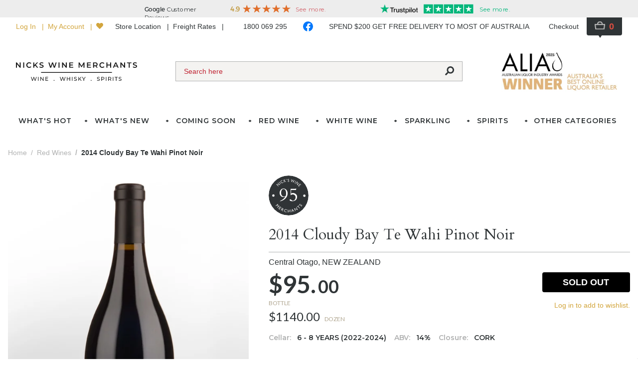

--- FILE ---
content_type: text/html; charset=utf-8
request_url: https://www.nicks.com.au/products/2014-cloudy-bay-te-wahi-pinot-noir
body_size: 129206
content:
<!doctype html>
<html data-n-head-ssr lang="en" data-n-head="%7B%22lang%22:%7B%22ssr%22:%22en%22%7D%7D">
  <head >
    <title>2014 Cloudy Bay Te Wahi Pinot Noir | Nicks Wine Merchants</title><meta data-n-head="ssr" data-hid="charset" charset="utf-8"><meta data-n-head="ssr" data-hid="viewport" name="viewport" content="width=device-width, initial-scale=1.0, maximum-scale=5.0"><meta data-n-head="ssr" data-hid="mobile-web-app-capable" name="mobile-web-app-capable" content="yes"><meta data-n-head="ssr" data-hid="apple-mobile-web-app-capable" name="apple-mobile-web-app-capable" content="yes"><meta data-n-head="ssr" data-hid="apple-mobile-web-app-status-bar-style" name="apple-mobile-web-app-status-bar-style" content="default"><meta data-n-head="ssr" data-hid="theme-color" name="theme-color" content="#ffffff"><meta data-n-head="ssr" data-hid="description" name="description" content="2014 Cloudy Bay Te Wahi Pinot Noir | Buy Online"><link data-n-head="ssr" data-hid="icon" rel="shortcut icon" type="image/x-icon" href="/favicon.ico"><link data-n-head="ssr" rel="preconnect" href="https://fonts.googleapis.com"><link data-n-head="ssr" rel="preconnect" href="https://fonts.gstatic.com" crossOrigin=""><link data-n-head="ssr" rel="stylesheet" href="https://fonts.googleapis.com/css2?family=Cardo&amp;family=Lato:wght@400;700&amp;family=Bodoni+Moda&amp;family=Montserrat:wght@600&amp;display=swap"><link data-n-head="ssr" data-hid="shortcut-icon" rel="shortcut icon" href="/public/_nuxt/icons/icon_64x64.76716a.png"><link data-n-head="ssr" data-hid="apple-touch-icon" rel="apple-touch-icon" href="/public/_nuxt/icons/icon_512x512.76716a.png" sizes="512x512"><link data-n-head="ssr" href="/public/_nuxt/icons/splash_iphonese_640x1136.76716a.png" media="(device-width: 320px) and (device-height: 568px) and (-webkit-device-pixel-ratio: 2)" rel="apple-touch-startup-image" data-hid="apple-touch-startup-image-iphonese"><link data-n-head="ssr" href="/public/_nuxt/icons/splash_iphone6_50x1334.76716a.png" media="(device-width: 375px) and (device-height: 667px) and (-webkit-device-pixel-ratio: 2)" rel="apple-touch-startup-image" data-hid="apple-touch-startup-image-iphone6"><link data-n-head="ssr" href="/public/_nuxt/icons/splash_iphoneplus_1080x1920.76716a.png" media="(device-width: 621px) and (device-height: 1104px) and (-webkit-device-pixel-ratio: 3)" rel="apple-touch-startup-image" data-hid="apple-touch-startup-image-iphoneplus"><link data-n-head="ssr" href="/public/_nuxt/icons/splash_iphonex_1125x2436.76716a.png" media="(device-width: 375px) and (device-height: 812px) and (-webkit-device-pixel-ratio: 3)" rel="apple-touch-startup-image" data-hid="apple-touch-startup-image-iphonex"><link data-n-head="ssr" href="/public/_nuxt/icons/splash_iphonexr_828x1792.76716a.png" media="(device-width: 414px) and (device-height: 896px) and (-webkit-device-pixel-ratio: 2)" rel="apple-touch-startup-image" data-hid="apple-touch-startup-image-iphonexr"><link data-n-head="ssr" href="/public/_nuxt/icons/splash_iphonexsmax_1242x2688.76716a.png" media="(device-width: 414px) and (device-height: 896px) and (-webkit-device-pixel-ratio: 3)" rel="apple-touch-startup-image" data-hid="apple-touch-startup-image-iphonexsmax"><link data-n-head="ssr" href="/public/_nuxt/icons/splash_ipad_1536x2048.76716a.png" media="(device-width: 768px) and (device-height: 1024px) and (-webkit-device-pixel-ratio: 2)" rel="apple-touch-startup-image" data-hid="apple-touch-startup-image-ipad"><link data-n-head="ssr" media="(device-width: 834px) and (device-height: 1112px) and (-webkit-device-pixel-ratio: 2)" rel="apple-touch-startup-image" data-hid="apple-touch-startup-image-ipadpro1"><link data-n-head="ssr" media="(device-width: 834px) and (device-height: 1194px) and (-webkit-device-pixel-ratio: 2)" rel="apple-touch-startup-image" data-hid="apple-touch-startup-image-ipadpro2"><link data-n-head="ssr" media="(device-width: 1024px) and (device-height: 1366px) and (-webkit-device-pixel-ratio: 2)" rel="apple-touch-startup-image" data-hid="apple-touch-startup-image-ipadpro3"><link data-n-head="ssr" rel="manifest" href="/public/_nuxt/manifest.a65b386e.json" data-hid="manifest"><link data-n-head="ssr" rel="canonical" href="https://www.nicks.com.au/products/2014-cloudy-bay-te-wahi-pinot-noir"><script data-n-head="ssr" src="https://challenges.cloudflare.com/turnstile/v0/api.js?render=explicit"></script><script data-n-head="ssr" data-hid="gtm-script">if(!window._gtm_init){window._gtm_init=1;(function(w,n,d,m,e,p){w[d]=(w[d]==1||n[d]=='yes'||n[d]==1||n[m]==1||(w[e]&&w[e][p]&&w[e][p]()))?1:0})(window,navigator,'doNotTrack','msDoNotTrack','external','msTrackingProtectionEnabled');(function(w,d,s,l,x,y){w[x]={};w._gtm_inject=function(i){w[x][i]=1;w[l]=w[l]||[];w[l].push({'gtm.start':new Date().getTime(),event:'gtm.js'});var f=d.getElementsByTagName(s)[0],j=d.createElement(s);j.defer=true;j.src='https://www.googletagmanager.com/gtm.js?id='+i;f.parentNode.insertBefore(j,f);};w[y]('GTM-MG3L2VW')})(window,document,'script','dataLayer','_gtm_ids','_gtm_inject')}</script><script data-n-head="ssr" data-hid="nuxt-jsonld--4109644d" type="application/ld+json">[{"@context":"https://schema.org","@type":"Product","image":["https://media.nicks.com.au/products/37ea2d4f/6638321_1.jpg"],"name":"2014 Cloudy Bay Te Wahi Pinot Noir","description":"&lt;p&gt;Excellent depth displaying a dark red black tinged core with a dark purple red hue. The nose is a touch reserved with aromas of black cherries intertwined with liquorice, smoky cedar, earth, subtle dried meats and spice emerging. Rich and brooding this is a very concentrated Pinot Noir that still remains quite tightly knit. Flavours of black cherries laced with anise and smoky oak overlay earth, some meatiness and spice. Robust yet fine grained tannins. Excellent power with a long black cherry, subtle liquorice, smoky cedar, earthy dried meat and spice aftertaste.&lt;br /&gt;Cellar 6-8 years.&lt;br /&gt;Alc 14%&lt;/p&gt;","offers":{"@type":"Offer","availability":"https://schema.org/OutOfStock","price":"95","priceCurrency":"AUD","url":"https://www.nicks.com.au/products/2014-cloudy-bay-te-wahi-pinot-noir","itemCondition":"https://schema.org/NewCondition","seller":{"@type":"Organization","name":"Nicks Wine Merchants"}},"gtin13":"9418408130013","sku":"136866"}]</script><script data-n-head="ssr" data-hid="nuxt-jsonld-7dd18b46" type="application/ld+json">{"@context":"https://schema.org","@type":"BreadcrumbList","itemListElement":[{"@type":"ListItem","position":1,"name":"Spirits &amp; Liqueurs","item":"https://www.nicks.com.au/categories/spirits-liqueurs"},{"@type":"ListItem","position":2,"name":"Whiskies","item":"https://www.nicks.com.au/categories/spirits-liqueurs/whiskies"},{"@type":"ListItem","position":3,"name":"World Whiskies","item":"https://www.nicks.com.au/categories/spirits-liqueurs/whiskies/world-whiskies"},{"@type":"ListItem","position":4,"name":"Japanese Whisky","item":"https://www.nicks.com.au/categories/spirits-liqueurs/whiskies/world-whiskies/japanese-whisky"},{"@type":"ListItem","position":5,"name":"Suntory Yamazaki Smoky Batch The Third Single Malt Japanese Whisky (700ml)","item":"https://www.nicks.com.au/products/suntory-yamazaki-smoky-batch-the-third-single-malt-japanese-whisky-700ml"}]}</script><script data-n-head="ssr" data-hid="nuxt-jsonld-5dac38fb" type="application/ld+json">{"@context":"https://schema.org","@type":"BreadcrumbList","itemListElement":[{"@type":"ListItem","position":1,"name":"Australian Wines","item":"https://www.nicks.com.au/categories/australian-wines"},{"@type":"ListItem","position":2,"name":"2022 Bel Bev Co. Chardonnay","item":"https://www.nicks.com.au/products/2022-bel-bev-co-chardonnay"}]}</script><script data-n-head="ssr" data-hid="nuxt-jsonld--7f4f118b" type="application/ld+json">{"@context":"https://schema.org","@type":"BreadcrumbList","itemListElement":[{"@type":"ListItem","position":1,"name":"Red Wines","item":"https://www.nicks.com.au/categories/red-wines"},{"@type":"ListItem","position":2,"name":"Australian Red Wines","item":"https://www.nicks.com.au/categories/red-wines/australian"},{"@type":"ListItem","position":3,"name":"Quaffers - under $15","item":"https://www.nicks.com.au/categories/red-wines/australian/quaffers"},{"@type":"ListItem","position":4,"name":"2002 Peter Lehmann Cabernet Sauvignon","item":"https://www.nicks.com.au/products/2002-peter-lehmann-cabernet-sauvignon"}]}</script><script data-n-head="ssr" data-hid="nuxt-jsonld-31d7ff3" type="application/ld+json">{"@context":"https://schema.org","@type":"BreadcrumbList","itemListElement":[{"@type":"ListItem","position":1,"name":"White Wines","item":"https://www.nicks.com.au/categories/white-wines"},{"@type":"ListItem","position":2,"name":"Australian White Wines","item":"https://www.nicks.com.au/categories/white-wines/australian?page=5&amp;srsltid=AfmBOooRu7lk9xOszr_4RgKyLqL0sPpoTLpq5jKjvireSvT-aT5ti5oT"}]}</script><script data-n-head="ssr" data-hid="nuxt-jsonld--1a6ad3ac" type="application/ld+json">{"@context":"https://schema.org","@type":"BreadcrumbList","itemListElement":[{"@type":"ListItem","position":1,"name":"White Wines","item":"https://www.nicks.com.au/categories/white-wines"},{"@type":"ListItem","position":2,"name":"Imported White Wines","item":"https://www.nicks.com.au/categories/white-wines/imported"},{"@type":"ListItem","position":3,"name":"2020 Benedicte et Stephane Tissot Savagnin Sous Voile","item":"https://www.nicks.com.au/products/2020-benedicte-et-stephane-tissot-savagnin-sous-voile"}]}</script><script data-n-head="ssr" data-hid="nuxt-jsonld-e1ba147" type="application/ld+json">{"@context":"https://schema.org","@type":"BreadcrumbList","itemListElement":[{"@type":"ListItem","position":1,"name":"Red Wines","item":"https://www.nicks.com.au/categories/red-wines"},{"@type":"ListItem","position":2,"name":"Imported Red Wines","item":"https://www.nicks.com.au/categories/red-wines/imported?cat=541&amp;region=19317"}]}</script><script data-n-head="ssr" data-hid="nuxt-jsonld--4763b639" type="application/ld+json">{"@context":"https://schema.org","@type":"BreadcrumbList","itemListElement":[{"@type":"ListItem","position":1,"name":"Spirits &amp; Liqueurs","item":"https://www.nicks.com.au/categories/spirits-liqueurs"},{"@type":"ListItem","position":2,"name":"Whiskies","item":"https://www.nicks.com.au/categories/spirits-liqueurs/whiskies"},{"@type":"ListItem","position":3,"name":"World Whiskies","item":"https://www.nicks.com.au/categories/spirits-liqueurs/whiskies/world-whiskies"},{"@type":"ListItem","position":4,"name":"Taiwanese Whisky","item":"https://www.nicks.com.au/categories/spirits-liqueurs/whiskies/world-whiskies/taiwanese-whisky?srsltid=AfmBOop8rjoTdr90qjj7yaFyf8TUocruxdeJf-mrkJ_rA_VpjkcPrGTB"}]}</script><script data-n-head="ssr" data-hid="nuxt-jsonld--605b573a" type="application/ld+json">{"@context":"https://schema.org","@type":"BreadcrumbList","itemListElement":[{"@type":"ListItem","position":1,"name":"Red Wines","item":"https://www.nicks.com.au/categories/red-wines"},{"@type":"ListItem","position":2,"name":"Imported Red Wines","item":"https://www.nicks.com.au/categories/red-wines/imported?cat=541&amp;region=16203"}]}</script><script data-n-head="ssr" data-hid="nuxt-jsonld-2a4fac0d" type="application/ld+json">{"@context":"https://schema.org","@type":"BreadcrumbList","itemListElement":[{"@type":"ListItem","position":1,"name":"Other Categories","item":"https://www.nicks.com.au/categories/other-categories"},{"@type":"ListItem","position":2,"name":"Fortifieds","item":"https://www.nicks.com.au/categories/other-categories/fortifieds"},{"@type":"ListItem","position":3,"name":"Sherry","item":"https://www.nicks.com.au/categories/other-categories/fortifieds/sherry"},{"@type":"ListItem","position":4,"name":"Dry Sherry","item":"https://www.nicks.com.au/categories/other-categories/fortifieds/sherry/dry-sherry"},{"@type":"ListItem","position":5,"name":"Equipo Navazos La Bota 90 Manzanilla Pasada Capataz Cabo","item":"https://www.nicks.com.au/products/equipo-navazos-la-bota-90-manzanilla-pasada-capataz-cabo"}]}</script><script data-n-head="ssr" data-hid="nuxt-jsonld-2e689398" type="application/ld+json">{"@context":"https://schema.org","@type":"BreadcrumbList","itemListElement":[{"@type":"ListItem","position":1,"name":"Sparklings","item":"https://www.nicks.com.au/categories/sparklings"},{"@type":"ListItem","position":2,"name":"Imported Sparkling Wines","item":"https://www.nicks.com.au/categories/sparklings/imported"},{"@type":"ListItem","position":3,"name":"Champagne","item":"https://www.nicks.com.au/categories/sparklings/imported/champagne"},{"@type":"ListItem","position":4,"name":"2012 Taittinger Comtes de Champagne Blanc de Blancs","item":"https://www.nicks.com.au/products/2012-taittinger-comtes-de-champagne-blanc-de-blancs"}]}</script><script data-n-head="ssr" data-hid="nuxt-jsonld--4679becf" type="application/ld+json">{"@context":"https://schema.org","@type":"BreadcrumbList","itemListElement":[{"@type":"ListItem","position":1,"name":"Red Wines","item":"https://www.nicks.com.au/categories/red-wines"},{"@type":"ListItem","position":2,"name":"2014 Cloudy Bay Te Wahi Pinot Noir","item":"https://www.nicks.com.au/products/2014-cloudy-bay-te-wahi-pinot-noir"}]}</script><link rel="preload" href="/public/_nuxt/32ce154.js" as="script"><link rel="preload" href="/public/_nuxt/3d48ebb.js" as="script"><link rel="preload" href="/public/_nuxt/6974ed7.js" as="script"><link rel="preload" href="/public/_nuxt/2f6f5cc.js" as="script"><link rel="preload" href="/public/_nuxt/07c8585.js" as="script"><link rel="preload" href="/public/_nuxt/bd27761.js" as="script"><link rel="preload" href="/public/_nuxt/0c7bff3.js" as="script"><style data-vue-ssr-id="d5e95268:0 15bbe95e:0 70985a80:0 423276ac:0 7b7fccae:0 7b547a8c:0 3ca5563c:0 67b272ce:0 9beb036e:0 46666e2f:0 2175c972:0 238579da:0 49705a88:0 211075f2:0 5f534938:0 3fc6caf1:0 585362d6:0 185879c9:0 17e5ce95:0 4629ed8c:0 f83cd4e4:0">/*! tailwindcss v2.2.19 | MIT License | https://tailwindcss.com*//*! modern-normalize v1.1.0 | MIT License | https://github.com/sindresorhus/modern-normalize */

/*
Document
========
*/

/**
Use a better box model (opinionated).
*/

*,
::before,
::after {
	box-sizing: border-box;
}

/**
Use a more readable tab size (opinionated).
*/

html {
	-moz-tab-size: 4;
	-o-tab-size: 4;
	   tab-size: 4;
}

/**
1. Correct the line height in all browsers.
2. Prevent adjustments of font size after orientation changes in iOS.
*/

html {
	line-height: 1.15; /* 1 */
	-webkit-text-size-adjust: 100%; /* 2 */
}

/*
Sections
========
*/

/**
Remove the margin in all browsers.
*/

body {
	margin: 0;
}

/**
Improve consistency of default fonts in all browsers. (https://github.com/sindresorhus/modern-normalize/issues/3)
*/

body {
	font-family:
		system-ui,
		-apple-system, /* Firefox supports this but not yet `system-ui` */
		'Segoe UI',
		Roboto,
		Helvetica,
		Arial,
		sans-serif,
		'Apple Color Emoji',
		'Segoe UI Emoji';
}

/*
Grouping content
================
*/

/**
1. Add the correct height in Firefox.
2. Correct the inheritance of border color in Firefox. (https://bugzilla.mozilla.org/show_bug.cgi?id=190655)
*/

hr {
	height: 0; /* 1 */
	color: inherit; /* 2 */
}

/*
Text-level semantics
====================
*/

/**
Add the correct text decoration in Chrome, Edge, and Safari.
*/

abbr[title] {
	-webkit-text-decoration: underline dotted;
	        text-decoration: underline dotted;
}

/**
Add the correct font weight in Edge and Safari.
*/

b,
strong {
	font-weight: bolder;
}

/**
1. Improve consistency of default fonts in all browsers. (https://github.com/sindresorhus/modern-normalize/issues/3)
2. Correct the odd 'em' font sizing in all browsers.
*/

code,
kbd,
samp,
pre {
	font-family:
		ui-monospace,
		SFMono-Regular,
		Consolas,
		'Liberation Mono',
		Menlo,
		monospace; /* 1 */
	font-size: 1em; /* 2 */
}

/**
Add the correct font size in all browsers.
*/

small {
	font-size: 80%;
}

/**
Prevent 'sub' and 'sup' elements from affecting the line height in all browsers.
*/

sub,
sup {
	font-size: 75%;
	line-height: 0;
	position: relative;
	vertical-align: baseline;
}

sub {
	bottom: -0.25em;
}

sup {
	top: -0.5em;
}

/*
Tabular data
============
*/

/**
1. Remove text indentation from table contents in Chrome and Safari. (https://bugs.chromium.org/p/chromium/issues/detail?id=999088, https://bugs.webkit.org/show_bug.cgi?id=201297)
2. Correct table border color inheritance in all Chrome and Safari. (https://bugs.chromium.org/p/chromium/issues/detail?id=935729, https://bugs.webkit.org/show_bug.cgi?id=195016)
*/

table {
	text-indent: 0; /* 1 */
	border-color: inherit; /* 2 */
}

/*
Forms
=====
*/

/**
1. Change the font styles in all browsers.
2. Remove the margin in Firefox and Safari.
*/

button,
input,
optgroup,
select,
textarea {
	font-family: inherit; /* 1 */
	font-size: 100%; /* 1 */
	line-height: 1.15; /* 1 */
	margin: 0; /* 2 */
}

/**
Remove the inheritance of text transform in Edge and Firefox.
1. Remove the inheritance of text transform in Firefox.
*/

button,
select { /* 1 */
	text-transform: none;
}

/**
Correct the inability to style clickable types in iOS and Safari.
*/

button,
[type='button'],
[type='reset'],
[type='submit'] {
	-webkit-appearance: button;
}

/**
Remove the inner border and padding in Firefox.
*/

::-moz-focus-inner {
	border-style: none;
	padding: 0;
}

/**
Restore the focus styles unset by the previous rule.
*/

:-moz-focusring {
	outline: 1px dotted ButtonText;
}

/**
Remove the additional ':invalid' styles in Firefox.
See: https://github.com/mozilla/gecko-dev/blob/2f9eacd9d3d995c937b4251a5557d95d494c9be1/layout/style/res/forms.css#L728-L737
*/

:-moz-ui-invalid {
	box-shadow: none;
}

/**
Remove the padding so developers are not caught out when they zero out 'fieldset' elements in all browsers.
*/

legend {
	padding: 0;
}

/**
Add the correct vertical alignment in Chrome and Firefox.
*/

progress {
	vertical-align: baseline;
}

/**
Correct the cursor style of increment and decrement buttons in Safari.
*/

::-webkit-inner-spin-button,
::-webkit-outer-spin-button {
	height: auto;
}

/**
1. Correct the odd appearance in Chrome and Safari.
2. Correct the outline style in Safari.
*/

[type='search'] {
	-webkit-appearance: textfield; /* 1 */
	outline-offset: -2px; /* 2 */
}

/**
Remove the inner padding in Chrome and Safari on macOS.
*/

::-webkit-search-decoration {
	-webkit-appearance: none;
}

/**
1. Correct the inability to style clickable types in iOS and Safari.
2. Change font properties to 'inherit' in Safari.
*/

::-webkit-file-upload-button {
	-webkit-appearance: button; /* 1 */
	font: inherit; /* 2 */
}

/*
Interactive
===========
*/

/*
Add the correct display in Chrome and Safari.
*/

summary {
	display: list-item;
}/**
 * Manually forked from SUIT CSS Base: https://github.com/suitcss/base
 * A thin layer on top of normalize.css that provides a starting point more
 * suitable for web applications.
 */

/**
 * Removes the default spacing and border for appropriate elements.
 */

blockquote,
dl,
dd,
h1,
h2,
h3,
h4,
h5,
h6,
hr,
figure,
p,
pre {
  margin: 0;
}

button {
  background-color: transparent;
  background-image: none;
}

fieldset {
  margin: 0;
  padding: 0;
}

ol,
ul {
  list-style: none;
  margin: 0;
  padding: 0;
}

/**
 * Tailwind custom reset styles
 */

/**
 * 1. Use the user's configured `sans` font-family (with Tailwind's default
 *    sans-serif font stack as a fallback) as a sane default.
 * 2. Use Tailwind's default "normal" line-height so the user isn't forced
 *    to override it to ensure consistency even when using the default theme.
 */

html {
  font-family: lato, sans-serif; /* 1 */
  line-height: 1.5; /* 2 */
}


/**
 * Inherit font-family and line-height from `html` so users can set them as
 * a class directly on the `html` element.
 */

body {
  font-family: inherit;
  line-height: inherit;
}

/**
 * 1. Prevent padding and border from affecting element width.
 *
 *    We used to set this in the html element and inherit from
 *    the parent element for everything else. This caused issues
 *    in shadow-dom-enhanced elements like <details> where the content
 *    is wrapped by a div with box-sizing set to `content-box`.
 *
 *    https://github.com/mozdevs/cssremedy/issues/4
 *
 *
 * 2. Allow adding a border to an element by just adding a border-width.
 *
 *    By default, the way the browser specifies that an element should have no
 *    border is by setting it's border-style to `none` in the user-agent
 *    stylesheet.
 *
 *    In order to easily add borders to elements by just setting the `border-width`
 *    property, we change the default border-style for all elements to `solid`, and
 *    use border-width to hide them instead. This way our `border` utilities only
 *    need to set the `border-width` property instead of the entire `border`
 *    shorthand, making our border utilities much more straightforward to compose.
 *
 *    https://github.com/tailwindcss/tailwindcss/pull/116
 */

*,
::before,
::after {
  box-sizing: border-box; /* 1 */
  border-width: 0; /* 2 */
  border-style: solid; /* 2 */
  border-color: currentColor; /* 2 */
}

/*
 * Ensure horizontal rules are visible by default
 */

hr {
  border-top-width: 1px;
}

/**
 * Undo the `border-style: none` reset that Normalize applies to images so that
 * our `border-{width}` utilities have the expected effect.
 *
 * The Normalize reset is unnecessary for us since we default the border-width
 * to 0 on all elements.
 *
 * https://github.com/tailwindcss/tailwindcss/issues/362
 */

img {
  border-style: solid;
}

textarea {
  resize: vertical;
}

input::-moz-placeholder, textarea::-moz-placeholder {
  opacity: 1;
  color: #a1a1aa;
}

input::placeholder,
textarea::placeholder {
  opacity: 1;
  color: #a1a1aa;
}

button,
[role="button"] {
  cursor: pointer;
}

/**
 * Override legacy focus reset from Normalize with modern Firefox focus styles.
 *
 * This is actually an improvement over the new defaults in Firefox in our testing,
 * as it triggers the better focus styles even for links, which still use a dotted
 * outline in Firefox by default.
 */
 
:-moz-focusring {
	outline: auto;
}

table {
  border-collapse: collapse;
}

h1,
h2,
h3,
h4,
h5,
h6 {
  font-size: inherit;
  font-weight: inherit;
}

/**
 * Reset links to optimize for opt-in styling instead of
 * opt-out.
 */

a {
  color: inherit;
  text-decoration: inherit;
}

/**
 * Reset form element properties that are easy to forget to
 * style explicitly so you don't inadvertently introduce
 * styles that deviate from your design system. These styles
 * supplement a partial reset that is already applied by
 * normalize.css.
 */

button,
input,
optgroup,
select,
textarea {
  padding: 0;
  line-height: inherit;
  color: inherit;
}

/**
 * Use the configured 'mono' font family for elements that
 * are expected to be rendered with a monospace font, falling
 * back to the system monospace stack if there is no configured
 * 'mono' font family.
 */

pre,
code,
kbd,
samp {
  font-family: ui-monospace, SFMono-Regular, Menlo, Monaco, Consolas, "Liberation Mono", "Courier New", monospace;
}

/**
 * 1. Make replaced elements `display: block` by default as that's
 *    the behavior you want almost all of the time. Inspired by
 *    CSS Remedy, with `svg` added as well.
 *
 *    https://github.com/mozdevs/cssremedy/issues/14
 * 
 * 2. Add `vertical-align: middle` to align replaced elements more
 *    sensibly by default when overriding `display` by adding a
 *    utility like `inline`.
 *
 *    This can trigger a poorly considered linting error in some
 *    tools but is included by design.
 * 
 *    https://github.com/jensimmons/cssremedy/issues/14#issuecomment-634934210
 */

img,
svg,
video,
canvas,
audio,
iframe,
embed,
object {
  display: block; /* 1 */
  vertical-align: middle; /* 2 */
}

/**
 * Constrain images and videos to the parent width and preserve
 * their intrinsic aspect ratio.
 *
 * https://github.com/mozdevs/cssremedy/issues/14
 */

img,
video {
  max-width: 100%;
  height: auto;
}

/**
 * Ensure the default browser behavior of the `hidden` attribute.
 */

[hidden] {
  display: none;
}*, ::before, ::after{--tw-translate-x:0;--tw-translate-y:0;--tw-rotate:0;--tw-skew-x:0;--tw-skew-y:0;--tw-scale-x:1;--tw-scale-y:1;--tw-transform:translateX(var(--tw-translate-x)) translateY(var(--tw-translate-y)) rotate(var(--tw-rotate)) skewX(var(--tw-skew-x)) skewY(var(--tw-skew-y)) scaleX(var(--tw-scale-x)) scaleY(var(--tw-scale-y));--tw-border-opacity:1;border-color:rgba(221, 221, 221, var(--tw-border-opacity));--tw-blur:var(--tw-empty,/*!*/ /*!*/);--tw-brightness:var(--tw-empty,/*!*/ /*!*/);--tw-contrast:var(--tw-empty,/*!*/ /*!*/);--tw-grayscale:var(--tw-empty,/*!*/ /*!*/);--tw-hue-rotate:var(--tw-empty,/*!*/ /*!*/);--tw-invert:var(--tw-empty,/*!*/ /*!*/);--tw-saturate:var(--tw-empty,/*!*/ /*!*/);--tw-sepia:var(--tw-empty,/*!*/ /*!*/);--tw-drop-shadow:var(--tw-empty,/*!*/ /*!*/);--tw-filter:var(--tw-blur) var(--tw-brightness) var(--tw-contrast) var(--tw-grayscale) var(--tw-hue-rotate) var(--tw-invert) var(--tw-saturate) var(--tw-sepia) var(--tw-drop-shadow);}.container{width:100%;}@media (min-width: 640px){.container{max-width:640px;}}@media (min-width: 768px){.container{max-width:768px;}}@media (min-width: 1024px){.container{max-width:1024px;}}@media (min-width: 1280px){.container{max-width:1280px;}}@media (min-width: 1536px){.container{max-width:1536px;}}.form-checkbox{margin-right:1rem;height:1.5rem;width:1.5rem;cursor:pointer;-webkit-appearance:none;-moz-appearance:none;appearance:none;border-radius:0px;border-width:1px;--tw-bg-opacity:1;background-color:rgba(244, 243, 241, var(--tw-bg-opacity));}.form-checkbox:checked{background:url('data:image/svg+xml;charset=utf-8,<svg viewBox="0 0 512 512" fill="currentColor" xmlns="http://www.w3.org/2000/svg"><path d="M173.898 439.404l-166.4-166.4c-9.997-9.997-9.997-26.206 0-36.204l36.203-36.204c9.997-9.998 26.207-9.998 36.204 0L192 312.69 432.095 72.596c9.997-9.997 26.207-9.997 36.204 0l36.203 36.204c9.997 9.997 9.997 26.206 0 36.204l-294.4 294.401c-9.998 9.997-26.207 9.997-36.204-.001z"/></svg>') 50%/1rem no-repeat #f4f3f1}.form-radio{margin-right:1rem;height:1.5rem;width:1.5rem;cursor:pointer;-webkit-appearance:none;-moz-appearance:none;appearance:none;border-radius:9999px;border-width:1px;--tw-bg-opacity:1;background-color:rgba(244, 243, 241, var(--tw-bg-opacity));}.form-radio:checked{background:url("data:image/svg+xml;charset=utf-8,%3Csvg viewBox='0 0 512 512' fill='%232f3436' xmlns='http://www.w3.org/2000/svg'%3E%3Cpath d='M256 8C119 8 8 119 8 256s111 248 248 248 248-111 248-248S393 8 256 8z'/%3E%3C/svg%3E") 50%/0.75rem no-repeat #c9a983}.font-montserrat{font-weight:600;}.overlay-shadow{box-shadow:0 6px 12px rgba(0,0,0,.175)}.btn{position:relative;height:2.5rem;white-space:nowrap;border-radius:0.25rem;padding-left:1rem;padding-right:1rem;}.btn-disabled{cursor:default;opacity:0.5;}.btn-red{--tw-bg-opacity:1;background-color:rgba(192, 36, 51, var(--tw-bg-opacity));font-weight:700;--tw-text-opacity:1;color:rgba(255, 255, 255, var(--tw-text-opacity));}.btn-red:not(.btn-disabled){opacity:0.75;}.btn-red:hover:not(.btn-disabled):not(.btn-spinner){--tw-bg-opacity:1;background-color:rgba(192, 36, 51, var(--tw-bg-opacity));opacity:1;}.btn-red .spinner{border-radius:0.25rem;--tw-bg-opacity:1;background-color:rgba(192, 36, 51, var(--tw-bg-opacity));}.btn-gold{--tw-bg-opacity:1;background-color:rgba(201, 169, 131, var(--tw-bg-opacity));font-weight:700;}.btn-gold:not(.btn-disabled){opacity:0.75;}.btn-gold:hover:not(.btn-disabled):not(.btn-spinner){--tw-bg-opacity:1;background-color:rgba(201, 169, 131, var(--tw-bg-opacity));opacity:1;}.btn-gold .spinner{border-radius:0.25rem;--tw-bg-opacity:1;background-color:rgba(210, 165, 60, var(--tw-bg-opacity));}.sr-only{position:absolute;width:1px;height:1px;padding:0;margin:-1px;overflow:hidden;clip:rect(0, 0, 0, 0);white-space:nowrap;border-width:0;}.pointer-events-none{pointer-events:none;}.pointer-events-auto{pointer-events:auto;}.visible{visibility:visible;}.fixed{position:fixed;}.absolute{position:absolute;}.relative{position:relative;}.sticky{position:sticky;}.inset-0{top:0px;right:0px;bottom:0px;left:0px;}.inset-y-0{top:0px;bottom:0px;}.inset-x-0{left:0px;right:0px;}.top-0{top:0px;}.left-0{left:0px;}.right-0{right:0px;}.bottom-0{bottom:0px;}.-top-1{top:-0.25rem;}.z-30{z-index:30;}.z-10{z-index:10;}.z-20{z-index:20;}.z-40{z-index:40;}.z-50{z-index:50;}.z-0{z-index:0;}.order-last{order:9999;}.col-span-full{grid-column:1 / -1;}.col-span-4{grid-column:span 4 / span 4;}.row-start-1{grid-row-start:1;}.row-start-2{grid-row-start:2;}.row-start-4{grid-row-start:4;}.row-start-3{grid-row-start:3;}.row-start-6{grid-row-start:6;}.float-right{float:right;}.float-left{float:left;}.float-none{float:none;}.m-auto{margin:auto;}.-m-2{margin:-0.5rem;}.m-4{margin:1rem;}.m-6{margin:1.5rem;}.m-1{margin:0.25rem;}.-m-px{margin:-1px;}.mx-4{margin-left:1rem;margin-right:1rem;}.mx-2{margin-left:0.5rem;margin-right:0.5rem;}.my-6{margin-top:1.5rem;margin-bottom:1.5rem;}.my-2{margin-top:0.5rem;margin-bottom:0.5rem;}.mx-auto{margin-left:auto;margin-right:auto;}.-mx-1{margin-left:-0.25rem;margin-right:-0.25rem;}.-mx-2{margin-left:-0.5rem;margin-right:-0.5rem;}.-my-4{margin-top:-1rem;margin-bottom:-1rem;}.my-8{margin-top:2rem;margin-bottom:2rem;}.-mx-4{margin-left:-1rem;margin-right:-1rem;}.my-4{margin-top:1rem;margin-bottom:1rem;}.mx-0{margin-left:0px;margin-right:0px;}.mb-2{margin-bottom:0.5rem;}.mb-4{margin-bottom:1rem;}.mr-4{margin-right:1rem;}.mt-2{margin-top:0.5rem;}.mt-4{margin-top:1rem;}.mr-1{margin-right:0.25rem;}.mb-8{margin-bottom:2rem;}.ml-2{margin-left:0.5rem;}.mb-1{margin-bottom:0.25rem;}.mt-8{margin-top:2rem;}.ml-4{margin-left:1rem;}.mt-1{margin-top:0.25rem;}.mr-2{margin-right:0.5rem;}.mr-10{margin-right:2.5rem;}.mb-16{margin-bottom:4rem;}.-mt-1{margin-top:-0.25rem;}.mr-6{margin-right:1.5rem;}.mr-3{margin-right:0.75rem;}.mr-8{margin-right:2rem;}.ml-auto{margin-left:auto;}.-mb-px{margin-bottom:-1px;}.ml-1{margin-left:0.25rem;}.-mr-2{margin-right:-0.5rem;}.-ml-2{margin-left:-0.5rem;}.-mb-8{margin-bottom:-2rem;}.-mt-2{margin-top:-0.5rem;}.mb-6{margin-bottom:1.5rem;}.mb-12{margin-bottom:3rem;}.mt-auto{margin-top:auto;}.mb-3{margin-bottom:0.75rem;}.mb-10{margin-bottom:2.5rem;}.ml-8{margin-left:2rem;}.block{display:block;}.inline-block{display:inline-block;}.inline{display:inline;}.flex{display:flex;}.inline-flex{display:inline-flex;}.table{display:table;}.grid{display:grid;}.contents{display:contents;}.hidden{display:none;}.h-6{height:1.5rem;}.h-full{height:100%;}.h-10{height:2.5rem;}.h-8{height:2rem;}.h-auto{height:auto;}.h-32{height:8rem;}.h-5{height:1.25rem;}.h-12{height:3rem;}.h-4{height:1rem;}.h-20{height:5rem;}.h-16{height:4rem;}.h-3{height:0.75rem;}.h-24{height:6rem;}.max-h-full{max-height:100%;}.min-h-screen{min-height:100vh;}.w-full{width:100%;}.w-6{width:1.5rem;}.w-1\/3{width:33.333333%;}.w-32{width:8rem;}.w-10{width:2.5rem;}.w-16{width:4rem;}.w-12{width:3rem;}.w-screen{width:100vw;}.w-auto{width:auto;}.w-2\/3{width:66.666667%;}.w-1\/2{width:50%;}.w-0{width:0px;}.w-3\/4{width:75%;}.w-1\/4{width:25%;}.w-1\/6{width:16.666667%;}.w-1\/5{width:20%;}.w-5{width:1.25rem;}.w-14{width:3.5rem;}.w-44{width:11rem;}.w-8{width:2rem;}.w-3{width:0.75rem;}.w-24{width:6rem;}.w-48{width:12rem;}.min-w-0{min-width:0px;}.min-w-full{min-width:100%;}.max-w-md{max-width:28rem;}.max-w-xs{max-width:20rem;}.max-w-screen-sm{max-width:640px;}.max-w-sm{max-width:24rem;}.max-w-xl{max-width:36rem;}.max-w-screen-2xl{max-width:1536px;}.max-w-2xl{max-width:42rem;}.flex-none{flex:none;}.flex-1{flex:1 1 0%;}.flex-auto{flex:1 1 auto;}.flex-shrink-0{flex-shrink:0;}.flex-grow{flex-grow:1;}.table-auto{table-layout:auto;}.table-fixed{table-layout:fixed;}.-rotate-180{--tw-rotate:-180deg;transform:var(--tw-transform);}.transform{transform:var(--tw-transform);}.cursor-default{cursor:default;}.cursor-wait{cursor:wait;}.cursor-pointer{cursor:pointer;}.cursor-not-allowed{cursor:not-allowed;}.list-decimal{list-style-type:decimal;}.appearance-none{-webkit-appearance:none;-moz-appearance:none;appearance:none;}.grid-cols-1{grid-template-columns:repeat(1, minmax(0, 1fr));}.flex-row{flex-direction:row;}.flex-col{flex-direction:column;}.flex-wrap{flex-wrap:wrap;}.flex-nowrap{flex-wrap:nowrap;}.items-start{align-items:flex-start;}.items-center{align-items:center;}.items-baseline{align-items:baseline;}.justify-start{justify-content:flex-start;}.justify-end{justify-content:flex-end;}.justify-center{justify-content:center;}.justify-between{justify-content:space-between;}.justify-around{justify-content:space-around;}.gap-x-2{-moz-column-gap:0.5rem;column-gap:0.5rem;}.gap-y-2{row-gap:0.5rem;}.space-y-1 > :not([hidden]) ~ :not([hidden]){--tw-space-y-reverse:0;margin-top:calc(0.25rem * calc(1 - var(--tw-space-y-reverse)));margin-bottom:calc(0.25rem * var(--tw-space-y-reverse));}.space-y-4 > :not([hidden]) ~ :not([hidden]){--tw-space-y-reverse:0;margin-top:calc(1rem * calc(1 - var(--tw-space-y-reverse)));margin-bottom:calc(1rem * var(--tw-space-y-reverse));}.space-y-8 > :not([hidden]) ~ :not([hidden]){--tw-space-y-reverse:0;margin-top:calc(2rem * calc(1 - var(--tw-space-y-reverse)));margin-bottom:calc(2rem * var(--tw-space-y-reverse));}.space-x-2 > :not([hidden]) ~ :not([hidden]){--tw-space-x-reverse:0;margin-right:calc(0.5rem * var(--tw-space-x-reverse));margin-left:calc(0.5rem * calc(1 - var(--tw-space-x-reverse)));}.space-y-2 > :not([hidden]) ~ :not([hidden]){--tw-space-y-reverse:0;margin-top:calc(0.5rem * calc(1 - var(--tw-space-y-reverse)));margin-bottom:calc(0.5rem * var(--tw-space-y-reverse));}.space-x-4 > :not([hidden]) ~ :not([hidden]){--tw-space-x-reverse:0;margin-right:calc(1rem * var(--tw-space-x-reverse));margin-left:calc(1rem * calc(1 - var(--tw-space-x-reverse)));}.space-x-1 > :not([hidden]) ~ :not([hidden]){--tw-space-x-reverse:0;margin-right:calc(0.25rem * var(--tw-space-x-reverse));margin-left:calc(0.25rem * calc(1 - var(--tw-space-x-reverse)));}.divide-y > :not([hidden]) ~ :not([hidden]){--tw-divide-y-reverse:0;border-top-width:calc(1px * calc(1 - var(--tw-divide-y-reverse)));border-bottom-width:calc(1px * var(--tw-divide-y-reverse));}.self-start{align-self:flex-start;}.self-end{align-self:flex-end;}.justify-self-end{justify-self:end;}.overflow-hidden{overflow:hidden;}.overflow-visible{overflow:visible;}.overflow-y-auto{overflow-y:auto;}.truncate{overflow:hidden;text-overflow:ellipsis;white-space:nowrap;}.whitespace-normal{white-space:normal;}.whitespace-nowrap{white-space:nowrap;}.break-words{overflow-wrap:break-word;}.break-all{word-break:break-all;}.rounded-none{border-radius:0px;}.rounded{border-radius:0.25rem;}.rounded-sm{border-radius:0.125rem;}.rounded-full{border-radius:9999px;}.rounded-md{border-radius:0.375rem;}.rounded-b{border-bottom-right-radius:0.25rem;border-bottom-left-radius:0.25rem;}.border{border-width:1px;}.border-4{border-width:4px;}.border-2{border-width:2px;}.border-b{border-bottom-width:1px;}.border-l{border-left-width:1px;}.border-l-4{border-left-width:4px;}.border-r-0{border-right-width:0px;}.border-r{border-right-width:1px;}.border-b-2{border-bottom-width:2px;}.border-t{border-top-width:1px;}.border-b-4{border-bottom-width:4px;}.border-t-2{border-top-width:2px;}.border-solid{border-style:solid;}.border-double{border-style:double;}.border-grey-darkest{border-color:var(--grey-darkest);}.border-grey{--tw-border-opacity:1;border-color:rgba(176, 177, 177, var(--tw-border-opacity));}.border-gold-darker{--tw-border-opacity:1;border-color:rgba(201, 169, 131, var(--tw-border-opacity));}.border-red{--tw-border-opacity:1;border-color:rgba(194, 106, 88, var(--tw-border-opacity));}.border-gold-lighter{--tw-border-opacity:1;border-color:rgba(250, 235, 204, var(--tw-border-opacity));}.border-red-lighter{--tw-border-opacity:1;border-color:rgba(235, 204, 209, var(--tw-border-opacity));}.border-grey-light{--tw-border-opacity:1;border-color:rgba(221, 221, 221, var(--tw-border-opacity));}.border-gold-light{--tw-border-opacity:1;border-color:rgba(239, 236, 227, var(--tw-border-opacity));}.border-white{--tw-border-opacity:1;border-color:rgba(255, 255, 255, var(--tw-border-opacity));}.border-black{--tw-border-opacity:1;border-color:rgba(0, 0, 0, var(--tw-border-opacity));}.border-grey-darker{--tw-border-opacity:1;border-color:rgba(119, 119, 119, var(--tw-border-opacity));}.bg-grey-lighter{--tw-bg-opacity:1;background-color:rgba(244, 243, 241, var(--tw-bg-opacity));}.bg-grey-light{--tw-bg-opacity:1;background-color:rgba(221, 221, 221, var(--tw-bg-opacity));}.bg-white{--tw-bg-opacity:1;background-color:rgba(255, 255, 255, var(--tw-bg-opacity));}.bg-black{--tw-bg-opacity:1;background-color:rgba(0, 0, 0, var(--tw-bg-opacity));}.bg-facebook-blue{--tw-bg-opacity:1;background-color:rgba(59, 89, 152, var(--tw-bg-opacity));}.bg-google-red{--tw-bg-opacity:1;background-color:rgba(221, 75, 57, var(--tw-bg-opacity));}.bg-gold-darker{--tw-bg-opacity:1;background-color:rgba(201, 169, 131, var(--tw-bg-opacity));}.bg-red-dark{--tw-bg-opacity:1;background-color:rgba(192, 36, 51, var(--tw-bg-opacity));}.bg-grey-lightest{--tw-bg-opacity:1;background-color:rgba(249, 249, 249, var(--tw-bg-opacity));}.bg-gold-lightest{--tw-bg-opacity:1;background-color:rgba(252, 248, 227, var(--tw-bg-opacity));}.bg-gold{--tw-bg-opacity:1;background-color:rgba(229, 214, 196, var(--tw-bg-opacity));}.bg-red-lightest{--tw-bg-opacity:1;background-color:rgba(242, 222, 222, var(--tw-bg-opacity));}.bg-grey-darkest{background-color:var(--grey-darkest);}.bg-gold-light{--tw-bg-opacity:1;background-color:rgba(239, 236, 227, var(--tw-bg-opacity));}.bg-paypal-gold{--tw-bg-opacity:1;background-color:rgba(255, 196, 57, var(--tw-bg-opacity));}.bg-gold-dark{--tw-bg-opacity:1;background-color:rgba(210, 165, 60, var(--tw-bg-opacity));}.bg-grey{--tw-bg-opacity:1;background-color:rgba(176, 177, 177, var(--tw-bg-opacity));}.bg-opacity-50{--tw-bg-opacity:0.5;}.bg-cover{background-size:cover;}.fill-current{fill:currentColor;}.object-contain{-o-object-fit:contain;object-fit:contain;}.object-cover{-o-object-fit:cover;object-fit:cover;}.p-2{padding:0.5rem;}.p-4{padding:1rem;}.p-1{padding:0.25rem;}.p-3{padding:0.75rem;}.px-2{padding-left:0.5rem;padding-right:0.5rem;}.py-4{padding-top:1rem;padding-bottom:1rem;}.px-4{padding-left:1rem;padding-right:1rem;}.py-16{padding-top:4rem;padding-bottom:4rem;}.py-2{padding-top:0.5rem;padding-bottom:0.5rem;}.py-1{padding-top:0.25rem;padding-bottom:0.25rem;}.py-8{padding-top:2rem;padding-bottom:2rem;}.px-8{padding-left:2rem;padding-right:2rem;}.py-32{padding-top:8rem;padding-bottom:8rem;}.px-1{padding-left:0.25rem;padding-right:0.25rem;}.px-3{padding-left:0.75rem;padding-right:0.75rem;}.py-6{padding-top:1.5rem;padding-bottom:1.5rem;}.px-10{padding-left:2.5rem;padding-right:2.5rem;}.pb-16{padding-bottom:4rem;}.pl-8{padding-left:2rem;}.pr-10{padding-right:2.5rem;}.pl-4{padding-left:1rem;}.pr-4{padding-right:1rem;}.pb-2{padding-bottom:0.5rem;}.pt-2{padding-top:0.5rem;}.pt-8{padding-top:2rem;}.pb-32{padding-bottom:8rem;}.pb-4{padding-bottom:1rem;}.pb-8{padding-bottom:2rem;}.pt-px{padding-top:1px;}.pr-2{padding-right:0.5rem;}.pb-1{padding-bottom:0.25rem;}.pt-6{padding-top:1.5rem;}.pl-2{padding-left:0.5rem;}.pt-4{padding-top:1rem;}.pb-10{padding-bottom:2.5rem;}.pt-10{padding-top:2.5rem;}.pr-12{padding-right:3rem;}.pt-16{padding-top:4rem;}.pl-10{padding-left:2.5rem;}.pl-3{padding-left:0.75rem;}.pr-8{padding-right:2rem;}.text-left{text-align:left;}.text-center{text-align:center;}.text-right{text-align:right;}.align-top{vertical-align:top;}.align-middle{vertical-align:middle;}.font-arial{font-family:Arial, sans-serif;}.font-montserrat{font-family:Montserrat, sans-serif;}.font-cardo{font-family:Cardo, sans-serif;}.font-lato{font-family:Lato, sans-serif;}.text-sm{font-size:0.875rem;line-height:1.25rem;}.text-2xl{font-size:1.5rem;line-height:2rem;}.text-xs{font-size:0.75rem;line-height:1rem;}.text-lg{font-size:1.125rem;line-height:1.75rem;}.text-xl{font-size:1.25rem;line-height:1.75rem;}.text-3xl{font-size:1.875rem;line-height:2.25rem;}.text-4xl{font-size:2.25rem;line-height:2.5rem;}.font-bold{font-weight:700;}.font-normal{font-weight:400;}.font-black{font-weight:900;}.font-semibold{font-weight:600;}.font-light{font-weight:300;}.uppercase{text-transform:uppercase;}.italic{font-style:italic;}.not-italic{font-style:normal;}.leading-none{line-height:1;}.leading-tight{line-height:1.25;}.leading-normal{line-height:1.5;}.leading-relaxed{line-height:1.625;}.tracking-wider{letter-spacing:0.125rem;}.tracking-wide{letter-spacing:0.065rem;}.tracking-widest{letter-spacing:0.2rem;}.text-red-light{--tw-text-opacity:1;color:rgba(220, 78, 65, var(--tw-text-opacity));}.text-gold-dark{--tw-text-opacity:1;color:rgba(210, 165, 60, var(--tw-text-opacity));}.text-red-dark{--tw-text-opacity:1;color:rgba(192, 36, 51, var(--tw-text-opacity));}.text-white{--tw-text-opacity:1;color:rgba(255, 255, 255, var(--tw-text-opacity));}.text-grey-darkest{color:var(--grey-darkest);}.text-grey{--tw-text-opacity:1;color:rgba(176, 177, 177, var(--tw-text-opacity));}.text-grey-lighter{--tw-text-opacity:1;color:rgba(244, 243, 241, var(--tw-text-opacity));}.text-grey-darker{--tw-text-opacity:1;color:rgba(119, 119, 119, var(--tw-text-opacity));}.text-red-darker{--tw-text-opacity:1;color:rgba(153, 51, 0, var(--tw-text-opacity));}.text-black{--tw-text-opacity:1;color:rgba(0, 0, 0, var(--tw-text-opacity));}.text-grey-dark{--tw-text-opacity:1;color:rgba(176, 166, 144, var(--tw-text-opacity));}.text-red{--tw-text-opacity:1;color:rgba(194, 106, 88, var(--tw-text-opacity));}.text-grey-light{--tw-text-opacity:1;color:rgba(221, 221, 221, var(--tw-text-opacity));}.underline{text-decoration:underline;}.line-through{text-decoration:line-through;}.antialiased{-webkit-font-smoothing:antialiased;-moz-osx-font-smoothing:grayscale;}.placeholder-red-dark::-moz-placeholder{--tw-placeholder-opacity:1;color:rgba(192, 36, 51, var(--tw-placeholder-opacity));}.placeholder-red-dark::placeholder{--tw-placeholder-opacity:1;color:rgba(192, 36, 51, var(--tw-placeholder-opacity));}.opacity-50{opacity:0.5;}.opacity-75{opacity:0.75;}.opacity-0{opacity:0;}.outline-none{outline:2px solid transparent;outline-offset:2px;}.blur{--tw-blur:blur(8px);filter:var(--tw-filter);}.grayscale{--tw-grayscale:grayscale(100%);filter:var(--tw-filter);}.sepia{--tw-sepia:sepia(100%);filter:var(--tw-filter);}.filter{filter:var(--tw-filter);}.transition{transition-property:background-color, border-color, color, fill, stroke, opacity, box-shadow, transform, filter, -webkit-backdrop-filter;transition-property:background-color, border-color, color, fill, stroke, opacity, box-shadow, transform, filter, backdrop-filter;transition-property:background-color, border-color, color, fill, stroke, opacity, box-shadow, transform, filter, backdrop-filter, -webkit-backdrop-filter;transition-timing-function:cubic-bezier(0.4, 0, 0.2, 1);transition-duration:150ms;}.duration-300{transition-duration:300ms;}.last\:mb-0:last-child{margin-bottom:0px;}.last\:mr-0:last-child{margin-right:0px;}.last\:border-b-0:last-child{border-bottom-width:0px;}.odd\:bg-grey-lightest:nth-child(odd){--tw-bg-opacity:1;background-color:rgba(249, 249, 249, var(--tw-bg-opacity));}.hover\:border-gold-dark:hover{--tw-border-opacity:1;border-color:rgba(210, 165, 60, var(--tw-border-opacity));}.hover\:bg-grey-light:hover{--tw-bg-opacity:1;background-color:rgba(221, 221, 221, var(--tw-bg-opacity));}.hover\:bg-facebook-hover:hover{--tw-bg-opacity:1;background-color:rgba(45, 67, 115, var(--tw-bg-opacity));}.hover\:bg-google-hover:hover{--tw-bg-opacity:1;background-color:rgba(194, 51, 33, var(--tw-bg-opacity));}.hover\:bg-grey:hover{--tw-bg-opacity:1;background-color:rgba(176, 177, 177, var(--tw-bg-opacity));}.hover\:bg-grey-lighter:hover{--tw-bg-opacity:1;background-color:rgba(244, 243, 241, var(--tw-bg-opacity));}.hover\:bg-gold-dark:hover{--tw-bg-opacity:1;background-color:rgba(210, 165, 60, var(--tw-bg-opacity));}.hover\:bg-grey-dark:hover{--tw-bg-opacity:1;background-color:rgba(176, 166, 144, var(--tw-bg-opacity));}.hover\:font-bold:hover{font-weight:700;}.hover\:text-grey-darker:hover{--tw-text-opacity:1;color:rgba(119, 119, 119, var(--tw-text-opacity));}.hover\:text-gold-dark:hover{--tw-text-opacity:1;color:rgba(210, 165, 60, var(--tw-text-opacity));}.hover\:text-white:hover{--tw-text-opacity:1;color:rgba(255, 255, 255, var(--tw-text-opacity));}.hover\:underline:hover{text-decoration:underline;}.hover\:opacity-75:hover{opacity:0.75;}.hover\:opacity-100:hover{opacity:1;}.hover\:opacity-50:hover{opacity:0.5;}.focus\:z-10:focus{z-index:10;}.focus\:outline-none:focus{outline:2px solid transparent;outline-offset:2px;}.disabled\:hidden:disabled{display:none;}.disabled\:text-grey-darker:disabled{--tw-text-opacity:1;color:rgba(119, 119, 119, var(--tw-text-opacity));}.group:hover .group-hover\:text-grey{--tw-text-opacity:1;color:rgba(176, 177, 177, var(--tw-text-opacity));}@media (min-width: 640px){.sm\:static{position:static;}.sm\:m-auto{margin:auto;}.sm\:mx-0{margin-left:0px;margin-right:0px;}.sm\:mx-4{margin-left:1rem;margin-right:1rem;}.sm\:mb-0{margin-bottom:0px;}.sm\:-ml-4{margin-left:-1rem;}.sm\:-mr-4{margin-right:-1rem;}.sm\:flex{display:flex;}.sm\:hidden{display:none;}.sm\:h-auto{height:auto;}.sm\:w-24{width:6rem;}.sm\:w-1\/3{width:33.333333%;}.sm\:w-20{width:5rem;}.sm\:max-w-xl{max-width:36rem;}.sm\:max-w-md{max-width:28rem;}.sm\:max-w-screen-md{max-width:768px;}.sm\:max-w-lg{max-width:32rem;}.sm\:space-y-4 > :not([hidden]) ~ :not([hidden]){--tw-space-y-reverse:0;margin-top:calc(1rem * calc(1 - var(--tw-space-y-reverse)));margin-bottom:calc(1rem * var(--tw-space-y-reverse));}.sm\:border{border-width:1px;}.sm\:border-t-0{border-top-width:0px;}.sm\:border-b-0{border-bottom-width:0px;}.sm\:border-b{border-bottom-width:1px;}.sm\:bg-black{--tw-bg-opacity:1;background-color:rgba(0, 0, 0, var(--tw-bg-opacity));}.sm\:bg-opacity-50{--tw-bg-opacity:0.5;}.sm\:p-16{padding:4rem;}.sm\:px-4{padding-left:1rem;padding-right:1rem;}.sm\:px-2{padding-left:0.5rem;padding-right:0.5rem;}.sm\:px-0{padding-left:0px;padding-right:0px;}.sm\:pb-8{padding-bottom:2rem;}.sm\:pb-16{padding-bottom:4rem;}.sm\:pb-0{padding-bottom:0px;}.sm\:last\:border-b:last-child{border-bottom-width:1px;}}@media (min-width: 768px){.md\:sr-only{position:absolute;width:1px;height:1px;padding:0;margin:-1px;overflow:hidden;clip:rect(0, 0, 0, 0);white-space:nowrap;border-width:0;}.md\:order-first{order:-9999;}.md\:col-span-4{grid-column:span 4 / span 4;}.md\:col-span-2{grid-column:span 2 / span 2;}.md\:col-start-1{grid-column-start:1;}.md\:col-start-5{grid-column-start:5;}.md\:row-span-2{grid-row:span 2 / span 2;}.md\:row-start-3{grid-row-start:3;}.md\:row-start-2{grid-row-start:2;}.md\:mx-1{margin-left:0.25rem;margin-right:0.25rem;}.md\:mb-0{margin-bottom:0px;}.md\:mr-8{margin-right:2rem;}.md\:ml-auto{margin-left:auto;}.md\:ml-0{margin-left:0px;}.md\:mr-4{margin-right:1rem;}.md\:mb-6{margin-bottom:1.5rem;}.md\:block{display:block;}.md\:inline-block{display:inline-block;}.md\:flex{display:flex;}.md\:table-header-group{display:table-header-group;}.md\:table-row{display:table-row;}.md\:hidden{display:none;}.md\:h-auto{height:auto;}.md\:h-full{height:100%;}.md\:w-1\/5{width:20%;}.md\:w-1\/2{width:50%;}.md\:w-1\/3{width:33.333333%;}.md\:w-2\/3{width:66.666667%;}.md\:w-3\/5{width:60%;}.md\:w-2\/5{width:40%;}.md\:w-auto{width:auto;}.md\:flex-row{flex-direction:row;}.md\:justify-center{justify-content:center;}.md\:justify-between{justify-content:space-between;}.md\:space-x-8 > :not([hidden]) ~ :not([hidden]){--tw-space-x-reverse:0;margin-right:calc(2rem * var(--tw-space-x-reverse));margin-left:calc(2rem * calc(1 - var(--tw-space-x-reverse)));}.md\:space-y-0 > :not([hidden]) ~ :not([hidden]){--tw-space-y-reverse:0;margin-top:calc(0px * calc(1 - var(--tw-space-y-reverse)));margin-bottom:calc(0px * var(--tw-space-y-reverse));}.md\:border-r{border-right-width:1px;}.md\:px-8{padding-left:2rem;padding-right:2rem;}.md\:px-4{padding-left:1rem;padding-right:1rem;}.md\:py-3\.5{padding-top:0.875rem;padding-bottom:0.875rem;}.md\:py-3{padding-top:0.75rem;padding-bottom:0.75rem;}.md\:pr-4{padding-right:1rem;}.md\:pl-4{padding-left:1rem;}.md\:pr-10{padding-right:2.5rem;}.md\:text-left{text-align:left;}.md\:text-right{text-align:right;}.md\:text-lg{font-size:1.125rem;line-height:1.75rem;}.md\:text-xl{font-size:1.25rem;line-height:1.75rem;}}@media (min-width: 1024px){.lg\:container{width:100%;}@media (min-width: 640px){.lg\:container{max-width:640px;}}@media (min-width: 768px){.lg\:container{max-width:768px;}}@media (min-width: 1024px){.lg\:container{max-width:1024px;}}@media (min-width: 1280px){.lg\:container{max-width:1280px;}}@media (min-width: 1536px){.lg\:container{max-width:1536px;}}.lg\:order-first{order:-9999;}.lg\:mx-4{margin-left:1rem;margin-right:1rem;}.lg\:mb-16{margin-bottom:4rem;}.lg\:mr-8{margin-right:2rem;}.lg\:mb-0{margin-bottom:0px;}.lg\:mt-0{margin-top:0px;}.lg\:mb-8{margin-bottom:2rem;}.lg\:mb-4{margin-bottom:1rem;}.lg\:-mb-px{margin-bottom:-1px;}.lg\:ml-0{margin-left:0px;}.lg\:ml-8{margin-left:2rem;}.lg\:mr-4{margin-right:1rem;}.lg\:mr-16{margin-right:4rem;}.lg\:block{display:block;}.lg\:inline-block{display:inline-block;}.lg\:inline{display:inline;}.lg\:flex{display:flex;}.lg\:inline-flex{display:inline-flex;}.lg\:hidden{display:none;}.lg\:h-auto{height:auto;}.lg\:w-auto{width:auto;}.lg\:w-1\/5{width:20%;}.lg\:w-1\/2{width:50%;}.lg\:w-40{width:10rem;}.lg\:w-1\/6{width:16.666667%;}.lg\:w-1\/3{width:33.333333%;}.lg\:w-9{width:2.25rem;}.lg\:w-4\/5{width:80%;}.lg\:w-2\/5{width:40%;}.lg\:w-3\/5{width:60%;}.lg\:w-full{width:100%;}.lg\:w-2\/3{width:66.666667%;}.lg\:max-w-screen-lg{max-width:1024px;}.lg\:max-w-sm{max-width:24rem;}.lg\:max-w-xs{max-width:20rem;}.lg\:flex-row{flex-direction:row;}.lg\:flex-wrap{flex-wrap:wrap;}.lg\:flex-nowrap{flex-wrap:nowrap;}.lg\:items-center{align-items:center;}.lg\:justify-center{justify-content:center;}.lg\:justify-between{justify-content:space-between;}.lg\:gap-y-0{row-gap:0px;}.lg\:gap-x-2{-moz-column-gap:0.5rem;column-gap:0.5rem;}.lg\:space-y-0 > :not([hidden]) ~ :not([hidden]){--tw-space-y-reverse:0;margin-top:calc(0px * calc(1 - var(--tw-space-y-reverse)));margin-bottom:calc(0px * var(--tw-space-y-reverse));}.lg\:space-y-16 > :not([hidden]) ~ :not([hidden]){--tw-space-y-reverse:0;margin-top:calc(4rem * calc(1 - var(--tw-space-y-reverse)));margin-bottom:calc(4rem * var(--tw-space-y-reverse));}.lg\:rounded{border-radius:0.25rem;}.lg\:border{border-width:1px;}.lg\:border-0{border-width:0px;}.lg\:border-b{border-bottom-width:1px;}.lg\:border-b-0{border-bottom-width:0px;}.lg\:border-r{border-right-width:1px;}.lg\:p-2{padding:0.5rem;}.lg\:p-4{padding:1rem;}.lg\:py-1{padding-top:0.25rem;padding-bottom:0.25rem;}.lg\:px-16{padding-left:4rem;padding-right:4rem;}.lg\:px-8{padding-left:2rem;padding-right:2rem;}.lg\:py-16{padding-top:4rem;padding-bottom:4rem;}.lg\:px-4{padding-left:1rem;padding-right:1rem;}.lg\:py-6{padding-top:1.5rem;padding-bottom:1.5rem;}.lg\:py-2{padding-top:0.5rem;padding-bottom:0.5rem;}.lg\:pb-0{padding-bottom:0px;}.lg\:pb-8{padding-bottom:2rem;}.lg\:pr-0{padding-right:0px;}.lg\:pl-0{padding-left:0px;}.lg\:pr-4{padding-right:1rem;}.lg\:pl-6{padding-left:1.5rem;}.lg\:pb-16{padding-bottom:4rem;}.lg\:pt-4{padding-top:1rem;}.lg\:pb-4{padding-bottom:1rem;}.lg\:pr-8{padding-right:2rem;}.lg\:pl-8{padding-left:2rem;}.lg\:text-center{text-align:center;}.lg\:text-5xl{font-size:3rem;line-height:1;}.lg\:text-4xl{font-size:2.25rem;line-height:2.5rem;}.lg\:text-2xl{font-size:1.5rem;line-height:2rem;}.lg\:text-3xl{font-size:1.875rem;line-height:2.25rem;}}@media (min-width: 1280px){.xl\:flex{display:flex;}.xl\:hidden{display:none;}.xl\:w-16{width:4rem;}.xl\:w-3\/4{width:75%;}.xl\:w-1\/2{width:50%;}.xl\:w-2\/3{width:66.666667%;}.xl\:max-w-screen-xl{max-width:1280px;}.xl\:text-4xl{font-size:2.25rem;line-height:2.5rem;}}
.svg-inline--fa,svg:not(:root).svg-inline--fa{overflow:visible}.svg-inline--fa{display:inline-block;font-size:inherit;height:1em;vertical-align:-.125em}.svg-inline--fa.fa-lg{vertical-align:-.225em}.svg-inline--fa.fa-w-1{width:.0625em}.svg-inline--fa.fa-w-2{width:.125em}.svg-inline--fa.fa-w-3{width:.1875em}.svg-inline--fa.fa-w-4{width:.25em}.svg-inline--fa.fa-w-5{width:.3125em}.svg-inline--fa.fa-w-6{width:.375em}.svg-inline--fa.fa-w-7{width:.4375em}.svg-inline--fa.fa-w-8{width:.5em}.svg-inline--fa.fa-w-9{width:.5625em}.svg-inline--fa.fa-w-10{width:.625em}.svg-inline--fa.fa-w-11{width:.6875em}.svg-inline--fa.fa-w-12{width:.75em}.svg-inline--fa.fa-w-13{width:.8125em}.svg-inline--fa.fa-w-14{width:.875em}.svg-inline--fa.fa-w-15{width:.9375em}.svg-inline--fa.fa-w-16{width:1em}.svg-inline--fa.fa-w-17{width:1.0625em}.svg-inline--fa.fa-w-18{width:1.125em}.svg-inline--fa.fa-w-19{width:1.1875em}.svg-inline--fa.fa-w-20{width:1.25em}.svg-inline--fa.fa-pull-left{margin-right:.3em;width:auto}.svg-inline--fa.fa-pull-right{margin-left:.3em;width:auto}.svg-inline--fa.fa-border{height:1.5em}.svg-inline--fa.fa-li{width:2em}.svg-inline--fa.fa-fw{width:1.25em}.fa-layers svg.svg-inline--fa{bottom:0;left:0;margin:auto;position:absolute;right:0;top:0}.fa-layers{display:inline-block;height:1em;position:relative;text-align:center;vertical-align:-.125em;width:1em}.fa-layers svg.svg-inline--fa{transform-origin:center center}.fa-layers-counter,.fa-layers-text{display:inline-block;position:absolute;text-align:center}.fa-layers-text{left:50%;top:50%;transform:translate(-50%,-50%);transform-origin:center center}.fa-layers-counter{background-color:#ff253a;border-radius:1em;box-sizing:border-box;color:#fff;height:1.5em;line-height:1;max-width:5em;min-width:1.5em;overflow:hidden;padding:.25em;right:0;text-overflow:ellipsis;top:0;transform:scale(.25);transform-origin:top right}.fa-layers-bottom-right{bottom:0;right:0;top:auto;transform:scale(.25);transform-origin:bottom right}.fa-layers-bottom-left{bottom:0;left:0;right:auto;top:auto;transform:scale(.25);transform-origin:bottom left}.fa-layers-top-right{right:0;top:0;transform:scale(.25);transform-origin:top right}.fa-layers-top-left{left:0;right:auto;top:0;transform:scale(.25);transform-origin:top left}.fa-lg{font-size:1.33333em;line-height:.75em;vertical-align:-.0667em}.fa-xs{font-size:.75em}.fa-sm{font-size:.875em}.fa-1x{font-size:1em}.fa-2x{font-size:2em}.fa-3x{font-size:3em}.fa-4x{font-size:4em}.fa-5x{font-size:5em}.fa-6x{font-size:6em}.fa-7x{font-size:7em}.fa-8x{font-size:8em}.fa-9x{font-size:9em}.fa-10x{font-size:10em}.fa-fw{text-align:center;width:1.25em}.fa-ul{list-style-type:none;margin-left:2.5em;padding-left:0}.fa-ul>li{position:relative}.fa-li{left:-2em;position:absolute;text-align:center;width:2em;line-height:inherit}.fa-border{border:.08em solid #eee;border-radius:.1em;padding:.2em .25em .15em}.fa-pull-left{float:left}.fa-pull-right{float:right}.fa.fa-pull-left,.fab.fa-pull-left,.fal.fa-pull-left,.far.fa-pull-left,.fas.fa-pull-left{margin-right:.3em}.fa.fa-pull-right,.fab.fa-pull-right,.fal.fa-pull-right,.far.fa-pull-right,.fas.fa-pull-right{margin-left:.3em}.fa-spin{animation:fa-spin 2s linear infinite}.fa-pulse{animation:fa-spin 1s steps(8) infinite}@keyframes fa-spin{0%{transform:rotate(0deg)}to{transform:rotate(1turn)}}.fa-rotate-90{-ms-filter:"progid:DXImageTransform.Microsoft.BasicImage(rotation=1)";transform:rotate(90deg)}.fa-rotate-180{-ms-filter:"progid:DXImageTransform.Microsoft.BasicImage(rotation=2)";transform:rotate(180deg)}.fa-rotate-270{-ms-filter:"progid:DXImageTransform.Microsoft.BasicImage(rotation=3)";transform:rotate(270deg)}.fa-flip-horizontal{-ms-filter:"progid:DXImageTransform.Microsoft.BasicImage(rotation=0, mirror=1)";transform:scaleX(-1)}.fa-flip-vertical{transform:scaleY(-1)}.fa-flip-both,.fa-flip-horizontal.fa-flip-vertical,.fa-flip-vertical{-ms-filter:"progid:DXImageTransform.Microsoft.BasicImage(rotation=2, mirror=1)"}.fa-flip-both,.fa-flip-horizontal.fa-flip-vertical{transform:scale(-1)}:root .fa-flip-both,:root .fa-flip-horizontal,:root .fa-flip-vertical,:root .fa-rotate-90,:root .fa-rotate-180,:root .fa-rotate-270{filter:none}.fa-stack{display:inline-block;height:2em;position:relative;width:2.5em}.fa-stack-1x,.fa-stack-2x{bottom:0;left:0;margin:auto;position:absolute;right:0;top:0}.svg-inline--fa.fa-stack-1x{height:1em;width:1.25em}.svg-inline--fa.fa-stack-2x{height:2em;width:2.5em}.fa-inverse{color:#fff}.sr-only{border:0;clip:rect(0,0,0,0);height:1px;margin:-1px;overflow:hidden;padding:0;position:absolute;width:1px}.sr-only-focusable:active,.sr-only-focusable:focus{clip:auto;height:auto;margin:0;overflow:visible;position:static;width:auto}.svg-inline--fa .fa-primary{fill:currentColor;fill:var(--fa-primary-color,currentColor);opacity:1;opacity:1;opacity:var(--fa-primary-opacity,1)}.svg-inline--fa .fa-secondary{fill:currentColor;fill:var(--fa-secondary-color,currentColor)}.svg-inline--fa .fa-secondary,.svg-inline--fa.fa-swap-opacity .fa-primary{opacity:.4;opacity:.4;opacity:var(--fa-secondary-opacity,.4)}.svg-inline--fa.fa-swap-opacity .fa-secondary{opacity:1;opacity:1;opacity:var(--fa-primary-opacity,1)}.svg-inline--fa mask .fa-primary,.svg-inline--fa mask .fa-secondary{fill:#000}.fad.fa-inverse{color:#fff}
@font-face{font-family:"swiper-icons";src:url("data:application/font-woff;charset=utf-8;base64, [base64]//wADZ2x5ZgAAAywAAADMAAAD2MHtryVoZWFkAAABbAAAADAAAAA2E2+eoWhoZWEAAAGcAAAAHwAAACQC9gDzaG10eAAAAigAAAAZAAAArgJkABFsb2NhAAAC0AAAAFoAAABaFQAUGG1heHAAAAG8AAAAHwAAACAAcABAbmFtZQAAA/gAAAE5AAACXvFdBwlwb3N0AAAFNAAAAGIAAACE5s74hXjaY2BkYGAAYpf5Hu/j+W2+MnAzMYDAzaX6QjD6/4//Bxj5GA8AuRwMYGkAPywL13jaY2BkYGA88P8Agx4j+/8fQDYfA1AEBWgDAIB2BOoAeNpjYGRgYNBh4GdgYgABEMnIABJzYNADCQAACWgAsQB42mNgYfzCOIGBlYGB0YcxjYGBwR1Kf2WQZGhhYGBiYGVmgAFGBiQQkOaawtDAoMBQxXjg/wEGPcYDDA4wNUA2CCgwsAAAO4EL6gAAeNpj2M0gyAACqxgGNWBkZ2D4/wMA+xkDdgAAAHjaY2BgYGaAYBkGRgYQiAHyGMF8FgYHIM3DwMHABGQrMOgyWDLEM1T9/w8UBfEMgLzE////P/5//f/V/xv+r4eaAAeMbAxwIUYmIMHEgKYAYjUcsDAwsLKxc3BycfPw8jEQA/[base64]/uznmfPFBNODM2K7MTQ45YEAZqGP81AmGGcF3iPqOop0r1SPTaTbVkfUe4HXj97wYE+yNwWYxwWu4v1ugWHgo3S1XdZEVqWM7ET0cfnLGxWfkgR42o2PvWrDMBSFj/IHLaF0zKjRgdiVMwScNRAoWUoH78Y2icB/yIY09An6AH2Bdu/UB+yxopYshQiEvnvu0dURgDt8QeC8PDw7Fpji3fEA4z/PEJ6YOB5hKh4dj3EvXhxPqH/SKUY3rJ7srZ4FZnh1PMAtPhwP6fl2PMJMPDgeQ4rY8YT6Gzao0eAEA409DuggmTnFnOcSCiEiLMgxCiTI6Cq5DZUd3Qmp10vO0LaLTd2cjN4fOumlc7lUYbSQcZFkutRG7g6JKZKy0RmdLY680CDnEJ+UMkpFFe1RN7nxdVpXrC4aTtnaurOnYercZg2YVmLN/d/gczfEimrE/fs/bOuq29Zmn8tloORaXgZgGa78yO9/cnXm2BpaGvq25Dv9S4E9+5SIc9PqupJKhYFSSl47+Qcr1mYNAAAAeNptw0cKwkAAAMDZJA8Q7OUJvkLsPfZ6zFVERPy8qHh2YER+3i/BP83vIBLLySsoKimrqKqpa2hp6+jq6RsYGhmbmJqZSy0sraxtbO3sHRydnEMU4uR6yx7JJXveP7WrDycAAAAAAAH//wACeNpjYGRgYOABYhkgZgJCZgZNBkYGLQZtIJsFLMYAAAw3ALgAeNolizEKgDAQBCchRbC2sFER0YD6qVQiBCv/H9ezGI6Z5XBAw8CBK/m5iQQVauVbXLnOrMZv2oLdKFa8Pjuru2hJzGabmOSLzNMzvutpB3N42mNgZGBg4GKQYzBhYMxJLMlj4GBgAYow/P/PAJJhLM6sSoWKfWCAAwDAjgbRAAB42mNgYGBkAIIbCZo5IPrmUn0hGA0AO8EFTQAA") format("woff");font-weight:400;font-style:normal}:root{--swiper-theme-color:#007aff}.swiper-container{margin-left:auto;margin-right:auto;position:relative;overflow:hidden;list-style:none;padding:0;z-index:1}.swiper-container-vertical>.swiper-wrapper{flex-direction:column}.swiper-wrapper{position:relative;width:100%;height:100%;z-index:1;display:flex;transition-property:transform;box-sizing:content-box}.swiper-container-android .swiper-slide,.swiper-wrapper{transform:translateZ(0)}.swiper-container-multirow>.swiper-wrapper{flex-wrap:wrap}.swiper-container-multirow-column>.swiper-wrapper{flex-wrap:wrap;flex-direction:column}.swiper-container-free-mode>.swiper-wrapper{transition-timing-function:ease-out;margin:0 auto}.swiper-container-pointer-events{touch-action:pan-y}.swiper-container-pointer-events.swiper-container-vertical{touch-action:pan-x}.swiper-slide{flex-shrink:0;width:100%;height:100%;position:relative;transition-property:transform}.swiper-slide-invisible-blank{visibility:hidden}.swiper-container-autoheight,.swiper-container-autoheight .swiper-slide{height:auto}.swiper-container-autoheight .swiper-wrapper{align-items:flex-start;transition-property:transform,height}.swiper-container-3d{perspective:1200px}.swiper-container-3d .swiper-cube-shadow,.swiper-container-3d .swiper-slide,.swiper-container-3d .swiper-slide-shadow-bottom,.swiper-container-3d .swiper-slide-shadow-left,.swiper-container-3d .swiper-slide-shadow-right,.swiper-container-3d .swiper-slide-shadow-top,.swiper-container-3d .swiper-wrapper{transform-style:preserve-3d}.swiper-container-3d .swiper-slide-shadow-bottom,.swiper-container-3d .swiper-slide-shadow-left,.swiper-container-3d .swiper-slide-shadow-right,.swiper-container-3d .swiper-slide-shadow-top{position:absolute;left:0;top:0;width:100%;height:100%;pointer-events:none;z-index:10}.swiper-container-3d .swiper-slide-shadow-left{background-image:linear-gradient(270deg,rgba(0,0,0,.5),transparent)}.swiper-container-3d .swiper-slide-shadow-right{background-image:linear-gradient(90deg,rgba(0,0,0,.5),transparent)}.swiper-container-3d .swiper-slide-shadow-top{background-image:linear-gradient(0deg,rgba(0,0,0,.5),transparent)}.swiper-container-3d .swiper-slide-shadow-bottom{background-image:linear-gradient(180deg,rgba(0,0,0,.5),transparent)}.swiper-container-css-mode>.swiper-wrapper{overflow:auto;scrollbar-width:none;-ms-overflow-style:none}.swiper-container-css-mode>.swiper-wrapper::-webkit-scrollbar{display:none}.swiper-container-css-mode>.swiper-wrapper>.swiper-slide{scroll-snap-align:start start}.swiper-container-horizontal.swiper-container-css-mode>.swiper-wrapper{scroll-snap-type:x mandatory}.swiper-container-vertical.swiper-container-css-mode>.swiper-wrapper{scroll-snap-type:y mandatory}:root{--swiper-navigation-size:44px}.swiper-button-next,.swiper-button-prev{position:absolute;top:50%;width:calc(44px/44*27);width:calc(var(--swiper-navigation-size)/44*27);height:44px;height:var(--swiper-navigation-size);margin-top:calc(0px - 44px/2);margin-top:calc(0px - var(--swiper-navigation-size)/2);z-index:10;cursor:pointer;display:flex;align-items:center;justify-content:center;color:var(--swiper-theme-color);color:var(--swiper-navigation-color,var(--swiper-theme-color))}.swiper-button-next.swiper-button-disabled,.swiper-button-prev.swiper-button-disabled{opacity:.35;cursor:auto;pointer-events:none}.swiper-button-next:after,.swiper-button-prev:after{font-family:swiper-icons;font-size:44px;font-size:var(--swiper-navigation-size);text-transform:none!important;letter-spacing:0;text-transform:none;font-variant:normal;line-height:1}.swiper-button-prev,.swiper-container-rtl .swiper-button-next{left:10px;right:auto}.swiper-button-prev:after,.swiper-container-rtl .swiper-button-next:after{content:"prev"}.swiper-button-next,.swiper-container-rtl .swiper-button-prev{right:10px;left:auto}.swiper-button-next:after,.swiper-container-rtl .swiper-button-prev:after{content:"next"}.swiper-button-next.swiper-button-white,.swiper-button-prev.swiper-button-white{--swiper-navigation-color:#fff}.swiper-button-next.swiper-button-black,.swiper-button-prev.swiper-button-black{--swiper-navigation-color:#000}.swiper-button-lock{display:none}.swiper-pagination{position:absolute;text-align:center;transition:opacity .3s;transform:translateZ(0);z-index:10}.swiper-pagination.swiper-pagination-hidden{opacity:0}.swiper-container-horizontal>.swiper-pagination-bullets,.swiper-pagination-custom,.swiper-pagination-fraction{bottom:10px;left:0;width:100%}.swiper-pagination-bullets-dynamic{overflow:hidden;font-size:0}.swiper-pagination-bullets-dynamic .swiper-pagination-bullet{transform:scale(.33);position:relative}.swiper-pagination-bullets-dynamic .swiper-pagination-bullet-active,.swiper-pagination-bullets-dynamic .swiper-pagination-bullet-active-main{transform:scale(1)}.swiper-pagination-bullets-dynamic .swiper-pagination-bullet-active-prev{transform:scale(.66)}.swiper-pagination-bullets-dynamic .swiper-pagination-bullet-active-prev-prev{transform:scale(.33)}.swiper-pagination-bullets-dynamic .swiper-pagination-bullet-active-next{transform:scale(.66)}.swiper-pagination-bullets-dynamic .swiper-pagination-bullet-active-next-next{transform:scale(.33)}.swiper-pagination-bullet{width:8px;height:8px;display:inline-block;border-radius:50%;background:#000;opacity:.2}button.swiper-pagination-bullet{border:none;margin:0;padding:0;box-shadow:none;-webkit-appearance:none;-moz-appearance:none;appearance:none}.swiper-pagination-clickable .swiper-pagination-bullet{cursor:pointer}.swiper-pagination-bullet:only-child{display:none!important}.swiper-pagination-bullet-active{opacity:1;background:var(--swiper-theme-color);background:var(--swiper-pagination-color,var(--swiper-theme-color))}.swiper-container-vertical>.swiper-pagination-bullets{right:10px;top:50%;transform:translate3d(0,-50%,0)}.swiper-container-vertical>.swiper-pagination-bullets .swiper-pagination-bullet{margin:6px 0;display:block}.swiper-container-vertical>.swiper-pagination-bullets.swiper-pagination-bullets-dynamic{top:50%;transform:translateY(-50%);width:8px}.swiper-container-vertical>.swiper-pagination-bullets.swiper-pagination-bullets-dynamic .swiper-pagination-bullet{display:inline-block;transition:transform .2s,top .2s}.swiper-container-horizontal>.swiper-pagination-bullets .swiper-pagination-bullet{margin:0 4px}.swiper-container-horizontal>.swiper-pagination-bullets.swiper-pagination-bullets-dynamic{left:50%;transform:translateX(-50%);white-space:nowrap}.swiper-container-horizontal>.swiper-pagination-bullets.swiper-pagination-bullets-dynamic .swiper-pagination-bullet{transition:transform .2s,left .2s}.swiper-container-horizontal.swiper-container-rtl>.swiper-pagination-bullets-dynamic .swiper-pagination-bullet{transition:transform .2s,right .2s}.swiper-pagination-progressbar{background:rgba(0,0,0,.25);position:absolute}.swiper-pagination-progressbar .swiper-pagination-progressbar-fill{background:var(--swiper-theme-color);background:var(--swiper-pagination-color,var(--swiper-theme-color));position:absolute;left:0;top:0;width:100%;height:100%;transform:scale(0);transform-origin:left top}.swiper-container-rtl .swiper-pagination-progressbar .swiper-pagination-progressbar-fill{transform-origin:right top}.swiper-container-horizontal>.swiper-pagination-progressbar,.swiper-container-vertical>.swiper-pagination-progressbar.swiper-pagination-progressbar-opposite{width:100%;height:4px;left:0;top:0}.swiper-container-horizontal>.swiper-pagination-progressbar.swiper-pagination-progressbar-opposite,.swiper-container-vertical>.swiper-pagination-progressbar{width:4px;height:100%;left:0;top:0}.swiper-pagination-white{--swiper-pagination-color:#fff}.swiper-pagination-black{--swiper-pagination-color:#000}.swiper-pagination-lock{display:none}.swiper-scrollbar{border-radius:10px;position:relative;-ms-touch-action:none;background:rgba(0,0,0,.1)}.swiper-container-horizontal>.swiper-scrollbar{position:absolute;left:1%;bottom:3px;z-index:50;height:5px;width:98%}.swiper-container-vertical>.swiper-scrollbar{position:absolute;right:3px;top:1%;z-index:50;width:5px;height:98%}.swiper-scrollbar-drag{height:100%;width:100%;position:relative;background:rgba(0,0,0,.5);border-radius:10px;left:0;top:0}.swiper-scrollbar-cursor-drag{cursor:move}.swiper-scrollbar-lock{display:none}.swiper-zoom-container{width:100%;height:100%;display:flex;justify-content:center;align-items:center;text-align:center}.swiper-zoom-container>canvas,.swiper-zoom-container>img,.swiper-zoom-container>svg{max-width:100%;max-height:100%;-o-object-fit:contain;object-fit:contain}.swiper-slide-zoomed{cursor:move}.swiper-lazy-preloader{width:42px;height:42px;position:absolute;left:50%;top:50%;margin-left:-21px;margin-top:-21px;z-index:10;transform-origin:50%;animation:swiper-preloader-spin 1s linear infinite;box-sizing:border-box;border-radius:50%;border:4px solid var(--swiper-theme-color);border:4px solid var(--swiper-preloader-color,var(--swiper-theme-color));border-top:4px solid transparent}.swiper-lazy-preloader-white{--swiper-preloader-color:#fff}.swiper-lazy-preloader-black{--swiper-preloader-color:#000}@keyframes swiper-preloader-spin{to{transform:rotate(1turn)}}.swiper-container .swiper-notification{position:absolute;left:0;top:0;pointer-events:none;opacity:0;z-index:-1000}.swiper-container-fade.swiper-container-free-mode .swiper-slide{transition-timing-function:ease-out}.swiper-container-fade .swiper-slide{pointer-events:none;transition-property:opacity}.swiper-container-fade .swiper-slide .swiper-slide{pointer-events:none}.swiper-container-fade .swiper-slide-active,.swiper-container-fade .swiper-slide-active .swiper-slide-active{pointer-events:auto}.swiper-container-cube{overflow:visible}.swiper-container-cube .swiper-slide{pointer-events:none;backface-visibility:hidden;z-index:1;visibility:hidden;transform-origin:0 0;width:100%;height:100%}.swiper-container-cube .swiper-slide .swiper-slide{pointer-events:none}.swiper-container-cube.swiper-container-rtl .swiper-slide{transform-origin:100% 0}.swiper-container-cube .swiper-slide-active,.swiper-container-cube .swiper-slide-active .swiper-slide-active{pointer-events:auto}.swiper-container-cube .swiper-slide-active,.swiper-container-cube .swiper-slide-next,.swiper-container-cube .swiper-slide-next+.swiper-slide,.swiper-container-cube .swiper-slide-prev{pointer-events:auto;visibility:visible}.swiper-container-cube .swiper-slide-shadow-bottom,.swiper-container-cube .swiper-slide-shadow-left,.swiper-container-cube .swiper-slide-shadow-right,.swiper-container-cube .swiper-slide-shadow-top{z-index:0;backface-visibility:hidden}.swiper-container-cube .swiper-cube-shadow{position:absolute;left:0;bottom:0;width:100%;height:100%;opacity:.6;z-index:0}.swiper-container-cube .swiper-cube-shadow:before{content:"";background:#000;position:absolute;left:0;top:0;bottom:0;right:0;filter:blur(50px)}.swiper-container-flip{overflow:visible}.swiper-container-flip .swiper-slide{pointer-events:none;backface-visibility:hidden;z-index:1}.swiper-container-flip .swiper-slide .swiper-slide{pointer-events:none}.swiper-container-flip .swiper-slide-active,.swiper-container-flip .swiper-slide-active .swiper-slide-active{pointer-events:auto}.swiper-container-flip .swiper-slide-shadow-bottom,.swiper-container-flip .swiper-slide-shadow-left,.swiper-container-flip .swiper-slide-shadow-right,.swiper-container-flip .swiper-slide-shadow-top{z-index:0;backface-visibility:hidden}
*{-webkit-tap-highlight-color:transparent}:root{--grey-darkest:#2f3436}body{font-family:Arial, sans-serif;color:var(--grey-darkest);overflow-y:scroll}a:focus:not(.focus-visible),button:focus:not(.focus-visible),input[type=checkbox]:focus:not(.focus-visible),input[type=radio]:focus:not(.focus-visible),select:focus{outline:0}input[type=number]::-webkit-inner-spin-button, input[type=number]::-webkit-outer-spin-button{margin:0px}input[type=number]::-webkit-inner-spin-button,input[type=number]::-webkit-outer-spin-button{-webkit-appearance:none}input[type=search]::-webkit-search-cancel-button,input[type=search]::-webkit-search-decoration,input[type=search]::-webkit-search-results-button,input[type=search]::-webkit-search-results-decoration{-webkit-appearance:none}.gold-speel,.product-speel,.redwine-speel,.whitewine-speel{font-family:"Montserrat","sans-serif";font-size:large;font-weight:700;text-align:center}.redwine-speel{color:#930}.whitewine-speel{color:#544f3d}.product-speel{color:#ff7f00}.gold-speel{color:#b5a642}.std .book-title{font-family:"Montserrat","sans-serif";font-size:27px}.std .book-sub-title{font-family:"Montserrat","sans-serif";font-size:18px}

.lazyload{opacity:0}.lazyload-fade{opacity:0;transition:opacity .3s}.lazyload-fade.lazyloaded{opacity:1}
.fade-enter-active,.fade-leave-active{transition:opacity .3s}.fade-enter,.fade-leave-to{opacity:0}.fade-in-enter-active{transition:opacity .3s}.fade-in-leave-active{display:none}.fade-in-enter{opacity:0}.layout-enter-active,.page-enter-active{transition:opacity .3s}.layout-leave-active, .page-leave-active{visibility:hidden}.layout-enter, .page-enter{opacity:0}.group-enter-active,.group-move{transition:transform .3s,opacity .3s}.group-leave-active{display:none}.group-enter{opacity:0}
.nuxt-progress{position:fixed;top:0;left:0;right:0;height:2px;width:0;opacity:1;transition:width .1s,opacity .4s;background-color:#000;z-index:999999}.nuxt-progress.nuxt-progress-notransition{transition:none}.nuxt-progress-failed{background-color:red}
.utility-nav-item[data-v-30f0c1a0]:after{content:" | "}.mini-cart-button[data-v-30f0c1a0]{border-top-left-radius:0;border-top-right-radius:0}.mini-cart-button[data-v-30f0c1a0]:after{position:absolute;right:0px;z-index:10;margin-right:2.5rem;width:0px;bottom:-.35rem;border-width:6px 4px 0;border-left-color:transparent;border-bottom-color:var(--grey-darkest);border-right-color:transparent;border-top-color:var(--grey-darkest);content:""}
.cart-icon[data-v-78c82408]{height:40px}
.desktop-nav-item:not(:last-child):after{display:block;transform:scale(.9,.5) translate(100%,-50%);content:"\2666";top:4px;position:relative;transform-origin:50% 50%}.desktop-nav-item:last-child>div{margin-right:auto}
.child-heading{min-height:1.85rem}.nav-base-link{display:block;white-space:nowrap;padding-top:0.5rem;padding-bottom:0.5rem;padding-left:1rem;padding-right:1rem;font-family:Montserrat, sans-serif;font-size:0.875rem;line-height:1.25rem;text-transform:uppercase;letter-spacing:0.065rem}
.plp-grid[data-v-6cc1167e]{display:grid;grid-template-columns:repeat(1, minmax(0, 1fr))}@media (min-width: 768px){.plp-grid[data-v-6cc1167e]{grid-template-columns:repeat(6, minmax(0, 1fr))}}.product-country-grid-item[data-v-6cc1167e]{grid-column:1 / -1;grid-row-start:1;margin-bottom:0.5rem;font-family:Arial, sans-serif}.product-price-grid-item[data-v-6cc1167e]{grid-column:span 4 / span 4;grid-row-start:2;margin-bottom:1rem}.product-drinking-info-grid-item[data-v-6cc1167e]{grid-row-start:4;margin-bottom:1rem}@media (min-width: 768px){.product-drinking-info-grid-item[data-v-6cc1167e]{grid-column:span 4 / span 4}.product-drinking-info-grid-item[data-v-6cc1167e]{grid-column-start:1}.product-drinking-info-grid-item[data-v-6cc1167e]{grid-row-start:3}}.product-action-grid-item[data-v-6cc1167e]{grid-row-start:3;margin-bottom:1rem}@media (min-width: 768px){.product-action-grid-item[data-v-6cc1167e]{grid-column:span 2 / span 2}.product-action-grid-item[data-v-6cc1167e]{grid-column-start:5}.product-action-grid-item[data-v-6cc1167e]{grid-row:span 2 / span 2}.product-action-grid-item[data-v-6cc1167e]{grid-row-start:2}.product-action-grid-item[data-v-6cc1167e]{justify-self:end}}.product-signup-grid-item[data-v-6cc1167e]{grid-column:span 3 / span 3;grid-row-start:6}
.link-container[data-v-f2c8f8f2]:last-child{font-weight:700;min-width:0px}.link-container:last-child>a[data-v-f2c8f8f2]{text-overflow:ellipsis;overflow-x:hidden}.item[data-v-f2c8f8f2]:not(:nth-last-child(2)){display:none}.item:last-child a[data-v-f2c8f8f2]{color:var(--grey-darkest)}@media (min-width: 1024px){.item[data-v-f2c8f8f2]:not(:nth-last-child(2)){display:flex}.item[data-v-f2c8f8f2]:not(:nth-last-child(2)){align-items:baseline}.item+.item[data-v-f2c8f8f2]:before{margin-left:0.5rem;margin-right:0.5rem}.item+.item[data-v-f2c8f8f2]:before{text-decoration:none}.item+.item[data-v-f2c8f8f2]:before{content:"/"}.icon[data-v-f2c8f8f2]{display:none}}
.cms-block>:first-child{margin-top:0px}.cms-block>:last-child{margin-bottom:0px}.cms-block h1, .cms-block h2, .cms-block h3, .cms-block h4, .cms-block h5, .cms-block h6{margin-top:2rem;font-weight:700}.cms-block h1, .cms-block h2, .cms-block h3, .cms-block h4, .cms-block h5, .cms-block h6, .cms-block ol, .cms-block p, .cms-block ul{margin-bottom:1rem}.cms-block ol{list-style-type:decimal;padding-left:2rem}.cms-block ol ol{list-style-type:lower-alpha}.cms-block ol ol ol{list-style-type:lower-roman}.cms-block ul{list-style-type:disc;padding-left:2rem}.cms-block ul ul{list-style-type:circle}.cms-block ul ul ul{list-style-type:square}.cms-block ol ol, .cms-block ol ul, .cms-block ul ol, .cms-block ul ul{margin-top:0.5rem}.cms-block li:not(:last-child){margin-bottom:0.5rem}.cms-block li ol, .cms-block li ul{margin-bottom:0px}.cms-block a{--tw-text-opacity:1;color:rgba(210, 165, 60, var(--tw-text-opacity));text-decoration:underline}.cms-block blockquote{border-left-width:4px;--tw-border-opacity:1;border-color:rgba(201, 169, 131, var(--tw-border-opacity));padding-left:0.75rem}
.score-badge{width:80px;max-width:80px;height:80px;max-height:80px;border-radius:45px;background-size:80px 80px,contain;position:relative;display:flex;font-family:Cardo, sans-serif}.score-text{margin:auto;font-family:Cardo, sans-serif;line-height:1;font-size:2.3rem}.score-text.score-text__small{font-size:2.1em;padding-right:2px}
@media (min-width: 1024px){.list[data-v-9149ac52]{display:block!important}}
.sepia[data-v-3865dd08]{filter:sepia(50%);color:#888686}.payment-icon[data-v-3865dd08]{font-size:2.75rem}
.footer-link-primary[data-v-cbf50468]{margin-bottom:1rem;font-family:Montserrat, sans-serif;text-transform:uppercase;letter-spacing:0.065rem}
@media (min-width: 1024px){.list[data-v-1ae06aeb]{display:block!important}}
.alert-list-enter-active[data-v-733d2976],.alert-list-leave-active[data-v-733d2976],.alert-list-move[data-v-733d2976]{transition:transform .3s,opacity .3s}.alert-list-leave-active[data-v-733d2976]{position:absolute;transform:translateY(-100%)}.alert-list-enter[data-v-733d2976], .alert-list-leave-to[data-v-733d2976]{opacity:0}.alert-list[data-v-733d2976]{right:1rem;top:1rem;left:1rem}@supports (bottom:max(0px)){.alert-list[data-v-733d2976]{bottom:max(1rem,env(safe-area-inset-bottom))}}.alert-list-item+.alert-list-item[data-v-733d2976]:not(.alert-list-leave-active){margin-top:1rem}</style>
  </head>
  <body class="antialiased" data-n-head="%7B%22class%22:%7B%22ssr%22:%5B%22antialiased%22%5D%7D%7D">
    <noscript data-n-head="ssr" data-hid="gtm-noscript" data-pbody="true"><iframe src="https://www.googletagmanager.com/ns.html?id=GTM-MG3L2VW&" height="0" width="0" style="display:none;visibility:hidden" title="gtm"></iframe></noscript><div data-server-rendered="true" id="__nuxt"><!----><div id="__layout"><div class="flex flex-col min-h-screen"><header class="bg-white"><div class="flex justify-between text-sm font-arial hidden xl:flex container mx-auto py-2 px-8" data-v-30f0c1a0><ul class="flex" data-v-30f0c1a0><li class="utility-nav-item text-gold-dark" data-v-30f0c1a0><a href="/account" class="pr-2 hover:underline" data-v-30f0c1a0> Log In </a></li> <li class="utility-nav-item text-gold-dark" data-v-30f0c1a0><a href="/account" class="px-2 hover:underline" data-v-30f0c1a0> My Account </a></li> <li class="text-gold-dark mr-2" data-v-30f0c1a0><a href="/account/wishlist" class="px-2" data-v-30f0c1a0><svg aria-hidden="true" focusable="false" data-prefix="fas" data-icon="heart" role="img" xmlns="http://www.w3.org/2000/svg" viewBox="0 0 512 512" class="svg-inline--fa fa-heart fa-w-16" data-v-30f0c1a0><path fill="currentColor" d="M462.3 62.6C407.5 15.9 326 24.3 275.7 76.2L256 96.5l-19.7-20.3C186.1 24.3 104.5 15.9 49.7 62.6c-62.8 53.6-66.1 149.8-9.9 207.9l193.5 199.8c12.5 12.9 32.8 12.9 45.3 0l193.5-199.8c56.3-58.1 53-154.3-9.8-207.9z" data-v-30f0c1a0></path></svg></a></li> <li class="utility-nav-item" data-v-30f0c1a0><a href="/stores" class="px-2 hover:underline" data-v-30f0c1a0> Store Location </a></li> <li class="utility-nav-item" data-v-30f0c1a0><a href="/info/freight-rates" class="px-2 hover:underline" data-v-30f0c1a0> Freight Rates </a></li></ul> <div class="flex" data-v-30f0c1a0><a href="`tel:${$veloxConfig.contactPhoneNumberAustralia}`" class="mx-4" data-v-30f0c1a0>1800 069 295</a> <a href="https://www.facebook.com/nickswinemerchants/" target="_blank" rel="noreferrer" class="text-facebook text-lg px-4 hover:opacity-75" data-v-30f0c1a0><svg id="af5abcc2-121d-4fa7-bb14-080500958184" data-name="bff0b2b0-4263-4ed5-ad15-576da0705b1e" xmlns="http://www.w3.org/2000/svg" viewBox="0 0 33.3 33.3" class="w-auto leading-relaxed h-5" data-v-30f0c1a0><path d="M33.3,16.65A16.65,16.65,0,1,0,14.06,33.1V21.46H9.83V16.65h4.23V13c0-4.17,2.48-6.48,6.28-6.48a25.85,25.85,0,0,1,3.73.33V11H22A2.41,2.41,0,0,0,19.27,13a2.25,2.25,0,0,0,0,.52v3.12h4.61l-.73,4.81H19.22V33.1A16.66,16.66,0,0,0,33.3,16.65Z" fill="#0077fb" data-v-30f0c1a0></path> <path d="M23.14,21.46l.73-4.81H19.22V13.53a2.4,2.4,0,0,1,2.19-2.61,2.26,2.26,0,0,1,.52,0H24V6.84a25.85,25.85,0,0,0-3.73-.33C16.5,6.51,14,8.82,14,13v3.66H9.79v4.81H14V33.1a17,17,0,0,0,5.2,0V21.46Z" fill="#fff" data-v-30f0c1a0></path></svg></a> <span class="mx-4 uppercase" data-v-30f0c1a0>
      Spend $200 get free delivery to most of Australia
    </span></div> <div class="flex" data-v-30f0c1a0><a href="/checkout/contact-info" data-v-30f0c1a0> Checkout </a> <div class="relative" data-v-30f0c1a0><button type="button" title="Open Cart" class="mini-cart-button relative text-lg bg-grey-darkest text-grey px-4 py-1 ml-4 -mt-2 rounded-b flex justify-center items-center" data-v-30f0c1a0><svg xmlns="http://www.w3.org/2000/svg" width="24.505" height="19.046" viewBox="0 0 24.505 19.046" class="h-4 w-auto text-grey -mt-1 relative" data-v-30f0c1a0><g transform="translate(-325.108 -34.852)" data-v-30f0c1a0><path d="M1678.473,237.4H1659.33l-1.636-10.9h22.415Z" transform="translate(-1331.542 -184.402)" fill="none" stroke="currentColor" stroke-miterlimit="10" stroke-width="2.6" data-v-30f0c1a0></path> <path d="M1693.7,205.216a5.4,5.4,0,1,0-10.766,0" transform="translate(-1350.88 -163.597)" fill="none" stroke="currentColor" stroke-miterlimit="10" stroke-width="2.6" data-v-30f0c1a0></path></g></svg> <span class="text-red-light ml-2 font-bold" data-v-30f0c1a0>0</span></button> <!----></div></div></div> <div class="flex lg:flex-wrap items-center justify-between lg:container mx-auto py-4 lg:py-6 px-4 lg:px-8"><button type="button" title="Open Menu" class="lg:hidden w-1/6 p-2 text-2xl leading-none text-gold-dark text-left"><svg aria-hidden="true" focusable="false" data-prefix="fas" data-icon="bars" role="img" xmlns="http://www.w3.org/2000/svg" viewBox="0 0 448 512" class="svg-inline--fa fa-bars fa-w-14 fa-fw"><path fill="currentColor" d="M16 132h416c8.837 0 16-7.163 16-16V76c0-8.837-7.163-16-16-16H16C7.163 60 0 67.163 0 76v40c0 8.837 7.163 16 16 16zm0 160h416c8.837 0 16-7.163 16-16v-40c0-8.837-7.163-16-16-16H16c-8.837 0-16 7.163-16 16v40c0 8.837 7.163 16 16 16zm0 160h416c8.837 0 16-7.163 16-16v-40c0-8.837-7.163-16-16-16H16c-8.837 0-16 7.163-16 16v40c0 8.837 7.163 16 16 16z"></path></svg></button> <div class="w-1/2 sm:w-1/3 lg:w-1/5 lg:mb-4"><a href="/" class="nuxt-link-active"><svg xmlns="http://www.w3.org/2000/svg" viewBox="0 0 1192.97 181.85" class="h-auto w-full"><g id="bb089a29-bbca-4f91-b25b-94962b1eede6" data-name="Layer 2"><g id="a2bf63c7-160b-4fb4-8a77-23a34c0093e0" data-name="Layer 1"><g id="b3a4daee-2384-4fd9-9763-2ecbed84fbca" data-name="Group 4"><g id="a89a4f79-ad59-41a8-98f2-8b654047c2fe" data-name="Group 3"><g id="a6188684-4f3e-4099-921a-edbaaa841ac2" data-name="Nicks wine merchants" style="isolation:isolate;"><g style="isolation:isolate;"><path d="M46.71.75V53.32h-8l-29-35.6v35.6H0V.75H8l29,35.6V.75Z" fill="#191919"></path><path d="M71.34.75H81.1V53.32H71.34Z" fill="#191919"></path><path d="M102.05,27c0-15.7,12-27,28.17-27,8.56,0,15.92,3.08,20.8,8.79l-6.31,5.93a18.46,18.46,0,0,0-14-6.16c-10.89,0-18.78,7.66-18.78,18.48s7.89,18.47,18.78,18.47a18.25,18.25,0,0,0,14-6.23l6.31,6c-4.88,5.71-12.24,8.78-20.88,8.78C114.07,54.07,102.05,42.73,102.05,27Z" fill="#191919"></path><path d="M189,31.32l-8.34,8.56V53.32h-9.76V.75h9.76v27l26-27h11L195.55,24.26,219,53.32H207.57Z" fill="#191919"></path><path d="M230.62,47.77,234,40.18A29.11,29.11,0,0,0,251.35,46C259.53,46,263,43,263,39.13c0-11.34-31.25-3.91-31.25-23.43,0-8.49,6.76-15.7,21.18-15.7,6.31,0,12.92,1.65,17.5,4.66l-3.08,7.58a29.18,29.18,0,0,0-14.49-4.13c-8.11,0-11.42,3.16-11.42,7.14,0,11.19,31.17,3.9,31.17,23.2,0,8.41-6.83,15.62-21.25,15.62C243.16,54.07,235,51.52,230.62,47.77Z" fill="#191919"></path><path d="M400.87.75,383.44,53.32H373.08l-13-38.9-13.22,38.9H336.43L319,.75h10.13l13.07,40,13.6-40h9l13.29,40.18L391.56.75Z" fill="#191919"></path><path d="M419.33.75h9.77V53.32h-9.77Z" fill="#191919"></path><path d="M500.52.75V53.32h-8l-29-35.6v35.6H453.8V.75h8l29,35.6V.75Z" fill="#191919"></path><path d="M564.57,45.14v8.18H525.14V.75h38.38V8.94H534.91V22.61h25.38v8H534.91v14.5Z" fill="#191919"></path><path d="M665.5,53.32l-.07-34.84L648.15,47.32H643.8L626.52,18.93V53.32h-9.31V.75h8L646.13,35.6,666.63.75h8l.07,52.57Z" fill="#191919"></path><path d="M738.87,45.14v8.18H699.44V.75h38.38V8.94H709.2V22.61h25.39v8H709.2v14.5Z" fill="#191919"></path><path d="M794.67,53.32,783.93,37.93a19.77,19.77,0,0,1-2,.07H770V53.32h-9.76V.75H781.9c13.82,0,22.38,7.06,22.38,18.7,0,8-4.06,13.82-11.19,16.6l12.09,17.27ZM781.45,9H770V30h11.42c8.56,0,13-3.91,13-10.52S790,9,781.45,9Z" fill="#191919"></path><path d="M821.92,27c0-15.7,12-27,28.16-27,8.57,0,15.93,3.08,20.81,8.79l-6.31,5.93a18.46,18.46,0,0,0-14-6.16c-10.89,0-18.78,7.66-18.78,18.48s7.89,18.47,18.78,18.47a18.25,18.25,0,0,0,14-6.23l6.31,6C866,51,858.65,54.07,850,54.07,833.94,54.07,821.92,42.73,821.92,27Z" fill="#191919"></path><path d="M937.5.75V53.32h-9.76V30.79H900.55V53.32h-9.77V.75h9.77V22.46h27.19V.75Z" fill="#191919"></path><path d="M996.22,41.16H969.94l-5.19,12.16H954.69L978.35.75H988l23.73,52.57h-10.21ZM993,33.5l-9.91-23-9.84,23Z" fill="#191919"></path><path d="M1075.6.75V53.32h-8l-29-35.6v35.6h-9.68V.75h8l29,35.6V.75Z" fill="#191919"></path><path d="M1110.89,9h-17.42V.75h44.61V9h-17.42V53.32h-9.77Z" fill="#191919"></path><path d="M1151,47.77l3.38-7.59A29.14,29.14,0,0,0,1171.72,46c8.19,0,11.64-2.93,11.64-6.83,0-11.34-31.24-3.91-31.24-23.43,0-8.49,6.76-15.7,21.18-15.7,6.31,0,12.92,1.65,17.5,4.66l-3.08,7.58a29.22,29.22,0,0,0-14.5-4.13c-8.11,0-11.41,3.16-11.41,7.14,0,11.19,31.16,3.9,31.16,23.2,0,8.41-6.83,15.62-21.25,15.62C1163.53,54.07,1155.35,51.52,1151,47.77Z" fill="#191919"></path></g></g><g id="ac91d79c-4bfa-4a92-b117-b35e43ad80ce" data-name="Wine . Whisky . spirits" style="isolation:isolate;"><g style="isolation:isolate;"><path d="M204,144.32l-12.4,37.11H186L175.87,151.8l-10.12,29.63h-5.67l-12.41-37.11h5.46l10,30.16,10.45-30.16h4.87l10.23,30.32,10.23-30.32Z" fill="#191919"></path><path d="M217.22,144.32h5.3v37.11h-5.3Z" fill="#191919"></path><path d="M272.35,144.32v37.11H268l-22.26-27.67v27.67h-5.3V144.32h4.35L267.05,172V144.32Z" fill="#191919"></path><path d="M317.2,176.82v4.61H290.27V144.32h26.18v4.62H295.57v11.39h18.61v4.51H295.57v12Z" fill="#191919"></path></g><g style="isolation:isolate;"><path d="M371.85,178.09a3.54,3.54,0,0,1,3.6-3.61,3.49,3.49,0,0,1,3.5,3.61,3.54,3.54,0,0,1-3.5,3.66A3.59,3.59,0,0,1,371.85,178.09Z" fill="#fff"></path></g><g style="isolation:isolate;"><path d="M488.36,144.32,476,181.43h-5.57L460.27,151.8l-10.13,29.63h-5.67l-12.4-37.11h5.46l10,30.16L458,144.32h4.88l10.23,30.32,10.23-30.32Z" fill="#191919"></path><path d="M533.53,144.32v37.11h-5.3V164.89H506.92v16.54h-5.3V144.32h5.3v16h21.31v-16Z" fill="#191919"></path><path d="M551.44,144.32h5.3v37.11h-5.3Z" fill="#191919"></path><path d="M571.27,177.19l2-4.14a19.06,19.06,0,0,0,12.25,4.3c6.41,0,9.17-2.49,9.17-5.73,0-9.06-22.48-3.34-22.48-17.12,0-5.72,4.45-10.6,14.21-10.6a21.73,21.73,0,0,1,11.92,3.29l-1.75,4.24a19.13,19.13,0,0,0-10.17-3c-6.31,0-9,2.66-9,5.89,0,9.06,22.47,3.39,22.47,17,0,5.68-4.56,10.55-14.36,10.55C579.8,181.85,574.24,179.94,571.27,177.19Z" fill="#191919"></path><path d="M626.45,164.94l-6.78,6.89v9.6h-5.3V144.32h5.3v20.73l20.14-20.73h6L630,161l16.86,20.41h-6.2Z" fill="#191919"></path><path d="M670.93,168.6v12.83h-5.25V168.49l-14.74-24.17h5.67l11.88,19.56,11.92-19.56h5.25Z" fill="#191919"></path></g><g style="isolation:isolate;"><path d="M737.29,178.09a3.55,3.55,0,0,1,3.61-3.61,3.49,3.49,0,0,1,3.49,3.61,3.53,3.53,0,0,1-3.49,3.66A3.59,3.59,0,0,1,737.29,178.09Z" fill="#fff"></path></g><g style="isolation:isolate;"><path d="M798,177.19l2-4.14a19,19,0,0,0,12.24,4.3c6.42,0,9.17-2.49,9.17-5.73,0-9.06-22.47-3.34-22.47-17.12,0-5.72,4.45-10.6,14.2-10.6A21.74,21.74,0,0,1,825,147.19l-1.75,4.24a19.14,19.14,0,0,0-10.18-3c-6.3,0-9,2.66-9,5.89,0,9.06,22.48,3.39,22.48,17,0,5.68-4.56,10.55-14.37,10.55C806.52,181.85,801,179.94,798,177.19Z" fill="#191919"></path><path d="M871,157.26c0,8.05-5.83,12.93-15.48,12.93h-9.17v11.24h-5.3V144.32h14.47C865.2,144.32,871,149.2,871,157.26Zm-5.3,0c0-5.3-3.55-8.32-10.34-8.32h-9v16.64h9C862.18,165.58,865.73,162.56,865.73,157.26Z" fill="#191919"></path><path d="M885.61,144.32h5.3v37.11h-5.3Z" fill="#191919"></path><path d="M933.63,181.43l-8-11.4c-.74.06-1.54.11-2.33.11h-9.17v11.29h-5.3V144.32H923.3c9.65,0,15.48,4.88,15.48,12.94A11.7,11.7,0,0,1,930.61,169l8.8,12.46Zm-.15-24.17c0-5.3-3.56-8.32-10.34-8.32h-9v16.69h9C929.92,165.63,933.48,162.56,933.48,157.26Z" fill="#191919"></path><path d="M954.15,144.32h5.3v37.11h-5.3Z" fill="#191919"></path><path d="M984.74,148.94H972v-4.62h30.7v4.62H990v32.49h-5.24Z" fill="#191919"></path><path d="M1011.4,177.19l2-4.14a19.06,19.06,0,0,0,12.25,4.3c6.41,0,9.17-2.49,9.17-5.73,0-9.06-22.48-3.34-22.48-17.12,0-5.72,4.45-10.6,14.21-10.6a21.73,21.73,0,0,1,11.92,3.29l-1.75,4.24a19.13,19.13,0,0,0-10.17-3c-6.31,0-9,2.66-9,5.89,0,9.06,22.47,3.39,22.47,17,0,5.68-4.56,10.55-14.36,10.55C1019.93,181.85,1014.37,179.94,1011.4,177.19Z" fill="#191919"></path></g></g><rect x="247.51" y="96.39" width="697.95" height="6.63"></rect></g><rect id="ea3da94b-6f4c-456e-ab28-9272e25e8201" data-name="Rectangle 17" x="372.08" y="174.8" width="6.63" height="6.63"></rect><rect id="b038bcc9-130d-4518-815e-51c23cbfafed" data-name="Rectangle 18" x="737.4" y="174.8" width="6.63" height="6.63"></rect></g></g></g></svg></a></div> <div class="hidden lg:block w-1/2 max-w-xl mb-4 mx-4"><form action="/search" role="search" class="relative h-10"><div class="flex absolute z-30 top-0 inset-x-0 h-10 border border-grey"><div class="relative flex-grow"><input type="search" name="q" placeholder="Search here" autocapitalize="off" autocomplete="off" autocorrect="off" spellcheck="true" aria-label="Search" value="" class="w-full h-full pl-4 rounded-none focus:outline-none appearance-none placeholder-red-dark text-red-dark text-sm bg-grey-lighter font-arial pr-4"></div> <button type="submit" title="Search" class="focus:z-10 px-4 bg-grey-lighter text-lg"><svg aria-hidden="true" focusable="false" data-prefix="fas" data-icon="search" role="img" xmlns="http://www.w3.org/2000/svg" viewBox="0 0 512 512" class="fa-flip-horizontal svg-inline--fa fa-search fa-w-16"><path fill="currentColor" d="M505 442.7L405.3 343c-4.5-4.5-10.6-7-17-7H372c27.6-35.3 44-79.7 44-128C416 93.1 322.9 0 208 0S0 93.1 0 208s93.1 208 208 208c48.3 0 92.7-16.4 128-44v16.3c0 6.4 2.5 12.5 7 17l99.7 99.7c9.4 9.4 24.6 9.4 33.9 0l28.3-28.3c9.4-9.4 9.4-24.6.1-34zM208 336c-70.7 0-128-57.2-128-128 0-70.7 57.2-128 128-128 70.7 0 128 57.2 128 128 0 70.7-57.2 128-128 128z"></path></svg></button> <div class="dropdown flex absolute inset-x-0 flex-col -m-px border-r border-b border-l bg-white" style="top:2.5rem;max-height:calc(100vh - 5.5rem);display:none;"><div class="px-4 py-16 text-center">Find a category or product.</div></div></div> <!----></form></div> <div class="hidden lg:block w-1/5 lg:mb-4"><a href="/info/about-us-741590" class="block"><div><picture class="relative block w-full h-full overflow-hidden" style="padding-top:33.33333333333333%;"><source type="image/avif" data-srcset="https://media.nicks.com.au/cdn-cgi/image/format=avif/application/c1bd8a58/rhs_badge2026.jpg" data-sizes="auto"> <source type="image/webp" data-srcset="https://media.nicks.com.au/cdn-cgi/image/format=webp/application/c1bd8a58/rhs_badge2026.jpg" data-sizes="auto"> <source type="image/jpeg" data-srcset="https://media.nicks.com.au/application/c1bd8a58/rhs_badge2026.jpg" data-sizes="auto"> <img data-src="https://media.nicks.com.au/application/c1bd8a58/rhs_badge2026.jpg" data-sizes="auto" alt="" class="lazyload lazyload-fade absolute inset-0 w-full h-full object-cover"></picture></div></a></div> <ul class="flex justify-around lg:justify-center hidden lg:inline-flex xl:hidden mx-auto" data-v-78c82408><li data-v-78c82408><a href="/stores" class="block text-center lg:text-2xl px-4" data-v-78c82408><svg aria-hidden="true" focusable="false" data-prefix="fas" data-icon="map-marker-alt" role="img" xmlns="http://www.w3.org/2000/svg" viewBox="0 0 384 512" class="text-red svg-inline--fa fa-map-marker-alt fa-w-12 fa-fw" data-v-78c82408><path fill="currentColor" d="M172.268 501.67C26.97 291.031 0 269.413 0 192 0 85.961 85.961 0 192 0s192 85.961 192 192c0 77.413-26.97 99.031-172.268 309.67-9.535 13.774-29.93 13.773-39.464 0zM192 272c44.183 0 80-35.817 80-80s-35.817-80-80-80-80 35.817-80 80 35.817 80 80 80z" data-v-78c82408></path></svg> <span class="hidden lg:block uppercase text-xs" data-v-78c82408>Store</span></a></li> <li data-v-78c82408><a href="/account" class="block text-center lg:text-2xl px-4" data-v-78c82408><svg aria-hidden="true" focusable="false" data-prefix="fas" data-icon="user" role="img" xmlns="http://www.w3.org/2000/svg" viewBox="0 0 448 512" class="text-grey-dark svg-inline--fa fa-user fa-w-14 fa-fw" data-v-78c82408><path fill="currentColor" d="M224 256c70.7 0 128-57.3 128-128S294.7 0 224 0 96 57.3 96 128s57.3 128 128 128zm89.6 32h-16.7c-22.2 10.2-46.9 16-72.9 16s-50.6-5.8-72.9-16h-16.7C60.2 288 0 348.2 0 422.4V464c0 26.5 21.5 48 48 48h352c26.5 0 48-21.5 48-48v-41.6c0-74.2-60.2-134.4-134.4-134.4z" data-v-78c82408></path></svg> <span class="hidden lg:block uppercase text-xs" data-v-78c82408>Account</span></a></li> <li data-v-78c82408><a href="/account/wishlist" class="block text-center lg:text-2xl px-4" data-v-78c82408><svg aria-hidden="true" focusable="false" data-prefix="fas" data-icon="heart" role="img" xmlns="http://www.w3.org/2000/svg" viewBox="0 0 512 512" class="text-gold-dark svg-inline--fa fa-heart fa-w-16 fa-fw" data-v-78c82408><path fill="currentColor" d="M462.3 62.6C407.5 15.9 326 24.3 275.7 76.2L256 96.5l-19.7-20.3C186.1 24.3 104.5 15.9 49.7 62.6c-62.8 53.6-66.1 149.8-9.9 207.9l193.5 199.8c12.5 12.9 32.8 12.9 45.3 0l193.5-199.8c56.3-58.1 53-154.3-9.8-207.9z" data-v-78c82408></path></svg> <span class="hidden lg:block uppercase text-xs" data-v-78c82408>Wishlist</span></a></li> <li data-v-78c82408><a href="/info/freight-rates" class="block text-center lg:text-2xl px-4" data-v-78c82408><svg aria-hidden="true" focusable="false" data-prefix="fas" data-icon="truck" role="img" xmlns="http://www.w3.org/2000/svg" viewBox="0 0 640 512" class="text-grey-dark fa-flip-horizontal svg-inline--fa fa-truck fa-w-20 fa-fw" data-v-78c82408><path fill="currentColor" d="M624 352h-16V243.9c0-12.7-5.1-24.9-14.1-33.9L494 110.1c-9-9-21.2-14.1-33.9-14.1H416V48c0-26.5-21.5-48-48-48H48C21.5 0 0 21.5 0 48v320c0 26.5 21.5 48 48 48h16c0 53 43 96 96 96s96-43 96-96h128c0 53 43 96 96 96s96-43 96-96h48c8.8 0 16-7.2 16-16v-32c0-8.8-7.2-16-16-16zM160 464c-26.5 0-48-21.5-48-48s21.5-48 48-48 48 21.5 48 48-21.5 48-48 48zm320 0c-26.5 0-48-21.5-48-48s21.5-48 48-48 48 21.5 48 48-21.5 48-48 48zm80-208H416V144h44.1l99.9 99.9V256z" data-v-78c82408></path></svg> <span class="hidden lg:block uppercase text-xs" data-v-78c82408>Delivery</span></a></li> <li class="hidden lg:block" data-v-78c82408><a href="/cart" class="block relative text-center text-2xl px-4" data-v-78c82408><svg xmlns="http://www.w3.org/2000/svg" width="24.505" height="19.046" viewBox="0 0 24.505 19.046" class="cart-icon w-auto text-grey -mt-1 relative p-2" data-v-78c82408><g transform="translate(-325.108 -34.852)" data-v-78c82408><path d="M1678.473,237.4H1659.33l-1.636-10.9h22.415Z" transform="translate(-1331.542 -184.402)" fill="none" stroke="currentColor" stroke-miterlimit="10" stroke-width="1.6" data-v-78c82408></path> <path d="M1693.7,205.216a5.4,5.4,0,1,0-10.766,0" transform="translate(-1350.88 -163.597)" fill="none" stroke="currentColor" stroke-miterlimit="10" stroke-width="1.6" data-v-78c82408></path></g></svg> <span class="absolute top-0 right-0 mr-3 mt-1 bg-grey-darkest w-5 h-5 rounded-full text-red-light text-xs pt-px font-bold" data-v-78c82408>
        0
      </span> <span class="hidden lg:block uppercase text-xs" data-v-78c82408>Cart</span></a></li></ul> <a href="/cart" class="flex lg:hidden w-1/6 relative justify-end"><svg xmlns="http://www.w3.org/2000/svg" width="24.505" height="19.046" viewBox="0 0 24.505 19.046" class="h-8 w-auto text-grey -mt-1 relative mr-6"><g transform="translate(-325.108 -34.852)"><path d="M1678.473,237.4H1659.33l-1.636-10.9h22.415Z" transform="translate(-1331.542 -184.402)" fill="none" stroke="currentColor" stroke-miterlimit="10" stroke-width="2"></path> <path d="M1693.7,205.216a5.4,5.4,0,1,0-10.766,0" transform="translate(-1350.88 -163.597)" fill="none" stroke="currentColor" stroke-miterlimit="10" stroke-width="2"></path></g></svg> <span class="absolute top-0 right-0 mr-3 -mt-1 bg-grey-darkest w-5 h-5 rounded-full text-red-light text-xs pt-px font-bold text-center leading-relaxed">
        0
      </span></a></div> <ul class="flex justify-around lg:justify-center lg:hidden mb-2" data-v-78c82408><li data-v-78c82408><a href="/stores" class="block text-center lg:text-2xl px-4" data-v-78c82408><svg aria-hidden="true" focusable="false" data-prefix="fas" data-icon="map-marker-alt" role="img" xmlns="http://www.w3.org/2000/svg" viewBox="0 0 384 512" class="text-red svg-inline--fa fa-map-marker-alt fa-w-12 fa-fw" data-v-78c82408><path fill="currentColor" d="M172.268 501.67C26.97 291.031 0 269.413 0 192 0 85.961 85.961 0 192 0s192 85.961 192 192c0 77.413-26.97 99.031-172.268 309.67-9.535 13.774-29.93 13.773-39.464 0zM192 272c44.183 0 80-35.817 80-80s-35.817-80-80-80-80 35.817-80 80 35.817 80 80 80z" data-v-78c82408></path></svg> <span class="hidden lg:block uppercase text-xs" data-v-78c82408>Store</span></a></li> <li data-v-78c82408><a href="/account" class="block text-center lg:text-2xl px-4" data-v-78c82408><svg aria-hidden="true" focusable="false" data-prefix="fas" data-icon="user" role="img" xmlns="http://www.w3.org/2000/svg" viewBox="0 0 448 512" class="text-grey-dark svg-inline--fa fa-user fa-w-14 fa-fw" data-v-78c82408><path fill="currentColor" d="M224 256c70.7 0 128-57.3 128-128S294.7 0 224 0 96 57.3 96 128s57.3 128 128 128zm89.6 32h-16.7c-22.2 10.2-46.9 16-72.9 16s-50.6-5.8-72.9-16h-16.7C60.2 288 0 348.2 0 422.4V464c0 26.5 21.5 48 48 48h352c26.5 0 48-21.5 48-48v-41.6c0-74.2-60.2-134.4-134.4-134.4z" data-v-78c82408></path></svg> <span class="hidden lg:block uppercase text-xs" data-v-78c82408>Account</span></a></li> <li data-v-78c82408><a href="/account/wishlist" class="block text-center lg:text-2xl px-4" data-v-78c82408><svg aria-hidden="true" focusable="false" data-prefix="fas" data-icon="heart" role="img" xmlns="http://www.w3.org/2000/svg" viewBox="0 0 512 512" class="text-gold-dark svg-inline--fa fa-heart fa-w-16 fa-fw" data-v-78c82408><path fill="currentColor" d="M462.3 62.6C407.5 15.9 326 24.3 275.7 76.2L256 96.5l-19.7-20.3C186.1 24.3 104.5 15.9 49.7 62.6c-62.8 53.6-66.1 149.8-9.9 207.9l193.5 199.8c12.5 12.9 32.8 12.9 45.3 0l193.5-199.8c56.3-58.1 53-154.3-9.8-207.9z" data-v-78c82408></path></svg> <span class="hidden lg:block uppercase text-xs" data-v-78c82408>Wishlist</span></a></li> <li data-v-78c82408><a href="/info/freight-rates" class="block text-center lg:text-2xl px-4" data-v-78c82408><svg aria-hidden="true" focusable="false" data-prefix="fas" data-icon="truck" role="img" xmlns="http://www.w3.org/2000/svg" viewBox="0 0 640 512" class="text-grey-dark fa-flip-horizontal svg-inline--fa fa-truck fa-w-20 fa-fw" data-v-78c82408><path fill="currentColor" d="M624 352h-16V243.9c0-12.7-5.1-24.9-14.1-33.9L494 110.1c-9-9-21.2-14.1-33.9-14.1H416V48c0-26.5-21.5-48-48-48H48C21.5 0 0 21.5 0 48v320c0 26.5 21.5 48 48 48h16c0 53 43 96 96 96s96-43 96-96h128c0 53 43 96 96 96s96-43 96-96h48c8.8 0 16-7.2 16-16v-32c0-8.8-7.2-16-16-16zM160 464c-26.5 0-48-21.5-48-48s21.5-48 48-48 48 21.5 48 48-21.5 48-48 48zm320 0c-26.5 0-48-21.5-48-48s21.5-48 48-48 48 21.5 48 48-21.5 48-48 48zm80-208H416V144h44.1l99.9 99.9V256z" data-v-78c82408></path></svg> <span class="hidden lg:block uppercase text-xs" data-v-78c82408>Delivery</span></a></li> <li class="hidden lg:block" data-v-78c82408><a href="/cart" class="block relative text-center text-2xl px-4" data-v-78c82408><svg xmlns="http://www.w3.org/2000/svg" width="24.505" height="19.046" viewBox="0 0 24.505 19.046" class="cart-icon w-auto text-grey -mt-1 relative p-2" data-v-78c82408><g transform="translate(-325.108 -34.852)" data-v-78c82408><path d="M1678.473,237.4H1659.33l-1.636-10.9h22.415Z" transform="translate(-1331.542 -184.402)" fill="none" stroke="currentColor" stroke-miterlimit="10" stroke-width="1.6" data-v-78c82408></path> <path d="M1693.7,205.216a5.4,5.4,0,1,0-10.766,0" transform="translate(-1350.88 -163.597)" fill="none" stroke="currentColor" stroke-miterlimit="10" stroke-width="1.6" data-v-78c82408></path></g></svg> <span class="absolute top-0 right-0 mr-3 mt-1 bg-grey-darkest w-5 h-5 rounded-full text-red-light text-xs pt-px font-bold" data-v-78c82408>
        0
      </span> <span class="hidden lg:block uppercase text-xs" data-v-78c82408>Cart</span></a></li></ul> <div class="lg:hidden w-full mb-2 px-4"><button type="button" title="Open Search" class="flex justify-between items-center mx-auto py-2 px-3 w-full lg:max-w-sm bg-grey-lighter border"><span class="text-sm text-red-dark">Search here</span> <svg aria-hidden="true" focusable="false" data-prefix="fas" data-icon="search" role="img" xmlns="http://www.w3.org/2000/svg" viewBox="0 0 512 512" class="text-2xl fa-flip-horizontal svg-inline--fa fa-search fa-w-16 fa-fw"><path fill="currentColor" d="M505 442.7L405.3 343c-4.5-4.5-10.6-7-17-7H372c27.6-35.3 44-79.7 44-128C416 93.1 322.9 0 208 0S0 93.1 0 208s93.1 208 208 208c48.3 0 92.7-16.4 128-44v16.3c0 6.4 2.5 12.5 7 17l99.7 99.7c9.4 9.4 24.6 9.4 33.9 0l28.3-28.3c9.4-9.4 9.4-24.6.1-34zM208 336c-70.7 0-128-57.2-128-128 0-70.7 57.2-128 128-128 70.7 0 128 57.2 128 128 0 70.7-57.2 128-128 128z"></path></svg></button></div> <nav aria-label="Main" class="hidden lg:block"><ul class="flex items-center justify-between container mx-auto px-4"><li class="desktop-nav-item flex-grow text-center flex items-center justify-center"><div class="border-b-4 border-white hover:border-gold-dark ml-auto"><a href="/categories/whats-hot" class="nav-base-link mx-auto">What's Hot</a></div></li><li class="desktop-nav-item flex-grow text-center flex items-center justify-center"><div class="border-b-4 border-white hover:border-gold-dark ml-auto"><a href="/categories/whats-new" class="nav-base-link"><span class="mr-2">
          What's New
        </span></a> <div class="absolute container w-screen inset-x-0 mx-auto z-30 pt-6 px-4 text-left" style="display:none;"><div class="overlay-shadow border-2 border-black bg-white px-4 py-8"><div class="uppercase font-montserrat tracking-wide text-xl mb-4 pl-4">
            What's New
          </div> <ul class="flex"><li class="w-1/4 px-4 flex flex-col"><div class="child-heading border-b-4 border-gold-darker border-double pb-1 uppercase font-montserrat text-sm tracking-wide">
                What's New Categories
              </div> <!----></li></ul> <ul class="flex"><li class="w-1/4 px-4 flex flex-col"><div class="font-montserrat text-sm">Australian Wines</div> <a href="/categories/whats-new?category=Australian%20Wines&amp;sort=newest" class="flex-grow hover:underline text-sm font-arial">Click here to see what's new.</a> <a href="/categories/whats-new?category=Australian%20Wines&amp;sort=newest"><div class="mt-4"><picture class="relative block w-full h-full overflow-hidden" style="padding-top:64.93506493506493%;"><source type="image/avif" data-srcset="https://media.nicks.com.au/cdn-cgi/image/format=avif/navigation/6a48acf4/whatsnewiaustralian.jpg" data-sizes="auto"> <source type="image/webp" data-srcset="https://media.nicks.com.au/cdn-cgi/image/format=webp/navigation/6a48acf4/whatsnewiaustralian.jpg" data-sizes="auto"> <source type="image/jpeg" data-srcset="https://media.nicks.com.au/navigation/6a48acf4/whatsnewiaustralian.jpg" data-sizes="auto"> <img data-src="https://media.nicks.com.au/navigation/6a48acf4/whatsnewiaustralian.jpg" data-sizes="auto" alt="" class="lazyload lazyload-fade absolute inset-0 w-full h-full object-cover"></picture></div></a></li><li class="w-1/4 px-4 flex flex-col"><div class="font-montserrat text-sm">Imported Wines</div> <a href="/categories/imported-wines/latest-tastings-imported?sort=newest" class="flex-grow hover:underline text-sm font-arial">Click here to see what's new.</a> <a href="/categories/imported-wines/latest-tastings-imported?sort=newest"><div class="mt-4"><picture class="relative block w-full h-full overflow-hidden" style="padding-top:64.93506493506493%;"><source type="image/avif" data-srcset="https://media.nicks.com.au/cdn-cgi/image/format=avif/navigation/e1247756/whatsnewimported.jpg" data-sizes="auto"> <source type="image/webp" data-srcset="https://media.nicks.com.au/cdn-cgi/image/format=webp/navigation/e1247756/whatsnewimported.jpg" data-sizes="auto"> <source type="image/jpeg" data-srcset="https://media.nicks.com.au/navigation/e1247756/whatsnewimported.jpg" data-sizes="auto"> <img data-src="https://media.nicks.com.au/navigation/e1247756/whatsnewimported.jpg" data-sizes="auto" alt="" class="lazyload lazyload-fade absolute inset-0 w-full h-full object-cover"></picture></div></a></li><li class="w-1/4 px-4 flex flex-col"><div class="font-montserrat text-sm">Spirits &amp; Liqueurs.</div> <a href="/categories/spirits-liqueurs/latest-tastings-spirits" class="flex-grow hover:underline text-sm font-arial">Click here to see what's new.</a> <a href="/categories/spirits-liqueurs/latest-tastings-spirits"><div class="mt-4"><picture class="relative block w-full h-full overflow-hidden" style="padding-top:64.93506493506493%;"><source type="image/avif" data-srcset="https://media.nicks.com.au/cdn-cgi/image/format=avif/navigation/0dd07a7d/whatsnewispirits.jpg" data-sizes="auto"> <source type="image/webp" data-srcset="https://media.nicks.com.au/cdn-cgi/image/format=webp/navigation/0dd07a7d/whatsnewispirits.jpg" data-sizes="auto"> <source type="image/jpeg" data-srcset="https://media.nicks.com.au/navigation/0dd07a7d/whatsnewispirits.jpg" data-sizes="auto"> <img data-src="https://media.nicks.com.au/navigation/0dd07a7d/whatsnewispirits.jpg" data-sizes="auto" alt="" class="lazyload lazyload-fade absolute inset-0 w-full h-full object-cover"></picture></div></a></li><li class="w-1/4 px-4 flex flex-col"><div class="font-montserrat text-sm">See all of What's New</div> <a href="/categories/whats-new" class="flex-grow hover:underline text-sm font-arial">Click here to see what's new.</a> <a href="/categories/whats-new"><div class="mt-4"><picture class="relative block w-full h-full overflow-hidden" style="padding-top:64.93506493506493%;"><source type="image/avif" data-srcset="https://media.nicks.com.au/cdn-cgi/image/format=avif/navigation/beeb5625/allwhatsnew.jpg" data-sizes="auto"> <source type="image/webp" data-srcset="https://media.nicks.com.au/cdn-cgi/image/format=webp/navigation/beeb5625/allwhatsnew.jpg" data-sizes="auto"> <source type="image/jpeg" data-srcset="https://media.nicks.com.au/navigation/beeb5625/allwhatsnew.jpg" data-sizes="auto"> <img data-src="https://media.nicks.com.au/navigation/beeb5625/allwhatsnew.jpg" data-sizes="auto" alt="" class="lazyload lazyload-fade absolute inset-0 w-full h-full object-cover"></picture></div></a></li></ul></div></div></div></li><li class="desktop-nav-item flex-grow text-center flex items-center justify-center"><div class="border-b-4 border-white hover:border-gold-dark ml-auto"><a href="/categories/coming-soon" class="nav-base-link mx-auto">Coming Soon</a></div></li><li class="desktop-nav-item flex-grow text-center flex items-center justify-center"><div class="border-b-4 border-white hover:border-gold-dark ml-auto"><a href="/categories/red-wines" class="nav-base-link"><span class="mr-2">
          Red Wine
        </span></a> <div class="absolute container w-screen inset-x-0 mx-auto z-30 pt-6 px-4 text-left" style="display:none;"><div class="overlay-shadow border-2 border-black bg-white px-4 py-8"><div class="uppercase font-montserrat tracking-wide text-xl mb-4 pl-4">
            Red Wines
          </div> <ul class="flex"><li class="w-1/4 px-4 flex flex-col"><div class="child-heading border-b-4 border-gold-darker border-double pb-1 uppercase font-montserrat text-sm tracking-wide">
                Varieties
              </div> <ul class="py-4"><li class="mb-2 text-sm font-arial"><a href="/categories/red-wines/shiraz" class="hover:underline">Shiraz</a></li><li class="mb-2 text-sm font-arial"><a href="/categories/red-wines/cabernet-sauvignon" class="hover:underline">Cabernet</a></li><li class="mb-2 text-sm font-arial"><a href="/categories/red-wines/pinot-noir" class="hover:underline">Pinot Noir</a></li><li class="mb-2 text-sm font-arial"><a href="/categories/red-wines/grenache" class="hover:underline">Grenache</a></li><li class="mb-2 text-sm font-arial"><a href="/categories/red-wines/merlot" class="hover:underline">Merlot</a></li><li class="mb-2 text-sm font-arial"><a href="/categories/red-wines/dry-blends" class="hover:underline">Dry Red Blends</a></li><li class="mb-2 text-sm font-arial"><a href="/categories/red-wines/rose" class="hover:underline">Rose</a></li><li class="mb-2 text-sm font-arial"><a href="/categories/red-wines/australian/penfolds-grange" class="hover:underline">Penfolds Grange</a></li><li class="mb-2 text-sm font-arial"><a href="/categories/red-wines/back-vintage-cellar-releases" class="hover:underline">Back Vintage Cellar Releases</a></li></ul></li><li class="w-1/4 px-4 flex flex-col"><div class="child-heading border-b-4 border-gold-darker border-double pb-1 uppercase font-montserrat text-sm tracking-wide">
                Price
              </div> <ul class="py-4"><li class="mb-2 text-sm font-arial"><a href="/categories/red-wines/10-to-15-dollars" class="hover:underline">$10 - $15</a></li><li class="mb-2 text-sm font-arial"><a href="/categories/red-wines/15-to-20-dollars" class="hover:underline">$15 - $25</a></li><li class="mb-2 text-sm font-arial"><a href="/categories/red-wines/20-to-50-dollars" class="hover:underline">$25 - $50</a></li><li class="mb-2 text-sm font-arial"><a href="/categories/red-wines/50-to-100-dollars" class="hover:underline">$50 - $100</a></li><li class="mb-2 text-sm font-arial"><a href="/categories/red-wines/100-plus-dollars" class="hover:underline">Over $100</a></li></ul></li><li class="w-1/4 px-4 flex flex-col"><div class="child-heading border-b-4 border-gold-darker border-double pb-1 uppercase font-montserrat text-sm tracking-wide">
                Popular Regions
              </div> <ul class="py-4"><li class="mb-2 text-sm font-arial"><a href="/categories/red-wines/mclaren-vale" class="hover:underline">McLaren Vale</a></li><li class="mb-2 text-sm font-arial"><a href="/categories/red-wines/barossa-valley" class="hover:underline">Barossa Valley</a></li><li class="mb-2 text-sm font-arial"><a href="/categories/red-wines/heathcote" class="hover:underline">Heathcote</a></li><li class="mb-2 text-sm font-arial"><a href="/categories/red-wines/margaret-river" class="hover:underline">Margaret River</a></li><li class="mb-2 text-sm font-arial"><a href="/categories/red-wines/imported/bordeaux" class="hover:underline">Bordeaux</a></li><li class="mb-2 text-sm font-arial"><a href="/categories/red-wines/imported/northern-rhone" class="hover:underline">Northern Rhone</a></li><li class="mb-2 text-sm font-arial"><a href="/categories/red-wines/imported/southern-rhone" class="hover:underline">Southern Rhone</a></li><li class="mb-2 text-sm font-arial"><a href="/categories/red-wines/imported/burgundy" class="hover:underline">Burgundy</a></li><li class="mb-2 text-sm font-arial"><a href="/categories/red-wines/tuscany" class="hover:underline">Tuscany</a></li></ul></li><li class="w-1/4 px-4 flex flex-col"><div class="child-heading border-b-4 border-gold-darker border-double pb-1 uppercase font-montserrat text-sm tracking-wide">
                Country
              </div> <ul class="py-4"><li class="mb-2 text-sm font-arial"><a href="/categories/red-wines/australia" class="hover:underline">Australia</a></li><li class="mb-2 text-sm font-arial"><a href="/categories/red-wines/france" class="hover:underline">France</a></li><li class="mb-2 text-sm font-arial"><a href="/categories/red-wines/italy" class="hover:underline">Italy</a></li><li class="mb-2 text-sm font-arial"><a href="/categories/red-wines/spain" class="hover:underline">Spain</a></li><li class="mb-2 text-sm font-arial"><a href="/categories/red-wines/chile" class="hover:underline">Chile</a></li><li class="mb-2 text-sm font-arial"><a href="/categories/red-wines/argentina" class="hover:underline">Argentina</a></li><li class="mb-2 text-sm font-arial"><a href="/categories/red-wines/new-zealand" class="hover:underline">New Zealand</a></li></ul></li></ul> <ul class="flex"><li class="w-1/4 px-4 flex flex-col"><div class="font-montserrat text-sm">Our No.1 selling red wine</div> <a href="/products/2019-three-brothers-reunited-shiraz" class="flex-grow hover:underline text-sm font-arial">Three Brothers Shiraz. At just $9.99, it's hard to find a better bang for your buck.</a> <a href="/products/2019-three-brothers-reunited-shiraz"><div class="mt-4"><picture class="relative block w-full h-full overflow-hidden" style="padding-top:64.93506493506493%;"><source type="image/avif" data-srcset="https://media.nicks.com.au/cdn-cgi/image/format=avif/navigation/17c21852/x2015threebrothers.jpg" data-sizes="auto"> <source type="image/webp" data-srcset="https://media.nicks.com.au/cdn-cgi/image/format=webp/navigation/17c21852/x2015threebrothers.jpg" data-sizes="auto"> <source type="image/jpeg" data-srcset="https://media.nicks.com.au/navigation/17c21852/x2015threebrothers.jpg" data-sizes="auto"> <img data-src="https://media.nicks.com.au/navigation/17c21852/x2015threebrothers.jpg" data-sizes="auto" alt="Three Brothers Shiraz" class="lazyload lazyload-fade absolute inset-0 w-full h-full object-cover"></picture></div></a></li><li class="w-1/4 px-4 flex flex-col"><div class="font-montserrat text-sm">Bordeaux</div> <a href="https://www.nicks.com.au/categories/red-wines/imported/bordeaux" rel="noopener" class="flex-grow hover:underline text-sm font-arial">Australia's best selection of Bordeaux Reds, many at direct import prices.</a> <a href="https://www.nicks.com.au/categories/red-wines/imported/bordeaux" rel="noopener"><div class="mt-4"><picture class="relative block w-full h-full overflow-hidden" style="padding-top:64.93506493506493%;"><source type="image/avif" data-srcset="https://media.nicks.com.au/cdn-cgi/image/format=avif/navigation/26bbcc65/bordeaux.jpg" data-sizes="auto"> <source type="image/webp" data-srcset="https://media.nicks.com.au/cdn-cgi/image/format=webp/navigation/26bbcc65/bordeaux.jpg" data-sizes="auto"> <source type="image/jpeg" data-srcset="https://media.nicks.com.au/navigation/26bbcc65/bordeaux.jpg" data-sizes="auto"> <img data-src="https://media.nicks.com.au/navigation/26bbcc65/bordeaux.jpg" data-sizes="auto" alt="" class="lazyload lazyload-fade absolute inset-0 w-full h-full object-cover"></picture></div></a></li><li class="w-1/4 px-4 flex flex-col"><div class="font-montserrat text-sm">Red Burgundy</div> <a href="https://www.nicks.com.au/categories/red-wines/imported/burgundy" rel="noopener" class="flex-grow hover:underline text-sm font-arial">From Grand Cru to Regional Bourgogne.</a> <a href="https://www.nicks.com.au/categories/red-wines/imported/burgundy" rel="noopener"><div class="mt-4"><picture class="relative block w-full h-full overflow-hidden" style="padding-top:64.93506493506493%;"><source type="image/avif" data-srcset="https://media.nicks.com.au/cdn-cgi/image/format=avif/navigation/59ec783d/redburgundy.jpg" data-sizes="auto"> <source type="image/webp" data-srcset="https://media.nicks.com.au/cdn-cgi/image/format=webp/navigation/59ec783d/redburgundy.jpg" data-sizes="auto"> <source type="image/jpeg" data-srcset="https://media.nicks.com.au/navigation/59ec783d/redburgundy.jpg" data-sizes="auto"> <img data-src="https://media.nicks.com.au/navigation/59ec783d/redburgundy.jpg" data-sizes="auto" alt="" class="lazyload lazyload-fade absolute inset-0 w-full h-full object-cover"></picture></div></a></li><li class="w-1/4 px-4 flex flex-col"><div class="font-montserrat text-sm">Subscribe for Hot Wine Offers</div> <a href="/info/newsletter-signup" class="flex-grow hover:underline text-sm font-arial">Weekly email newsletter</a> <a href="/info/newsletter-signup"><div class="mt-4"><picture class="relative block w-full h-full overflow-hidden" style="padding-top:64.93506493506493%;"><source type="image/avif" data-srcset="https://media.nicks.com.au/cdn-cgi/image/format=avif/navigation/96e36476/xsubscribewine.jpg" data-sizes="auto"> <source type="image/webp" data-srcset="https://media.nicks.com.au/cdn-cgi/image/format=webp/navigation/96e36476/xsubscribewine.jpg" data-sizes="auto"> <source type="image/jpeg" data-srcset="https://media.nicks.com.au/navigation/96e36476/xsubscribewine.jpg" data-sizes="auto"> <img data-src="https://media.nicks.com.au/navigation/96e36476/xsubscribewine.jpg" data-sizes="auto" alt="Weekly email newsletter" class="lazyload lazyload-fade absolute inset-0 w-full h-full object-cover"></picture></div></a></li></ul></div></div></div></li><li class="desktop-nav-item flex-grow text-center flex items-center justify-center"><div class="border-b-4 border-white hover:border-gold-dark ml-auto"><a href="/categories/white-wines" class="nav-base-link"><span class="mr-2">
          White Wine
        </span></a> <div class="absolute container w-screen inset-x-0 mx-auto z-30 pt-6 px-4 text-left" style="display:none;"><div class="overlay-shadow border-2 border-black bg-white px-4 py-8"><div class="uppercase font-montserrat tracking-wide text-xl mb-4 pl-4">
            White Wines
          </div> <ul class="flex"><li class="w-1/4 px-4 flex flex-col"><div class="child-heading border-b-4 border-gold-darker border-double pb-1 uppercase font-montserrat text-sm tracking-wide">
                Varieties
              </div> <ul class="py-4"><li class="mb-2 text-sm font-arial"><a href="/categories/white-wines/chardonnay" class="hover:underline">Chardonnay</a></li><li class="mb-2 text-sm font-arial"><a href="/categories/white-wines/sauvignon-blanc" class="hover:underline">Sauvignon Blanc</a></li><li class="mb-2 text-sm font-arial"><a href="/categories/white-wines/riesling" class="hover:underline">Riesling</a></li><li class="mb-2 text-sm font-arial"><a href="/categories/white-wines/pinot-gris" class="hover:underline">Pinot Gris</a></li><li class="mb-2 text-sm font-arial"><a href="/categories/white-wines/pinot-grigio" class="hover:underline">Pinot Grigio</a></li><li class="mb-2 text-sm font-arial"><a href="/categories/white-wines/sweet-whites" class="hover:underline">Sweet White Wines</a></li></ul></li><li class="w-1/4 px-4 flex flex-col"><div class="child-heading border-b-4 border-gold-darker border-double pb-1 uppercase font-montserrat text-sm tracking-wide">
                Price
              </div> <ul class="py-4"><li class="mb-2 text-sm font-arial"><a href="/categories/white-wines/10-to-15-dollars" class="hover:underline">$10 - $15</a></li><li class="mb-2 text-sm font-arial"><a href="/categories/white-wines/15-to-20-dollars" class="hover:underline">$15 - $25</a></li><li class="mb-2 text-sm font-arial"><a href="/categories/white-wines/20-to-50-dollars" class="hover:underline">$20 - $50</a></li><li class="mb-2 text-sm font-arial"><a href="/categories/white-wines/50-to-100-dollars" class="hover:underline">$50 - $100</a></li><li class="mb-2 text-sm font-arial"><a href="/categories/white-wines/100-plus-dollars" class="hover:underline">Over $100</a></li></ul></li><li class="w-1/4 px-4 flex flex-col"><div class="child-heading border-b-4 border-gold-darker border-double pb-1 uppercase font-montserrat text-sm tracking-wide">
                Popular Regions
              </div> <ul class="py-4"><li class="mb-2 text-sm font-arial"><a href="/categories/white-wines/mornington-peninsula" class="hover:underline">Mornington Peninsula</a></li><li class="mb-2 text-sm font-arial"><a href="/categories/white-wines/yarra-valley" class="hover:underline">Yarra Valley</a></li><li class="mb-2 text-sm font-arial"><a href="/categories/white-wines/tasmania" class="hover:underline">Tasmania</a></li><li class="mb-2 text-sm font-arial"><a href="/categories/white-wines/clare-valley" class="hover:underline">Clare Valley</a></li><li class="mb-2 text-sm font-arial"><a href="/categories/white-wines/margaret-river" class="hover:underline">Margaret River</a></li><li class="mb-2 text-sm font-arial"><a href="/categories/white-wines/marlborough" class="hover:underline">Marlborough</a></li><li class="mb-2 text-sm font-arial"><a href="/categories/white-wines/imported/burgundy" class="hover:underline">Burgundy</a></li><li class="mb-2 text-sm font-arial"><a href="/categories/white-wines/imported/chablis" class="hover:underline">Chablis</a></li><li class="mb-2 text-sm font-arial"><a href="/categories/white-wines/imported/loire-valley" class="hover:underline">Loire Valley</a></li><li class="mb-2 text-sm font-arial"><a href="/categories/white-wines/sweet-whites/sauternes" class="hover:underline">Sauternes</a></li></ul></li><li class="w-1/4 px-4 flex flex-col"><div class="child-heading border-b-4 border-gold-darker border-double pb-1 uppercase font-montserrat text-sm tracking-wide">
                Country
              </div> <ul class="py-4"><li class="mb-2 text-sm font-arial"><a href="/categories/white-wines/australia" class="hover:underline">Australia</a></li><li class="mb-2 text-sm font-arial"><a href="/categories/white-wines/france" class="hover:underline">France</a></li><li class="mb-2 text-sm font-arial"><a href="/categories/white-wines/imported/germany" class="hover:underline">Germany</a></li><li class="mb-2 text-sm font-arial"><a href="/categories/white-wines/imported/italy" class="hover:underline">Italy</a></li><li class="mb-2 text-sm font-arial"><a href="/categories/white-wines/imported/south-america" class="hover:underline">South America</a></li><li class="mb-2 text-sm font-arial"><a href="/categories/white-wines/imported/new-zealand" class="hover:underline">New Zealand</a></li></ul></li></ul> <ul class="flex"><li class="w-1/4 px-4 flex flex-col"><div class="font-montserrat text-sm">Bordeaux Sweet Whites</div> <a href="/categories/white-wines/sweet-whites" class="flex-grow hover:underline text-sm font-arial">An impressive selection from the greatest estates, many at direct import prices.</a> <a href="/categories/white-wines/sweet-whites"><div class="mt-4"><picture class="relative block w-full h-full overflow-hidden" style="padding-top:64.93506493506493%;"><source type="image/avif" data-srcset="https://media.nicks.com.au/cdn-cgi/image/format=avif/navigation/65964db4/sauternes.jpg" data-sizes="auto"> <source type="image/webp" data-srcset="https://media.nicks.com.au/cdn-cgi/image/format=webp/navigation/65964db4/sauternes.jpg" data-sizes="auto"> <source type="image/jpeg" data-srcset="https://media.nicks.com.au/navigation/65964db4/sauternes.jpg" data-sizes="auto"> <img data-src="https://media.nicks.com.au/navigation/65964db4/sauternes.jpg" data-sizes="auto" alt="" class="lazyload lazyload-fade absolute inset-0 w-full h-full object-cover"></picture></div></a></li><li class="w-1/4 px-4 flex flex-col"><div class="font-montserrat text-sm">German Benchmarks</div> <a href="/categories/white-wines/imported/germany" class="flex-grow hover:underline text-sm font-arial">Riesling, Pinot Gris, Pinot Blanc and more.</a> <a href="/categories/white-wines/imported/germany"><div class="mt-4"><picture class="relative block w-full h-full overflow-hidden" style="padding-top:64.93506493506493%;"><source type="image/avif" data-srcset="https://media.nicks.com.au/cdn-cgi/image/format=avif/navigation/91b87695/germanwines.jpg" data-sizes="auto"> <source type="image/webp" data-srcset="https://media.nicks.com.au/cdn-cgi/image/format=webp/navigation/91b87695/germanwines.jpg" data-sizes="auto"> <source type="image/jpeg" data-srcset="https://media.nicks.com.au/navigation/91b87695/germanwines.jpg" data-sizes="auto"> <img data-src="https://media.nicks.com.au/navigation/91b87695/germanwines.jpg" data-sizes="auto" alt="" class="lazyload lazyload-fade absolute inset-0 w-full h-full object-cover"></picture></div></a></li><li class="w-1/4 px-4 flex flex-col"><div class="font-montserrat text-sm">White Burgundy</div> <a href="/categories/white-wines/imported/burgundy" class="flex-grow hover:underline text-sm font-arial">Chardonnay from a multitude of appellations, including the region's supreme expressions.</a> <a href="/categories/white-wines/imported/burgundy"><div class="mt-4"><picture class="relative block w-full h-full overflow-hidden" style="padding-top:64.93506493506493%;"><source type="image/avif" data-srcset="https://media.nicks.com.au/cdn-cgi/image/format=avif/navigation/68f18355/whiteburgs.jpg" data-sizes="auto"> <source type="image/webp" data-srcset="https://media.nicks.com.au/cdn-cgi/image/format=webp/navigation/68f18355/whiteburgs.jpg" data-sizes="auto"> <source type="image/jpeg" data-srcset="https://media.nicks.com.au/navigation/68f18355/whiteburgs.jpg" data-sizes="auto"> <img data-src="https://media.nicks.com.au/navigation/68f18355/whiteburgs.jpg" data-sizes="auto" alt="" class="lazyload lazyload-fade absolute inset-0 w-full h-full object-cover"></picture></div></a></li><li class="w-1/4 px-4 flex flex-col"><div class="font-montserrat text-sm">Subscribe for hot wine offers.</div> <a href="/info/newsletter-signup" class="flex-grow hover:underline text-sm font-arial">Weekly wine newsletter.</a> <a href="/info/newsletter-signup"><div class="mt-4"><picture class="relative block w-full h-full overflow-hidden" style="padding-top:64.93506493506493%;"><source type="image/avif" data-srcset="https://media.nicks.com.au/cdn-cgi/image/format=avif/navigation/f5677f45/whitewinessubscribe.jpg" data-sizes="auto"> <source type="image/webp" data-srcset="https://media.nicks.com.au/cdn-cgi/image/format=webp/navigation/f5677f45/whitewinessubscribe.jpg" data-sizes="auto"> <source type="image/jpeg" data-srcset="https://media.nicks.com.au/navigation/f5677f45/whitewinessubscribe.jpg" data-sizes="auto"> <img data-src="https://media.nicks.com.au/navigation/f5677f45/whitewinessubscribe.jpg" data-sizes="auto" alt="" class="lazyload lazyload-fade absolute inset-0 w-full h-full object-cover"></picture></div></a></li></ul></div></div></div></li><li class="desktop-nav-item flex-grow text-center flex items-center justify-center"><div class="border-b-4 border-white hover:border-gold-dark ml-auto"><a href="/categories/sparklings" class="nav-base-link"><span class="mr-2">
          Sparkling
        </span></a> <div class="absolute container w-screen inset-x-0 mx-auto z-30 pt-6 px-4 text-left" style="display:none;"><div class="overlay-shadow border-2 border-black bg-white px-4 py-8"><div class="uppercase font-montserrat tracking-wide text-xl mb-4 pl-4">
            SPARKLING &amp; CHAMPAGNE
          </div> <ul class="flex"><li class="w-1/4 px-4 flex flex-col"><div class="child-heading border-b-4 border-gold-darker border-double pb-1 uppercase font-montserrat text-sm tracking-wide">
                Varieties
              </div> <ul class="py-4"><li class="mb-2 text-sm font-arial"><a href="/categories/sparklings/australian" class="hover:underline">Australian Sparkling Wines</a></li><li class="mb-2 text-sm font-arial"><a href="/categories/sparklings/imported" class="hover:underline">Imported Sparkling Wines</a></li><li class="mb-2 text-sm font-arial"><a href="/categories/sparklings/sparkling-reds" class="hover:underline">Sparkling Reds</a></li><li class="mb-2 text-sm font-arial"><a href="/categories/sparklings/imported/champagne" class="hover:underline">Champagne</a></li><li class="mb-2 text-sm font-arial"><a href="/categories/sparklings/imported/champagne/small-production-grower-producer-champagnes" class="hover:underline">Small production grower producer Champagnes</a></li><li class="mb-2 text-sm font-arial"><a href="/categories/sparklings/imported/prosecco" class="hover:underline">Prosecco</a></li></ul></li><li class="w-1/4 px-4 flex flex-col"><div class="child-heading border-b-4 border-gold-darker border-double pb-1 uppercase font-montserrat text-sm tracking-wide">
                Price
              </div> <ul class="py-4"><li class="mb-2 text-sm font-arial"><a href="/categories/sparklings/10-to-15-dollars" class="hover:underline">$10 - $15</a></li><li class="mb-2 text-sm font-arial"><a href="/categories/sparklings/15-to-20-dollars" class="hover:underline">$15 - $25</a></li><li class="mb-2 text-sm font-arial"><a href="/categories/sparklings/25-to-50-dollars" class="hover:underline">$25 - $50</a></li><li class="mb-2 text-sm font-arial"><a href="/categories/sparklings/50-to-100-dollars" class="hover:underline">$50 - $100</a></li><li class="mb-2 text-sm font-arial"><a href="/categories/sparklings/100-plus-dollars" class="hover:underline">Over $100</a></li></ul></li><li class="w-1/4 px-4 flex flex-col"><div class="child-heading border-b-4 border-gold-darker border-double pb-1 uppercase font-montserrat text-sm tracking-wide">
                Popular Regions
              </div> <ul class="py-4"><li class="mb-2 text-sm font-arial"><a href="/categories/sparklings/champagne" class="hover:underline">Champagne</a></li><li class="mb-2 text-sm font-arial"><a href="/categories/sparklings/loire-valley" class="hover:underline">Loire Valley</a></li><li class="mb-2 text-sm font-arial"><a href="/categories/sparklings/veneto" class="hover:underline">Veneto</a></li><li class="mb-2 text-sm font-arial"><a href="/categories/sparklings/tasmania" class="hover:underline">Tasmania</a></li></ul></li><li class="w-1/4 px-4 flex flex-col"><div class="child-heading border-b-4 border-gold-darker border-double pb-1 uppercase font-montserrat text-sm tracking-wide">
                Country
              </div> <ul class="py-4"><li class="mb-2 text-sm font-arial"><a href="/categories/sparklings/australian" class="hover:underline">Australia</a></li><li class="mb-2 text-sm font-arial"><a href="/categories/sparklings/france" class="hover:underline">France</a></li><li class="mb-2 text-sm font-arial"><a href="/categories/sparklings/italy" class="hover:underline">Italy</a></li></ul></li></ul> <ul class="flex"><li class="w-1/4 px-4 flex flex-col"><div class="font-montserrat text-sm">Champagne</div> <a href="/categories/sparklings/imported/champagne" class="flex-grow hover:underline text-sm font-arial">Synonymous with style and refinement, our collection continues to expand.</a> <a href="/categories/sparklings/imported/champagne"><div class="mt-4"><picture class="relative block w-full h-full overflow-hidden" style="padding-top:64.93506493506493%;"><source type="image/avif" data-srcset="https://media.nicks.com.au/cdn-cgi/image/format=avif/navigation/0e7057df/luxurychampagnes.jpg" data-sizes="auto"> <source type="image/webp" data-srcset="https://media.nicks.com.au/cdn-cgi/image/format=webp/navigation/0e7057df/luxurychampagnes.jpg" data-sizes="auto"> <source type="image/jpeg" data-srcset="https://media.nicks.com.au/navigation/0e7057df/luxurychampagnes.jpg" data-sizes="auto"> <img data-src="https://media.nicks.com.au/navigation/0e7057df/luxurychampagnes.jpg" data-sizes="auto" alt="" class="lazyload lazyload-fade absolute inset-0 w-full h-full object-cover"></picture></div></a></li><li class="w-1/4 px-4 flex flex-col"><div class="font-montserrat text-sm">Grower Producer Champagnes</div> <a href="/categories/sparklings/imported/champagne/small-production-grower-producer-champagnes" class="flex-grow hover:underline text-sm font-arial">There's never been a better time to explore the selections now available in Australia.</a> <a href="/categories/sparklings/imported/champagne/small-production-grower-producer-champagnes"><div class="mt-4"><picture class="relative block w-full h-full overflow-hidden" style="padding-top:64.93506493506493%;"><source type="image/avif" data-srcset="https://media.nicks.com.au/cdn-cgi/image/format=avif/navigation/ca77bee1/growerchampagnes3.jpg" data-sizes="auto"> <source type="image/webp" data-srcset="https://media.nicks.com.au/cdn-cgi/image/format=webp/navigation/ca77bee1/growerchampagnes3.jpg" data-sizes="auto"> <source type="image/jpeg" data-srcset="https://media.nicks.com.au/navigation/ca77bee1/growerchampagnes3.jpg" data-sizes="auto"> <img data-src="https://media.nicks.com.au/navigation/ca77bee1/growerchampagnes3.jpg" data-sizes="auto" alt="" class="lazyload lazyload-fade absolute inset-0 w-full h-full object-cover"></picture></div></a></li><li class="w-1/4 px-4 flex flex-col"><div class="font-montserrat text-sm">Super values from Bouvet</div> <a href="/search?available=true&amp;sort=ratingDesc&amp;q=bouvet" class="flex-grow hover:underline text-sm font-arial">Our biggest selling sparkling wine with a range of styles to choose from.</a> <a href="/search?available=true&amp;sort=ratingDesc&amp;q=bouvet"><div class="mt-4"><picture class="relative block w-full h-full overflow-hidden" style="padding-top:64.93506493506493%;"><source type="image/avif" data-srcset="https://media.nicks.com.au/cdn-cgi/image/format=avif/navigation/2b8f3d24/bouvet.jpg" data-sizes="auto"> <source type="image/webp" data-srcset="https://media.nicks.com.au/cdn-cgi/image/format=webp/navigation/2b8f3d24/bouvet.jpg" data-sizes="auto"> <source type="image/jpeg" data-srcset="https://media.nicks.com.au/navigation/2b8f3d24/bouvet.jpg" data-sizes="auto"> <img data-src="https://media.nicks.com.au/navigation/2b8f3d24/bouvet.jpg" data-sizes="auto" alt="" class="lazyload lazyload-fade absolute inset-0 w-full h-full object-cover"></picture></div></a></li><li class="w-1/4 px-4 flex flex-col"><div class="font-montserrat text-sm">Subscribe for Imported Wine Offers</div> <a href="/info/imported-and-rare-wines-newsletter" class="flex-grow hover:underline text-sm font-arial">Get limited offers on imports</a> <a href="/info/imported-and-rare-wines-newsletter"><div class="mt-4"><picture class="relative block w-full h-full overflow-hidden" style="padding-top:64.93506493506493%;"><source type="image/avif" data-srcset="https://media.nicks.com.au/cdn-cgi/image/format=avif/navigation/381cb62f/xsubscribeimportsdd.jpg" data-sizes="auto"> <source type="image/webp" data-srcset="https://media.nicks.com.au/cdn-cgi/image/format=webp/navigation/381cb62f/xsubscribeimportsdd.jpg" data-sizes="auto"> <source type="image/jpeg" data-srcset="https://media.nicks.com.au/navigation/381cb62f/xsubscribeimportsdd.jpg" data-sizes="auto"> <img data-src="https://media.nicks.com.au/navigation/381cb62f/xsubscribeimportsdd.jpg" data-sizes="auto" alt="Imported &amp; Rare Wines Newsletter" class="lazyload lazyload-fade absolute inset-0 w-full h-full object-cover"></picture></div></a></li></ul></div></div></div></li><li class="desktop-nav-item flex-grow text-center flex items-center justify-center"><div class="border-b-4 border-white hover:border-gold-dark ml-auto"><a href="/categories/spirits-liqueurs" class="nav-base-link"><span class="mr-2">
          Spirits
        </span></a> <div class="absolute container w-screen inset-x-0 mx-auto z-30 pt-6 px-4 text-left" style="display:none;"><div class="overlay-shadow border-2 border-black bg-white px-4 py-8"><div class="uppercase font-montserrat tracking-wide text-xl mb-4 pl-4">
            SPIRITS &amp; LIQUEURS
          </div> <ul class="flex"><li class="w-1/4 px-4 flex flex-col"><div class="child-heading border-b-4 border-gold-darker border-double pb-1 uppercase font-montserrat text-sm tracking-wide">
                Whisky
              </div> <ul class="py-4"><li class="mb-2 text-sm font-arial"><a href="/categories/spirits-liqueurs/whiskies/single-malt-scotch-whisky" class="hover:underline">Single Malt Scotch Whisky</a></li><li class="mb-2 text-sm font-arial"><a href="/categories/spirits-liqueurs/whiskies/single-malt-scotch-whisky/single-grain-scotch-whisky" class="hover:underline">Single Grain</a></li><li class="mb-2 text-sm font-arial"><a href="/categories/spirits-liqueurs/whiskies/blended-malt" class="hover:underline">Blended / Vatted Malt</a></li><li class="mb-2 text-sm font-arial"><a href="/categories/spirits-liqueurs/whiskies/blended-scotch-whisky" class="hover:underline">Blended Scotch Whisky</a></li><li class="mb-2 text-sm font-arial"><a href="/categories/spirits-liqueurs/whiskies/american-whiskey" class="hover:underline">American Whiskey</a></li><li class="mb-2 text-sm font-arial"><a href="/categories/spirits-liqueurs/whiskies/world-whiskies/japanese-whisky" class="hover:underline">Japanese Whisky</a></li><li class="mb-2 text-sm font-arial"><a href="/categories/spirits-liqueurs/whiskies/blended-scotch-whisky/johnnie-walker-collectables" class="hover:underline">Johnnie Walker Collectables</a></li><li class="mb-2 text-sm font-arial"><a href="/categories/spirits-liqueurs/whiskies/irish-whiskey" class="hover:underline">Irish Whiskey</a></li><li class="mb-2 text-sm font-arial"><a href="/categories/spirits-liqueurs/whiskies/australian-whiskey" class="hover:underline">Australian Whisky</a></li><li class="mb-2 text-sm font-arial"><a href="/categories/spirits-liqueurs/whiskies/canadian-whisky" class="hover:underline">Canadian Whisky</a></li></ul></li><li class="w-1/4 px-4 flex flex-col"><div class="child-heading border-b-4 border-gold-darker border-double pb-1 uppercase font-montserrat text-sm tracking-wide">
                &amp; More Whisky
              </div> <ul class="py-4"><li class="mb-2 text-sm font-arial"><a href="/categories/spirits-liqueurs/whiskies/world-whiskies/indian-whisky" class="hover:underline">Indian Whisky</a></li><li class="mb-2 text-sm font-arial"><a href="/categories/spirits-liqueurs/whiskies/world-whiskies/english-whisky" class="hover:underline">English Whisky</a></li><li class="mb-2 text-sm font-arial"><a href="/categories/spirits-liqueurs/whiskies/world-whiskies/welsh-whisky" class="hover:underline">Welsh Whisky</a></li><li class="mb-2 text-sm font-arial"><a href="/categories/spirits-liqueurs/whiskies/world-whiskies/french-whisky" class="hover:underline">French Whisky</a></li><li class="mb-2 text-sm font-arial"><a href="/categories/spirits-liqueurs/whiskies/world-whiskies/dutch-whisky" class="hover:underline">Dutch Whisky</a></li><li class="mb-2 text-sm font-arial"><a href="/categories/spirits-liqueurs/whiskies/world-whiskies/taiwanese-whisky" class="hover:underline">Taiwanese Whisky</a></li><li class="mb-2 text-sm font-arial"><a href="/categories/spirits-liqueurs/whiskies/single-malt-scotch-whisky/rare-macallans" class="hover:underline">Rare Macallans</a></li><li class="mb-2 text-sm font-arial"><a href="/categories/spirits-liqueurs/whiskies/single-malt-scotch-whisky/one-litre-scotch-super-deals" class="hover:underline">One Litre Scotch Super Deals</a></li></ul></li><li class="w-1/4 px-4 flex flex-col"><div class="child-heading border-b-4 border-gold-darker border-double pb-1 uppercase font-montserrat text-sm tracking-wide">
                Brandy, Rum, Tequila, Gin...
              </div> <ul class="py-4"><li class="mb-2 text-sm font-arial"><a href="/categories/spirits-liqueurs/cognac" class="hover:underline">Cognac</a></li><li class="mb-2 text-sm font-arial"><a href="/categories/spirits-liqueurs/other-brandy-eau-de-vie" class="hover:underline">Other Brandy &amp; Eau de Vie</a></li><li class="mb-2 text-sm font-arial"><a href="/categories/spirits-liqueurs/rum-cachaca" class="hover:underline">Rum &amp; Cachaca</a></li><li class="mb-2 text-sm font-arial"><a href="/categories/spirits-liqueurs/tequila-mezcal" class="hover:underline">Tequila &amp; Mezcal</a></li><li class="mb-2 text-sm font-arial"><a href="/categories/spirits-liqueurs/gin" class="hover:underline">Gin</a></li><li class="mb-2 text-sm font-arial"><a href="/categories/spirits-liqueurs/absinthe" class="hover:underline">Absinthe</a></li><li class="mb-2 text-sm font-arial"><a href="/categories/spirits-liqueurs/ouzo" class="hover:underline">Ouzo</a></li><li class="mb-2 text-sm font-arial"><a href="/categories/spirits-liqueurs/aquavit-akvavit" class="hover:underline">Aquavit / Akvavit</a></li></ul></li><li class="w-1/4 px-4 flex flex-col"><div class="child-heading border-b-4 border-gold-darker border-double pb-1 uppercase font-montserrat text-sm tracking-wide">
                Other categories
              </div> <ul class="py-4"><li class="mb-2 text-sm font-arial"><a href="/categories/spirits-liqueurs/vodka" class="hover:underline">Vodka</a></li><li class="mb-2 text-sm font-arial"><a href="/categories/spirits-liqueurs/flavoured-vodka" class="hover:underline">Flavoured Vodka</a></li><li class="mb-2 text-sm font-arial"><a href="/categories/spirits-liqueurs/liqueurs" class="hover:underline">Liqueurs</a></li><li class="mb-2 text-sm font-arial"><a href="/categories/spirits-liqueurs/bitters" class="hover:underline">Bitters</a></li><li class="mb-2 text-sm font-arial"><a href="/categories/spirits-liqueurs/digestifs-aperitifs-bitters" class="hover:underline">Digestifs &amp; Aperitifs</a></li><li class="mb-2 text-sm font-arial"><a href="/categories/spirits-liqueurs/cordials-and-syrups" class="hover:underline">Cordials, Syrups &amp; More</a></li><li class="mb-2 text-sm font-arial"><a href="/categories/spirits-liqueurs/clearance-spirits-liqueurs" class="hover:underline">Clearance Spirits &amp; Liqueurs</a></li><li class="mb-2 text-sm font-arial"><a href="/categories/spirits-liqueurs/latest-tastings-spirits" class="hover:underline">What's New</a></li><li class="mb-2 text-sm font-arial"><a href="/info/we-buy-and-sell-whisky-collections" class="hover:underline">Sell your Whisky Collection to us!</a></li></ul></li></ul> <ul class="flex"><li class="w-1/4 px-4 flex flex-col"><div class="font-montserrat text-sm">Gift Cards Available</div> <a href="/products/gift-card" class="flex-grow hover:underline text-sm font-arial">Sent by email only, easy to re-deem and they never expire.</a> <a href="/products/gift-card"><div class="mt-4"><picture class="relative block w-full h-full overflow-hidden" style="padding-top:64.93506493506493%;"><source type="image/avif" data-srcset="https://media.nicks.com.au/cdn-cgi/image/format=avif/navigation/886c9ecb/giftvouchers.jpg" data-sizes="auto"> <source type="image/webp" data-srcset="https://media.nicks.com.au/cdn-cgi/image/format=webp/navigation/886c9ecb/giftvouchers.jpg" data-sizes="auto"> <source type="image/jpeg" data-srcset="https://media.nicks.com.au/navigation/886c9ecb/giftvouchers.jpg" data-sizes="auto"> <img data-src="https://media.nicks.com.au/navigation/886c9ecb/giftvouchers.jpg" data-sizes="auto" alt="" class="lazyload lazyload-fade absolute inset-0 w-full h-full object-cover"></picture></div></a></li><li class="w-1/4 px-4 flex flex-col"><div class="font-montserrat text-sm">1 litre Scotch Super Savings</div> <a href="/categories/spirits-liqueurs/whiskies/single-malt-scotch-whisky/one-litre-scotch-super-deals" class="flex-grow hover:underline text-sm font-arial">Direct import large formats = BIG value!</a> <a href="/categories/spirits-liqueurs/whiskies/single-malt-scotch-whisky/one-litre-scotch-super-deals"><div class="mt-4"><picture class="relative block w-full h-full overflow-hidden" style="padding-top:64.93506493506493%;"><source type="image/avif" data-srcset="https://media.nicks.com.au/cdn-cgi/image/format=avif/navigation/70dd5839/onelitresuper.jpg" data-sizes="auto"> <source type="image/webp" data-srcset="https://media.nicks.com.au/cdn-cgi/image/format=webp/navigation/70dd5839/onelitresuper.jpg" data-sizes="auto"> <source type="image/jpeg" data-srcset="https://media.nicks.com.au/navigation/70dd5839/onelitresuper.jpg" data-sizes="auto"> <img data-src="https://media.nicks.com.au/navigation/70dd5839/onelitresuper.jpg" data-sizes="auto" alt="" class="lazyload lazyload-fade absolute inset-0 w-full h-full object-cover"></picture></div></a></li><li class="w-1/4 px-4 flex flex-col"><div class="font-montserrat text-sm">Spirits &amp; Liqueurs at Clearance Prices</div> <a href="/categories/spirits-liqueurs/clearance-spirits-liqueurs" class="flex-grow hover:underline text-sm font-arial">Includes damaged labels, last stocks and missing box items.</a> <a href="/categories/spirits-liqueurs/clearance-spirits-liqueurs"><div class="mt-4"><picture class="relative block w-full h-full overflow-hidden" style="padding-top:64.93506493506493%;"><source type="image/avif" data-srcset="https://media.nicks.com.au/cdn-cgi/image/format=avif/navigation/d124651d/clearance.jpg" data-sizes="auto"> <source type="image/webp" data-srcset="https://media.nicks.com.au/cdn-cgi/image/format=webp/navigation/d124651d/clearance.jpg" data-sizes="auto"> <source type="image/jpeg" data-srcset="https://media.nicks.com.au/navigation/d124651d/clearance.jpg" data-sizes="auto"> <img data-src="https://media.nicks.com.au/navigation/d124651d/clearance.jpg" data-sizes="auto" alt="" class="lazyload lazyload-fade absolute inset-0 w-full h-full object-cover"></picture></div></a></li><li class="w-1/4 px-4 flex flex-col"><div class="font-montserrat text-sm">Subscribe for more offers</div> <a href="/info/newsletter-spirits-subscribe" class="flex-grow hover:underline text-sm font-arial">Spirits &amp; Liqueurs email updates</a> <a href="/info/newsletter-spirits-subscribe"><div class="mt-4"><picture class="relative block w-full h-full overflow-hidden" style="padding-top:64.93506493506493%;"><source type="image/avif" data-srcset="https://media.nicks.com.au/cdn-cgi/image/format=avif/navigation/9553fbf5/xsubscribespirits.jpg" data-sizes="auto"> <source type="image/webp" data-srcset="https://media.nicks.com.au/cdn-cgi/image/format=webp/navigation/9553fbf5/xsubscribespirits.jpg" data-sizes="auto"> <source type="image/jpeg" data-srcset="https://media.nicks.com.au/navigation/9553fbf5/xsubscribespirits.jpg" data-sizes="auto"> <img data-src="https://media.nicks.com.au/navigation/9553fbf5/xsubscribespirits.jpg" data-sizes="auto" alt="" class="lazyload lazyload-fade absolute inset-0 w-full h-full object-cover"></picture></div></a></li></ul></div></div></div></li><li class="desktop-nav-item flex-grow text-center flex items-center justify-center"><div class="border-b-4 border-white hover:border-gold-dark ml-auto"><a href="/categories/other-categories" class="nav-base-link"><span class="mr-2">
          Other Categories
        </span></a> <div class="absolute container w-screen inset-x-0 mx-auto z-30 pt-6 px-4 text-left" style="display:none;"><div class="overlay-shadow border-2 border-black bg-white px-4 py-8"><div class="uppercase font-montserrat tracking-wide text-xl mb-4 pl-4">
            Other Categories
          </div> <ul class="flex"><li class="w-1/4 px-4 flex flex-col"><div class="child-heading border-b-4 border-gold-darker border-double pb-1 uppercase font-montserrat text-sm tracking-wide">
                Varieties
              </div> <ul class="py-4"><li class="mb-2 text-sm font-arial"><a href="/categories/other-categories/fortifieds/tawny-port" class="hover:underline">Tawny &amp; Ruby Port</a></li><li class="mb-2 text-sm font-arial"><a href="/categories/other-categories/fortifieds/vintage-port" class="hover:underline">Vintage Port</a></li><li class="mb-2 text-sm font-arial"><a href="/categories/other-categories/fortifieds/muscat" class="hover:underline">Muscat</a></li><li class="mb-2 text-sm font-arial"><a href="/categories/other-categories/fortifieds/tokay" class="hover:underline">Tokay / Topaque</a></li><li class="mb-2 text-sm font-arial"><a href="/categories/other-categories/fortifieds/marsala" class="hover:underline">Marsala</a></li><li class="mb-2 text-sm font-arial"><a href="/categories/other-categories/fortifieds/vermouth" class="hover:underline">Vermouth</a></li></ul></li><li class="w-1/4 px-4 flex flex-col"><div class="child-heading border-b-4 border-gold-darker border-double pb-1 uppercase font-montserrat text-sm tracking-wide">
                Sherry
              </div> <ul class="py-4"><li class="mb-2 text-sm font-arial"><a href="/categories/other-categories/fortifieds/sherry/dry-sherry" class="hover:underline">Dry Sherry</a></li><li class="mb-2 text-sm font-arial"><a href="/categories/other-categories/fortifieds/sherry/medium-dry-sherry" class="hover:underline">Medium Dry Sherry</a></li><li class="mb-2 text-sm font-arial"><a href="/categories/other-categories/fortifieds/sherry/pedro-ximenez" class="hover:underline">Pedro Ximenez</a></li></ul></li><li class="w-1/4 px-4 flex flex-col"><div class="child-heading border-b-4 border-gold-darker border-double pb-1 uppercase font-montserrat text-sm tracking-wide">
                Other Categories
              </div> <ul class="py-4"><li class="mb-2 text-sm font-arial"><a href="/categories/other-categories/sake" class="hover:underline">Sake, Shochu &amp; Umeshu</a></li><li class="mb-2 text-sm font-arial"><a href="/categories/other-categories/gift-shop" class="hover:underline">Gift Shop</a></li><li class="mb-2 text-sm font-arial"><a href="/categories/other-categories/large-format-bottlings" class="hover:underline">Large Formats</a></li><li class="mb-2 text-sm font-arial"><a href="/categories/last-stocks" class="hover:underline">Last Stocks!</a></li><li class="mb-2 text-sm font-arial"><a href="/categories/clearance-wines" class="hover:underline">Clearance Wines</a></li><li class="mb-2 text-sm font-arial"><a href="/categories/spirits-liqueurs/clearance-spirits-liqueurs" class="hover:underline">Clearance Spirits &amp; Liqueurs</a></li></ul></li><li class="w-1/4 px-4 flex flex-col"><div class="child-heading border-b-4 border-gold-darker border-double pb-1 uppercase font-montserrat text-sm tracking-wide">
                Subscribe
              </div> <ul class="py-4"><li class="mb-2 text-sm font-arial"><a href="/info/newsletter-signup" class="hover:underline">Weekly Wine Newsletter</a></li><li class="mb-2 text-sm font-arial"><a href="/info/newsletter-spirits-subscribe" class="hover:underline">Spirits &amp; Liqueurs Email Newsletter</a></li><li class="mb-2 text-sm font-arial"><a href="/info/imported-and-rare-wines-newsletter" class="hover:underline">Imported &amp; Rare Wines Newsletter</a></li></ul></li></ul> <ul class="flex"><li class="w-1/4 px-4 flex flex-col"><div class="font-montserrat text-sm">Gift Cards Available</div> <a href="/products/gift-card" class="flex-grow hover:underline text-sm font-arial">Sent by email only, easy to re-deem and they never expire.</a> <a href="/products/gift-card"><div class="mt-4"><picture class="relative block w-full h-full overflow-hidden" style="padding-top:64.93506493506493%;"><source type="image/avif" data-srcset="https://media.nicks.com.au/cdn-cgi/image/format=avif/navigation/886c9ecb/giftvouchers.jpg" data-sizes="auto"> <source type="image/webp" data-srcset="https://media.nicks.com.au/cdn-cgi/image/format=webp/navigation/886c9ecb/giftvouchers.jpg" data-sizes="auto"> <source type="image/jpeg" data-srcset="https://media.nicks.com.au/navigation/886c9ecb/giftvouchers.jpg" data-sizes="auto"> <img data-src="https://media.nicks.com.au/navigation/886c9ecb/giftvouchers.jpg" data-sizes="auto" alt="" class="lazyload lazyload-fade absolute inset-0 w-full h-full object-cover"></picture></div></a></li><li class="w-1/4 px-4 flex flex-col"><div class="font-montserrat text-sm">Large Format Wine &amp; Spirits</div> <a href="/categories/other-categories/large-format-bottlings" class="flex-grow hover:underline text-sm font-arial">From Magnums to Methuselahs</a> <a href="/categories/other-categories/large-format-bottlings"><div class="mt-4"><picture class="relative block w-full h-full overflow-hidden" style="padding-top:64.93506493506493%;"><source type="image/avif" data-srcset="https://media.nicks.com.au/cdn-cgi/image/format=avif/navigation/47278164/xlargeformatswinesspirits.jpg" data-sizes="auto"> <source type="image/webp" data-srcset="https://media.nicks.com.au/cdn-cgi/image/format=webp/navigation/47278164/xlargeformatswinesspirits.jpg" data-sizes="auto"> <source type="image/jpeg" data-srcset="https://media.nicks.com.au/navigation/47278164/xlargeformatswinesspirits.jpg" data-sizes="auto"> <img data-src="https://media.nicks.com.au/navigation/47278164/xlargeformatswinesspirits.jpg" data-sizes="auto" alt="" class="lazyload lazyload-fade absolute inset-0 w-full h-full object-cover"></picture></div></a></li><li class="w-1/4 px-4 flex flex-col"><div class="font-montserrat text-sm">Spend $200 get free delivery</div> <a href="/info/freight-rates/australian-freight" class="flex-grow hover:underline text-sm font-arial">Applies to most of Australia</a> <a href="/info/freight-rates/australian-freight"><div class="mt-4"><picture class="relative block w-full h-full overflow-hidden" style="padding-top:64.93506493506493%;"><source type="image/avif" data-srcset="https://media.nicks.com.au/cdn-cgi/image/format=avif/navigation/62c8c54f/xfreedelivery.jpg" data-sizes="auto"> <source type="image/webp" data-srcset="https://media.nicks.com.au/cdn-cgi/image/format=webp/navigation/62c8c54f/xfreedelivery.jpg" data-sizes="auto"> <source type="image/jpeg" data-srcset="https://media.nicks.com.au/navigation/62c8c54f/xfreedelivery.jpg" data-sizes="auto"> <img data-src="https://media.nicks.com.au/navigation/62c8c54f/xfreedelivery.jpg" data-sizes="auto" alt="" class="lazyload lazyload-fade absolute inset-0 w-full h-full object-cover"></picture></div></a></li></ul></div></div></div></li></ul></nav> <!----> <!----></header> <main class="flex flex-col flex-grow"><div class="container mx-auto px-4 lg:px-4 py-8" data-v-6cc1167e><nav aria-label="Breadcrumb" class="lg:block text-sm text-grey font-arial mb-8" data-v-f2c8f8f2 data-v-6cc1167e><ol class="flex items-baseline whitespace-no-wrap overflow-hidden" data-v-f2c8f8f2><li class="item hidden lg:block" data-v-f2c8f8f2><a href="/" class="hover:underline nuxt-link-active" data-v-f2c8f8f2> Home </a></li> <li class="item flex items-baseline link-container" data-v-f2c8f8f2><a href="/categories/red-wines" class="hover:underline" data-v-f2c8f8f2><svg aria-hidden="true" focusable="false" data-prefix="fas" data-icon="arrow-left" role="img" xmlns="http://www.w3.org/2000/svg" viewBox="0 0 448 512" class="icon mr-1 svg-inline--fa fa-arrow-left fa-w-14" data-v-f2c8f8f2><path fill="currentColor" d="M257.5 445.1l-22.2 22.2c-9.4 9.4-24.6 9.4-33.9 0L7 273c-9.4-9.4-9.4-24.6 0-33.9L201.4 44.7c9.4-9.4 24.6-9.4 33.9 0l22.2 22.2c9.5 9.5 9.3 25-.4 34.3L136.6 216H424c13.3 0 24 10.7 24 24v32c0 13.3-10.7 24-24 24H136.6l120.5 114.8c9.8 9.3 10 24.8.4 34.3z" data-v-f2c8f8f2></path></svg> <span data-v-f2c8f8f2>Red Wines</span></a></li><li class="item flex items-baseline link-container" data-v-f2c8f8f2><a href="/products/2014-cloudy-bay-te-wahi-pinot-noir" aria-current="page" class="hover:underline nuxt-link-exact-active nuxt-link-active" data-v-f2c8f8f2><svg aria-hidden="true" focusable="false" data-prefix="fas" data-icon="arrow-left" role="img" xmlns="http://www.w3.org/2000/svg" viewBox="0 0 448 512" class="icon mr-1 svg-inline--fa fa-arrow-left fa-w-14" data-v-f2c8f8f2><path fill="currentColor" d="M257.5 445.1l-22.2 22.2c-9.4 9.4-24.6 9.4-33.9 0L7 273c-9.4-9.4-9.4-24.6 0-33.9L201.4 44.7c9.4-9.4 24.6-9.4 33.9 0l22.2 22.2c9.5 9.5 9.3 25-.4 34.3L136.6 216H424c13.3 0 24 10.7 24 24v32c0 13.3-10.7 24-24 24H136.6l120.5 114.8c9.8 9.3 10 24.8.4 34.3z" data-v-f2c8f8f2></path></svg> <span data-v-f2c8f8f2>2014 Cloudy Bay Te Wahi Pinot Noir</span></a></li></ol></nav> <div class="flex flex-col lg:flex-row mb-8" data-v-6cc1167e><div class="lg:w-2/5 mb-8 lg:mb-0 -mx-4 sm:mx-0 lg:pr-4" data-v-6cc1167e><div class="bg-white mb-4" data-v-6cc1167e><picture class="relative block w-full h-full overflow-hidden" style="padding-top:125%;"><source type="image/avif" data-srcset="https://media.nicks.com.au/cdn-cgi/image/width=100,format=avif/products/37ea2d4f/6638321_1.jpg 100w, https://media.nicks.com.au/cdn-cgi/image/width=300,format=avif/products/37ea2d4f/6638321_1.jpg 300w, https://media.nicks.com.au/cdn-cgi/image/width=600,format=avif/products/37ea2d4f/6638321_1.jpg 600w, https://media.nicks.com.au/cdn-cgi/image/width=900,format=avif/products/37ea2d4f/6638321_1.jpg 900w, https://media.nicks.com.au/cdn-cgi/image/width=1200,format=avif/products/37ea2d4f/6638321_1.jpg 1200w, https://media.nicks.com.au/cdn-cgi/image/width=2400,format=avif/products/37ea2d4f/6638321_1.jpg 2400w" data-sizes="auto"> <source type="image/webp" data-srcset="https://media.nicks.com.au/cdn-cgi/image/width=100,format=webp/products/37ea2d4f/6638321_1.jpg 100w, https://media.nicks.com.au/cdn-cgi/image/width=300,format=webp/products/37ea2d4f/6638321_1.jpg 300w, https://media.nicks.com.au/cdn-cgi/image/width=600,format=webp/products/37ea2d4f/6638321_1.jpg 600w, https://media.nicks.com.au/cdn-cgi/image/width=900,format=webp/products/37ea2d4f/6638321_1.jpg 900w, https://media.nicks.com.au/cdn-cgi/image/width=1200,format=webp/products/37ea2d4f/6638321_1.jpg 1200w, https://media.nicks.com.au/cdn-cgi/image/width=2400,format=webp/products/37ea2d4f/6638321_1.jpg 2400w" data-sizes="auto"> <source type="image/jpeg" data-srcset="https://media.nicks.com.au/cdn-cgi/image/width=100/products/37ea2d4f/6638321_1.jpg 100w, https://media.nicks.com.au/cdn-cgi/image/width=300/products/37ea2d4f/6638321_1.jpg 300w, https://media.nicks.com.au/cdn-cgi/image/width=600/products/37ea2d4f/6638321_1.jpg 600w, https://media.nicks.com.au/cdn-cgi/image/width=900/products/37ea2d4f/6638321_1.jpg 900w, https://media.nicks.com.au/cdn-cgi/image/width=1200/products/37ea2d4f/6638321_1.jpg 1200w, https://media.nicks.com.au/cdn-cgi/image/width=2400/products/37ea2d4f/6638321_1.jpg 2400w" data-sizes="auto"> <img data-src="https://media.nicks.com.au/products/37ea2d4f/6638321_1.jpg" data-sizes="auto" alt="6638321_1.jpg" class="lazyload lazyload-fade absolute inset-0 w-full h-full object-cover"></picture></div> <div class="cms-block font-arial bg-grey-lighter text-center text-sm p-2 hidden lg:block" data-v-6cc1167e><a href="/info/freight-rates" class="font-display tracking-wide text-grey uppercase font-bold hover:underline">
    Online orders &amp; click &amp; collect are our primary activities. However, feel free to drop in. Items at hand can be purchased instore. 
</a>

<div class="text-gold-dark uppercase font-display tracking-wide">
    Spend $200 get free delivery<br />to most of
    Australia
</div>

<a href="/info/freight-rates/australian-freight" class="text-grey-darkest hover:underline mt-4 block">
    View all Australian freight rates
</a>

<div class="text-grey-darkest my-4">
    <div>No guaranteed delivery times.*</div>
    <div>Expect increased delays on deliveries during peak times, such as Christmas.</div>
</div>

<a href="/info/terms-and-conditions" class="text-grey hover:underline">
    Click here to read our Terms &amp; Conditions.
</a></div></div> <div class="lg:w-3/5 lg:pl-6" data-v-6cc1167e><div class="mb-4" data-v-6cc1167e><ul class="flex flex-wrap -mx-1"><li class="score-badge text-white text-center m-1" style="background-image:url(https://media.nicks.com.au/badge/critics/nicks-score.svg);"><span class="score-text">
        95
      </span></li>  <!----><!----><!----><!----><!----><!----><!----><!----><!----><!----><!----><!----><!----></ul> <!----></div> <h1 class="text-3xl leading-tight font-cardo pb-4 mb-2 border-b border-grey" data-v-6cc1167e>
        2014 Cloudy Bay Te Wahi Pinot Noir
      </h1> <div class="plp-grid" data-v-6cc1167e><div class="product-country-grid-item" data-v-6cc1167e><span data-v-6cc1167e>Central Otago, </span>
          NEW ZEALAND
        </div> <div class="product-price-grid-item" data-v-6cc1167e><!----> <span class="text-4xl lg:text-5xl font-bold font-lato"> $95.</span> <span class="text-3xl lg:text-4xl mr-1 font-bold font-lato">00</span> <div><span class="text-grey-dark uppercase text-xs font-lato">Bottle</span> <div><span class="font-normal text-xl lg:text-2xl mr-1 font-lato"> $1140.00 </span> <span class="text-grey-dark uppercase text-xs font-lato">Dozen</span></div> <!----></div></div> <div class="product-drinking-info-grid-item" data-v-6cc1167e><span class="text-sm lg:flex lg:flex-wrap" data-v-6cc1167e><div class="font-montserrat text-sm lg:mr-4" data-v-6cc1167e><span class="text-grey mr-2 font-semibold">Cellar:</span> <span class="uppercase">6 - 8 Years (2022-2024)</span></div> <div class="lg:mr-4" data-v-6cc1167e><span class="text-grey mr-2 font-semibold font-montserrat" data-v-6cc1167e>ABV:</span> <span class="uppercase font-montserrat" data-v-6cc1167e>14%</span></div> <div data-v-6cc1167e><span class="text-grey mr-2 font-montserrat font-semibold" data-v-6cc1167e>Closure:</span> <span class="uppercase font-montserrat" data-v-6cc1167e>Cork</span></div></span></div> <form class="product-action-grid-item" data-v-6cc1167e><button disabled="disabled" type="button" class="btn bg-black font-bold text-white text-lg w-44 uppercase cursor-not-allowed">
      Sold Out
     <!----></button> <!----> <div class="mt-4 text-grey-darker text-sm text-left md:text-right"><button type="button" class="text-gold-dark text-sm hover:underline"><span> Log in to add to wishlist. </span></button></div> <!----> <!----></form> <div class="product-signup-grid-item flex" data-v-6cc1167e><!----></div></div> <div class="cms-block font-arial mt-8 font-arial" data-v-6cc1167e><p>Excellent depth displaying a dark red black tinged core with a dark purple red hue. The nose is a touch reserved with aromas of black cherries intertwined with liquorice, smoky cedar, earth, subtle dried meats and spice emerging. Rich and brooding this is a very concentrated Pinot Noir that still remains quite tightly knit. Flavours of black cherries laced with anise and smoky oak overlay earth, some meatiness and spice. Robust yet fine grained tannins. Excellent power with a long black cherry, subtle liquorice, smoky cedar, earthy dried meat and spice aftertaste.<br />Cellar 6-8 years.<br />Alc 14%</p></div></div></div> <!----> <div class="cms-block font-arial bg-grey-lighter text-center text-sm p-2 lg:hidden -mx-4 -mb-8 sm:mx-0 sm:mb-0 px-4 py-8" data-v-6cc1167e><a href="/info/freight-rates" class="font-display tracking-wide text-grey uppercase font-bold hover:underline">
    Online orders &amp; click &amp; collect are our primary activities. However, feel free to drop in. Items at hand can be purchased instore. 
</a>

<div class="text-gold-dark uppercase font-display tracking-wide">
    Spend $200 get free delivery<br />to most of
    Australia
</div>

<a href="/info/freight-rates/australian-freight" class="text-grey-darkest hover:underline mt-4 block">
    View all Australian freight rates
</a>

<div class="text-grey-darkest my-4">
    <div>No guaranteed delivery times.*</div>
    <div>Expect increased delays on deliveries during peak times, such as Christmas.</div>
</div>

<a href="/info/terms-and-conditions" class="text-grey hover:underline">
    Click here to read our Terms &amp; Conditions.
</a></div></div></main> <footer class="py-8 lg:py-16 bg-gold"><div class="lg:max-w-screen-lg xl:max-w-screen-xl mx-auto lg:px-4"><div class="hidden lg:block"><nav aria-label="Footer" class="flex mb-16"><ul class="flex flex-wrap w-3/4"><li class="w-1/3 mb-16 px-4" data-v-9149ac52><h2 class="mb-4 font-montserrat font-semibold tracking-wide uppercase text-sm" data-v-9149ac52>
    SHOP AUSTRALIAN WINE!
  </h2> <ul id="footer-nav-item-0" class="list space-y-1" style="display:none;" data-v-9149ac52 data-v-9149ac52><li class="text-xs" data-v-9149ac52><a href="/categories/whats-hot" class="inline hover:underline font-arial" data-v-9149ac52>
          What's Hot
        </a></li><li class="text-xs" data-v-9149ac52><a href="/categories/whats-new" class="inline hover:underline font-arial" data-v-9149ac52>
          What's New
        </a></li><li class="text-xs" data-v-9149ac52><a href="/categories/red-wines/australian" class="inline hover:underline font-arial" data-v-9149ac52>
          Australian Red Wines
        </a></li><li class="text-xs" data-v-9149ac52><a href="/categories/white-wines/australian" class="inline hover:underline font-arial" data-v-9149ac52>
          Australian White Wines
        </a></li><li class="text-xs" data-v-9149ac52><a href="/categories/sparklings/australian" class="inline hover:underline font-arial" data-v-9149ac52>
          Australian Sparkling Wines
        </a></li><li class="text-xs" data-v-9149ac52><a href="/categories/red-wines/australian/penfolds-grange" class="inline hover:underline font-arial" data-v-9149ac52>
          Penfolds Grange
        </a></li><li class="text-xs" data-v-9149ac52><a href="/categories/other-categories/fortifieds/australian" class="inline hover:underline font-arial" data-v-9149ac52>
          Fortifieds
        </a></li><li class="text-xs" data-v-9149ac52><a href="/categories/other-categories/accessories" class="inline hover:underline font-arial" data-v-9149ac52>
          Wine Accessories
        </a></li><li class="text-xs" data-v-9149ac52><a href="/categories/other-categories/gift-shop" class="inline hover:underline font-arial" data-v-9149ac52>
          Gift Shop
        </a></li></ul></li><li class="w-1/3 mb-16 px-4" data-v-9149ac52><h2 class="mb-4 font-montserrat font-semibold tracking-wide uppercase text-sm" data-v-9149ac52>
    SHOP IMPORTED WINES
  </h2> <ul id="footer-nav-item-1" class="list space-y-1" style="display:none;" data-v-9149ac52 data-v-9149ac52><li class="text-xs" data-v-9149ac52><a href="/categories/imported-wines/latest-tastings-imported?sort=newest" class="inline hover:underline font-arial" data-v-9149ac52>
          What's New
        </a></li><li class="text-xs" data-v-9149ac52><a href="/categories/red-wines/imported" class="inline hover:underline font-arial" data-v-9149ac52>
          Imported Red Wines
        </a></li><li class="text-xs" data-v-9149ac52><a href="/categories/red-wines/imported/bordeaux" class="inline hover:underline font-arial" data-v-9149ac52>
          Bordeaux
        </a></li><li class="text-xs" data-v-9149ac52><a href="/categories/red-wines/imported/burgundy" class="inline hover:underline font-arial" data-v-9149ac52>
          Burgundy
        </a></li><li class="text-xs" data-v-9149ac52><a href="/categories/red-wines/imported/southern-rhone" class="inline hover:underline font-arial" data-v-9149ac52>
          Southern Rhone
        </a></li><li class="text-xs" data-v-9149ac52><a href="/categories/red-wines/imported/northern-rhone" class="inline hover:underline font-arial" data-v-9149ac52>
          Northern Rhone
        </a></li><li class="text-xs" data-v-9149ac52><a href="/categories/red-wines/imported/south-america" class="inline hover:underline font-arial" data-v-9149ac52>
          South America
        </a></li><li class="text-xs" data-v-9149ac52><a href="/categories/red-wines/imported/italy" class="inline hover:underline font-arial" data-v-9149ac52>
          Italy
        </a></li><li class="text-xs" data-v-9149ac52><a href="/categories/red-wines/imported/spain" class="inline hover:underline font-arial" data-v-9149ac52>
          Spain
        </a></li><li class="text-xs" data-v-9149ac52><a href="/categories/red-wines/imported/new-zealand" class="inline hover:underline font-arial" data-v-9149ac52>
          New Zealand
        </a></li><li class="text-xs" data-v-9149ac52><a href="/categories/white-wines/imported" class="inline hover:underline font-arial" data-v-9149ac52>
          Imported White Wines
        </a></li><li class="text-xs" data-v-9149ac52><a href="/categories/sparklings/imported" class="inline hover:underline font-arial" data-v-9149ac52>
          Imported Sparkling Wines
        </a></li><li class="text-xs" data-v-9149ac52><a href="/categories/white-wines/sweet-whites" class="inline hover:underline font-arial" data-v-9149ac52>
          Sweet White Wines
        </a></li><li class="text-xs" data-v-9149ac52><a href="/categories/imported-wines/pre-arrival-offers" class="inline hover:underline font-arial" data-v-9149ac52>
          Pre Arrival Offers
        </a></li></ul></li><li class="w-1/3 mb-16 px-4" data-v-9149ac52><h2 class="mb-4 font-montserrat font-semibold tracking-wide uppercase text-sm" data-v-9149ac52>
    SHOP SPIRITS
  </h2> <ul id="footer-nav-item-2" class="list space-y-1" style="display:none;" data-v-9149ac52 data-v-9149ac52><li class="text-xs" data-v-9149ac52><a href="/categories/spirits-liqueurs/latest-tastings-spirits" class="inline hover:underline font-arial" data-v-9149ac52>
          What's New
        </a></li><li class="text-xs" data-v-9149ac52><a href="/categories/spirits-liqueurs/whiskies/single-malt-scotch-whisky" class="inline hover:underline font-arial" data-v-9149ac52>
          Single Malt Scotch Whisky
        </a></li><li class="text-xs" data-v-9149ac52><a href="/categories/spirits-liqueurs/whiskies/blended-malt" class="inline hover:underline font-arial" data-v-9149ac52>
          Blended / Vatted Malt
        </a></li><li class="text-xs" data-v-9149ac52><a href="/categories/spirits-liqueurs/whiskies/american-whiskey" class="inline hover:underline font-arial" data-v-9149ac52>
          American Whiskey
        </a></li><li class="text-xs" data-v-9149ac52><a href="/categories/spirits-liqueurs/whiskies/canadian-whisky" class="inline hover:underline font-arial" data-v-9149ac52>
          Canadian Whisky
        </a></li><li class="text-xs" data-v-9149ac52><a href="/categories/spirits-liqueurs/whiskies/world-whiskies" class="inline hover:underline font-arial" data-v-9149ac52>
          World Whiskies
        </a></li><li class="text-xs" data-v-9149ac52><a href="/categories/spirits-liqueurs/cognac" class="inline hover:underline font-arial" data-v-9149ac52>
          Cognac
        </a></li><li class="text-xs" data-v-9149ac52><a href="/categories/spirits-liqueurs/other-brandy-eau-de-vie" class="inline hover:underline font-arial" data-v-9149ac52>
          Other Brandy &amp; Eau de Vie
        </a></li><li class="text-xs" data-v-9149ac52><a href="/categories/spirits-liqueurs/rum-cachaca" class="inline hover:underline font-arial" data-v-9149ac52>
          Rum &amp; Cachaca
        </a></li><li class="text-xs" data-v-9149ac52><a href="/categories/spirits-liqueurs/tequila-mezcal" class="inline hover:underline font-arial" data-v-9149ac52>
          Tequila &amp; Mezcal
        </a></li><li class="text-xs" data-v-9149ac52><a href="/categories/spirits-liqueurs/gin" class="inline hover:underline font-arial" data-v-9149ac52>
          Gin
        </a></li><li class="text-xs" data-v-9149ac52><a href="/categories/spirits-liqueurs/absinthe" class="inline hover:underline font-arial" data-v-9149ac52>
          Absinthe
        </a></li><li class="text-xs" data-v-9149ac52><a href="/categories/spirits-liqueurs/ouzo" class="inline hover:underline font-arial" data-v-9149ac52>
          Ouzo
        </a></li><li class="text-xs" data-v-9149ac52><a href="/categories/spirits-liqueurs/aquavit-akvavit" class="inline hover:underline font-arial" data-v-9149ac52>
          Aquavit / Akvavit
        </a></li><li class="text-xs" data-v-9149ac52><a href="/categories/spirits-liqueurs/vodka" class="inline hover:underline font-arial" data-v-9149ac52>
          Vodka
        </a></li><li class="text-xs" data-v-9149ac52><a href="/categories/spirits-liqueurs/flavoured-vodka" class="inline hover:underline font-arial" data-v-9149ac52>
          Flavoured Vodka
        </a></li><li class="text-xs" data-v-9149ac52><a href="/categories/spirits-liqueurs/liqueurs" class="inline hover:underline font-arial" data-v-9149ac52>
          Liqueurs
        </a></li><li class="text-xs" data-v-9149ac52><a href="/categories/spirits-liqueurs/bitters" class="inline hover:underline font-arial" data-v-9149ac52>
          Bitters
        </a></li><li class="text-xs" data-v-9149ac52><a href="/info/we-buy-and-sell-whisky-collections" class="inline hover:underline font-arial" data-v-9149ac52>
          Sell Your Whisky Collection
        </a></li></ul></li></ul> <ul class="flex flex-col w-1/4 space-y-4"><li class="px-4" data-v-9149ac52><h2 class="mb-4 font-montserrat font-semibold tracking-wide uppercase text-sm" data-v-9149ac52>
    Need Help?
  </h2> <ul id="footer-nav-item-0" class="list space-y-1" style="display:none;" data-v-9149ac52 data-v-9149ac52><li class="text-xs" data-v-9149ac52><span data-v-9149ac52>Contact Us</span></li><li class="text-xs" data-v-9149ac52><span data-v-9149ac52>FREECALL</span></li><li class="text-xs" data-v-9149ac52><span data-v-9149ac52>Australia Wide</span></li><li class="text-xs" data-v-9149ac52><a href="tel:1800 069 295" rel="noopener" class="inline hover:underline font-arial" data-v-9149ac52>
          1800 069 295
        </a></li><li class="text-xs" data-v-9149ac52><span data-v-9149ac52>Contact Us</span></li></ul></li><li class="px-4" data-v-9149ac52><!----> <ul id="footer-nav-item-1" class="list space-y-1" style="display:none;" data-v-9149ac52 data-v-9149ac52><li class="text-xs" data-v-9149ac52><span data-v-9149ac52>Outside Australia</span></li><li class="text-xs" data-v-9149ac52><a href="tel:613 9848 1153" rel="noopener" class="inline hover:underline font-arial" data-v-9149ac52>
          Tel: 613 9848 1153
        </a></li><li class="text-xs" data-v-9149ac52><span data-v-9149ac52>Fax: 613 9848 4422</span></li><li class="text-xs" data-v-9149ac52><a href="/cdn-cgi/l/email-protection#c6b5a7aaa3b586a8afa5adb5e8a5a9abe8a7b3" rel="noopener" class="inline hover:underline font-arial" data-v-9149ac52>
          <span class="__cf_email__" data-cfemail="6615070a031526080f050d154805090b480713">[email&#160;protected]</span>
        </a></li></ul></li><li class="px-4" data-v-9149ac52><!----> <ul id="footer-nav-item-2" class="list space-y-1" style="display:none;" data-v-9149ac52 data-v-9149ac52><li class="text-xs" data-v-9149ac52><a href="/stores" class="inline hover:underline font-arial" data-v-9149ac52>
          Store Location
        </a></li><li class="text-xs" data-v-9149ac52><a href="/info/about-us-741590" class="inline hover:underline font-arial" data-v-9149ac52>
          About Us
        </a></li><li class="text-xs" data-v-9149ac52><a href="/info/site-instructions" class="inline hover:underline font-arial" data-v-9149ac52>
          How to Use this Site
        </a></li><li class="text-xs" data-v-9149ac52><a href="/info/wine-rating-system" class="inline hover:underline font-arial" data-v-9149ac52>
          Our Rating System: How We Score the Wines &amp; Spirits
        </a></li></ul></li><li class="px-4" data-v-9149ac52><h2 class="mb-4 font-montserrat font-semibold tracking-wide uppercase text-sm" data-v-9149ac52>
    Wine &amp; Spirit Education
  </h2> <ul id="footer-nav-item-3" class="list space-y-1" style="display:none;" data-v-9149ac52 data-v-9149ac52><li class="text-xs" data-v-9149ac52><a href="/info/vintage-school" class="inline hover:underline font-arial" data-v-9149ac52>
          Vintage School
        </a></li><li class="text-xs" data-v-9149ac52><a href="/info/wine-spirit-maps" class="inline hover:underline font-arial" data-v-9149ac52>
          Wine &amp; Spirit Maps
        </a></li></ul></li></ul></nav> <div class="flex"><div class="w-1/4 flex flex-col"><svg xmlns="http://www.w3.org/2000/svg" viewBox="0 0 497.34 361.42" class="h-32 w-auto lg:h-auto lg:w-40 mx-auto mb-4 px-2"><g id="fc4258f7-426e-4018-bb00-f77dd86a9fe0" data-name="Layer 2"><g id="f8056436-6b6c-453f-9d70-5f568955e29f" data-name="Layer 1"><path d="M245.85,201.93h5.82c.14,2.18.14,4.8,3.78,4.8,1,0,1.89,3.49,3.2,5.09a75.5,75.5,0,0,0,6,5.67c3.06,0,6.84.15,10.47,0,4.08-.14,9.17-2.18,9.6-5.38,1.6-9.16,8-15.27,11.64-23.12a25,25,0,0,1,0-3.35c1-7.71-1.75-13.81-7.42-19.34-3.2-3.06-5.09-7.42-6.55-9.6-3.63-3-6-5.09-8.43-7,1.31-9.89-5.24-16.29-10.91-24.58-.14,8.14,1.17,15.71-5.23,20.65-5.39-1.6-10-4.51-15.13-7.56v-9.6H229.27c-3.05,3.35-6.55,7.13-10.62,11.34h-8.72c-3.49,5.24-6.11,7.86-8.58,9.31-1.46,3.93-2.62,7.13-3.35,9-8.87,4.8-16.43,9-21.38,15.27,1.75,8.29,5.38,15,8.87,21.67,2.18,4.22,4.07,8.87,3.93,14,0,1.46,2.47,2.91,3.78,4.22,2.91-1.45,5.09-2.62,7-3.64.29-1.16.44-2.18.73-3.78,10.33,3.2,15-8.72,25-8.72,3.64,4.36,7.42,10.61,11.49,11.49C242.36,207.89,243.67,205.28,245.85,201.93ZM222.58,166a3.2,3.2,0,1,1,3.2-3.2A3.2,3.2,0,0,1,222.58,166Zm4.07,9.31a3.2,3.2,0,1,1,3.2-3.2A3.2,3.2,0,0,1,226.65,175.32Zm13.82-3.93a3.2,3.2,0,1,1,3.2,3.2A3.2,3.2,0,0,1,240.47,171.39Zm-5.38,3.2a3.2,3.2,0,1,1,3.2-3.2A3.2,3.2,0,0,1,235.09,174.59Zm20.36-3.2a3.2,3.2,0,1,1-3.2-3.2A3.2,3.2,0,0,1,255.45,171.39Zm-28.22-9.74a3.2,3.2,0,1,1,3.2,3.19A3.2,3.2,0,0,1,227.23,161.65Zm10.91-3.2a3.2,3.2,0,1,1-3.2,3.2A3.2,3.2,0,0,1,238.14,158.45Zm4.66,3.2a3.2,3.2,0,1,1,3.2,3.19A3.2,3.2,0,0,1,242.8,161.65Zm-7.55-11.15c.7-2.56,2.22-4.37,3.38-4.05s1.53,2.65.83,5.2-2.22,4.37-3.38,4S234.54,153.05,235.25,150.5Zm21.65,11.15a3.2,3.2,0,1,1-3.2-3.2A3.19,3.19,0,0,1,256.9,161.65Zm-26.32,22a3.2,3.2,0,1,1,3.2-3.2A3.2,3.2,0,0,1,230.58,183.61Zm4.65-3.2a3.2,3.2,0,1,1,3.2,3.2A3.2,3.2,0,0,1,235.23,180.41Zm14.11,0a3.2,3.2,0,1,1-3.2-3.2A3.2,3.2,0,0,1,249.34,180.41Zm-14.69,11.05a3.2,3.2,0,1,1,3.2-3.2A3.2,3.2,0,0,1,234.65,191.46Zm10.91-3.2a3.2,3.2,0,1,1-3.2-3.2A3.2,3.2,0,0,1,245.56,188.26Zm-3.78,7.42a3.2,3.2,0,1,1-3.2-3.2A3.21,3.21,0,0,1,241.78,195.68Z" fill="#231f20"></path><path d="M1.22,210.66c.58-3.06,1.89-5.82,1.17-7.71-3.64-9.16-1-18.76-2.19-28.07s2.91-17.6,5.68-25.6,10-14.54,16.43-23v-3c6.11-6.11,12.22-11.78,17.74-17.74A66.09,66.09,0,0,1,67.11,87.33c2.61-.88,4.65-3.06,7-4.66,4.94-3.2,8.72-7.85,15.7-8,4.51-.14,8.88-3.49,13.24-5.38a94,94,0,0,1,10.62-3.93c7.27-2.18,14.69-3.92,22.1-5.67,3.35-.72,6.69-1.74,10.18-2.47,7.13-1.6,14.55-2.62,21.53-4.65,11.49-3.35,24-1.17,35.19-6.4,1.9-.88,4.37-.15,6.69-.15,33,0,66,.15,99.19-.14,4.51,0,8.29,1.6,12.51,2.32s8.73-1.89,12.65,1.89c.73.73,2.77.15,4.22.29,6.4.73,12.8,1.17,19,2.33,5.82,1,11.79,2.33,16.88,4.95,2.9,1.45,5.67.87,8.14,1.74a17.2,17.2,0,0,1,7,4.36c2.47,2.62,5.38,1.6,8,2.33s4.8,2.91,7.42,3.64,5.82.58,9.6.87c3.78,5.24,10.18,8.14,17,10.18,8.15,2.47,14.55,8,21.67,12.36,11.2,7,17,18.62,25,25.6,5.38,11,10,20.65,15.12,31.12-.72,6.69,1.17,13.82,3.64,20.8a10.15,10.15,0,0,1,.87,4.07c-.58,4.51-1.89,9-2,13.53A35.28,35.28,0,0,1,493,200.62a77.4,77.4,0,0,1-4.51,9.31c-5.23,9.74-8,20.65-16,29.23-3.78,4.22-7.12,9-11.34,13-4.8,4.8-9,10-16.14,12.07-3.2.87-6.26,3.64-8.44,6.11C430.7,277,423,280,415,282.8c-11.64,4.07-23.57,7.85-34.76,12.79-3.79,1.75-7.13.59-10.48,1.6-3.2,1-6.1,3.2-9.3,4.22s-6.84,1.31-10.19,2.33c-10,3.2-20.79,2.91-30.68,6.54-1.31.44-3.06-.29-4.37.15-3.2.87-5.67-3.06-9.45-.29-2.33,1.6-6.69-.44-9.74.43-15.57,3.93-31.42,1.31-47,2.19-4.22.29-8.29,1.6-12.51,2.18s-8.72-1.17-12.51,2.18c-.87.73-3.2.58-4.36,0-6.54-3.49-13.67-1-20.22-2.33-13.08-2.62-26.17-1.16-39.12-2.47-4.8-.44-10.47-.58-15.12-3.49a4.78,4.78,0,0,0-2-.58c-5.09-.44-10.18-.88-15.27-1-.58,0-1.16.73-1.75,1-6.69-2.77-12.94-6.26-20.65-7-4.51-.44-8.87-3.35-13.23-5.39-3.49-1.6-6.69-3.34-10.91-3.49-2.76-.14-5.67-2.47-8.15-4.36-10.61-8.14-22-15-33-22.25-10.76-7.13-20.51-16.14-27.2-27.2C8.35,230.73,4.42,222,3.11,212.69A18.3,18.3,0,0,1,1.22,210.66Zm486.93-19.78V174.59c0-1.75.15-3.78-.44-5.38a71.6,71.6,0,0,1-4.07-17.31c-.29-3.78-2.91-7.27-2.18-11.34-6.4-6.26-9.16-14.84-13.38-22.26s-10.76-12.79-16.58-18.61c-3.34-3.2-7.13-5.82-10.76-8.73-5.38,2.18-7-4.07-11.35-5.09-3.92-.87-7-4.51-10.9-5.82s-7.71-3.49-11.49-4.5c-11.64-3.2-22.11-11.06-35.05-9.46-4.08-3.78-10-.29-13.39-2.47-8.87-6.11-19.77-1.75-28.65-6.4-10.61,1.45-20.79-1.89-31.41-2.33-9.75-.43-19.64,2.33-29.23-2-1.17-.58-3.5-.73-4.37,0-4.22,3.49-9,1.89-13.67,2-9.6.29-19.34.73-28.94-.14s-18.62,2.18-28.07,2.62a112.13,112.13,0,0,0-16.87,2.32,83.1,83.1,0,0,1-17,1.89c-.58,0-1.16.58-1.89.73-5.38,1.31-10.91,2.47-16.29,3.64-4.51.87-9.45.72-13.52,2.47-6.4,2.76-14,1.6-19.64,6.4-.14.14-.72,0-1.16,0A132.8,132.8,0,0,0,77.58,85.14c-12.8,6.11-24,14.69-34.62,23.71-14.4,12.51-25.45,27.34-31,46.1-2.9,9.89-6.54,19.49-5.52,30s1.89,20.79,2.91,31.7c3.34,5.82,7.12,12.07,10.47,18.47,5.82,11.35,15.71,18.62,24.72,26.91,6.4,5.82,14,9.6,20.66,15,8.58,7,17.74,12.8,28.21,11.63,9.45,4.22,17.6,7.42,26.62,9,9.74,1.75,19.19,5.38,29.37,4.22,5.53,4.07,12.22.72,17.89,2.47,6.11,1.89,11.93,2,18,2,18.18,0,36.36-.59,54.54.14s36.5-2.62,54.68-2.47c3.78,0,7.56-1.75,11.35-2,4.07-.43,8.14,0,12.21-.14a5.1,5.1,0,0,0,1.89-.73c5.09-1.31,10-3.34,15.13-3.49,7.13-.29,14.11-.73,20.94-3.49,6.4-2.62,13.53-2.91,19.93-5.53,4.51-1.74,9.6-2,15.27-3.2,3.63-3.92,9.45-3.92,13.52-3.63,3.49-2,5.53-3.49,7.86-4.37,11.78-4.5,23.56-9,32.29-18.76a90.47,90.47,0,0,1,9.59-8.87c2.62-2.33,4.22-5.09,6.55-7.42a30.18,30.18,0,0,0,6.25-8.58,61.24,61.24,0,0,1,5.53-10c4.36-6.26,6.69-13.53,9.74-20.51C485,200,485.68,195.82,488.15,190.88Z" fill="#231f20"></path><path d="M461.54,208.91v9.31c-3.2,2.91-6.4,6-10.91,10.18-2.62.44-8,.29-7.13,8-6.54-3.49-10.18-7.71-12.65-14.11.73-.43,2-1.31,4.07-2.62,3.2.73,7.27,1.75,11.64,2.91,2.18-2.32,4.07-4.51,6.39-7.12-.87-1.17-1.89-2.62-3.2-4.51-2.18,0-5.81-1-7.12.14-5.38,5.24-11.93,3.93-19.05,4.22,0,2,.43,3.93-.15,5.53-.58,1.45-2.33,2.62-3.2,3.34-6.54-.14-4.65-9.74-11.93-8.72-1.59,11.63,5.24,19.92,11.2,28.5,3.06-1.16,5.68-3.34,9.31-.58-1.45,1.89-2.33,4.51-3.93,5-8,2.18-14,9.16-23.12,9.3V252c2-1.31,4.36-2.91,7.27-4.8-6.25-7.41-6.54-17.89-15.71-24.29-.87,4.8-2,8.15,1.6,11.64-1.3,1-2.61,2-4.5,3.34-3.64-1.89-6.69-4.5-7.13-9.16H378.2c-.44.58-1.16,1-1.16,1.6-.3,9.46-.3,9.46,4.07,16.73,1.45,4.21-1,8.14,2.47,11.92,1.89,2.18-.15,5.53-3.05,7.57H369.47c-4.22-1.6-2.91-9.31-9.16-9-1.6-4.07-3.64-7.71-8.73-9-3.05,6,.29,10.33,2.77,14.55,3.49,1.45,6.69,2.76,10.32,4.36-4.36,3.63-8,6-13.09,6.25-3.63.29-7.12,2.48-10.61,3.78-8.29,3.06-16.44,6.11-25.46,4.66-2.47-4.66.73-7,3.64-9.6-5.23-7-10.47-2.33-16.72.14,3.2,2.48,5.67,4.51,8.72,7-1.31,1.74-2.33,3-3.2,4.21a173.93,173.93,0,0,1-45.81,2.77c-3.06-4.95,1.45-7,3.93-10.18-.44-1.6-.73-3.35-1.31-4.95a48.46,48.46,0,0,0-2.77-5.53c-2.91,5.09-12.36.59-11.63,10.62,2.18,2.47,4.65,5.38,7.27,8.44-7.85,4.51-7.85,4.51-24.29,4.07-.29-.29-.73-.58-.73-.73-.14-1.45,0-2.91,0-5.09,1.75-.29,3.79-.58,5.82-.87.87-.87,1-8.29.87-13.53-.29-4.8,0-9.6,0-14-3.49-3.93-6.69-5.23-10.76-.44v6.84c-1.89,1.45-3.49,2.76-5.38,4.22-2.33-4.22-4.36-7.86-6.4-11.49H206.44c-1.6,3.78-4.08,7.85-4.95,12.07-1,5.67,1.6,10.91,4.51,16.14h10.76c1.75-3.2,3.93-7.12,6.4-11.63,1.75,1.45,3.06,2.47,4.66,3.63v11.06a6.29,6.29,0,0,0-3.06,1.74c-6,6.11-13.38,3.93-20.07,4.37l-4.22-4.22c-8.43-1.31-17.45,2-25.89-3.35V270.14c-7.56-5.23-9.89-4.22-11.19,4.95,1.89,1.16,3.92,2.61,6.54,4.21v4.51c-.58.29-1.31.88-1.89.73-7.13-.87-14.11-1.89-19.2-2.62-2.76-1.6-4.36-2.47-5.52-3.05,1-7,8.58-3.78,11.49-9.75,0-5.38,0-12.21.14-19.19,0-.73,1.16-1.46,1.6-2-2.62-4.22-6.4-3.35-9.89-3-2,3.78-3.93,7.41-5.82,11-6.83-3.64-3.49-8-1-12.8-4.51-1.89-8.59-3.64-12.37-5.38-3.49,2-4.94,4.65-3.34,9.31,2.32-.88,4.8-1.75,9-3.2-3.64,6.83-1.6,13.81-8,19.34-1-2.76-1.89-5.09-2.91-8-1.89,1.17-3.64,2.18-5.09,3.2-.58,4.07-1.17,7.71,2.91,10.47h11.63c1.16-3.2.15-7.56,5.67-8.87.88.73,2.18,1.89,2.91,2.47-.58,4.51-1.16,8.58-1.74,12.66-2.62,3.49-6.4,3.63-9.75,2.32-8.14-3.05-16-7-25.3-6.4-2,.15-4.37-1.89-6.55-2.9v-5.24c3.35-1.6,7.85,1.16,9.6-3.35,2.33-7.12,4.65-14.39,7.56-23-3.63-5.68-10.76-8.15-18.9-10.48C91.1,233.78,87,241.49,83,249.34c1.74,2,3.49,3.79,5.53,6.26-1.46,1.74-2.77,3.2-4.66,5.38-6.25-4.22-12.36-8.29-19.92-13.24,4.21-1.74,7-2.9,11-4.5,1.74-3.64,4.07-8.44,7.71-15.57-3.93,1.89-5.53,2.19-6.69,3.2-4.51,4.37-9,8.88-13.82,13.82a11.18,11.18,0,0,1-3.78-.15c-1.31-.43-2.33-1.6-3.49-2.47-2.91-9.16,5.09-17.3,3.34-26.9-5.38,1.89-4.94,7-7.41,9.89-3.78,4.36,3.49,7.7,1,12.5H43.25c-1.31-1.6-3.34-4.07-5.09-6.25-4.36.29-7.27-.44-8.58-5.67,1.46-.58,3.64-1.31,6.55-2.33l2.32,1.75c4.37-6.4,8.88-12.8,13.53-19.64v-6.83c-1.31-.88-3.2-2.19-5.09-3.35,1.6-1.45,2.33-2.33,3.64-3.49,7.56,3.35,15.12,7.13,20.94,13.09C70,210.51,68.71,216,67.25,222c2.33.15,3.78.29,5.24.29,3.63-4.07,7.41-8.14,11.63-12.8,7.13,7.28,15.71,9.46,23,14.55a39.79,39.79,0,0,0,21.53,7.27c5.52,0,10.47,3.49,15.85,4.8,2.62.58,5.38,1.31,8.14,1.89,10.62,1.89,21.38,3.49,31.71,6.69.58.15,1.16.87,2.33,1.89,1.16,2.33,2.61,5.53,4.36,9.16-2.62,2.77-5.09,5.38-7.13,7.71.88,4.8,1.75,9.16,2.77,14.55,1,.72,2.76,1.74,6,3.78,0-5.67.29-10,0-14.4-.44-6.55,1.16-12.07,6.11-16.44.72-.58.72-1.89,1-3.05,2-.73,4.36-1.6,6.69-2.33,1.3-.43,3.05-1.31,4.07-.72,7.56,4.07,15.71,1.45,23.7,2,3.79.29,7.57.73,11.49-1.89,2.19-1.45,6.55-1.31,9.31,3.2l-7.27,7.27c1.31,1.6,2.33,2.91,3.64,4.51H263.3c3.78-6-2.47-9.6-3.92-14.25,6.39-3.06,13.67,1.45,19.19-3.06,1.89,1.17,3.93,2.19,7.28,4.08-3.93,2.18-6.84,3.63-10.62,5.67.29,7.71-1.31,16.43,3.63,25.45,3.49,2.33,8.29,3.64,13.82-1.31.29-.58,1.31-2.47,2-4.07,1-8.44,2.18-16.58,3.2-24.29,2.18-6.69,6.4-10.18,13.81-10.62,10.33,8.44,10.48,22.84,18.33,33.31h11.05c1-1,2.33-1.75,2.47-2.62.44-2.91,1.17-6,.44-8.58-1.45-5.67-3.78-11.05-5.53-16-3.92-2.32-9.16-.73-10-6.54,5.67-5.53,14.54-3.06,21.09-8,7.71,5.23,10.61,15.85,19.49,20.07,5.23-4.22-.59-7.27-.44-10.91.29-6-5.53-4.36-8.73-5.82V226.8c7.42-2.33,15.27-5.23,23.13-6.83s14.54-6.11,22-8.88c4.07-1.45,7.85-4.07,13.82-7.12.72-1.75,2.47-5.53,4.65-10.33,4.8-2.62,10.76-6,17.16-9.6,2.91,2.48,7.27,4.51,5.82,10.62H432.3c-1.45,1.45-2.62,2.76-4.36,4.36,1.31,1.75,2.33,3.06,3.49,4.8H439c6-2,10.18-3.49,14-4.8A120.46,120.46,0,0,0,461.54,208.91ZM175.89,257.2c-.14-6.69-1.31-8.58-5.09-8.58s-4.94,1.74-5.23,8.58ZM308,262.14c2-1.45,3.35-2.47,4.8-3.49-1.6-3-2.76-5.38-3.93-7.56-1.3,1.16-2.32,2.18-4.07,3.64C305.77,257.2,306.93,259.82,308,262.14Z" fill="#231f20"></path><path d="M194.07,85c-.87-.87-1.45-1.75-2.61-3.06,1-1.3,2-2.76,2.9-3.92,5.82-1,11.35-2,17.31-3.06v5.68c-5.23,1.89-8.29,7.27-12.8,10.9v7c3.78,3.5,7.86,7.28,12.66,11.79h6.54L221,107.4V99.69c1.74.14,3.34-.29,3.78.29,2,2.47,3.64,5.09,5.82,8.14h9.89c1.74-1.6,1.16-4.94-2.33-10.47h-9.45c-7.56-2.91-10.33-8.58-9.75-16.87,2.48-1.89,5.38-4.07,8.44-6.25,3.34-.88,8.29-3.35,12.22,0,2.32-.73,4.5-1.31,7-2,1.31,3.64,2.32,6.69,3.78,10.62-1.17.87-2.77,1.89-5,3.34-2.18-1.89-4.8-4.21-7.56-6.54h-7.56v7.71c6.25,1.74,12.65,3.63,18.76,5.38,3.93,6.25,4.94,12.51-.15,19.63-1.74.73-4.5,2.18-7.41,3.35-1.6.58-3.35,1-5,1.6-3.78,1.31-6.4-4.22-11-1.46-3.06,1.75-7.71,1.17-11.64,1.46-2.61.14-5.23-.29-7.71.14-2,.29-3.78,1.46-5.81,2.18-1.75-5.09-3.64-10.18-5.38-15.27h-9.31c-.15,2-.15,4.51-.29,7.57,2.18,1.3,4.36,2.76,7.27,4.65-1,1.6-2.18,3.35-2.91,4.51-8.58,1-16.43,1.89-24.14,3a14.94,14.94,0,0,0-6.55,3.06c-7.27,5.23-14.4,4.8-21.67-.88-1.31,1.75-2.62,3.64-4.07,5.82-7.13,2.91-14.83,6-23.27,9.31-.87-1.6-2-3.93-3.34-6.25,3-2,5.23-3.49,7.27-4.95-2.18-5.67-5.38-10.91-6.11-16.58s-2.62-7.85-8.15-7.56c-1,0-2-1.75-2.47-2.18l-9.6,9.6a54.79,54.79,0,0,0,10.77,23v9.45c-3.64,1-7.57,2.18-11.06,3.2-7.27-6.11-11.92-14-21.67-16.73-1.45,11.93,7,15.27,16.58,19.35-4.65,2.47-8.29,4.07-11.63,6-3.64,1.89-7.28,4.07-10.33,5.82-1.31-1-2.76-2-4.8-3.64,2.91-2.18,5.24-3.93,8.58-6.4C60,146.23,55.91,138.67,51.69,131H43.54c-.14-1.31-.72-2.47-.43-3.35.58-1.6,1.31-4.22,2.33-4.36,6.54-1,11.63-7.13,18.47-5.67,6.25,5.23,12.36,10.18,18.47,15.27l2.47-2.47c-2-4.37-1.31-10.48-9.89-12.95h-4.8c-.15-1.74-.29-3.49-.44-5.38,8-4.07,15.86-7.85,24.44-10.47,5.38-1.75,10.18-5.24,16.14-6.84,4.36-1.16,8.15-1.31,14-2-1.45,2.47-2,3.78-2.91,4.65-2.18,1.89-4.5,3.35-6.83,5.09,4.8,7.27,3.34,16.58,9,23.56h11.63c-2.47-5.23-4.65-9.74-7.42-15.12V96.34c1.89-2.61,3.35-5.52,5.53-7.56s5.24-4.07,8-4.51c5.67-.73,11.49.29,16.87-2.33.87-.43,2.47.88,4.07,1.46,1.89-1,4.22-2.18,7.13-3.78,13.67-.15,13.67-.15,18.32,3.2-2.47,2.47-4.8,5.09-8.29,8.58,2.48,1.16,4.22,1.89,5.82,2.62C187.38,91.54,190.73,88.2,194.07,85ZM169.2,88.93h-9.3c1.3,2.76,2.18,4.5,3,6.25-1.45,3.64-4.07,4.94-7.56,4.36-3.49-3.2-6.84-6.4-10.62-9.89-2.62,2.62-4.51,4.66-6.25,6.4v13.38c2.32,9,6.83,12.22,14.1,12.36,5.38-3.49,4.37-10.32,6.69-15.41H164c2.18,4.07,4.22,7.56,6.4,11.34l3.92-3.92C173.13,105.8,176.62,96.63,169.2,88.93Z" fill="#231f20"></path><path d="M432.88,132.12c3.35-2.33,5.53-3.93,7.71-5.53l2.77,2.77c-2.62,4.94-5.24,10.18-9.17,17.45-1.16-4.65-1.74-6.69-2.32-9.16h-5.09c-.88,1.89-1.9,3.63-2.77,5.38,1.31,5.67,7.42,6.25,10.33,10.91,4.8-3.64,7.71-7.86,12.07-10.91,4.51,8-2,12.65-3.64,19.34-2.32-.87-4.36-1.6-6.54-2.32-9.16-3.06-16.58-9.75-26.33-11.79-2.32-.43-4.21-3.49-6.39-5.23,1.3-1.31,2.32-2.47,3.63-3.78,1.75.87,3.64,1.74,5.38,2.62,5-4.66,10.77-20.08,10.62-28.22-7-4.94-7-4.94-15-4.94-3.93,8-7.27,16.28-7.13,25.45-1.89,2.91-3.63,5.38-5.38,8-4.36-1.75-8.14-3.2-11.49-4.51-1.16-9.31-2.32-17.75-3.34-26.18-1-1-2-1.89-3.2-3.06-3.49,5.24-6,10.62-5.24,16.73,1.75,2,3.35,3.93,4.8,5.53-.87,1.31-1.16,2.32-1.6,2.32-8.58.29-16.58-2-25-6.4-8.73-.58-18.48-1.6-27.2-5.67.14-7.71,8.29-3.92,10.47-8.72,1.89-7.28,3.78-14.84,5.67-22.26-4.94-3.78-9.89-4.07-16.14-3.49C322.06,91,320,95.76,319,100.71c-1.46,8-2,10.47-7.42,18.61H304l-5.1-5.09V103c-1-1-2.18-2-3.78-3.49-2,5.82-4.07,11.49-6.25,17.6H276.83c-1.31-4.94-3.06-10.33-3.93-15.71s-.87-10.9-1.16-16.14c-.87-1.6-1.6-3.2-2.62-5.38-1.45-.15-3.49-.58-6.54-1,1.45-2.47,2.47-4.36,3.05-5.38,7,.73,12.94,1.45,19.34,2.18v5.38a37,37,0,0,1-3.63,1.17V96.78c1.31.87,2.91,2,5.38,3.78,2-7.85,3.92-14.83,6-22.4,1.75-.87,4.22-2.18,6.69-3.34a14.52,14.52,0,0,1,6.26,12.94c-.15,5.38,0,10.91,0,16.29h3.92c1.6-5.09,3.2-10.32,5.09-16.58-1.89-1.89-4.36-4.36-6.69-6.83,4.37-5.53,9-3.49,13.82-1,1-.73,2.18-1.46,3.2-2.18,2.91.72,5.53,1.6,8.14,2,9.31,1.31,18.76,2,26.76,8.29,1.46,1,4.51,0,8.29-.14,4.51,4.51,14.26,1.74,20.07,8.72-1.3,7.71,1.17,15.13,2.91,22.84.29.87,1.46,1.6,2.33,2.47,6.84-4.07,1.45-10.76,4.07-15.27-2.18-2.76-3.78-5.09-6.4-8.44,5.24-.29,9-.58,12.51-.72,5.82,2.32,10.62,5.52,16.58,7.12,8.58,2.33,15.71,8.44,23.85,12.07,3.06,1.46,6.26,2.62,11.35,4.8l3.34,3.35c-1.6,4.07-3,7.85-4.8,12.36h-8c1-3.2,1.75-6.11,2.91-9.6-3.49-2.62-6.83-5.09-10-7.56-2,.87-3.78,1.74-6.11,2.91C432.59,125.14,432.74,127.9,432.88,132.12Zm-61.95-33.6c-3.93-2.76-7.42-5.38-10.77-7.7-1.3,1-2.18,1.6-3.05,2.18-2-1-3.78-1.89-5.67-2.91-1.31,1.45-2.18,2.47-3.35,3.78-1,7.27-2,15-2.91,21.82l5.68,5.67h12.5c1-4.8,1.89-9.6,3.06-15.13C367.44,104.78,368.75,102.45,370.93,98.52Z" fill="#231f20"></path><path d="M195.67,141.72c-3.63,2.18-5.38,4.36-7.12,4.22-5.24-.44-9.75,1.89-14.69,2.32a58.71,58.71,0,0,0-12.36,2.33A155.5,155.5,0,0,1,143.32,155c-4.51.73-8.59,2.62-12.66,4.37-9.31,3.92-18.32,7.85-27.63,15.27-1.16,2.18-3,6.11-5.09,10.18,4.22,12.65,14.11,18.32,25.6,21.38,7.41,1.89,14.83,3.2,22,6.11,4.21,1.74,8.87,1.16,13.38,2.47,7.71,2.33,16.43,1.31,24.43,2.76,25.6,4.51,51.2.58,76.65,2.48l3.34,2.9c-12.36,4.51-25.3,4.8-37.67,2.91-12.79-2-25.59.15-38-2.18-8.72-1.6-17.74-.14-26-4.07-12.65.73-24.14-4.07-35.92-7.42-14.26-3.92-20.07-8.72-31.85-20.5,0-1.6.14-3.35,0-5.24-1.17-10.91,5.23-17.45,13.52-22.54a131.06,131.06,0,0,1,20.22-10.18c6.4-2.48,13.52-3.2,19.92-5.68,9.89-3.78,20.66-3.49,30.69-6.25C183,140.7,188.4,141.72,195.67,141.72Z" fill="#231f20"></path><path d="M289.92,222.58v-4.65c6.83-.29,13.67-2.33,20.65-3.2,9.6-1.16,19.49-1.16,28.8-5.38,6.54-2.91,14-4.07,21.09-5.24,10.18-1.74,18.18-8.14,27.05-12.65,3.63-1.89,5.09-8,7.41-12.22-2.47-8.14-7.41-13.38-14.39-17.89-6.55-4.21-13.82-6.25-20.95-8.43-4.94-1.46-10-2.33-15-4.36-4.51-1.9-9.6-.44-14.54-2.33-6.55-2.33-14.4-.87-21.09-2.91-7.56-2.33-15-1.6-22.4-2l-3.2-3.2c.44-.43,1-1.16,1.46-1.16,5.67,0,11.2-.14,17,1.89,5.24,1.89,11.35-.87,16.87,2.18,2.48,1.46,6.55,0,9.89.29,2.77.29,5.24,1.75,8,2,17.75,2.62,33.75,6.11,51.49,17.89,6.54,4.36,12.07,9.74,10.76,18.18-.87,6-2.33,11.63-9,15.56-10,5.67-19.48,11.78-31.27,13.24-3.19.43-6.1,3.49-9.3,4.21-12.66,2.77-25,7.27-38.4,7C304.32,219.82,297.63,221.57,289.92,222.58Z" fill="#231f20"></path><path d="M275.66,236c-1.6-2-2.9-3.63-5.09-6.25,3.35-.44,5.53-.73,9.17-1.31C278,231.75,277,233.64,275.66,236Z" fill="#231f20"></path><path d="M72,40.17a3,3,0,1,1,3.74,2.1A3,3,0,0,1,72,40.17Z" fill="#231f20"></path><path d="M118,26l-13.75,2.88,1.14,5.43,15.28-3.2.35,5.29-21,4.39L94.73,15.41,115.61,11l1.07,5.14-14.47,3,.94,4.51,13.75-2.88Z" fill="#231f20"></path><path d="M146.78,24.28c1,2.06,2.88,3.14,6.86,2.6,3.71-.5,4.62-1.75,4.41-3.33s-1.52-2.46-6.75-2.67c-9-.37-11-3.07-11.5-6.51-.69-5.13,3.76-8.46,9.9-9.29,8.62-1.17,11.72,2.93,12.44,6l-6.51.89c-.5-1.2-1.54-2.71-5.49-2.18-2.77.38-4,1.46-3.81,3s1.34,2,6.06,2.2c9.76.48,11.71,3.2,12.21,6.94.62,4.54-2.44,8.57-10.93,9.72-7.94,1.08-12-2-13.41-6.53Z" fill="#231f20"></path><path d="M192.15,6.32,183.32,7,183,1.75,207.12,0l.38,5.21-8.8.64,1.5,20.62-6.55.48Z" fill="#231f20"></path><path d="M260.34,24.86l.27-17.52a15.52,15.52,0,0,1-4.65.89L256,3.68A11.42,11.42,0,0,0,262.32.22l4.58.07L266.52,25Z" fill="#231f20"></path><path d="M295.79,19.94c.4,1.27,1.37,2.19,3.35,2.32,3.7.25,4.53-3.53,4.85-6a7.68,7.68,0,0,1-5.83,1.55c-5.47-.36-8.52-3.91-8.23-8.39.33-5,4.22-8.55,10.74-8.13,6.72.45,10.26,5,9.75,12.72-.42,6.38-2.9,13.46-11.62,12.89-6.74-.45-8.9-4.52-9.22-7.33Zm.55-10.51c-.13,1.92.9,3.64,3.68,3.82,2.37.16,3.8-.93,3.94-3A3.66,3.66,0,0,0,300.33,6,3.45,3.45,0,0,0,296.34,9.43Z" fill="#231f20"></path><path d="M351.2,6.75l-.58,4.7a50.62,50.62,0,0,0-11.38,18.69l-6.75-.83a44.68,44.68,0,0,1,11.75-18.45L331.55,9.3l.6-4.89Z" fill="#231f20"></path><path d="M377.92,36.09l.94-5.17-12.13-2.21.92-5.06,13.45-12,7,1.28-2.6,14.2,3.27.6-1.37,4.8L384.6,32l-1,5.17Zm2.48-13.6c.29-1.56.76-4,1-5.22-1.3,1.4-3.73,3.82-7.89,7.63L379.76,26Z" fill="#231f20"></path><path d="M407.66,34.64a3,3,0,1,1,2.24,3.65A3,3,0,0,1,407.66,34.64Z" fill="#231f20"></path><path d="M17.39,312.48a3,3,0,1,1,1.61,4A3,3,0,0,1,17.39,312.48Z" fill="#231f20"></path><path d="M46.49,310.37l15.72,5.29-1.3,3.88-10.85-3.65L48.66,320l10.13,3.41-1.32,3.9-10.12-3.41-2.46,7.31L40,329.61Z" fill="#231f20"></path><path d="M79.88,337.18l-2.66,3.87-5.11-1.29L84.78,322l6.43,1.62,3.14,21.73L89,344l-.61-4.69ZM88,335c-.6-4.76-.88-7.28-1-9h0c-.85,1.45-2.59,4.15-4.89,7.49Z" fill="#231f20"></path><path d="M132.25,345c.6-3.4,1.27-7,1.78-9.24h0c-1.67,3.67-4.35,9-7.86,15.89l-4.46-.79c-.61-6.73-1.33-13.49-1.68-17.58h0c-.26,2.36-.77,6.26-1.37,9.67l-1.26,7.16-4.58-.81,3.54-20,7.37,1.29c.78,6.33,1.48,11.82,1.57,14.82h0c1.35-3,3.89-7.86,6.74-13.34l7.36,1.29-3.53,20-4.89-.86Z" fill="#231f20"></path><path d="M164.87,336.73l-2.42,20.15-5.12-.61,2.42-20.15Z" fill="#231f20"></path><path d="M185.66,338.85l5.14.39-1.21,16.13,11.08.83-1,4.06-15.56-1.17Z" fill="#231f20"></path><path d="M221.72,361.27l.21-7.19a1.08,1.08,0,0,0-.23-.69l-7.84-12.67,6.09.18c1.79,3.18,4,7,4.91,9,1.07-1.92,3.58-5.64,5.55-8.69l5.57.17-8.73,12.36a.82.82,0,0,0-.14.56l-.21,7.12Z" fill="#231f20"></path><path d="M298.31,349.75c.3,5.61-3.12,10.83-10.48,11.23-6.87.38-11-4.1-11.29-10-.31-5.61,3.53-10.74,10.39-11.11C294,339.48,298,344.15,298.31,349.75Zm-16.36.87c.21,3.78,2.18,6.54,5.95,6.34,3.94-.22,5.17-3.67,5-6.85-.19-3.54-2-6.44-5.9-6.22S281.77,347.25,282,350.62Z" fill="#231f20"></path><path d="M322.7,357.88l-8-19.5,5.38-.63c1.87,5.13,4.38,11.58,5.23,15.09h0c.24-3.92,1.33-11.12,2.09-15.95l4.82-.57C334,340.51,337,348.1,338,351.18H338c.14-3.95,1.11-11.31,1.66-15.73l5.13-.6-3.57,20.85-5.51.65c-1.76-4.28-4.47-11.21-5.52-14.19h0c-.22,3.64-1.2,10.11-2,15.07Z" fill="#231f20"></path><path d="M366.24,351.94,362.5,332l6-1.13c6.9,7.3,9.47,10,11.14,12.18h.06c-.58-2-1.27-5.77-1.88-9.06l-.88-4.69,4.63-.87,3.73,19.95-5.65,1.06c-2.33-2.63-10.16-11.2-11.72-13.27l-.06,0c.61,2.31,1.18,5.33,1.85,8.87l1.12,6Z" fill="#231f20"></path><path d="M420,331.34l-10.68,2.78,1.1,4.21,11.87-3.09.47,4.13-16.28,4.23L401.36,324l16.22-4.22,1,4-11.24,2.93.91,3.49L419,327.36Z" fill="#231f20"></path><path d="M436.8,313.94l8.65-3c6.39-2.25,11.39.65,13.19,5.75,2.13,6.06-.93,11.46-6.56,13.44l-8.53,3Zm10.29,13.68,3.1-1.09c3.56-1.26,4.75-4,3.35-7.95-1.18-3.37-3.64-5-7.42-3.71L443,316Z" fill="#231f20"></path><path d="M477.79,311.81a3,3,0,1,1,4,1.47A3,3,0,0,1,477.79,311.81Z" fill="#231f20"></path></g></g></svg> <div class="px-8"><img src="https://media.nicks.com.au/application/693c02df/tpicon2026b.jpg"></div></div> <div class="w-1/2 text-center text-xs opacity-75 px-8"><div><p style="text-align: center;"><a href="https://www.nicks.com.au/info/terms-and-conditions" ref="nofollow">Terms &amp; Conditions&nbsp;</a>|&nbsp;<a href="https://www.nicks.com.au/info/privacy-policy-cookie-restriction-mode" ref="nofollow">Privacy</a></p><p style="text-align: center;">All prices are stated in Australian dollars. Please note! Your browser must have cookies and Javascript enabled to use our shopping basket technology effectively. Where a wine is marked SOLD OUT, this indicates that the wine is no longer available for sale. The tasting notes are still able to be viewed for historical purposes.</p><p style="text-align: center;">Safe Secure Shopping. Our checkout is secured by Braintree's Payment Gateway.</p><p style="text-align: center;">© 2026 Nicks Wine &amp; Spirit Merchants Pty Ltd. A.B.N.&nbsp;43 681 764 474&nbsp;&nbsp;A.C.N.&nbsp;&nbsp;681 764 474 Packaged Liquor Licence - 32005543 Nicks Wine Merchants supports the responsible service of alcohol. Under the Liquor Control Reform Act 1998 it is against the law to supply alcohol to a person under the age of 18 years (Penalty exceeds $23,000) and/or for a person under the age of 18 years to purchase or receive liquor (Penalty exceeds $900).</p><p></p></div></div> <div class="w-1/4 flex flex-col"><div class="px-8"><svg id="f81eefc1-361d-43ee-9e25-e8f8d9535865" data-name="Layer 1" xmlns="http://www.w3.org/2000/svg" viewBox="0 0 312.71 112.65" class="mx-auto mb-4"><path id="b2ca672a-3e23-4f21-be23-c1d4752f54cf" data-name="Path 695" d="M312.71,56.27A56.33,56.33,0,1,1,256.32,0a56.33,56.33,0,0,1,56.39,56.27h0" fill="#2a5d58"></path><path id="f00d255d-9aad-4472-bfd7-539f10d2fe31" data-name="Path 696" d="M310.3,56.27a53.92,53.92,0,1,1-54-53.86h0a53.91,53.91,0,0,1,54,53.86h0" fill="#fff"></path><path id="e8ebeab4-3ad6-4b46-ba21-f7e5f206d9ae" data-name="Path 697" d="M307.27,56.27A50.89,50.89,0,1,1,256.33,5.43h0a50.9,50.9,0,0,1,50.94,50.84h0" fill="#fab823"></path><path d="M238.64,21.58a6.55,6.55,0,0,0,.38-1.46c0-.61-.45-.76-1.18-.76v-.3H241v.3c-1.06,0-1.29.89-1.58,1.75L236.39,30h-.31l-2.43-6.8h0L231.24,30h-.32l-3.3-9.24c-.35-1-.52-1.43-1.49-1.43v-.3h4v.3c-.59,0-1.06.13-1.06.68a3.69,3.69,0,0,0,.25.92l2.18,6.23h0l1.78-5L232.85,21c-.34-.91-.59-1.64-1.65-1.64v-.3h4.19v.3c-.68,0-1.15.05-1.15.73a5.45,5.45,0,0,0,.42,1.57l2,5.54h0Z" fill="#34534f"></path><path d="M249.35,24V21.12c0-1.35,0-1.76-1.53-1.76v-.3h4.56v.3c-1.52,0-1.52.41-1.52,1.76v6.6c0,1.35,0,1.75,1.52,1.75v.3h-4.56v-.3c1.53,0,1.53-.4,1.53-1.75v-3.1h-5v3.1c0,1.35,0,1.75,1.53,1.75v.3h-4.56v-.3c1.52,0,1.52-.4,1.52-1.75v-6.6c0-1.35,0-1.76-1.52-1.76v-.3h4.56v.3c-1.53,0-1.53.41-1.53,1.76V24Z" fill="#34534f"></path><path d="M255.8,27.71c0,1.36,0,1.76,1.52,1.76v.3h-4.56v-.3c1.52,0,1.52-.4,1.52-1.76V21.12c0-1.36,0-1.76-1.52-1.76v-.3h4.56v.3c-1.52,0-1.52.4-1.52,1.76Z" fill="#34534f"></path><path d="M264.07,22.52h-.3a3,3,0,0,0-3-3.08,1.8,1.8,0,0,0-1.86,1.67c0,2.25,5.86,2.64,5.86,5.82a3.15,3.15,0,0,1-3.39,3.1,4.6,4.6,0,0,1-1.7-.31,3.81,3.81,0,0,0-1.15-.29c-.37,0-.45.27-.49.6h-.29V26.35h.29a3.09,3.09,0,0,0,3.18,3c1.08,0,2.14-.57,2.14-1.75,0-2.47-5.69-2.76-5.69-6a3,3,0,0,1,3.16-2.87,3.81,3.81,0,0,1,1.46.3,3.75,3.75,0,0,0,.92.31c.39,0,.49-.29.55-.61h.3Z" fill="#34534f"></path><path d="M273.14,27.62a5.12,5.12,0,0,0,3.18,1.85v.3h-5.09v-.3c.3,0,.86-.11.86-.5s-.44-.76-.72-1l-3.56-3.51v3.28c0,1.36,0,1.76,1.52,1.76v.3h-4.55v-.3c1.52,0,1.52-.4,1.52-1.76V21.12c0-1.36,0-1.76-1.52-1.76v-.3h4.55v.3c-1.52,0-1.52.4-1.52,1.76v3.12l2.66-2.46c.45-.4,1.48-1.51,1.48-1.94s-.43-.48-1-.48v-.3h3.93v.3c-1.06,0-2.1,1-2.81,1.7l-2.78,2.78Z" fill="#34534f"></path><path d="M283.29,21.4a3.28,3.28,0,0,0,.58-1.26c0-.6-.49-.78-1.09-.78v-.3h3.74v.3c-1,0-1.63.71-2.18,1.58l-2.72,4.29v2.48c0,1.36,0,1.76,1.52,1.76v.3h-4.56v-.3c1.52,0,1.52-.4,1.52-1.76V25.37l-3.31-5a2,2,0,0,0-1.56-1v-.3h4.58v.3c-.63,0-1.24.11-1.24.71a1.82,1.82,0,0,0,.35.79l2.38,3.67Z" fill="#34534f"></path><path d="M248.48,32a2.57,2.57,0,0,1,.11-.78c.07-.21.15-.32.25-.32s.2.1.2.29a2.22,2.22,0,0,1-.13.69,4.27,4.27,0,0,1-.37.81Q248.5,32.31,248.48,32Zm4.19-1.12a2.66,2.66,0,0,0-.6.46c-.18.19-.49.55-.91,1.07l-1.77,2.2-.25.31L249,35a10.71,10.71,0,0,0-.27-1.45c-.09-.32-.14-.56-.17-.69a9.68,9.68,0,0,0,.61-1.12,2.16,2.16,0,0,0,.18-.78c0-.35-.1-.53-.31-.53s-.41.22-.62.67a3.33,3.33,0,0,0-.3,1.36,4.06,4.06,0,0,0,.08.69,6.75,6.75,0,0,1-1.69,1.72,3.17,3.17,0,0,1-1.79.58,2.53,2.53,0,0,1-1.68-.54,1.79,1.79,0,0,1-.65-1.43,1.53,1.53,0,0,1,.43-1.12A1.58,1.58,0,0,1,244,32a2.6,2.6,0,0,1,1.22.35,6.37,6.37,0,0,1,1.36,1l.09.1,1-.53-.08-.12A1.32,1.32,0,0,1,247,33a.78.78,0,0,1-.41-.24,6.76,6.76,0,0,0-1.2-.82,2.34,2.34,0,0,0-1-.22,2.25,2.25,0,0,0-1.6.56,1.85,1.85,0,0,0-.61,1.44,2.09,2.09,0,0,0,.35,1.2,2.12,2.12,0,0,0,.85.71,2.6,2.6,0,0,0,1.13.26,3.38,3.38,0,0,0,1.89-.64,7.64,7.64,0,0,0,1.87-1.86.31.31,0,0,1,0,.08l.12.52a6,6,0,0,1,.2,1.29,1.1,1.1,0,0,1-.13.51l.09.07.09-.1.84-1,.83-1,.51-.65.14-.17c-.14.59-.27,1.19-.37,1.8a9,9,0,0,0-.17,1.27l.57-.23.58-.23-.07-.12a1,1,0,0,1-.35.11c-.11,0-.17-.07-.17-.2a10.7,10.7,0,0,1,.17-1.2c.12-.64.22-1.09.3-1.36a2.9,2.9,0,0,1,.58-1.12,1.06,1.06,0,0,1,.78-.42c.22,0,.32.07.32.2a.45.45,0,0,1,0,.16l0,.07.14,0,.3-1A1.68,1.68,0,0,0,252.67,30.84Z" fill="#34534f"></path><path d="M253.86,32.35a6.9,6.9,0,0,1-.82,1.26,7.91,7.91,0,0,1-.73.81c-.05,0-.27.25-.39.25s0,0,0-.09a3.37,3.37,0,0,1,.83-1.68,1.48,1.48,0,0,1,1-.57Zm-.56,1.34a1.84,1.84,0,0,0-.23.7c0,.32.19.39.26.39.32,0,.95-.85.95-.93a0,0,0,0,0,0,0s-.05,0-.06.07a2.23,2.23,0,0,1-.77.8s0,0,0,0a5.87,5.87,0,0,1,.37-1l.61-1.38h-.41l-.1,0a.58.58,0,0,0-.19,0,2.25,2.25,0,0,0-1.57.84,2.21,2.21,0,0,0-.5,1.22c0,.14,0,.47.27.47s.42-.2.58-.35a7.75,7.75,0,0,0,1.06-1.3c.14-.21.15-.23.22-.32Z" fill="#34534f"></path><path d="M256.59,32.34a6.22,6.22,0,0,1-1.14,1.58c-.23.25-.68.75-.91.75-.06,0-.1,0-.1-.13,0-.37.76-2.23,1.92-2.23Zm-.74,2.06c-.29.24-.68.61-.94.88-.41.41-.75.78-.75,1.17a.35.35,0,0,0,.35.38c.34,0,.89-.48,1.32-1.41.18-.37.39-.94.55-1.34,0-.07.05-.13.07-.2s.44-.42.51-.5.07-.08.07-.1,0,0,0,0a.05.05,0,0,0-.05,0l-.4.4.49-1.39-.45,0-.12,0h-.2a2.37,2.37,0,0,0-2.11,2.07c0,.26.09.49.35.49s.23,0,.63-.42a7.77,7.77,0,0,0,.77-.85c.28-.35.34-.43.54-.71Zm-.07.16a.54.54,0,0,1-.05.11,11.06,11.06,0,0,1-.66,1.53c-.19.33-.33.54-.51.54s-.19-.19-.19-.25a2.07,2.07,0,0,1,.61-1.15,4.44,4.44,0,0,1,.45-.45l.23-.24.12-.09Z" fill="#34534f"></path><path d="M258.93,32.35a7.75,7.75,0,0,1-.83,1.26,7.91,7.91,0,0,1-.73.81s-.27.25-.39.25-.05,0-.05-.09a3.33,3.33,0,0,1,.84-1.68,1.47,1.47,0,0,1,1-.57Zm-.57,1.34a1.78,1.78,0,0,0-.22.7c0,.32.18.39.26.39.31,0,.94-.85.94-.93a0,0,0,0,0,0,0s0,0-.06.07a2.15,2.15,0,0,1-.77.8,0,0,0,0,1,0,0,5.87,5.87,0,0,1,.37-1l.62-1.38H259l-.09,0-.19,0a2.21,2.21,0,0,0-1.57.85,2.16,2.16,0,0,0-.51,1.22c0,.14,0,.46.28.46a1,1,0,0,0,.57-.34,7.22,7.22,0,0,0,1.06-1.3,2.28,2.28,0,0,1,.23-.32Z" fill="#34534f"></path><path d="M260.18,34.29a2.4,2.4,0,0,1-.47.37.44.44,0,0,1-.27.08.13.13,0,0,1-.14-.15c0-.14.1-.52.39-.52A1.1,1.1,0,0,1,260.18,34.29Zm1.05-1.48c-.31.54-.39.67-.72,1.17a.88.88,0,0,0-.57-.26c-.42,0-.72.55-.72.88a.2.2,0,0,0,.22.22,1.49,1.49,0,0,0,.81-.47c.64.44.69.47.81.47s.3-.06.58-.51a2.79,2.79,0,0,0,.16-.28s0,0-.05,0,0,0-.05,0a1.76,1.76,0,0,1-.25.4c-.05.06-.08.1-.15.1a.54.54,0,0,1-.3-.15l-.42-.35a5.91,5.91,0,0,0,.87-1.17h.08c.15,0,.17-.1.19-.21s0-.22,0-.33,0-.05-.05-.05-.19.13-.37.37l-.24-.06c-.12,0-.63-.28-.74-.31l-.15,0a.3.3,0,0,0-.25.13.83.83,0,0,0-.09.41,3,3,0,0,0,0,.42c0,.06,0,.11.06.11s0,0,0-.07a.17.17,0,0,1,0-.07c0-.07,0-.23,0-.29a.2.2,0,0,1,.22-.18,5.69,5.69,0,0,1,.71.07Z" fill="#34534f"></path><path d="M263.25,31.22a.35.35,0,0,1-.32.37.2.2,0,0,1-.19-.22A.39.39,0,0,1,263,31,.21.21,0,0,1,263.25,31.22Zm-.49,1c.14,0,.31.13.31.4a1,1,0,0,1-.15.46l-.67,1.26a.85.85,0,0,0-.08.24s0,.07.06.07.37-.11.75-.71a.05.05,0,0,1,0,0,0,0,0,0,1,0,0s-.5.79-.86.79a.36.36,0,0,1-.31-.39c0-.2.07-.34.3-.78.07-.13.17-.33.25-.46a5,5,0,0,0,.36-.73c0-.06-.07-.06-.07-.06s-.32.11-.72.68c0,0,0,.05-.06.05a0,0,0,0,1,0,0s0,0,0,0C262,32.85,262.46,32.25,262.76,32.25Z" fill="#34534f"></path><path d="M263.2,34.72l.27-.61c.18-.39.48-1,.66-1.37a1.67,1.67,0,0,0,.14-.34.07.07,0,0,0-.07-.07c-.05,0-.37.09-.87.69,0,0,0,0,0,0a0,0,0,0,1,0,0,1.69,1.69,0,0,1,.31-.37c.38-.37.55-.41.67-.41s.33.27.33.42a1,1,0,0,1-.12.4c-.09.19-.19.37-.29.55l-.21.43c.09-.16.47-.65.53-.72.31-.36.54-.6.58-.64.45-.44.57-.45.67-.45s.24.24.24.37a.92.92,0,0,1-.14.44l-.55,1.08a3,3,0,0,0-.18.45.08.08,0,0,0,.07.08h0c.13,0,.33-.22.62-.59.11-.14.13-.15.15-.15a0,0,0,0,1,0,0h0l-.09.13c-.38.47-.54.66-.76.66a.38.38,0,0,1-.32-.42,1,1,0,0,1,.16-.49l.53-1c0-.06.21-.41.21-.44l0,0a.66.66,0,0,0-.26.15,5.87,5.87,0,0,0-.82.84,7.62,7.62,0,0,0-.94,1.38Z" fill="#34534f"></path><path d="M266.52,33.74c.24-.85.72-1.4,1.05-1.4a.22.22,0,0,1,.23.21C267.8,32.73,267.54,33.26,266.52,33.74Zm0,.09a4.56,4.56,0,0,0,1.19-.74c.29-.28.3-.43.3-.51s-.09-.32-.4-.32a1.43,1.43,0,0,0-1,.55,2.58,2.58,0,0,0-.57,1.43.47.47,0,0,0,.47.54c.59,0,1.38-.94,1.38-1s0,0,0,0,0,0-.08.09a2.21,2.21,0,0,1-1.1.81c-.18,0-.21-.27-.21-.41A1.4,1.4,0,0,1,266.5,33.83Z" fill="#34534f"></path><path id="e6f15138-fdf6-4a81-b95d-8e263fbe860e" data-name="Path 703" d="M221.87,40.73h1.52V52.38h-1.52ZM234.34,52a7.5,7.5,0,0,1-3.07.56c-3.29,0-5.74-2.08-5.74-5.91A5.79,5.79,0,0,1,231,40.54h.65a6.23,6.23,0,0,1,2.76.52L234,42.29a5.33,5.33,0,0,0-2.33-.49c-2.73,0-4.54,1.75-4.54,4.8,0,2.87,1.64,4.69,4.45,4.69A6,6,0,0,0,234,50.8l.3,1.21Zm6.24.56c-3.1,0-5.24-2.39-5.24-5.91,0-3.7,2.28-6.12,5.39-6.12S246,43,246,46.43c0,4-2.43,6.13-5.39,6.13h0Zm.07-1.23c2.38,0,3.73-2.2,3.73-4.84,0-2.31-1.21-4.73-3.72-4.73s-3.75,2.33-3.75,4.85,1.35,4.72,3.72,4.72Zm7.49,1V40.73h1.66l3.71,5.89a30.11,30.11,0,0,1,2.07,3.78l.06,0c-.14-1.55-.18-3-.18-4.76V40.73h1.42V52.37h-1.52l-3.7-5.91a34.92,34.92,0,0,1-2.16-3.88h-.05c.09,1.47.11,2.87.11,4.81v5Zm11.38-1.83a5.08,5.08,0,0,0,2.68.76c1.54,0,2.44-.79,2.44-2s-.63-1.71-2.2-2.3c-1.9-.69-3.07-1.69-3.07-3.32,0-1.81,1.5-3.16,3.76-3.16a5.28,5.28,0,0,1,2.56.57l-.42,1.23a4.18,4.18,0,0,0-2.19-.55c-1.59,0-2.19,1-2.19,1.74,0,1.09.71,1.62,2.31,2.25,2,.77,3,1.71,3,3.42s-1.32,3.36-4.06,3.36a6,6,0,0,1-3-.75l.39-1.27Zm17.33,2c-3.09,0-5.23-2.39-5.23-5.91,0-3.7,2.28-6.12,5.39-6.12s5.25,2.44,5.25,5.89c0,4-2.44,6.13-5.39,6.13h0Zm.07-1.23c2.38,0,3.73-2.2,3.73-4.84,0-2.31-1.21-4.73-3.71-4.73s-3.75,2.33-3.75,4.85,1.34,4.72,3.71,4.72Zm7.48-10.61h6.27V42h-4.75v3.86h4.38v1.25h-4.38v5.26H284.4ZM224.29,67.24l-3.12-13.17h3.18l1,5.41c.29,1.59.56,3.29.78,4.64h0c.22-1.45.53-3,.86-4.68l1.12-5.37h3.16l1.06,5.55c.29,1.55.51,3,.7,4.42h0c.2-1.47.49-3,.76-4.6L235,54.07h3l-3.4,13.17h-3.23l-1.11-5.66c-.26-1.33-.47-2.57-.63-4.07h0c-.23,1.48-.45,2.73-.76,4.07l-1.25,5.66Zm18.23-13.17v5.08h4.9V54.07h3V67.24h-3V61.75h-4.91v5.49h-3V54.06Zm10.49,0h3V67.24h-3Zm5.65,10.12A7.5,7.5,0,0,0,262,65c1.37,0,2.1-.57,2.1-1.45s-.63-1.29-2.21-1.84c-2.19-.78-3.64-2-3.64-3.93,0-2.25,1.9-3.95,5-3.95a7.79,7.79,0,0,1,3.36.66l-.67,2.39a6,6,0,0,0-2.73-.62c-1.29,0-1.92.6-1.92,1.26,0,.85.73,1.22,2.45,1.88,2.32.86,3.4,2.07,3.4,3.95,0,2.21-1.68,4.09-5.3,4.09a8.57,8.57,0,0,1-3.73-.82l.6-2.45Zm10.47-10.12h2.95v5.82h0c.29-.49.59-1,.92-1.45l3-4.38h3.67l-4.36,5.61,4.58,7.57h-3.46l-3.25-5.69-1.11,1.39v4.3h-2.95V54.06Zm15.05,13.17V61.85L280,54.07h3.42l1.33,3.16c.41,1,.71,1.66,1,2.52h0c.29-.82.61-1.58,1-2.52l1.33-3.16h3.34l-4.35,7.68v5.49h-3ZM221.75,38.86h69v.47h-69Zm0,30.15h69v.47h-69Z" fill="#fff"></path><path d="M235.72,97.71V96.06l1.61-1.48c3-2.75,4.43-4.28,4.46-5.93a2,2,0,0,0-2.27-2.08,4.83,4.83,0,0,0-2.81,1.08l-.78-1.94a6.84,6.84,0,0,1,4.14-1.35c2.94,0,4.45,1.79,4.45,4s-1.63,4.09-3.76,6l-1.17,1v0h5.21v2.25Z" fill="#846932"></path><path d="M255.76,91.07c0,4.16-1.64,6.87-4.88,6.87s-4.74-2.88-4.76-6.76,1.68-6.82,4.89-6.82S255.76,87.32,255.76,91.07Zm-6.9.1c0,3.13.81,4.69,2.1,4.69S253,94.2,253,91.12s-.69-4.68-2.07-4.68S248.86,88,248.86,91.17Z" fill="#846932"></path><path d="M260.4,87h0l-2.45,1.2-.46-2,3.32-1.6H263V97.71H260.4Z" fill="#846932"></path><path d="M267.66,95.75a7.92,7.92,0,0,0,1.36,0,5,5,0,0,0,2.63-.93,4.35,4.35,0,0,0,1.68-2.71l-.05,0a3.55,3.55,0,0,1-2.76,1.07,3.9,3.9,0,0,1-4-4.07,4.71,4.71,0,0,1,4.83-4.71c3.2,0,4.81,2.48,4.81,5.62a8,8,0,0,1-2.29,6.08,7.4,7.4,0,0,1-4.71,1.81,9.24,9.24,0,0,1-1.46,0Zm1.54-6.85a2.06,2.06,0,0,0,2,2.28,2.21,2.21,0,0,0,1.94-1,1.41,1.41,0,0,0,.15-.74c0-1.62-.6-3.08-2.12-3.08C270,86.37,269.2,87.41,269.2,88.9Z" fill="#846932"></path><path d="M224,77.85l-1,3h-1.28L225,71.29h1.49l3.27,9.57h-1.32l-1-3Zm3.14-1-.93-2.76c-.22-.62-.36-1.19-.5-1.74h0c-.14.58-.3,1.15-.48,1.73l-.94,2.77Zm5.13-5.6V77c0,2.14,1,3.05,2.23,3.05s2.32-.94,2.32-3.05V71.29h1.25v5.58c0,2.94-1.54,4.14-3.62,4.14S231,79.89,231,76.93V71.29Zm8.06,8.07a4.41,4.41,0,0,0,2.21.62c1.27,0,2-.67,2-1.63s-.51-1.41-1.8-1.9c-1.57-.56-2.53-1.37-2.53-2.71,0-1.5,1.23-2.6,3.09-2.6a4.22,4.22,0,0,1,2.12.47l-.34,1a3.86,3.86,0,0,0-1.82-.45c-1.31,0-1.8.78-1.8,1.43,0,.9.58,1.34,1.9,1.85,1.62.62,2.44,1.4,2.44,2.81S244.74,81,242.48,81a5,5,0,0,1-2.44-.63l.31-1Zm9.55-7H247v-1h7.09v1h-2.93v8.52H249.9Zm5.81-.92a12.5,12.5,0,0,1,2.37-.2,3.94,3.94,0,0,1,2.77.78,2.39,2.39,0,0,1,.75,1.82,2.51,2.51,0,0,1-1.8,2.44v0a2.4,2.4,0,0,1,1.4,1.94,15,15,0,0,0,.74,2.62h-1.28a12.87,12.87,0,0,1-.64-2.28c-.28-1.32-.79-1.82-1.91-1.86h-1.17v4.14h-1.23Zm1.23,4.36h1.26c1.33,0,2.16-.73,2.16-1.82s-.89-1.77-2.2-1.79a5,5,0,0,0-1.22.12v3.49Zm8.59,2.07-1,3h-1.28l3.25-9.57H268l3.27,9.57H270l-1-3Zm3.14-1-.94-2.76c-.21-.62-.35-1.19-.49-1.74h0c-.15.58-.31,1.15-.49,1.73l-.93,2.77Zm4.29-5.6h1.23v8.53h4.09v1H273Zm7,0h1.24v9.57h-1.24Zm5.23,6.56-1,3h-1.28l3.26-9.57h1.49l3.26,9.57h-1.32l-1-3h-3.39Zm3.13-1-.93-2.76c-.22-.62-.36-1.19-.5-1.74h0c-.14.58-.3,1.16-.48,1.73l-.94,2.77Z" fill="#34534f"></path><path d="M1.36,10h5.8l7.28,22.63,7.5-22.72h4.53L34,32.59,41.25,10h5.62L36.23,40.7H31.61L24.12,18.77,16.62,40.7H12Z" fill="#bfa13f"></path><path d="M52.43,10h5.36V40.48H52.43Z" fill="#bfa13f"></path><path d="M66.25,10h5l16.35,21.1V10h5.27V40.48H88.35L71.52,18.77V40.48H66.25Z" fill="#bfa13f"></path><path d="M101.23,10h5l16.35,21.1V10h5.28V40.48h-4.49L106.51,18.77V40.48h-5.28Z" fill="#bfa13f"></path><path d="M136.22,10h22.62v4.8H141.58v7.93h15.3v4.8h-15.3v8.19h17.48v4.8H136.22Z" fill="#bfa13f"></path><path d="M165.93,10h13.6c3.83,0,6.84,1.13,8.8,3a9.22,9.22,0,0,1,2.53,6.59v.08c0,5-3,8-7.28,9.24l8.24,11.56H185.5L178,29.84h-6.71V40.48h-5.36Zm13.21,15.13c3.83,0,6.27-2,6.27-5.1V19.9c0-3.27-2.35-5.06-6.32-5.06h-7.8V25.09Z" fill="#bfa13f"></path><path d="M66.61,49.54h2.26l6.1,14H72.39L71,60.16H64.43L63,63.51h-2.5ZM70.1,58l-2.4-5.54L65.32,58Z" fill="#626464"></path><path d="M76.26,57.62v-8H78.7v7.89c0,2.57,1.33,4,3.51,4s3.48-1.31,3.48-3.87v-8h2.44v7.87c0,4.14-2.34,6.22-6,6.22S76.26,61.65,76.26,57.62Z" fill="#626464"></path><path d="M90.41,61.49l1.47-1.75a6.36,6.36,0,0,0,4.37,1.81c1.51,0,2.46-.7,2.46-1.75v0c0-1-.56-1.52-3.13-2.11-3-.72-4.62-1.59-4.62-4.14v0c0-2.38,2-4,4.74-4a7.68,7.68,0,0,1,5,1.74L99.42,53a6.3,6.3,0,0,0-3.76-1.43c-1.43,0-2.26.74-2.26,1.65v0c0,1.07.64,1.54,3.29,2.18,2.93.71,4.46,1.76,4.46,4.06v0c0,2.59-2,4.14-5,4.14A8.55,8.55,0,0,1,90.41,61.49Z" fill="#626464"></path><path d="M107.23,51.9h-4.4V49.64h11.25V51.9h-4.39V63.51h-2.46Z" fill="#626464"></path><path d="M116.34,49.64h6.17a5.62,5.62,0,0,1,4,1.39,4.19,4.19,0,0,1,1.14,3v0a4.16,4.16,0,0,1-3.3,4.2l3.74,5.25h-2.87l-3.41-4.84h-3v4.84h-2.43Zm6,6.88c1.74,0,2.85-.91,2.85-2.32v0c0-1.49-1.07-2.3-2.87-2.3h-3.55v4.66Z" fill="#626464"></path><path d="M135.86,49.54h2.25l6.1,14h-2.57l-1.41-3.35h-6.55l-1.43,3.35h-2.5ZM139.34,58l-2.4-5.54L134.57,58Z" fill="#626464"></path><path d="M146.38,49.64h2.43V61.29h7.29v2.22h-9.72Z" fill="#626464"></path><path d="M158.4,49.64h2.44V63.51H158.4Z" fill="#626464"></path><path d="M169.13,49.54h2.25l6.1,14h-2.57l-1.41-3.35H167l-1.43,3.35H163ZM172.61,58l-2.39-5.54L167.84,58Z" fill="#626464"></path><path d="M179.65,49.64h2.26l7.42,9.59V49.64h2.4V63.51h-2l-7.64-9.87v9.87h-2.4Z" fill="#626464"></path><path d="M10.09,74.39v0a7.1,7.1,0,0,1,7.27-7.17,7,7,0,0,1,7.23,7.13v0a7.1,7.1,0,0,1-7.27,7.17A7,7,0,0,1,10.09,74.39Zm12,0v0a4.75,4.75,0,0,0-4.72-4.93,4.68,4.68,0,0,0-4.67,4.89v0a4.75,4.75,0,0,0,4.71,4.93A4.69,4.69,0,0,0,22,74.39Z" fill="#626464"></path><path d="M27.48,67.42h2.26L37.17,77V67.42h2.39V81.28h-2l-7.64-9.86v9.86h-2.4Z" fill="#626464"></path><path d="M43.15,67.42h2.43V79.07h7.29v2.21H43.15Z" fill="#626464"></path><path d="M55.17,67.42h2.44V81.28H55.17Z" fill="#626464"></path><path d="M61.22,67.42h2.26L70.91,77V67.42H73.3V81.28h-2l-7.64-9.86v9.86h-2.4Z" fill="#626464"></path><path d="M76.89,67.42H87.17V69.6H79.32v3.6h7v2.18h-7V79.1h7.94v2.18H76.89Z" fill="#626464"></path><path d="M95.83,67.42H102a5.55,5.55,0,0,1,4,1.39,4.19,4.19,0,0,1,1.15,3v0A4.16,4.16,0,0,1,103.85,76l3.74,5.25h-2.87l-3.41-4.83h-3v4.83H95.83Zm6,6.87c1.74,0,2.85-.91,2.85-2.32v0c0-1.48-1.07-2.29-2.87-2.29H98.26v4.65Z" fill="#626464"></path><path d="M110.1,67.42h10.28V69.6h-7.85v3.6h7v2.18h-7V79.1h8v2.18H110.1Z" fill="#626464"></path><path d="M126.74,69.68h-4.39V67.42H133.6v2.26h-4.4v11.6h-2.46Z" fill="#626464"></path><path d="M139.11,67.32h2.26l6.1,14H144.9l-1.41-3.34h-6.56l-1.42,3.34H133Zm3.49,8.46-2.4-5.55-2.37,5.55Z" fill="#626464"></path><path d="M149.7,67.42h2.44V81.28H149.7Z" fill="#626464"></path><path d="M155.75,67.42h2.44V79.07h7.29v2.21h-9.73Z" fill="#626464"></path><path d="M167.71,67.42H178V69.6h-7.84v3.6h6.95v2.18h-6.95V79.1h7.94v2.18H167.71Z" fill="#626464"></path><path d="M181,67.42h6.18a5.55,5.55,0,0,1,4,1.39,4.19,4.19,0,0,1,1.15,3v0A4.16,4.16,0,0,1,189,76l3.74,5.25h-2.87l-3.41-4.83h-3.05v4.83H181Zm6,6.87c1.74,0,2.85-.91,2.85-2.32v0c0-1.48-1.07-2.29-2.87-2.29h-3.55v4.65Z" fill="#626464"></path><path d="M0,92.17v0A7.1,7.1,0,0,1,7.27,85a7,7,0,0,1,7.23,7.13v0A7.1,7.1,0,0,1,7.23,99.3,7,7,0,0,1,0,92.17Zm11.94,0v0A4.74,4.74,0,0,0,7.23,87.2a4.68,4.68,0,0,0-4.67,4.89v0a4.75,4.75,0,0,0,4.71,4.93A4.68,4.68,0,0,0,11.94,92.17Z" fill="#626464"></path><path d="M17.39,85.2H27.71v2.21H19.82V91.2h7v2.21h-7v5.65H17.39Z" fill="#626464"></path><path d="M39.46,87.45h-4.4V85.2H46.31v2.25h-4.4V99.06H39.46Z" fill="#626464"></path><path d="M48.56,85.2H51V91h6.61V85.2h2.44V99.06H57.61V93.22H51v5.84H48.56Z" fill="#626464"></path><path d="M63.63,85.2H73.91v2.17H66.07V91h7v2.18h-7v3.72H74v2.18H63.63Z" fill="#626464"></path><path d="M86.65,93.59l-5.5-8.39H84l3.88,6.13,3.92-6.13h2.8l-5.51,8.33v5.53H86.65Z" fill="#626464"></path><path d="M96.65,85.2h10.28v2.17H99.09V91h7v2.18h-7v3.72H107v2.18H96.65Z" fill="#626464"></path><path d="M115,85.1h2.26l6.1,14h-2.57l-1.41-3.35h-6.56l-1.42,3.35h-2.5Zm3.49,8.45L116,88l-2.37,5.54Z" fill="#626464"></path><path d="M125.48,85.2h6.17a5.62,5.62,0,0,1,4,1.38,4.19,4.19,0,0,1,1.14,3v0a4.15,4.15,0,0,1-3.3,4.2l3.74,5.25h-2.87L131,94.23h-3.05v4.83h-2.43Zm6,6.87c1.74,0,2.85-.91,2.85-2.32v0c0-1.48-1.07-2.3-2.87-2.3h-3.55v4.66Z" fill="#626464"></path><path d="M144.65,97.14l4.78-4.06c1.9-1.61,2.59-2.5,2.59-3.75a2.08,2.08,0,0,0-2.24-2.15c-1.26,0-2.14.69-3.2,2.08l-1.73-1.35C146.18,86.05,147.49,85,150,85c2.72,0,4.58,1.66,4.58,4.14v0c0,2.18-1.15,3.36-3.61,5.36l-2.85,2.38h6.6v2.14h-10Z" fill="#626464"></path><path d="M156.71,92.17v0c0-4,2.42-7.17,6.06-7.17s6,3.17,6,7.13v0c0,4-2.41,7.17-6.06,7.17S156.71,96.13,156.71,92.17Zm9.57,0v0c0-2.74-1.41-5-3.55-5s-3.5,2.17-3.5,4.93v0c0,2.73,1.38,5,3.54,5S166.28,94.9,166.28,92.17Z" fill="#626464"></path><path d="M173,87.57l-2.49.7-.52-2,3.72-1.18h1.71v14H173Z" fill="#626464"></path><path d="M178.67,97.63,180,95.77a4.63,4.63,0,0,0,3.17,1.31c2,0,3.26-1.8,3.34-4.36a4.08,4.08,0,0,1-3.24,1.47c-3,0-4.92-1.73-4.92-4.4v0A4.82,4.82,0,0,1,183.52,85a5,5,0,0,1,3.85,1.46c1,1,1.68,2.56,1.68,5.29v0c0,4.46-2.22,7.55-5.94,7.55A6.6,6.6,0,0,1,178.67,97.63Zm7.76-8v0a2.61,2.61,0,0,0-2.89-2.55,2.55,2.55,0,0,0-2.75,2.57v0a2.53,2.53,0,0,0,2.83,2.48A2.56,2.56,0,0,0,186.43,89.65Z" fill="#626464"></path><path d="M191.12,96.35h2.63v2.71h-2.63Z" fill="#626464"></path></svg></div> <div class="mx-auto mb-4" data-v-3865dd08><ul class="flex flex-nowrap sepia justify-center gap-x-2" data-v-3865dd08><li class="px-1" data-v-3865dd08><svg aria-hidden="true" focusable="false" data-prefix="fab" data-icon="cc-paypal" role="img" xmlns="http://www.w3.org/2000/svg" viewBox="0 0 576 512" class="payment-icon svg-inline--fa fa-cc-paypal fa-w-18" data-v-3865dd08 data-v-3865dd08><path fill="currentColor" d="M186.3 258.2c0 12.2-9.7 21.5-22 21.5-9.2 0-16-5.2-16-15 0-12.2 9.5-22 21.7-22 9.3 0 16.3 5.7 16.3 15.5zM80.5 209.7h-4.7c-1.5 0-3 1-3.2 2.7l-4.3 26.7 8.2-.3c11 0 19.5-1.5 21.5-14.2 2.3-13.4-6.2-14.9-17.5-14.9zm284 0H360c-1.8 0-3 1-3.2 2.7l-4.2 26.7 8-.3c13 0 22-3 22-18-.1-10.6-9.6-11.1-18.1-11.1zM576 80v352c0 26.5-21.5 48-48 48H48c-26.5 0-48-21.5-48-48V80c0-26.5 21.5-48 48-48h480c26.5 0 48 21.5 48 48zM128.3 215.4c0-21-16.2-28-34.7-28h-40c-2.5 0-5 2-5.2 4.7L32 294.2c-.3 2 1.2 4 3.2 4h19c2.7 0 5.2-2.9 5.5-5.7l4.5-26.6c1-7.2 13.2-4.7 18-4.7 28.6 0 46.1-17 46.1-45.8zm84.2 8.8h-19c-3.8 0-4 5.5-4.2 8.2-5.8-8.5-14.2-10-23.7-10-24.5 0-43.2 21.5-43.2 45.2 0 19.5 12.2 32.2 31.7 32.2 9 0 20.2-4.9 26.5-11.9-.5 1.5-1 4.7-1 6.2 0 2.3 1 4 3.2 4H200c2.7 0 5-2.9 5.5-5.7l10.2-64.3c.3-1.9-1.2-3.9-3.2-3.9zm40.5 97.9l63.7-92.6c.5-.5.5-1 .5-1.7 0-1.7-1.5-3.5-3.2-3.5h-19.2c-1.7 0-3.5 1-4.5 2.5l-26.5 39-11-37.5c-.8-2.2-3-4-5.5-4h-18.7c-1.7 0-3.2 1.8-3.2 3.5 0 1.2 19.5 56.8 21.2 62.1-2.7 3.8-20.5 28.6-20.5 31.6 0 1.8 1.5 3.2 3.2 3.2h19.2c1.8-.1 3.5-1.1 4.5-2.6zm159.3-106.7c0-21-16.2-28-34.7-28h-39.7c-2.7 0-5.2 2-5.5 4.7l-16.2 102c-.2 2 1.3 4 3.2 4h20.5c2 0 3.5-1.5 4-3.2l4.5-29c1-7.2 13.2-4.7 18-4.7 28.4 0 45.9-17 45.9-45.8zm84.2 8.8h-19c-3.8 0-4 5.5-4.3 8.2-5.5-8.5-14-10-23.7-10-24.5 0-43.2 21.5-43.2 45.2 0 19.5 12.2 32.2 31.7 32.2 9.3 0 20.5-4.9 26.5-11.9-.3 1.5-1 4.7-1 6.2 0 2.3 1 4 3.2 4H484c2.7 0 5-2.9 5.5-5.7l10.2-64.3c.3-1.9-1.2-3.9-3.2-3.9zm47.5-33.3c0-2-1.5-3.5-3.2-3.5h-18.5c-1.5 0-3 1.2-3.2 2.7l-16.2 104-.3.5c0 1.8 1.5 3.5 3.5 3.5h16.5c2.5 0 5-2.9 5.2-5.7L544 191.2v-.3zm-90 51.8c-12.2 0-21.7 9.7-21.7 22 0 9.7 7 15 16.2 15 12 0 21.7-9.2 21.7-21.5.1-9.8-6.9-15.5-16.2-15.5z" data-v-3865dd08 data-v-3865dd08></path></svg></li> <li class="px-1" data-v-3865dd08><svg aria-hidden="true" focusable="false" data-prefix="fab" data-icon="cc-visa" role="img" xmlns="http://www.w3.org/2000/svg" viewBox="0 0 576 512" class="payment-icon svg-inline--fa fa-cc-visa fa-w-18" data-v-3865dd08 data-v-3865dd08><path fill="currentColor" d="M470.1 231.3s7.6 37.2 9.3 45H446c3.3-8.9 16-43.5 16-43.5-.2.3 3.3-9.1 5.3-14.9l2.8 13.4zM576 80v352c0 26.5-21.5 48-48 48H48c-26.5 0-48-21.5-48-48V80c0-26.5 21.5-48 48-48h480c26.5 0 48 21.5 48 48zM152.5 331.2L215.7 176h-42.5l-39.3 106-4.3-21.5-14-71.4c-2.3-9.9-9.4-12.7-18.2-13.1H32.7l-.7 3.1c15.8 4 29.9 9.8 42.2 17.1l35.8 135h42.5zm94.4.2L272.1 176h-40.2l-25.1 155.4h40.1zm139.9-50.8c.2-17.7-10.6-31.2-33.7-42.3-14.1-7.1-22.7-11.9-22.7-19.2.2-6.6 7.3-13.4 23.1-13.4 13.1-.3 22.7 2.8 29.9 5.9l3.6 1.7 5.5-33.6c-7.9-3.1-20.5-6.6-36-6.6-39.7 0-67.6 21.2-67.8 51.4-.3 22.3 20 34.7 35.2 42.2 15.5 7.6 20.8 12.6 20.8 19.3-.2 10.4-12.6 15.2-24.1 15.2-16 0-24.6-2.5-37.7-8.3l-5.3-2.5-5.6 34.9c9.4 4.3 26.8 8.1 44.8 8.3 42.2.1 69.7-20.8 70-53zM528 331.4L495.6 176h-31.1c-9.6 0-16.9 2.8-21 12.9l-59.7 142.5H426s6.9-19.2 8.4-23.3H486c1.2 5.5 4.8 23.3 4.8 23.3H528z" data-v-3865dd08 data-v-3865dd08></path></svg></li> <li class="px-1" data-v-3865dd08><svg aria-hidden="true" focusable="false" data-prefix="fab" data-icon="cc-mastercard" role="img" xmlns="http://www.w3.org/2000/svg" viewBox="0 0 576 512" class="payment-icon svg-inline--fa fa-cc-mastercard fa-w-18" data-v-3865dd08 data-v-3865dd08><path fill="currentColor" d="M482.9 410.3c0 6.8-4.6 11.7-11.2 11.7-6.8 0-11.2-5.2-11.2-11.7 0-6.5 4.4-11.7 11.2-11.7 6.6 0 11.2 5.2 11.2 11.7zm-310.8-11.7c-7.1 0-11.2 5.2-11.2 11.7 0 6.5 4.1 11.7 11.2 11.7 6.5 0 10.9-4.9 10.9-11.7-.1-6.5-4.4-11.7-10.9-11.7zm117.5-.3c-5.4 0-8.7 3.5-9.5 8.7h19.1c-.9-5.7-4.4-8.7-9.6-8.7zm107.8.3c-6.8 0-10.9 5.2-10.9 11.7 0 6.5 4.1 11.7 10.9 11.7 6.8 0 11.2-4.9 11.2-11.7 0-6.5-4.4-11.7-11.2-11.7zm105.9 26.1c0 .3.3.5.3 1.1 0 .3-.3.5-.3 1.1-.3.3-.3.5-.5.8-.3.3-.5.5-1.1.5-.3.3-.5.3-1.1.3-.3 0-.5 0-1.1-.3-.3 0-.5-.3-.8-.5-.3-.3-.5-.5-.5-.8-.3-.5-.3-.8-.3-1.1 0-.5 0-.8.3-1.1 0-.5.3-.8.5-1.1.3-.3.5-.3.8-.5.5-.3.8-.3 1.1-.3.5 0 .8 0 1.1.3.5.3.8.3 1.1.5s.2.6.5 1.1zm-2.2 1.4c.5 0 .5-.3.8-.3.3-.3.3-.5.3-.8 0-.3 0-.5-.3-.8-.3 0-.5-.3-1.1-.3h-1.6v3.5h.8V426h.3l1.1 1.4h.8l-1.1-1.3zM576 81v352c0 26.5-21.5 48-48 48H48c-26.5 0-48-21.5-48-48V81c0-26.5 21.5-48 48-48h480c26.5 0 48 21.5 48 48zM64 220.6c0 76.5 62.1 138.5 138.5 138.5 27.2 0 53.9-8.2 76.5-23.1-72.9-59.3-72.4-171.2 0-230.5-22.6-15-49.3-23.1-76.5-23.1-76.4-.1-138.5 62-138.5 138.2zm224 108.8c70.5-55 70.2-162.2 0-217.5-70.2 55.3-70.5 162.6 0 217.5zm-142.3 76.3c0-8.7-5.7-14.4-14.7-14.7-4.6 0-9.5 1.4-12.8 6.5-2.4-4.1-6.5-6.5-12.2-6.5-3.8 0-7.6 1.4-10.6 5.4V392h-8.2v36.7h8.2c0-18.9-2.5-30.2 9-30.2 10.2 0 8.2 10.2 8.2 30.2h7.9c0-18.3-2.5-30.2 9-30.2 10.2 0 8.2 10 8.2 30.2h8.2v-23zm44.9-13.7h-7.9v4.4c-2.7-3.3-6.5-5.4-11.7-5.4-10.3 0-18.2 8.2-18.2 19.3 0 11.2 7.9 19.3 18.2 19.3 5.2 0 9-1.9 11.7-5.4v4.6h7.9V392zm40.5 25.6c0-15-22.9-8.2-22.9-15.2 0-5.7 11.9-4.8 18.5-1.1l3.3-6.5c-9.4-6.1-30.2-6-30.2 8.2 0 14.3 22.9 8.3 22.9 15 0 6.3-13.5 5.8-20.7.8l-3.5 6.3c11.2 7.6 32.6 6 32.6-7.5zm35.4 9.3l-2.2-6.8c-3.8 2.1-12.2 4.4-12.2-4.1v-16.6h13.1V392h-13.1v-11.2h-8.2V392h-7.6v7.3h7.6V416c0 17.6 17.3 14.4 22.6 10.9zm13.3-13.4h27.5c0-16.2-7.4-22.6-17.4-22.6-10.6 0-18.2 7.9-18.2 19.3 0 20.5 22.6 23.9 33.8 14.2l-3.8-6c-7.8 6.4-19.6 5.8-21.9-4.9zm59.1-21.5c-4.6-2-11.6-1.8-15.2 4.4V392h-8.2v36.7h8.2V408c0-11.6 9.5-10.1 12.8-8.4l2.4-7.6zm10.6 18.3c0-11.4 11.6-15.1 20.7-8.4l3.8-6.5c-11.6-9.1-32.7-4.1-32.7 15 0 19.8 22.4 23.8 32.7 15l-3.8-6.5c-9.2 6.5-20.7 2.6-20.7-8.6zm66.7-18.3H408v4.4c-8.3-11-29.9-4.8-29.9 13.9 0 19.2 22.4 24.7 29.9 13.9v4.6h8.2V392zm33.7 0c-2.4-1.2-11-2.9-15.2 4.4V392h-7.9v36.7h7.9V408c0-11 9-10.3 12.8-8.4l2.4-7.6zm40.3-14.9h-7.9v19.3c-8.2-10.9-29.9-5.1-29.9 13.9 0 19.4 22.5 24.6 29.9 13.9v4.6h7.9v-51.7zm7.6-75.1v4.6h.8V302h1.9v-.8h-4.6v.8h1.9zm6.6 123.8c0-.5 0-1.1-.3-1.6-.3-.3-.5-.8-.8-1.1-.3-.3-.8-.5-1.1-.8-.5 0-1.1-.3-1.6-.3-.3 0-.8.3-1.4.3-.5.3-.8.5-1.1.8-.5.3-.8.8-.8 1.1-.3.5-.3 1.1-.3 1.6 0 .3 0 .8.3 1.4 0 .3.3.8.8 1.1.3.3.5.5 1.1.8.5.3 1.1.3 1.4.3.5 0 1.1 0 1.6-.3.3-.3.8-.5 1.1-.8.3-.3.5-.8.8-1.1.3-.6.3-1.1.3-1.4zm3.2-124.7h-1.4l-1.6 3.5-1.6-3.5h-1.4v5.4h.8v-4.1l1.6 3.5h1.1l1.4-3.5v4.1h1.1v-5.4zm4.4-80.5c0-76.2-62.1-138.3-138.5-138.3-27.2 0-53.9 8.2-76.5 23.1 72.1 59.3 73.2 171.5 0 230.5 22.6 15 49.5 23.1 76.5 23.1 76.4.1 138.5-61.9 138.5-138.4z" data-v-3865dd08 data-v-3865dd08></path></svg></li> <li class="px-1" data-v-3865dd08><svg aria-hidden="true" focusable="false" data-prefix="fab" data-icon="cc-amex" role="img" xmlns="http://www.w3.org/2000/svg" viewBox="0 0 576 512" class="payment-icon svg-inline--fa fa-cc-amex fa-w-18" data-v-3865dd08 data-v-3865dd08><path fill="currentColor" d="M325.1 167.8c0-16.4-14.1-18.4-27.4-18.4l-39.1-.3v69.3H275v-25.1h18c18.4 0 14.5 10.3 14.8 25.1h16.6v-13.5c0-9.2-1.5-15.1-11-18.4 7.4-3 11.8-10.7 11.7-18.7zm-29.4 11.3H275v-15.3h21c5.1 0 10.7 1 10.7 7.4 0 6.6-5.3 7.9-11 7.9zM279 268.6h-52.7l-21 22.8-20.5-22.8h-66.5l-.1 69.3h65.4l21.3-23 20.4 23h32.2l.1-23.3c18.9 0 49.3 4.6 49.3-23.3 0-17.3-12.3-22.7-27.9-22.7zm-103.8 54.7h-40.6v-13.8h36.3v-14.1h-36.3v-12.5h41.7l17.9 20.2zm65.8 8.2l-25.3-28.1L241 276zm37.8-31h-21.2v-17.6h21.5c5.6 0 10.2 2.3 10.2 8.4 0 6.4-4.6 9.2-10.5 9.2zm-31.6-136.7v-14.6h-55.5v69.3h55.5v-14.3h-38.9v-13.8h37.8v-14.1h-37.8v-12.5zM576 255.4h-.2zm-194.6 31.9c0-16.4-14.1-18.7-27.1-18.7h-39.4l-.1 69.3h16.6l.1-25.3h17.6c11 0 14.8 2 14.8 13.8l-.1 11.5h16.6l.1-13.8c0-8.9-1.8-15.1-11-18.4 7.7-3.1 11.8-10.8 11.9-18.4zm-29.2 11.2h-20.7v-15.6h21c5.1 0 10.7 1 10.7 7.4 0 6.9-5.4 8.2-11 8.2zm-172.8-80v-69.3h-27.6l-19.7 47-21.7-47H83.3v65.7l-28.1-65.7H30.7L1 218.5h17.9l6.4-15.3h34.5l6.4 15.3H100v-54.2l24 54.2h14.6l24-54.2v54.2zM31.2 188.8l11.2-27.6 11.5 27.6zm477.4 158.9v-4.5c-10.8 5.6-3.9 4.5-156.7 4.5 0-25.2.1-23.9 0-25.2-1.7-.1-3.2-.1-9.4-.1 0 17.9-.1 6.8-.1 25.3h-39.6c0-12.1.1-15.3.1-29.2-10 6-22.8 6.4-34.3 6.2 0 14.7-.1 8.3-.1 23h-48.9c-5.1-5.7-2.7-3.1-15.4-17.4-3.2 3.5-12.8 13.9-16.1 17.4h-82v-92.3h83.1c5 5.6 2.8 3.1 15.5 17.2 3.2-3.5 12.2-13.4 15.7-17.2h58c9.8 0 18 1.9 24.3 5.6v-5.6c54.3 0 64.3-1.4 75.7 5.1v-5.1h78.2v5.2c11.4-6.9 19.6-5.2 64.9-5.2v5c10.3-5.9 16.6-5.2 54.3-5V80c0-26.5-21.5-48-48-48h-480c-26.5 0-48 21.5-48 48v109.8c9.4-21.9 19.7-46 23.1-53.9h39.7c4.3 10.1 1.6 3.7 9 21.1v-21.1h46c2.9 6.2 11.1 24 13.9 30 5.8-13.6 10.1-23.9 12.6-30h103c0-.1 11.5 0 11.6 0 43.7.2 53.6-.8 64.4 5.3v-5.3H363v9.3c7.6-6.1 17.9-9.3 30.7-9.3h27.6c0 .5 1.9.3 2.3.3H456c4.2 9.8 2.6 6 8.8 20.6v-20.6h43.3c4.9 8-1-1.8 11.2 18.4v-18.4h39.9v92h-41.6c-5.4-9-1.4-2.2-13.2-21.9v21.9h-52.8c-6.4-14.8-.1-.3-6.6-15.3h-19c-4.2 10-2.2 5.2-6.4 15.3h-26.8c-12.3 0-22.3-3-29.7-8.9v8.9h-66.5c-.3-13.9-.1-24.8-.1-24.8-1.8-.3-3.4-.2-9.8-.2v25.1H151.2v-11.4c-2.5 5.6-2.7 5.9-5.1 11.4h-29.5c-4-8.9-2.9-6.4-5.1-11.4v11.4H58.6c-4.2-10.1-2.2-5.3-6.4-15.3H33c-4.2 10-2.2 5.2-6.4 15.3H0V432c0 26.5 21.5 48 48 48h480.1c26.5 0 48-21.5 48-48v-90.4c-12.7 8.3-32.7 6.1-67.5 6.1zm36.3-64.5H575v-14.6h-32.9c-12.8 0-23.8 6.6-23.8 20.7 0 33 42.7 12.8 42.7 27.4 0 5.1-4.3 6.4-8.4 6.4h-32l-.1 14.8h32c8.4 0 17.6-1.8 22.5-8.9v-25.8c-10.5-13.8-39.3-1.3-39.3-13.5 0-5.8 4.6-6.5 9.2-6.5zm-57 39.8h-32.2l-.1 14.8h32.2c14.8 0 26.2-5.6 26.2-22 0-33.2-42.9-11.2-42.9-26.3 0-5.6 4.9-6.4 9.2-6.4h30.4v-14.6h-33.2c-12.8 0-23.5 6.6-23.5 20.7 0 33 42.7 12.5 42.7 27.4-.1 5.4-4.7 6.4-8.8 6.4zm-42.2-40.1v-14.3h-55.2l-.1 69.3h55.2l.1-14.3-38.6-.3v-13.8H445v-14.1h-37.8v-12.5zm-56.3-108.1c-.3.2-1.4 2.2-1.4 7.6 0 6 .9 7.7 1.1 7.9.2.1 1.1.5 3.4.5l7.3-16.9c-1.1 0-2.1-.1-3.1-.1-5.6 0-7 .7-7.3 1zm20.4-10.5h-.1zm-16.2-15.2c-23.5 0-34 12-34 35.3 0 22.2 10.2 34 33 34h19.2l6.4-15.3h34.3l6.6 15.3h33.7v-51.9l31.2 51.9h23.6v-69h-16.9v48.1l-29.1-48.1h-25.3v65.4l-27.9-65.4h-24.8l-23.5 54.5h-7.4c-13.3 0-16.1-8.1-16.1-19.9 0-23.8 15.7-20 33.1-19.7v-15.2zm42.1 12.1l11.2 27.6h-22.8zm-101.1-12v69.3h16.9v-69.3z" data-v-3865dd08 data-v-3865dd08></path></svg></li></ul></div> <a href="https://www.facebook.com/nickswinemerchants/" target="_blank" rel="noopener noreferrer" class="flex flex-nowrap justify-center items-center mb-8"><h2 class="font-montserrat tracking-wide uppercase text-sm">Like us on Facebook</h2> <svg id="b8f2809a-1faa-4f8e-aa88-141e629bcdd2" data-name="Ebene 1" xmlns="http://www.w3.org/2000/svg" viewBox="0 0 1024 1024" class="w-auto h-8 ml-2"><path d="M1024,512C1024,229.23,794.77,0,512,0S0,229.23,0,512c0,255.55,187.23,467.37,432,505.78V660H302V512H432V399.2C432,270.88,508.44,200,625.39,200c56,0,114.61,10,114.61,10V336H675.44c-63.6,0-83.44,39.47-83.44,80v96H734L711.3,660H592v357.78C836.77,979.37,1024,767.55,1024,512Z" fill="#fff"></path></svg></a></div></div></div> <div class="lg:hidden" data-v-cbf50468><nav aria-label="Footer" data-v-cbf50468><ul class="w-full" data-v-cbf50468><li class="w-full mb-4 px-4 text-center" data-v-1ae06aeb data-v-cbf50468><h2 class="mb-4 font-montserrat tracking-wide uppercase text-sm cursor-pointer" data-v-1ae06aeb>
    SHOP AUSTRALIAN WINE!
    <svg aria-hidden="true" focusable="false" data-prefix="fas" data-icon="chevron-down" role="img" xmlns="http://www.w3.org/2000/svg" viewBox="0 0 448 512" class="inline transition duration-300 svg-inline--fa fa-chevron-down fa-w-14" data-v-1ae06aeb data-v-1ae06aeb><path fill="currentColor" d="M207.029 381.476L12.686 187.132c-9.373-9.373-9.373-24.569 0-33.941l22.667-22.667c9.357-9.357 24.522-9.375 33.901-.04L224 284.505l154.745-154.021c9.379-9.335 24.544-9.317 33.901.04l22.667 22.667c9.373 9.373 9.373 24.569 0 33.941L240.971 381.476c-9.373 9.372-24.569 9.372-33.942 0z" data-v-1ae06aeb data-v-1ae06aeb></path></svg></h2> <ul id="footer-nav-item-0" class="list space-y-1" style="display:none;" data-v-1ae06aeb data-v-1ae06aeb><li class="text-sm" data-v-1ae06aeb><a href="/categories/whats-hot" class="block hover:underline" data-v-1ae06aeb>
          What's Hot
        </a></li><li class="text-sm" data-v-1ae06aeb><a href="/categories/whats-new" class="block hover:underline" data-v-1ae06aeb>
          What's New
        </a></li><li class="text-sm" data-v-1ae06aeb><a href="/categories/red-wines/australian" class="block hover:underline" data-v-1ae06aeb>
          Australian Red Wines
        </a></li><li class="text-sm" data-v-1ae06aeb><a href="/categories/white-wines/australian" class="block hover:underline" data-v-1ae06aeb>
          Australian White Wines
        </a></li><li class="text-sm" data-v-1ae06aeb><a href="/categories/sparklings/australian" class="block hover:underline" data-v-1ae06aeb>
          Australian Sparkling Wines
        </a></li><li class="text-sm" data-v-1ae06aeb><a href="/categories/red-wines/australian/penfolds-grange" class="block hover:underline" data-v-1ae06aeb>
          Penfolds Grange
        </a></li><li class="text-sm" data-v-1ae06aeb><a href="/categories/other-categories/fortifieds/australian" class="block hover:underline" data-v-1ae06aeb>
          Fortifieds
        </a></li><li class="text-sm" data-v-1ae06aeb><a href="/categories/other-categories/accessories" class="block hover:underline" data-v-1ae06aeb>
          Wine Accessories
        </a></li><li class="text-sm" data-v-1ae06aeb><a href="/categories/other-categories/gift-shop" class="block hover:underline" data-v-1ae06aeb>
          Gift Shop
        </a></li></ul></li><li class="w-full mb-4 px-4 text-center" data-v-1ae06aeb data-v-cbf50468><h2 class="mb-4 font-montserrat tracking-wide uppercase text-sm cursor-pointer" data-v-1ae06aeb>
    SHOP IMPORTED WINES
    <svg aria-hidden="true" focusable="false" data-prefix="fas" data-icon="chevron-down" role="img" xmlns="http://www.w3.org/2000/svg" viewBox="0 0 448 512" class="inline transition duration-300 svg-inline--fa fa-chevron-down fa-w-14" data-v-1ae06aeb data-v-1ae06aeb><path fill="currentColor" d="M207.029 381.476L12.686 187.132c-9.373-9.373-9.373-24.569 0-33.941l22.667-22.667c9.357-9.357 24.522-9.375 33.901-.04L224 284.505l154.745-154.021c9.379-9.335 24.544-9.317 33.901.04l22.667 22.667c9.373 9.373 9.373 24.569 0 33.941L240.971 381.476c-9.373 9.372-24.569 9.372-33.942 0z" data-v-1ae06aeb data-v-1ae06aeb></path></svg></h2> <ul id="footer-nav-item-1" class="list space-y-1" style="display:none;" data-v-1ae06aeb data-v-1ae06aeb><li class="text-sm" data-v-1ae06aeb><a href="/categories/imported-wines/latest-tastings-imported?sort=newest" class="block hover:underline" data-v-1ae06aeb>
          What's New
        </a></li><li class="text-sm" data-v-1ae06aeb><a href="/categories/red-wines/imported" class="block hover:underline" data-v-1ae06aeb>
          Imported Red Wines
        </a></li><li class="text-sm" data-v-1ae06aeb><a href="/categories/red-wines/imported/bordeaux" class="block hover:underline" data-v-1ae06aeb>
          Bordeaux
        </a></li><li class="text-sm" data-v-1ae06aeb><a href="/categories/red-wines/imported/burgundy" class="block hover:underline" data-v-1ae06aeb>
          Burgundy
        </a></li><li class="text-sm" data-v-1ae06aeb><a href="/categories/red-wines/imported/southern-rhone" class="block hover:underline" data-v-1ae06aeb>
          Southern Rhone
        </a></li><li class="text-sm" data-v-1ae06aeb><a href="/categories/red-wines/imported/northern-rhone" class="block hover:underline" data-v-1ae06aeb>
          Northern Rhone
        </a></li><li class="text-sm" data-v-1ae06aeb><a href="/categories/red-wines/imported/south-america" class="block hover:underline" data-v-1ae06aeb>
          South America
        </a></li><li class="text-sm" data-v-1ae06aeb><a href="/categories/red-wines/imported/italy" class="block hover:underline" data-v-1ae06aeb>
          Italy
        </a></li><li class="text-sm" data-v-1ae06aeb><a href="/categories/red-wines/imported/spain" class="block hover:underline" data-v-1ae06aeb>
          Spain
        </a></li><li class="text-sm" data-v-1ae06aeb><a href="/categories/red-wines/imported/new-zealand" class="block hover:underline" data-v-1ae06aeb>
          New Zealand
        </a></li><li class="text-sm" data-v-1ae06aeb><a href="/categories/white-wines/imported" class="block hover:underline" data-v-1ae06aeb>
          Imported White Wines
        </a></li><li class="text-sm" data-v-1ae06aeb><a href="/categories/sparklings/imported" class="block hover:underline" data-v-1ae06aeb>
          Imported Sparkling Wines
        </a></li><li class="text-sm" data-v-1ae06aeb><a href="/categories/white-wines/sweet-whites" class="block hover:underline" data-v-1ae06aeb>
          Sweet White Wines
        </a></li><li class="text-sm" data-v-1ae06aeb><a href="/categories/imported-wines/pre-arrival-offers" class="block hover:underline" data-v-1ae06aeb>
          Pre Arrival Offers
        </a></li></ul></li><li class="w-full mb-4 px-4 text-center" data-v-1ae06aeb data-v-cbf50468><h2 class="mb-4 font-montserrat tracking-wide uppercase text-sm cursor-pointer" data-v-1ae06aeb>
    SHOP SPIRITS
    <svg aria-hidden="true" focusable="false" data-prefix="fas" data-icon="chevron-down" role="img" xmlns="http://www.w3.org/2000/svg" viewBox="0 0 448 512" class="inline transition duration-300 svg-inline--fa fa-chevron-down fa-w-14" data-v-1ae06aeb data-v-1ae06aeb><path fill="currentColor" d="M207.029 381.476L12.686 187.132c-9.373-9.373-9.373-24.569 0-33.941l22.667-22.667c9.357-9.357 24.522-9.375 33.901-.04L224 284.505l154.745-154.021c9.379-9.335 24.544-9.317 33.901.04l22.667 22.667c9.373 9.373 9.373 24.569 0 33.941L240.971 381.476c-9.373 9.372-24.569 9.372-33.942 0z" data-v-1ae06aeb data-v-1ae06aeb></path></svg></h2> <ul id="footer-nav-item-2" class="list space-y-1" style="display:none;" data-v-1ae06aeb data-v-1ae06aeb><li class="text-sm" data-v-1ae06aeb><a href="/categories/spirits-liqueurs/latest-tastings-spirits" class="block hover:underline" data-v-1ae06aeb>
          What's New
        </a></li><li class="text-sm" data-v-1ae06aeb><a href="/categories/spirits-liqueurs/whiskies/single-malt-scotch-whisky" class="block hover:underline" data-v-1ae06aeb>
          Single Malt Scotch Whisky
        </a></li><li class="text-sm" data-v-1ae06aeb><a href="/categories/spirits-liqueurs/whiskies/blended-malt" class="block hover:underline" data-v-1ae06aeb>
          Blended / Vatted Malt
        </a></li><li class="text-sm" data-v-1ae06aeb><a href="/categories/spirits-liqueurs/whiskies/american-whiskey" class="block hover:underline" data-v-1ae06aeb>
          American Whiskey
        </a></li><li class="text-sm" data-v-1ae06aeb><a href="/categories/spirits-liqueurs/whiskies/canadian-whisky" class="block hover:underline" data-v-1ae06aeb>
          Canadian Whisky
        </a></li><li class="text-sm" data-v-1ae06aeb><a href="/categories/spirits-liqueurs/whiskies/world-whiskies" class="block hover:underline" data-v-1ae06aeb>
          World Whiskies
        </a></li><li class="text-sm" data-v-1ae06aeb><a href="/categories/spirits-liqueurs/cognac" class="block hover:underline" data-v-1ae06aeb>
          Cognac
        </a></li><li class="text-sm" data-v-1ae06aeb><a href="/categories/spirits-liqueurs/other-brandy-eau-de-vie" class="block hover:underline" data-v-1ae06aeb>
          Other Brandy &amp; Eau de Vie
        </a></li><li class="text-sm" data-v-1ae06aeb><a href="/categories/spirits-liqueurs/rum-cachaca" class="block hover:underline" data-v-1ae06aeb>
          Rum &amp; Cachaca
        </a></li><li class="text-sm" data-v-1ae06aeb><a href="/categories/spirits-liqueurs/tequila-mezcal" class="block hover:underline" data-v-1ae06aeb>
          Tequila &amp; Mezcal
        </a></li><li class="text-sm" data-v-1ae06aeb><a href="/categories/spirits-liqueurs/gin" class="block hover:underline" data-v-1ae06aeb>
          Gin
        </a></li><li class="text-sm" data-v-1ae06aeb><a href="/categories/spirits-liqueurs/absinthe" class="block hover:underline" data-v-1ae06aeb>
          Absinthe
        </a></li><li class="text-sm" data-v-1ae06aeb><a href="/categories/spirits-liqueurs/ouzo" class="block hover:underline" data-v-1ae06aeb>
          Ouzo
        </a></li><li class="text-sm" data-v-1ae06aeb><a href="/categories/spirits-liqueurs/aquavit-akvavit" class="block hover:underline" data-v-1ae06aeb>
          Aquavit / Akvavit
        </a></li><li class="text-sm" data-v-1ae06aeb><a href="/categories/spirits-liqueurs/vodka" class="block hover:underline" data-v-1ae06aeb>
          Vodka
        </a></li><li class="text-sm" data-v-1ae06aeb><a href="/categories/spirits-liqueurs/flavoured-vodka" class="block hover:underline" data-v-1ae06aeb>
          Flavoured Vodka
        </a></li><li class="text-sm" data-v-1ae06aeb><a href="/categories/spirits-liqueurs/liqueurs" class="block hover:underline" data-v-1ae06aeb>
          Liqueurs
        </a></li><li class="text-sm" data-v-1ae06aeb><a href="/categories/spirits-liqueurs/bitters" class="block hover:underline" data-v-1ae06aeb>
          Bitters
        </a></li><li class="text-sm" data-v-1ae06aeb><a href="/info/we-buy-and-sell-whisky-collections" class="block hover:underline" data-v-1ae06aeb>
          Sell Your Whisky Collection
        </a></li></ul></li></ul></nav> <div class="flex flex-col px-8 text-center text-sm" data-v-cbf50468><div class="footer-link-primary" data-v-cbf50468>
      Free Call
      <a href="tel:1800 069 295" data-v-cbf50468>1800 069 295</a></div> <a href="tel:613 9848 1153" class="footer-link-primary" data-v-cbf50468>Outside Australia 613 9848 1153</a> <a href="mailTo:sales@nicks.com.au" class="footer-link-primary" data-v-cbf50468>
      <span class="__cf_email__" data-cfemail="fc8f9d90998fbc92959f978fd29f9391d29d89">[email&#160;protected]</span>
    </a> <div class="mb-8" data-v-cbf50468><a href="/stores" class="hover:underline mb-2 block" data-v-cbf50468>Store Location</a> <a href="/info/about-us-741590" class="hover:underline mb-2 block" data-v-cbf50468>About Us</a> <a href="/info/site-instructions" class="hover:underline mb-2 block" data-v-cbf50468>How to Use this Site</a> <a href="/info/wine-rating-system" class="hover:underline mb-2 block" data-v-cbf50468>Our Rating System: How We Score the Wines &amp; Spirits</a> <a href="/info/vintage-school" class="hover:underline mb-2 block" data-v-cbf50468>Vintage School</a> <a href="/info/wine-spirit-maps" class="hover:underline mb-2 block" data-v-cbf50468>Wine &amp; Spirit Maps</a></div> <div class="block mx-auto mb-8 w-1/2 sm:w-1/3" data-v-cbf50468><a href="/" class="nuxt-link-active" data-v-cbf50468><svg xmlns="http://www.w3.org/2000/svg" viewBox="0 0 497.34 361.42" class="h-auto w-full" data-v-cbf50468><g id="fc4258f7-426e-4018-bb00-f77dd86a9fe0" data-name="Layer 2" data-v-cbf50468><g id="f8056436-6b6c-453f-9d70-5f568955e29f" data-name="Layer 1" data-v-cbf50468><path d="M245.85,201.93h5.82c.14,2.18.14,4.8,3.78,4.8,1,0,1.89,3.49,3.2,5.09a75.5,75.5,0,0,0,6,5.67c3.06,0,6.84.15,10.47,0,4.08-.14,9.17-2.18,9.6-5.38,1.6-9.16,8-15.27,11.64-23.12a25,25,0,0,1,0-3.35c1-7.71-1.75-13.81-7.42-19.34-3.2-3.06-5.09-7.42-6.55-9.6-3.63-3-6-5.09-8.43-7,1.31-9.89-5.24-16.29-10.91-24.58-.14,8.14,1.17,15.71-5.23,20.65-5.39-1.6-10-4.51-15.13-7.56v-9.6H229.27c-3.05,3.35-6.55,7.13-10.62,11.34h-8.72c-3.49,5.24-6.11,7.86-8.58,9.31-1.46,3.93-2.62,7.13-3.35,9-8.87,4.8-16.43,9-21.38,15.27,1.75,8.29,5.38,15,8.87,21.67,2.18,4.22,4.07,8.87,3.93,14,0,1.46,2.47,2.91,3.78,4.22,2.91-1.45,5.09-2.62,7-3.64.29-1.16.44-2.18.73-3.78,10.33,3.2,15-8.72,25-8.72,3.64,4.36,7.42,10.61,11.49,11.49C242.36,207.89,243.67,205.28,245.85,201.93ZM222.58,166a3.2,3.2,0,1,1,3.2-3.2A3.2,3.2,0,0,1,222.58,166Zm4.07,9.31a3.2,3.2,0,1,1,3.2-3.2A3.2,3.2,0,0,1,226.65,175.32Zm13.82-3.93a3.2,3.2,0,1,1,3.2,3.2A3.2,3.2,0,0,1,240.47,171.39Zm-5.38,3.2a3.2,3.2,0,1,1,3.2-3.2A3.2,3.2,0,0,1,235.09,174.59Zm20.36-3.2a3.2,3.2,0,1,1-3.2-3.2A3.2,3.2,0,0,1,255.45,171.39Zm-28.22-9.74a3.2,3.2,0,1,1,3.2,3.19A3.2,3.2,0,0,1,227.23,161.65Zm10.91-3.2a3.2,3.2,0,1,1-3.2,3.2A3.2,3.2,0,0,1,238.14,158.45Zm4.66,3.2a3.2,3.2,0,1,1,3.2,3.19A3.2,3.2,0,0,1,242.8,161.65Zm-7.55-11.15c.7-2.56,2.22-4.37,3.38-4.05s1.53,2.65.83,5.2-2.22,4.37-3.38,4S234.54,153.05,235.25,150.5Zm21.65,11.15a3.2,3.2,0,1,1-3.2-3.2A3.19,3.19,0,0,1,256.9,161.65Zm-26.32,22a3.2,3.2,0,1,1,3.2-3.2A3.2,3.2,0,0,1,230.58,183.61Zm4.65-3.2a3.2,3.2,0,1,1,3.2,3.2A3.2,3.2,0,0,1,235.23,180.41Zm14.11,0a3.2,3.2,0,1,1-3.2-3.2A3.2,3.2,0,0,1,249.34,180.41Zm-14.69,11.05a3.2,3.2,0,1,1,3.2-3.2A3.2,3.2,0,0,1,234.65,191.46Zm10.91-3.2a3.2,3.2,0,1,1-3.2-3.2A3.2,3.2,0,0,1,245.56,188.26Zm-3.78,7.42a3.2,3.2,0,1,1-3.2-3.2A3.21,3.21,0,0,1,241.78,195.68Z" fill="#231f20" data-v-cbf50468></path><path d="M1.22,210.66c.58-3.06,1.89-5.82,1.17-7.71-3.64-9.16-1-18.76-2.19-28.07s2.91-17.6,5.68-25.6,10-14.54,16.43-23v-3c6.11-6.11,12.22-11.78,17.74-17.74A66.09,66.09,0,0,1,67.11,87.33c2.61-.88,4.65-3.06,7-4.66,4.94-3.2,8.72-7.85,15.7-8,4.51-.14,8.88-3.49,13.24-5.38a94,94,0,0,1,10.62-3.93c7.27-2.18,14.69-3.92,22.1-5.67,3.35-.72,6.69-1.74,10.18-2.47,7.13-1.6,14.55-2.62,21.53-4.65,11.49-3.35,24-1.17,35.19-6.4,1.9-.88,4.37-.15,6.69-.15,33,0,66,.15,99.19-.14,4.51,0,8.29,1.6,12.51,2.32s8.73-1.89,12.65,1.89c.73.73,2.77.15,4.22.29,6.4.73,12.8,1.17,19,2.33,5.82,1,11.79,2.33,16.88,4.95,2.9,1.45,5.67.87,8.14,1.74a17.2,17.2,0,0,1,7,4.36c2.47,2.62,5.38,1.6,8,2.33s4.8,2.91,7.42,3.64,5.82.58,9.6.87c3.78,5.24,10.18,8.14,17,10.18,8.15,2.47,14.55,8,21.67,12.36,11.2,7,17,18.62,25,25.6,5.38,11,10,20.65,15.12,31.12-.72,6.69,1.17,13.82,3.64,20.8a10.15,10.15,0,0,1,.87,4.07c-.58,4.51-1.89,9-2,13.53A35.28,35.28,0,0,1,493,200.62a77.4,77.4,0,0,1-4.51,9.31c-5.23,9.74-8,20.65-16,29.23-3.78,4.22-7.12,9-11.34,13-4.8,4.8-9,10-16.14,12.07-3.2.87-6.26,3.64-8.44,6.11C430.7,277,423,280,415,282.8c-11.64,4.07-23.57,7.85-34.76,12.79-3.79,1.75-7.13.59-10.48,1.6-3.2,1-6.1,3.2-9.3,4.22s-6.84,1.31-10.19,2.33c-10,3.2-20.79,2.91-30.68,6.54-1.31.44-3.06-.29-4.37.15-3.2.87-5.67-3.06-9.45-.29-2.33,1.6-6.69-.44-9.74.43-15.57,3.93-31.42,1.31-47,2.19-4.22.29-8.29,1.6-12.51,2.18s-8.72-1.17-12.51,2.18c-.87.73-3.2.58-4.36,0-6.54-3.49-13.67-1-20.22-2.33-13.08-2.62-26.17-1.16-39.12-2.47-4.8-.44-10.47-.58-15.12-3.49a4.78,4.78,0,0,0-2-.58c-5.09-.44-10.18-.88-15.27-1-.58,0-1.16.73-1.75,1-6.69-2.77-12.94-6.26-20.65-7-4.51-.44-8.87-3.35-13.23-5.39-3.49-1.6-6.69-3.34-10.91-3.49-2.76-.14-5.67-2.47-8.15-4.36-10.61-8.14-22-15-33-22.25-10.76-7.13-20.51-16.14-27.2-27.2C8.35,230.73,4.42,222,3.11,212.69A18.3,18.3,0,0,1,1.22,210.66Zm486.93-19.78V174.59c0-1.75.15-3.78-.44-5.38a71.6,71.6,0,0,1-4.07-17.31c-.29-3.78-2.91-7.27-2.18-11.34-6.4-6.26-9.16-14.84-13.38-22.26s-10.76-12.79-16.58-18.61c-3.34-3.2-7.13-5.82-10.76-8.73-5.38,2.18-7-4.07-11.35-5.09-3.92-.87-7-4.51-10.9-5.82s-7.71-3.49-11.49-4.5c-11.64-3.2-22.11-11.06-35.05-9.46-4.08-3.78-10-.29-13.39-2.47-8.87-6.11-19.77-1.75-28.65-6.4-10.61,1.45-20.79-1.89-31.41-2.33-9.75-.43-19.64,2.33-29.23-2-1.17-.58-3.5-.73-4.37,0-4.22,3.49-9,1.89-13.67,2-9.6.29-19.34.73-28.94-.14s-18.62,2.18-28.07,2.62a112.13,112.13,0,0,0-16.87,2.32,83.1,83.1,0,0,1-17,1.89c-.58,0-1.16.58-1.89.73-5.38,1.31-10.91,2.47-16.29,3.64-4.51.87-9.45.72-13.52,2.47-6.4,2.76-14,1.6-19.64,6.4-.14.14-.72,0-1.16,0A132.8,132.8,0,0,0,77.58,85.14c-12.8,6.11-24,14.69-34.62,23.71-14.4,12.51-25.45,27.34-31,46.1-2.9,9.89-6.54,19.49-5.52,30s1.89,20.79,2.91,31.7c3.34,5.82,7.12,12.07,10.47,18.47,5.82,11.35,15.71,18.62,24.72,26.91,6.4,5.82,14,9.6,20.66,15,8.58,7,17.74,12.8,28.21,11.63,9.45,4.22,17.6,7.42,26.62,9,9.74,1.75,19.19,5.38,29.37,4.22,5.53,4.07,12.22.72,17.89,2.47,6.11,1.89,11.93,2,18,2,18.18,0,36.36-.59,54.54.14s36.5-2.62,54.68-2.47c3.78,0,7.56-1.75,11.35-2,4.07-.43,8.14,0,12.21-.14a5.1,5.1,0,0,0,1.89-.73c5.09-1.31,10-3.34,15.13-3.49,7.13-.29,14.11-.73,20.94-3.49,6.4-2.62,13.53-2.91,19.93-5.53,4.51-1.74,9.6-2,15.27-3.2,3.63-3.92,9.45-3.92,13.52-3.63,3.49-2,5.53-3.49,7.86-4.37,11.78-4.5,23.56-9,32.29-18.76a90.47,90.47,0,0,1,9.59-8.87c2.62-2.33,4.22-5.09,6.55-7.42a30.18,30.18,0,0,0,6.25-8.58,61.24,61.24,0,0,1,5.53-10c4.36-6.26,6.69-13.53,9.74-20.51C485,200,485.68,195.82,488.15,190.88Z" fill="#231f20" data-v-cbf50468></path><path d="M461.54,208.91v9.31c-3.2,2.91-6.4,6-10.91,10.18-2.62.44-8,.29-7.13,8-6.54-3.49-10.18-7.71-12.65-14.11.73-.43,2-1.31,4.07-2.62,3.2.73,7.27,1.75,11.64,2.91,2.18-2.32,4.07-4.51,6.39-7.12-.87-1.17-1.89-2.62-3.2-4.51-2.18,0-5.81-1-7.12.14-5.38,5.24-11.93,3.93-19.05,4.22,0,2,.43,3.93-.15,5.53-.58,1.45-2.33,2.62-3.2,3.34-6.54-.14-4.65-9.74-11.93-8.72-1.59,11.63,5.24,19.92,11.2,28.5,3.06-1.16,5.68-3.34,9.31-.58-1.45,1.89-2.33,4.51-3.93,5-8,2.18-14,9.16-23.12,9.3V252c2-1.31,4.36-2.91,7.27-4.8-6.25-7.41-6.54-17.89-15.71-24.29-.87,4.8-2,8.15,1.6,11.64-1.3,1-2.61,2-4.5,3.34-3.64-1.89-6.69-4.5-7.13-9.16H378.2c-.44.58-1.16,1-1.16,1.6-.3,9.46-.3,9.46,4.07,16.73,1.45,4.21-1,8.14,2.47,11.92,1.89,2.18-.15,5.53-3.05,7.57H369.47c-4.22-1.6-2.91-9.31-9.16-9-1.6-4.07-3.64-7.71-8.73-9-3.05,6,.29,10.33,2.77,14.55,3.49,1.45,6.69,2.76,10.32,4.36-4.36,3.63-8,6-13.09,6.25-3.63.29-7.12,2.48-10.61,3.78-8.29,3.06-16.44,6.11-25.46,4.66-2.47-4.66.73-7,3.64-9.6-5.23-7-10.47-2.33-16.72.14,3.2,2.48,5.67,4.51,8.72,7-1.31,1.74-2.33,3-3.2,4.21a173.93,173.93,0,0,1-45.81,2.77c-3.06-4.95,1.45-7,3.93-10.18-.44-1.6-.73-3.35-1.31-4.95a48.46,48.46,0,0,0-2.77-5.53c-2.91,5.09-12.36.59-11.63,10.62,2.18,2.47,4.65,5.38,7.27,8.44-7.85,4.51-7.85,4.51-24.29,4.07-.29-.29-.73-.58-.73-.73-.14-1.45,0-2.91,0-5.09,1.75-.29,3.79-.58,5.82-.87.87-.87,1-8.29.87-13.53-.29-4.8,0-9.6,0-14-3.49-3.93-6.69-5.23-10.76-.44v6.84c-1.89,1.45-3.49,2.76-5.38,4.22-2.33-4.22-4.36-7.86-6.4-11.49H206.44c-1.6,3.78-4.08,7.85-4.95,12.07-1,5.67,1.6,10.91,4.51,16.14h10.76c1.75-3.2,3.93-7.12,6.4-11.63,1.75,1.45,3.06,2.47,4.66,3.63v11.06a6.29,6.29,0,0,0-3.06,1.74c-6,6.11-13.38,3.93-20.07,4.37l-4.22-4.22c-8.43-1.31-17.45,2-25.89-3.35V270.14c-7.56-5.23-9.89-4.22-11.19,4.95,1.89,1.16,3.92,2.61,6.54,4.21v4.51c-.58.29-1.31.88-1.89.73-7.13-.87-14.11-1.89-19.2-2.62-2.76-1.6-4.36-2.47-5.52-3.05,1-7,8.58-3.78,11.49-9.75,0-5.38,0-12.21.14-19.19,0-.73,1.16-1.46,1.6-2-2.62-4.22-6.4-3.35-9.89-3-2,3.78-3.93,7.41-5.82,11-6.83-3.64-3.49-8-1-12.8-4.51-1.89-8.59-3.64-12.37-5.38-3.49,2-4.94,4.65-3.34,9.31,2.32-.88,4.8-1.75,9-3.2-3.64,6.83-1.6,13.81-8,19.34-1-2.76-1.89-5.09-2.91-8-1.89,1.17-3.64,2.18-5.09,3.2-.58,4.07-1.17,7.71,2.91,10.47h11.63c1.16-3.2.15-7.56,5.67-8.87.88.73,2.18,1.89,2.91,2.47-.58,4.51-1.16,8.58-1.74,12.66-2.62,3.49-6.4,3.63-9.75,2.32-8.14-3.05-16-7-25.3-6.4-2,.15-4.37-1.89-6.55-2.9v-5.24c3.35-1.6,7.85,1.16,9.6-3.35,2.33-7.12,4.65-14.39,7.56-23-3.63-5.68-10.76-8.15-18.9-10.48C91.1,233.78,87,241.49,83,249.34c1.74,2,3.49,3.79,5.53,6.26-1.46,1.74-2.77,3.2-4.66,5.38-6.25-4.22-12.36-8.29-19.92-13.24,4.21-1.74,7-2.9,11-4.5,1.74-3.64,4.07-8.44,7.71-15.57-3.93,1.89-5.53,2.19-6.69,3.2-4.51,4.37-9,8.88-13.82,13.82a11.18,11.18,0,0,1-3.78-.15c-1.31-.43-2.33-1.6-3.49-2.47-2.91-9.16,5.09-17.3,3.34-26.9-5.38,1.89-4.94,7-7.41,9.89-3.78,4.36,3.49,7.7,1,12.5H43.25c-1.31-1.6-3.34-4.07-5.09-6.25-4.36.29-7.27-.44-8.58-5.67,1.46-.58,3.64-1.31,6.55-2.33l2.32,1.75c4.37-6.4,8.88-12.8,13.53-19.64v-6.83c-1.31-.88-3.2-2.19-5.09-3.35,1.6-1.45,2.33-2.33,3.64-3.49,7.56,3.35,15.12,7.13,20.94,13.09C70,210.51,68.71,216,67.25,222c2.33.15,3.78.29,5.24.29,3.63-4.07,7.41-8.14,11.63-12.8,7.13,7.28,15.71,9.46,23,14.55a39.79,39.79,0,0,0,21.53,7.27c5.52,0,10.47,3.49,15.85,4.8,2.62.58,5.38,1.31,8.14,1.89,10.62,1.89,21.38,3.49,31.71,6.69.58.15,1.16.87,2.33,1.89,1.16,2.33,2.61,5.53,4.36,9.16-2.62,2.77-5.09,5.38-7.13,7.71.88,4.8,1.75,9.16,2.77,14.55,1,.72,2.76,1.74,6,3.78,0-5.67.29-10,0-14.4-.44-6.55,1.16-12.07,6.11-16.44.72-.58.72-1.89,1-3.05,2-.73,4.36-1.6,6.69-2.33,1.3-.43,3.05-1.31,4.07-.72,7.56,4.07,15.71,1.45,23.7,2,3.79.29,7.57.73,11.49-1.89,2.19-1.45,6.55-1.31,9.31,3.2l-7.27,7.27c1.31,1.6,2.33,2.91,3.64,4.51H263.3c3.78-6-2.47-9.6-3.92-14.25,6.39-3.06,13.67,1.45,19.19-3.06,1.89,1.17,3.93,2.19,7.28,4.08-3.93,2.18-6.84,3.63-10.62,5.67.29,7.71-1.31,16.43,3.63,25.45,3.49,2.33,8.29,3.64,13.82-1.31.29-.58,1.31-2.47,2-4.07,1-8.44,2.18-16.58,3.2-24.29,2.18-6.69,6.4-10.18,13.81-10.62,10.33,8.44,10.48,22.84,18.33,33.31h11.05c1-1,2.33-1.75,2.47-2.62.44-2.91,1.17-6,.44-8.58-1.45-5.67-3.78-11.05-5.53-16-3.92-2.32-9.16-.73-10-6.54,5.67-5.53,14.54-3.06,21.09-8,7.71,5.23,10.61,15.85,19.49,20.07,5.23-4.22-.59-7.27-.44-10.91.29-6-5.53-4.36-8.73-5.82V226.8c7.42-2.33,15.27-5.23,23.13-6.83s14.54-6.11,22-8.88c4.07-1.45,7.85-4.07,13.82-7.12.72-1.75,2.47-5.53,4.65-10.33,4.8-2.62,10.76-6,17.16-9.6,2.91,2.48,7.27,4.51,5.82,10.62H432.3c-1.45,1.45-2.62,2.76-4.36,4.36,1.31,1.75,2.33,3.06,3.49,4.8H439c6-2,10.18-3.49,14-4.8A120.46,120.46,0,0,0,461.54,208.91ZM175.89,257.2c-.14-6.69-1.31-8.58-5.09-8.58s-4.94,1.74-5.23,8.58ZM308,262.14c2-1.45,3.35-2.47,4.8-3.49-1.6-3-2.76-5.38-3.93-7.56-1.3,1.16-2.32,2.18-4.07,3.64C305.77,257.2,306.93,259.82,308,262.14Z" fill="#231f20" data-v-cbf50468></path><path d="M194.07,85c-.87-.87-1.45-1.75-2.61-3.06,1-1.3,2-2.76,2.9-3.92,5.82-1,11.35-2,17.31-3.06v5.68c-5.23,1.89-8.29,7.27-12.8,10.9v7c3.78,3.5,7.86,7.28,12.66,11.79h6.54L221,107.4V99.69c1.74.14,3.34-.29,3.78.29,2,2.47,3.64,5.09,5.82,8.14h9.89c1.74-1.6,1.16-4.94-2.33-10.47h-9.45c-7.56-2.91-10.33-8.58-9.75-16.87,2.48-1.89,5.38-4.07,8.44-6.25,3.34-.88,8.29-3.35,12.22,0,2.32-.73,4.5-1.31,7-2,1.31,3.64,2.32,6.69,3.78,10.62-1.17.87-2.77,1.89-5,3.34-2.18-1.89-4.8-4.21-7.56-6.54h-7.56v7.71c6.25,1.74,12.65,3.63,18.76,5.38,3.93,6.25,4.94,12.51-.15,19.63-1.74.73-4.5,2.18-7.41,3.35-1.6.58-3.35,1-5,1.6-3.78,1.31-6.4-4.22-11-1.46-3.06,1.75-7.71,1.17-11.64,1.46-2.61.14-5.23-.29-7.71.14-2,.29-3.78,1.46-5.81,2.18-1.75-5.09-3.64-10.18-5.38-15.27h-9.31c-.15,2-.15,4.51-.29,7.57,2.18,1.3,4.36,2.76,7.27,4.65-1,1.6-2.18,3.35-2.91,4.51-8.58,1-16.43,1.89-24.14,3a14.94,14.94,0,0,0-6.55,3.06c-7.27,5.23-14.4,4.8-21.67-.88-1.31,1.75-2.62,3.64-4.07,5.82-7.13,2.91-14.83,6-23.27,9.31-.87-1.6-2-3.93-3.34-6.25,3-2,5.23-3.49,7.27-4.95-2.18-5.67-5.38-10.91-6.11-16.58s-2.62-7.85-8.15-7.56c-1,0-2-1.75-2.47-2.18l-9.6,9.6a54.79,54.79,0,0,0,10.77,23v9.45c-3.64,1-7.57,2.18-11.06,3.2-7.27-6.11-11.92-14-21.67-16.73-1.45,11.93,7,15.27,16.58,19.35-4.65,2.47-8.29,4.07-11.63,6-3.64,1.89-7.28,4.07-10.33,5.82-1.31-1-2.76-2-4.8-3.64,2.91-2.18,5.24-3.93,8.58-6.4C60,146.23,55.91,138.67,51.69,131H43.54c-.14-1.31-.72-2.47-.43-3.35.58-1.6,1.31-4.22,2.33-4.36,6.54-1,11.63-7.13,18.47-5.67,6.25,5.23,12.36,10.18,18.47,15.27l2.47-2.47c-2-4.37-1.31-10.48-9.89-12.95h-4.8c-.15-1.74-.29-3.49-.44-5.38,8-4.07,15.86-7.85,24.44-10.47,5.38-1.75,10.18-5.24,16.14-6.84,4.36-1.16,8.15-1.31,14-2-1.45,2.47-2,3.78-2.91,4.65-2.18,1.89-4.5,3.35-6.83,5.09,4.8,7.27,3.34,16.58,9,23.56h11.63c-2.47-5.23-4.65-9.74-7.42-15.12V96.34c1.89-2.61,3.35-5.52,5.53-7.56s5.24-4.07,8-4.51c5.67-.73,11.49.29,16.87-2.33.87-.43,2.47.88,4.07,1.46,1.89-1,4.22-2.18,7.13-3.78,13.67-.15,13.67-.15,18.32,3.2-2.47,2.47-4.8,5.09-8.29,8.58,2.48,1.16,4.22,1.89,5.82,2.62C187.38,91.54,190.73,88.2,194.07,85ZM169.2,88.93h-9.3c1.3,2.76,2.18,4.5,3,6.25-1.45,3.64-4.07,4.94-7.56,4.36-3.49-3.2-6.84-6.4-10.62-9.89-2.62,2.62-4.51,4.66-6.25,6.4v13.38c2.32,9,6.83,12.22,14.1,12.36,5.38-3.49,4.37-10.32,6.69-15.41H164c2.18,4.07,4.22,7.56,6.4,11.34l3.92-3.92C173.13,105.8,176.62,96.63,169.2,88.93Z" fill="#231f20" data-v-cbf50468></path><path d="M432.88,132.12c3.35-2.33,5.53-3.93,7.71-5.53l2.77,2.77c-2.62,4.94-5.24,10.18-9.17,17.45-1.16-4.65-1.74-6.69-2.32-9.16h-5.09c-.88,1.89-1.9,3.63-2.77,5.38,1.31,5.67,7.42,6.25,10.33,10.91,4.8-3.64,7.71-7.86,12.07-10.91,4.51,8-2,12.65-3.64,19.34-2.32-.87-4.36-1.6-6.54-2.32-9.16-3.06-16.58-9.75-26.33-11.79-2.32-.43-4.21-3.49-6.39-5.23,1.3-1.31,2.32-2.47,3.63-3.78,1.75.87,3.64,1.74,5.38,2.62,5-4.66,10.77-20.08,10.62-28.22-7-4.94-7-4.94-15-4.94-3.93,8-7.27,16.28-7.13,25.45-1.89,2.91-3.63,5.38-5.38,8-4.36-1.75-8.14-3.2-11.49-4.51-1.16-9.31-2.32-17.75-3.34-26.18-1-1-2-1.89-3.2-3.06-3.49,5.24-6,10.62-5.24,16.73,1.75,2,3.35,3.93,4.8,5.53-.87,1.31-1.16,2.32-1.6,2.32-8.58.29-16.58-2-25-6.4-8.73-.58-18.48-1.6-27.2-5.67.14-7.71,8.29-3.92,10.47-8.72,1.89-7.28,3.78-14.84,5.67-22.26-4.94-3.78-9.89-4.07-16.14-3.49C322.06,91,320,95.76,319,100.71c-1.46,8-2,10.47-7.42,18.61H304l-5.1-5.09V103c-1-1-2.18-2-3.78-3.49-2,5.82-4.07,11.49-6.25,17.6H276.83c-1.31-4.94-3.06-10.33-3.93-15.71s-.87-10.9-1.16-16.14c-.87-1.6-1.6-3.2-2.62-5.38-1.45-.15-3.49-.58-6.54-1,1.45-2.47,2.47-4.36,3.05-5.38,7,.73,12.94,1.45,19.34,2.18v5.38a37,37,0,0,1-3.63,1.17V96.78c1.31.87,2.91,2,5.38,3.78,2-7.85,3.92-14.83,6-22.4,1.75-.87,4.22-2.18,6.69-3.34a14.52,14.52,0,0,1,6.26,12.94c-.15,5.38,0,10.91,0,16.29h3.92c1.6-5.09,3.2-10.32,5.09-16.58-1.89-1.89-4.36-4.36-6.69-6.83,4.37-5.53,9-3.49,13.82-1,1-.73,2.18-1.46,3.2-2.18,2.91.72,5.53,1.6,8.14,2,9.31,1.31,18.76,2,26.76,8.29,1.46,1,4.51,0,8.29-.14,4.51,4.51,14.26,1.74,20.07,8.72-1.3,7.71,1.17,15.13,2.91,22.84.29.87,1.46,1.6,2.33,2.47,6.84-4.07,1.45-10.76,4.07-15.27-2.18-2.76-3.78-5.09-6.4-8.44,5.24-.29,9-.58,12.51-.72,5.82,2.32,10.62,5.52,16.58,7.12,8.58,2.33,15.71,8.44,23.85,12.07,3.06,1.46,6.26,2.62,11.35,4.8l3.34,3.35c-1.6,4.07-3,7.85-4.8,12.36h-8c1-3.2,1.75-6.11,2.91-9.6-3.49-2.62-6.83-5.09-10-7.56-2,.87-3.78,1.74-6.11,2.91C432.59,125.14,432.74,127.9,432.88,132.12Zm-61.95-33.6c-3.93-2.76-7.42-5.38-10.77-7.7-1.3,1-2.18,1.6-3.05,2.18-2-1-3.78-1.89-5.67-2.91-1.31,1.45-2.18,2.47-3.35,3.78-1,7.27-2,15-2.91,21.82l5.68,5.67h12.5c1-4.8,1.89-9.6,3.06-15.13C367.44,104.78,368.75,102.45,370.93,98.52Z" fill="#231f20" data-v-cbf50468></path><path d="M195.67,141.72c-3.63,2.18-5.38,4.36-7.12,4.22-5.24-.44-9.75,1.89-14.69,2.32a58.71,58.71,0,0,0-12.36,2.33A155.5,155.5,0,0,1,143.32,155c-4.51.73-8.59,2.62-12.66,4.37-9.31,3.92-18.32,7.85-27.63,15.27-1.16,2.18-3,6.11-5.09,10.18,4.22,12.65,14.11,18.32,25.6,21.38,7.41,1.89,14.83,3.2,22,6.11,4.21,1.74,8.87,1.16,13.38,2.47,7.71,2.33,16.43,1.31,24.43,2.76,25.6,4.51,51.2.58,76.65,2.48l3.34,2.9c-12.36,4.51-25.3,4.8-37.67,2.91-12.79-2-25.59.15-38-2.18-8.72-1.6-17.74-.14-26-4.07-12.65.73-24.14-4.07-35.92-7.42-14.26-3.92-20.07-8.72-31.85-20.5,0-1.6.14-3.35,0-5.24-1.17-10.91,5.23-17.45,13.52-22.54a131.06,131.06,0,0,1,20.22-10.18c6.4-2.48,13.52-3.2,19.92-5.68,9.89-3.78,20.66-3.49,30.69-6.25C183,140.7,188.4,141.72,195.67,141.72Z" fill="#231f20" data-v-cbf50468></path><path d="M289.92,222.58v-4.65c6.83-.29,13.67-2.33,20.65-3.2,9.6-1.16,19.49-1.16,28.8-5.38,6.54-2.91,14-4.07,21.09-5.24,10.18-1.74,18.18-8.14,27.05-12.65,3.63-1.89,5.09-8,7.41-12.22-2.47-8.14-7.41-13.38-14.39-17.89-6.55-4.21-13.82-6.25-20.95-8.43-4.94-1.46-10-2.33-15-4.36-4.51-1.9-9.6-.44-14.54-2.33-6.55-2.33-14.4-.87-21.09-2.91-7.56-2.33-15-1.6-22.4-2l-3.2-3.2c.44-.43,1-1.16,1.46-1.16,5.67,0,11.2-.14,17,1.89,5.24,1.89,11.35-.87,16.87,2.18,2.48,1.46,6.55,0,9.89.29,2.77.29,5.24,1.75,8,2,17.75,2.62,33.75,6.11,51.49,17.89,6.54,4.36,12.07,9.74,10.76,18.18-.87,6-2.33,11.63-9,15.56-10,5.67-19.48,11.78-31.27,13.24-3.19.43-6.1,3.49-9.3,4.21-12.66,2.77-25,7.27-38.4,7C304.32,219.82,297.63,221.57,289.92,222.58Z" fill="#231f20" data-v-cbf50468></path><path d="M275.66,236c-1.6-2-2.9-3.63-5.09-6.25,3.35-.44,5.53-.73,9.17-1.31C278,231.75,277,233.64,275.66,236Z" fill="#231f20" data-v-cbf50468></path><path d="M72,40.17a3,3,0,1,1,3.74,2.1A3,3,0,0,1,72,40.17Z" fill="#231f20" data-v-cbf50468></path><path d="M118,26l-13.75,2.88,1.14,5.43,15.28-3.2.35,5.29-21,4.39L94.73,15.41,115.61,11l1.07,5.14-14.47,3,.94,4.51,13.75-2.88Z" fill="#231f20" data-v-cbf50468></path><path d="M146.78,24.28c1,2.06,2.88,3.14,6.86,2.6,3.71-.5,4.62-1.75,4.41-3.33s-1.52-2.46-6.75-2.67c-9-.37-11-3.07-11.5-6.51-.69-5.13,3.76-8.46,9.9-9.29,8.62-1.17,11.72,2.93,12.44,6l-6.51.89c-.5-1.2-1.54-2.71-5.49-2.18-2.77.38-4,1.46-3.81,3s1.34,2,6.06,2.2c9.76.48,11.71,3.2,12.21,6.94.62,4.54-2.44,8.57-10.93,9.72-7.94,1.08-12-2-13.41-6.53Z" fill="#231f20" data-v-cbf50468></path><path d="M192.15,6.32,183.32,7,183,1.75,207.12,0l.38,5.21-8.8.64,1.5,20.62-6.55.48Z" fill="#231f20" data-v-cbf50468></path><path d="M260.34,24.86l.27-17.52a15.52,15.52,0,0,1-4.65.89L256,3.68A11.42,11.42,0,0,0,262.32.22l4.58.07L266.52,25Z" fill="#231f20" data-v-cbf50468></path><path d="M295.79,19.94c.4,1.27,1.37,2.19,3.35,2.32,3.7.25,4.53-3.53,4.85-6a7.68,7.68,0,0,1-5.83,1.55c-5.47-.36-8.52-3.91-8.23-8.39.33-5,4.22-8.55,10.74-8.13,6.72.45,10.26,5,9.75,12.72-.42,6.38-2.9,13.46-11.62,12.89-6.74-.45-8.9-4.52-9.22-7.33Zm.55-10.51c-.13,1.92.9,3.64,3.68,3.82,2.37.16,3.8-.93,3.94-3A3.66,3.66,0,0,0,300.33,6,3.45,3.45,0,0,0,296.34,9.43Z" fill="#231f20" data-v-cbf50468></path><path d="M351.2,6.75l-.58,4.7a50.62,50.62,0,0,0-11.38,18.69l-6.75-.83a44.68,44.68,0,0,1,11.75-18.45L331.55,9.3l.6-4.89Z" fill="#231f20" data-v-cbf50468></path><path d="M377.92,36.09l.94-5.17-12.13-2.21.92-5.06,13.45-12,7,1.28-2.6,14.2,3.27.6-1.37,4.8L384.6,32l-1,5.17Zm2.48-13.6c.29-1.56.76-4,1-5.22-1.3,1.4-3.73,3.82-7.89,7.63L379.76,26Z" fill="#231f20" data-v-cbf50468></path><path d="M407.66,34.64a3,3,0,1,1,2.24,3.65A3,3,0,0,1,407.66,34.64Z" fill="#231f20" data-v-cbf50468></path><path d="M17.39,312.48a3,3,0,1,1,1.61,4A3,3,0,0,1,17.39,312.48Z" fill="#231f20" data-v-cbf50468></path><path d="M46.49,310.37l15.72,5.29-1.3,3.88-10.85-3.65L48.66,320l10.13,3.41-1.32,3.9-10.12-3.41-2.46,7.31L40,329.61Z" fill="#231f20" data-v-cbf50468></path><path d="M79.88,337.18l-2.66,3.87-5.11-1.29L84.78,322l6.43,1.62,3.14,21.73L89,344l-.61-4.69ZM88,335c-.6-4.76-.88-7.28-1-9h0c-.85,1.45-2.59,4.15-4.89,7.49Z" fill="#231f20" data-v-cbf50468></path><path d="M132.25,345c.6-3.4,1.27-7,1.78-9.24h0c-1.67,3.67-4.35,9-7.86,15.89l-4.46-.79c-.61-6.73-1.33-13.49-1.68-17.58h0c-.26,2.36-.77,6.26-1.37,9.67l-1.26,7.16-4.58-.81,3.54-20,7.37,1.29c.78,6.33,1.48,11.82,1.57,14.82h0c1.35-3,3.89-7.86,6.74-13.34l7.36,1.29-3.53,20-4.89-.86Z" fill="#231f20" data-v-cbf50468></path><path d="M164.87,336.73l-2.42,20.15-5.12-.61,2.42-20.15Z" fill="#231f20" data-v-cbf50468></path><path d="M185.66,338.85l5.14.39-1.21,16.13,11.08.83-1,4.06-15.56-1.17Z" fill="#231f20" data-v-cbf50468></path><path d="M221.72,361.27l.21-7.19a1.08,1.08,0,0,0-.23-.69l-7.84-12.67,6.09.18c1.79,3.18,4,7,4.91,9,1.07-1.92,3.58-5.64,5.55-8.69l5.57.17-8.73,12.36a.82.82,0,0,0-.14.56l-.21,7.12Z" fill="#231f20" data-v-cbf50468></path><path d="M298.31,349.75c.3,5.61-3.12,10.83-10.48,11.23-6.87.38-11-4.1-11.29-10-.31-5.61,3.53-10.74,10.39-11.11C294,339.48,298,344.15,298.31,349.75Zm-16.36.87c.21,3.78,2.18,6.54,5.95,6.34,3.94-.22,5.17-3.67,5-6.85-.19-3.54-2-6.44-5.9-6.22S281.77,347.25,282,350.62Z" fill="#231f20" data-v-cbf50468></path><path d="M322.7,357.88l-8-19.5,5.38-.63c1.87,5.13,4.38,11.58,5.23,15.09h0c.24-3.92,1.33-11.12,2.09-15.95l4.82-.57C334,340.51,337,348.1,338,351.18H338c.14-3.95,1.11-11.31,1.66-15.73l5.13-.6-3.57,20.85-5.51.65c-1.76-4.28-4.47-11.21-5.52-14.19h0c-.22,3.64-1.2,10.11-2,15.07Z" fill="#231f20" data-v-cbf50468></path><path d="M366.24,351.94,362.5,332l6-1.13c6.9,7.3,9.47,10,11.14,12.18h.06c-.58-2-1.27-5.77-1.88-9.06l-.88-4.69,4.63-.87,3.73,19.95-5.65,1.06c-2.33-2.63-10.16-11.2-11.72-13.27l-.06,0c.61,2.31,1.18,5.33,1.85,8.87l1.12,6Z" fill="#231f20" data-v-cbf50468></path><path d="M420,331.34l-10.68,2.78,1.1,4.21,11.87-3.09.47,4.13-16.28,4.23L401.36,324l16.22-4.22,1,4-11.24,2.93.91,3.49L419,327.36Z" fill="#231f20" data-v-cbf50468></path><path d="M436.8,313.94l8.65-3c6.39-2.25,11.39.65,13.19,5.75,2.13,6.06-.93,11.46-6.56,13.44l-8.53,3Zm10.29,13.68,3.1-1.09c3.56-1.26,4.75-4,3.35-7.95-1.18-3.37-3.64-5-7.42-3.71L443,316Z" fill="#231f20" data-v-cbf50468></path><path d="M477.79,311.81a3,3,0,1,1,4,1.47A3,3,0,0,1,477.79,311.81Z" fill="#231f20" data-v-cbf50468></path></g></g></svg></a></div> <a href="https://www.facebook.com/nickswinemerchants/" target="_blank" rel="noopener noreferrer" class="flex flex-nowrap justify-center items-center mb-8" data-v-cbf50468><h2 class="font-montserrat tracking-wide uppercase text-sm" data-v-cbf50468>Like us on Facebook</h2> <svg id="b8f2809a-1faa-4f8e-aa88-141e629bcdd2" data-name="Ebene 1" xmlns="http://www.w3.org/2000/svg" viewBox="0 0 1024 1024" class="w-auto h-8 ml-2" data-v-cbf50468 data-v-cbf50468><path d="M1024,512C1024,229.23,794.77,0,512,0S0,229.23,0,512c0,255.55,187.23,467.37,432,505.78V660H302V512H432V399.2C432,270.88,508.44,200,625.39,200c56,0,114.61,10,114.61,10V336H675.44c-63.6,0-83.44,39.47-83.44,80v96H734L711.3,660H592v357.78C836.77,979.37,1024,767.55,1024,512Z" fill="#fff" data-v-cbf50468 data-v-cbf50468></path></svg></a> <div class="text-xs opacity-50" data-v-cbf50468><div data-v-cbf50468><p>© 2026 Nicks Wine &amp; Spirit Merchants Pty Ltd. A.B.N. 43 681 764 474&nbsp;&nbsp;A.C.N. 681 764 474 Packaged Liquor Licence - 32005543 Nicks Wine Merchants supports the responsible service of alcohol. Under the Liquor Control Reform Act 1998 it is against the law to supply alcohol to a person under the age of 18 years. (Penalty exceeds $23,000) and/or for a person under the age of 18 years to purchase or receive liquor (Penalty exceeds $900).</p></div></div></div></div></div></footer> <div class="vue-portal-target"></div> <ul class="alert-list fixed z-40 pointer-events-none z-30" data-v-733d2976></ul></div></div></div><script data-cfasync="false" src="/cdn-cgi/scripts/5c5dd728/cloudflare-static/email-decode.min.js"></script><script>window.__NUXT__=(function(a,b,c,d,e,f,g,h,i,j,k,l,m,n,o,p,q,r,s,t,u,v,w,x,y,z,A,B,C,D,E,F,G,H,I,J,K,L,M,N,O,P,Q,R,S,T,U,V,W,X,Y,Z,_,$,aa,ab,ac,ad,ae,af,ag,ah,ai,aj,ak,al,am,an,ao,ap,aq,ar,as,at,au,av,aw,ax,ay,az,aA,aB,aC,aD,aE,aF,aG,aH,aI,aJ,aK,aL,aM,aN,aO,aP,aQ,aR,aS,aT,aU,aV,aW,aX,aY,aZ,a_,a$,ba,bb,bc,bd,be,bf,bg,bh,bi,bj,bk,bl,bm,bn,bo,bp,bq,br,bs,bt,bu,bv,bw,bx,by,bz,bA,bB,bC,bD,bE,bF,bG,bH,bI,bJ,bK,bL,bM,bN,bO,bP,bQ,bR,bS,bT,bU,bV,bW,bX,bY,bZ,b_,b$,ca,cb,cc,cd,ce,cf,cg,ch,ci,cj,ck,cl,cm,cn,co,cp,cq,cr,cs,ct,cu,cv,cw,cx,cy,cz,cA,cB,cC,cD,cE,cF,cG,cH,cI,cJ,cK,cL,cM,cN,cO,cP,cQ,cR,cS,cT,cU,cV,cW,cX,cY,cZ,c_,c$,da,db,dc,dd,de,df,dg,dh,di,dj,dk,dl,dm,dn,do0,dp,dq,dr,ds,dt,du,dv,dw,dx,dy,dz,dA,dB,dC,dD,dE,dF,dG,dH,dI,dJ,dK,dL,dM,dN,dO,dP,dQ,dR,dS,dT,dU,dV,dW,dX,dY,dZ,d_,d$,ea,eb,ec,ed,ee,ef,eg,eh,ei,ej,ek,el,em,en,eo,ep,eq,er,es,et,eu,ev,ew,ex,ey,ez,eA,eB,eC,eD,eE,eF,eG,eH,eI,eJ,eK,eL,eM,eN,eO,eP,eQ,eR,eS,eT,eU,eV,eW,eX,eY,eZ,e_,e$,fa,fb,fc,fd,fe,ff,fg,fh,fi,fj,fk,fl,fm,fn,fo,fp,fq,fr,fs,ft,fu,fv,fw,fx,fy,fz,fA,fB,fC,fD,fE,fF,fG,fH,fI,fJ,fK,fL,fM,fN,fO,fP,fQ,fR,fS,fT,fU,fV,fW,fX,fY,fZ,f_,f$,ga,gb,gc,gd,ge,gf,gg,gh,gi,gj,gk,gl,gm,gn,go,gp){return {layout:"default",data:[{},{}],fetch:{},error:b,state:{busy:c,syncableStateVersion:f,googleMapsScriptLoaded:c,accountStateSyncEnabled:a,account:{ready:c,authenticated:c,details:b,orders:b,ssoRedirectPathOverride:b},addresses:{addresses:{},searches:{}},alerts:{alerts:[]},cart:{ready:c,items:{},promoData:b,loadingPromoData:c,loadPromoDataStartedAt:f,loadPromoDataFailed:c,rewardIds:[],overlayOpen:c},catalogue:{categoryRoutes:{"categories/spirits-liqueurs/gin/catalogsearch-result-q-genever":{id:"9b4d668c-3b81-4fbe-8e91-67eb162fcf35",name:"Genever",position:i,parentId:ag,redirectTo:b,visibleIn:{searchResults:a,sitemap:a,category:a}},"categories/spirits-liqueurs/whiskies/single-malt-scotch-whisky/rare-and-well-sherried-cask-strength-edradours":{id:"51059622-4b22-4e92-85f2-26d4175e3116",name:"Rare & Well-Sherried Cask Strength Edradours",position:cS,parentId:e,redirectTo:b,visibleIn:{searchResults:c,sitemap:c,category:c}},"categories/spirits-liqueurs/whiskies/single-malt-scotch-whisky/discontinued-flora-fauna-collection":{id:"3ee2a44f-09b6-4a64-90e9-f3fb7acdff2b",name:"Discontinued Flora & Fauna Collection",position:n,parentId:e,redirectTo:b,visibleIn:{searchResults:a,sitemap:a,category:a}},"categories/red-wines/imported/southern-rhone/2016-southern-rhones-a-the-hits-keep-coming":{id:"a400c72d-ab48-4c1f-b745-29ac74f44f49",name:"2016 Southern Rhones – the hits keep coming",position:k,parentId:Z,redirectTo:b,visibleIn:{searchResults:c,sitemap:c,category:c}},"categories/spirits-liqueurs/cognac/pasquet-single-cask-and-limited-edition-cognacs":{id:"5ae50df1-17a2-4b74-aff4-be204624fd47",name:"Pasquet Single Cask and Limited Edition Cognacs",position:p,parentId:_,redirectTo:b,visibleIn:{searchResults:a,sitemap:a,category:a}},"categories/sparklings/imported/champagne/louis-roederer-cristal-champagne":{id:"bd21b02d-436c-405a-b623-ddf72c8788ab",name:"Louis Roederer Cristal Champagne",position:w,parentId:r,redirectTo:b,visibleIn:{searchResults:a,sitemap:a,category:a}},"categories/white-wines/sweet-whites/sauternes/back-vintage-sauternes-half-bottles":{id:"4b8d2f55-d361-424b-a5c1-f9c10cc1ad76",name:"Back Vintage Sauternes Half Bottles",position:ba,parentId:R,redirectTo:b,visibleIn:{searchResults:a,sitemap:a,category:a}},"categories/red-wines/imported/bordeaux/offer-4-chateau-lafite-rothschild-pre-arrival-offer":{id:"f9b6c1f4-0f9c-4935-a90e-f02a88a5a86d",name:"Chateau Lafite Rothschild",position:k,parentId:$,redirectTo:b,visibleIn:{searchResults:a,sitemap:a,category:a}},"categories/spirits-liqueurs/whiskies/irish-whiskey/irish-whiskey-bargains":{id:"bff26371-d102-4914-8a90-aacef057bb8d",name:"Irish Whiskey Bargains",position:D,parentId:S,redirectTo:b,visibleIn:{searchResults:a,sitemap:a,category:a}},"categories/2024-timo-mayer-brilliant-wines-from-doctor-wholebunch":{id:"30448316-3233-4139-a69d-0360ff04f899",name:"2024 Timo Mayer – Brilliant New Releases from Doctor Wholebunch",position:132,parentId:b,redirectTo:b,visibleIn:{searchResults:a,sitemap:a,category:a}},"categories/white-wines/imported/germany/scintillating-2022-releases-from-germanys-finest-keller":{id:"db638691-25c5-4e62-bf8a-24f2cf69ebb2",name:"Scintillating 2022 Releases from Germany's finest Keller",position:G,parentId:N,redirectTo:b,visibleIn:{searchResults:c,sitemap:c,category:c}},"categories/spirits-liqueurs/other-brandy-eau-de-vie/delord-armagnac":{id:"2c67ec1c-cc47-45f5-a061-73b32969800b",name:"Delord Armagnac",position:h,parentId:al,redirectTo:b,visibleIn:{searchResults:a,sitemap:a,category:a}},"categories/homepage-tabs":{id:aM,name:"Homepage Tabs",position:H,parentId:b,redirectTo:b,visibleIn:{searchResults:c,sitemap:c,category:c}},"categories/spirits-liqueurs/whiskies/single-malt-scotch-whisky/independent-bottlings/signatory-vintage":{id:"6ba67464-30f4-4652-b81f-5074c276684b",name:"Signatory Vintage",position:cT,parentId:j,redirectTo:b,visibleIn:{searchResults:a,sitemap:a,category:a}},"categories/white-wines/sweet-whites/sauternes/2019-chateau-dyquem-pre-arrival-offer":{id:"07f44c64-2d99-444a-b6bc-c7295ee30a4e",name:"2019 Chateau d'Yquem Pre-Arrival Offer",position:x,parentId:R,redirectTo:b,visibleIn:{searchResults:c,sitemap:c,category:c}},"categories/red-wines/imported/burgundy":{id:am,name:aN,position:l,parentId:L,redirectTo:b,visibleIn:{searchResults:a,sitemap:a,category:a}},"categories/white-wines/australian/latest-sorrenberg-chardonnay-and-sauvignon-blanc-semillon":{id:"0964970c-fe55-4876-9739-996c8cf0cab1",name:"Latest Sorrenberg Chardonnay and Sauvignon Blanc Semillon",position:x,parentId:aa,redirectTo:b,visibleIn:{searchResults:a,sitemap:a,category:a}},"categories/white-wines/sweet-whites/sauternes/chateau-lafaurie-peyraguey-sauternes-back-vintage-offer":{id:"0dc2b3ae-4a79-4722-ba1f-f8a14f60d67d",name:"Chateau Lafaurie-Peyraguey Sauternes Back Vintage Offer",position:n,parentId:R,redirectTo:b,visibleIn:{searchResults:a,sitemap:a,category:a}},"categories/spirits-liqueurs/whiskies/world-whiskies/swedish-whisky":{id:"2ad1990d-b1fe-47f5-b323-097c1c460672",name:"Swedish Whisky",position:i,parentId:X,redirectTo:b,visibleIn:{searchResults:a,sitemap:a,category:a}},"categories/spirits-liqueurs/whiskies/single-malt-scotch-whisky/diageo-2023-special-releases":{id:"fe2a8a5d-630e-409c-b326-31b684c14e30",name:"Diageo 2023 Special Releases",position:bA,parentId:e,redirectTo:b,visibleIn:{searchResults:a,sitemap:a,category:a}},"categories/red-wines/argentina":{id:"2090ebca-642f-4db6-87d2-84b3fd8c27cf",name:bB,position:O,parentId:A,redirectTo:b,visibleIn:{searchResults:a,sitemap:a,category:a}},"categories/spirits-liqueurs/whiskies/irish-whiskey/kinahans-irish-whiskey":{id:"4c10630b-b7b5-4524-818b-a51ad6cf6bd2",name:"Kinahans Irish Whiskey",position:G,parentId:S,redirectTo:b,visibleIn:{searchResults:c,sitemap:c,category:c}},"categories/white-wines/sweet-whites/sauternes/rieussec-pre-arrival-offer":{id:"cf32306d-4e55-4479-93bf-4593bfe66c6d",name:"Rieussec Pre-Arrival Offer",position:f,parentId:R,redirectTo:b,visibleIn:{searchResults:c,sitemap:c,category:c}},"categories/spirits-liqueurs/other-brandy-eau-de-vie/brandy":{id:"d6391275-3ced-4e8e-ae9c-395a6d866512",name:"Brandy",position:k,parentId:al,redirectTo:b,visibleIn:{searchResults:a,sitemap:a,category:a}},"categories/spirits-liqueurs/whiskies/single-malt-scotch-whisky/independent-bottlings/claxtons-warehouse-special-releases-nos-1-and-8":{id:"294c79c1-1eea-40b5-86f9-bca6ba35042a",name:"Claxton's Warehouse Special Releases No's 1 & 8",position:G,parentId:j,redirectTo:b,visibleIn:{searchResults:c,sitemap:c,category:c}},"categories/other-categories/fortifieds/tokay":{id:"95d4e0c5-8ed4-4d40-897b-bc5189935d74",name:cU,position:n,parentId:ah,redirectTo:b,visibleIn:{searchResults:a,sitemap:a,category:a}},"categories/red-wines/merlot":{id:"2b2710f1-b3ef-4a5d-996e-cfb6f46e4556",name:cV,position:o,parentId:A,redirectTo:b,visibleIn:{searchResults:a,sitemap:a,category:a}},"categories/australian-wines/two-top-new-releases":{id:"698f84f8-1475-487c-a1d2-f8eab8e3105b",name:"Two Top New Releases",position:m,parentId:s,redirectTo:b,visibleIn:{searchResults:c,sitemap:c,category:c}},"categories/red-wines/imported/burgundy/exquisite-2022-burgundy-from-hudelot-noellat":{id:"cacf65dc-1a88-4979-bddf-c77601726a81",name:"Exquisite 2022 Burgundy from Hudelot-Noellat",position:bC,parentId:am,redirectTo:b,visibleIn:{searchResults:a,sitemap:a,category:a}},"categories/red-wines/australian/two-great-value-museum-releases-that-are-drinking-superbly":{id:"bdf29b3c-d586-4b07-b34b-618b89436033",name:"Two Great Value Museum Releases that are drinking superbly",position:E,parentId:y,redirectTo:b,visibleIn:{searchResults:c,sitemap:c,category:c}},"categories/spirits-liqueurs/whiskies/world-whiskies/japanese-whisky/new-japanese-arrivals":{id:"f55727a0-e41e-4d40-8235-972004b78044",name:"New Japanese Arrivals",position:i,parentId:ai,redirectTo:b,visibleIn:{searchResults:c,sitemap:c,category:c}},"categories/other-categories/fortifieds/tawny-port":{id:cW,name:cX,position:k,parentId:ah,redirectTo:b,visibleIn:{searchResults:a,sitemap:a,category:a}},"categories/spirits-liqueurs/whiskies/single-malt-scotch-whisky/closed-distilleries":{id:"9970a11c-7d5b-4eb7-aa72-15688ff9b2cc",name:"Closed Distilleries",position:l,parentId:e,redirectTo:b,visibleIn:{searchResults:a,sitemap:a,category:a}},"categories/red-wines/imported/southern-rhone/2016-southern-rhone":{id:"290bb776-ca9d-483a-8eee-2521b58a4b21",name:"2016 Southern Rhone",position:f,parentId:Z,redirectTo:b,visibleIn:{searchResults:c,sitemap:c,category:c}},"categories/spirits-liqueurs/whiskies/world-whiskies/new-asian-whisky-arrivals-plus-more":{id:"b8b12901-3f73-43b6-996b-59a2f8eda271",name:"New Asian Whisky Arrivals PLUS More",position:z,parentId:X,redirectTo:b,visibleIn:{searchResults:c,sitemap:c,category:c}},"categories/australian-wines/irrewarra-from-a-farr":{id:"00d1452f-1129-41de-8ae8-57a47bdc9de0",name:" Irrewarra from a Farr",position:H,parentId:s,redirectTo:b,visibleIn:{searchResults:a,sitemap:a,category:a}},"categories/white-wines/sweet-whites/sauternes/chateau-la-tour-blanche-back-vintage-offer":{id:"e31aaae0-7088-4d7c-a5ce-19e78233eba8",name:"Chateau La Tour Blanche Back Vintage Offer",position:o,parentId:R,redirectTo:b,visibleIn:{searchResults:a,sitemap:a,category:a}},"categories/red-wines/imported/south-america/bodegas-caro-limited-parcel":{id:"c8b6b59a-1af7-4a70-984e-dbe9fefc88c1",name:"Bodegas Caro Limited Parcel",position:h,parentId:cY,redirectTo:b,visibleIn:{searchResults:a,sitemap:a,category:a}},"categories/spirits-liqueurs/tequila-mezcal/blanco-mezcal":{id:"efcaaca7-484d-4ffb-95fd-38df8d77ac0b",name:"Blanco Mezcal",position:o,parentId:an,redirectTo:b,visibleIn:{searchResults:a,sitemap:a,category:a}},"categories/white-wines/imported/sancerre":{id:"9f8556f5-25c5-4494-9c37-351bb40338ff",name:"Sancerre",position:t,parentId:U,redirectTo:b,visibleIn:{searchResults:a,sitemap:a,category:a}},"categories/red-wines/australian/2018-henschke-allocations":{id:"a48588e7-682d-4bf0-a64c-00ac3cf9b662",name:"2018 Henschke Allocations",position:z,parentId:y,redirectTo:b,visibleIn:{searchResults:c,sitemap:c,category:c}},"categories/white-wines":{id:I,name:cZ,position:i,parentId:b,redirectTo:b,visibleIn:{searchResults:a,sitemap:a,category:a}},"categories/red-wines/imported/argentina":{id:"922c0478-cd32-4198-bdb7-42006d6d48cd",name:bB,position:z,parentId:L,redirectTo:b,visibleIn:{searchResults:a,sitemap:a,category:a}},"categories/spirits-liqueurs/whiskies/spirits-stocktake-sale-part-4-australian-and-asian-whiskies":{id:"fcb4f271-950a-4c5c-92e1-95c687f31250",name:"Spirits Stocktake Sale Part 4: Australian & Asian Whiskies",position:E,parentId:P,redirectTo:b,visibleIn:{searchResults:c,sitemap:c,category:c}},"categories/spirits-liqueurs/rum-cachaca/anejo-age-dated-rums":{id:"5fb1e4d4-3227-494d-80ca-bd662585e660",name:"Anejo \u002F Age Dated Rums",position:l,parentId:F,redirectTo:b,visibleIn:{searchResults:a,sitemap:a,category:a}},"categories/white-wines/imported/new-zealand":{id:bb,name:aB,position:G,parentId:U,redirectTo:b,visibleIn:{searchResults:a,sitemap:a,category:a}},"categories/spirits-liqueurs/whiskies/american-whiskey/nicks-import-north-american-whiskeys":{id:"cf0160f6-0664-4f7d-a003-163603220219",name:"Nicks Import North American Whiskeys",position:z,parentId:u,redirectTo:b,visibleIn:{searchResults:c,sitemap:c,category:c}},"categories/spirits-liqueurs/whiskies/single-malt-scotch-whisky/buy-any-two-ardbegs-and-get-a-free-ardbeg-day-2023-t-shirt":{id:"4f116da2-6ffe-4f1d-a7a4-0d2b1c02e314",name:"Buy Any Two Ardbegs & Get a Free Ardbeg Day 2023 T-Shirt",position:c_,parentId:e,redirectTo:b,visibleIn:{searchResults:c,sitemap:c,category:c}},"2021-chateau-dyquem-pre-arrival-offer":{id:c$,name:da,position:q,parentId:R,redirectTo:b,visibleIn:{searchResults:a,sitemap:a,category:a}},"categories/spirits-liqueurs/whiskies/american-whiskey/tennessee":{id:bD,name:"Tennessee",position:f,parentId:u,redirectTo:b,visibleIn:{searchResults:a,sitemap:a,category:a}},"categories/red-wines/margaret-river":{id:"59fed134-9893-424c-ac1c-164e6e0eb777",name:bc,position:H,parentId:A,redirectTo:b,visibleIn:{searchResults:a,sitemap:a,category:a}},"categories/imported-wines/domaine-des-ardoisieres":{id:"1c6d2083-5986-4460-8dfa-17db3ee765d4",name:"Domaine des Ardoisieres",position:ba,parentId:g,redirectTo:b,visibleIn:{searchResults:a,sitemap:a,category:a}},"categories/spirits-liqueurs/gin":{id:ag,name:bE,position:i,parentId:J,redirectTo:b,visibleIn:{searchResults:a,sitemap:a,category:a}},"categories/other-categories/fortifieds/vintage-port":{id:db,name:dc,position:l,parentId:ah,redirectTo:b,visibleIn:{searchResults:a,sitemap:a,category:a}},"categories/imported-wines/2022-domaine-charles-audoin":{id:dd,name:de,position:q,parentId:g,redirectTo:b,visibleIn:{searchResults:a,sitemap:a,category:a}},"categories/spirits-liqueurs/whiskies/single-malt-scotch-whisky/sub-100-super-value-single-malts":{id:"a4c8cbd0-2e88-478f-a9c0-ad1ee2161e5f",name:"Sub $100 Super Value Single Malts",position:O,parentId:e,redirectTo:b,visibleIn:{searchResults:a,sitemap:a,category:a}},"categories/spirits-liqueurs/whiskies/single-malt-scotch-whisky/kilchoman-20th-anniversary-cask-series":{id:"7df1defb-3c51-40a9-a0d1-ce0bc06e5099",name:"Kilchoman 20th Anniversary Cask Series",position:df,parentId:e,redirectTo:b,visibleIn:{searchResults:a,sitemap:a,category:a}},"categories/red-wines/imported/italy/2016-conterno-fantino-barolo":{id:"fadb541b-ea39-44c6-922b-c8a427614df4",name:"2016 Conterno Fantino Barolo",position:D,parentId:K,redirectTo:b,visibleIn:{searchResults:a,sitemap:a,category:a}},"categories/spirits-liqueurs/whiskies/irish-whiskey/single-grain":{id:"8ce8fc89-e97d-4716-b2a2-f82c1811ac74",name:bF,position:i,parentId:S,redirectTo:b,visibleIn:{searchResults:a,sitemap:a,category:a}},"categories/white-wines/pinot-grigio":{id:"7000010b-97f5-4489-903a-d3a143247b37",name:dg,position:o,parentId:I,redirectTo:b,visibleIn:{searchResults:a,sitemap:a,category:a}},"categories/red-wines/australia":{id:"75d33834-aaf4-4395-b580-92ac2cb93bea",name:aO,position:w,parentId:A,redirectTo:b,visibleIn:{searchResults:a,sitemap:a,category:a}},"categories/spirits-liqueurs/whiskies/single-malt-scotch-whisky/independent-bottlings/gordon-and-macphail-20percent-off-flash-sale":{id:"43994651-3403-4e01-8114-e21c2a1bbe41",name:"Gordon & Macphail 20% Off Flash Sale",position:ab,parentId:j,redirectTo:b,visibleIn:{searchResults:c,sitemap:c,category:c}},"categories/white-wines/marlborough":{id:"0228021e-984c-43ef-90ed-e1375a38a578",name:dh,position:w,parentId:I,redirectTo:b,visibleIn:{searchResults:a,sitemap:a,category:a}},"categories/sparklings/imported/champagne/price-drop-on-veuve-fourny-champagnes-1-day-only":{id:"246ed4e0-e47e-4750-baed-25d7a5b3380a",name:"Price Drop on Veuve Fourny Champagnes – 1 day only",position:ac,parentId:r,redirectTo:b,visibleIn:{searchResults:c,sitemap:c,category:c}},"categories/spirits-liqueurs/whiskies/single-malt-scotch-whisky/collector-s-corner":{id:"6d7445b6-f5be-4a5f-aeb8-d096529ffff7",name:di,position:h,parentId:e,redirectTo:b,visibleIn:{searchResults:a,sitemap:a,category:a}},"categories/spirits-liqueurs/rum-cachaca/ron-santiago-de-cuba-rums-now-in-australia":{id:"4fbe31ab-28bb-4936-8841-ec368cd02451",name:"Ron Santiago De Cuba Rums now in Australia",position:q,parentId:F,redirectTo:b,visibleIn:{searchResults:a,sitemap:a,category:a}},"categories/spirits-liqueurs/whiskies/irish-whiskey/pure-pot-still":{id:"1037cd16-73de-4642-804b-ad6ea39a1ea4",name:"Pure Pot Still",position:f,parentId:S,redirectTo:b,visibleIn:{searchResults:a,sitemap:a,category:a}},"categories/sparklings/imported/champagne/big-house-champagne-price-drops":{id:"40e35f8f-df70-41af-afdc-a17cca9ed9d2",name:"Big House Champagne Price Drops",position:V,parentId:r,redirectTo:b,visibleIn:{searchResults:a,sitemap:a,category:a}},"categories/imported-wines/classy-2022-burgundy-from-domaine-latour-giraud":{id:"560c5dde-2943-4b8a-83d4-f9c8a3fd47d9",name:"Classy 2022 Burgundy from Domaine Latour-Giraud",position:bG,parentId:g,redirectTo:b,visibleIn:{searchResults:a,sitemap:a,category:a}},"categories/red-wines/imported/italy/showstopping-2019-barolo-releases":{id:"d86e03f7-2de1-45df-81d5-e71ae769b62f",name:"Showstopping 2019 Barolo Releases",position:t,parentId:K,redirectTo:b,visibleIn:{searchResults:a,sitemap:a,category:a}},"categories/spirits-liqueurs/whiskies/american-whiskey/latest-american-allocations":{id:"8ae79fc2-2dce-4b5f-9ee3-f5d70151c8c9",name:"Latest American Allocations",position:D,parentId:u,redirectTo:b,visibleIn:{searchResults:c,sitemap:c,category:c}},"categories/red-wines/australian/super-premium/old-rare":{id:"144a1c94-6d3b-4c62-8f85-41de4305295a",name:"Old & Rare",position:f,parentId:dj,redirectTo:b,visibleIn:{searchResults:a,sitemap:a,category:a}},"categories/australian-wines/uncompromising-2022-releases-from-place-of-changing-winds":{id:"1194f8a6-ab5b-4038-b933-75ba800299e7",name:"Uncompromising 2022 Releases from Place of Changing Winds",position:t,parentId:s,redirectTo:b,visibleIn:{searchResults:a,sitemap:a,category:a}},"categories/white-wines/imported/germany/ethereal-brilliance-of-2023-jj-prum":{id:"c2ab8c05-f7ce-4cd1-9744-8867492b2b09",name:"Ethereal brilliance of 2023 J.J. Prum",position:H,parentId:N,redirectTo:b,visibleIn:{searchResults:a,sitemap:a,category:a}},"categories/best-sellers":{id:"e414e0a8-299e-47c6-a6b2-26a3037d84a2",name:"Best Sellers",position:q,parentId:b,redirectTo:b,visibleIn:{searchResults:a,sitemap:a,category:a}},"categories/white-wines/australian/two-magnificent-new-world-chardonnaya-s":{id:"c8f96396-16f9-408f-b1f3-6e7ab96f002e",name:"Two Magnificent New World Chardonnay’s",position:k,parentId:aa,redirectTo:b,visibleIn:{searchResults:c,sitemap:c,category:c}},"categories/other-categories/new-test-category":{id:"0088b5e9-c36a-4ea2-aa95-3226fd6455b4",name:dk,position:o,parentId:ao,redirectTo:b,visibleIn:{searchResults:c,sitemap:c,category:c}},"categories/sparklings/imported/super-premium":{id:"23721419-f1ab-4906-aade-3b1bc7f64ec3",name:aC,position:h,parentId:aD,redirectTo:b,visibleIn:{searchResults:a,sitemap:a,category:a}},"categories/spirits-liqueurs/whiskies/single-malt-scotch-whisky/win-a-1973-glenglassaugh-rare-cask-5638-42yo-single-malt-scotch-whisky":{id:"2b6aacb0-f2e9-4f2d-97f6-04bdbffb214b",name:"Win a 1973 Glenglassaugh Rare Cask #5638 42YO Single Malt Scotch Whisky",position:dl,parentId:e,redirectTo:b,visibleIn:{searchResults:c,sitemap:c,category:c}},"categories/other-categories/fortifieds/vermouth":{id:"8a9df711-a9b1-4392-b312-5622ac13fe14",name:bH,position:t,parentId:ah,redirectTo:b,visibleIn:{searchResults:a,sitemap:a,category:a}},"categories/spirits-liqueurs/whiskies/american-whiskey/balcones-australian-exclusive-plus-more":{id:"5f5966b1-6389-4eb8-85e1-fd7b7d438d9a",name:"Balcones Australian Exclusive PLUS MORE",position:H,parentId:u,redirectTo:b,visibleIn:{searchResults:c,sitemap:c,category:c}},"categories/australian-wines":{id:s,name:dm,position:n,parentId:b,redirectTo:b,visibleIn:{searchResults:a,sitemap:a,category:a}},"categories/spirits-liqueurs/bitters":{id:"655b8c43-3ac3-4f87-917c-74c0bca4bf1b",name:bI,position:p,parentId:J,redirectTo:b,visibleIn:{searchResults:a,sitemap:a,category:a}},"categories/red-wines/imported/bordeaux/chateau-montrose-direct-ex-chateau-releases-2024":{id:dn,name:do0,position:o,parentId:$,redirectTo:b,visibleIn:{searchResults:a,sitemap:a,category:a}},"categories/white-wines/100-plus-dollars":{id:"68ba1b83-a96b-4445-bd36-3803b32f0c82",name:aE,position:G,parentId:I,redirectTo:b,visibleIn:{searchResults:a,sitemap:a,category:a}},"categories/spirits-liqueurs/whiskies/american-whiskey/wild-turkey-limited-releases":{id:"b226851c-8761-4921-b3f2-bfbedbc4a117",name:"Wild Turkey Limited Releases",position:af,parentId:u,redirectTo:b,visibleIn:{searchResults:c,sitemap:c,category:c}},"categories/white-wines/imported/germany/2023-german-gg-riesling":{id:"6a797d52-db40-4ce4-81bf-e0b9bca1ae97",name:"2023 German GG Riesling",position:q,parentId:N,redirectTo:b,visibleIn:{searchResults:a,sitemap:a,category:a}},"categories/spirits-liqueurs/whiskies/single-malt-scotch-whisky/independent-bottlings/new-lady-of-the-glen-direct-imports":{id:"def99961-cb9f-427d-86a5-6cad57bd1532",name:"New Lady of the Glen Direct Imports",position:dp,parentId:j,redirectTo:b,visibleIn:{searchResults:a,sitemap:a,category:a}},"categories/spirits-liqueurs/whiskies/single-malt-scotch-whisky/independent-bottlings/claxtons-direct-imports":{id:"aa071ea2-d0b6-4c87-b908-f87f27763920",name:"Claxton's Direct Imports",position:l,parentId:j,redirectTo:b,visibleIn:{searchResults:a,sitemap:a,category:a}},"categories/spirits-liqueurs/whiskies/blended-malt":{id:dq,name:bJ,position:k,parentId:P,redirectTo:b,visibleIn:{searchResults:a,sitemap:a,category:a}},"categories/imported-wines/latest-shipment-of-chateau-juvenal":{id:"d5b3833c-12af-4d69-a148-6139ac603582",name:"Latest shipment of Chateau Juvenal",position:dr,parentId:g,redirectTo:b,visibleIn:{searchResults:c,sitemap:c,category:c}},"categories/spirits-liqueurs/whiskies/single-malt-scotch-whisky/independent-bottlings/spirits-stocktake-sale-part-1-douglas-laing-provenance":{id:"5aa7bd68-8032-40b8-a9c0-1424a7c3de75",name:"Spirits Stocktake Sale Part 1: Douglas Laing Provenance",position:O,parentId:j,redirectTo:b,visibleIn:{searchResults:c,sitemap:c,category:c}},"categories/spirits-liqueurs/whiskies/single-malt-scotch-whisky/independent-bottlings/dalgety-small-batch-imports-plus-st-bridgets-kirk":{id:"bfbe4714-c260-4d16-be34-8bc0a0c457cb",name:"Dalgety Small Batch Imports PLUS St. Bridget's Kirk",position:af,parentId:j,redirectTo:b,visibleIn:{searchResults:c,sitemap:c,category:c}},"categories/spirits-liqueurs/whiskies/single-malt-scotch-whisky/independent-bottlings/signatory-vintage-symingtons-choice":{id:"a709119e-39a9-40d3-88f8-c0028ce70ab3",name:"Signatory Vintage Symington's Choice",position:bA,parentId:j,redirectTo:b,visibleIn:{searchResults:a,sitemap:a,category:a}},"categories/spirits-liqueurs/whiskies/single-malt-scotch-whisky/independent-bottlings/ad-rattray":{id:"bfe6e2df-0a1f-402e-b819-f06a1045ec09",name:"A.D. Rattray",position:ds,parentId:j,redirectTo:b,visibleIn:{searchResults:a,sitemap:a,category:a}},"categories/spirits-liqueurs/whiskies/single-malt-scotch-whisky/best-prices-in-australia-on-tomintoul":{id:"70b68211-b492-491f-8eb1-e26a2ebdefd9",name:"Best Prices in Australia on Tomintoul",position:77,parentId:e,redirectTo:b,visibleIn:{searchResults:c,sitemap:c,category:c}},"categories/spirits-liqueurs/flavoured-vodka/herb-flavoured":{id:"b6de4e35-63a0-4a1a-8ae2-2c64f563ff1c",name:"Herb Flavoured",position:o,parentId:ap,redirectTo:b,visibleIn:{searchResults:a,sitemap:a,category:a}},"categories/spirits-liqueurs/rum-cachaca/agricole-rum":{id:"5f0774ec-0a0c-4c5f-b14f-36aaad41767a",name:"Agricole Rum",position:n,parentId:F,redirectTo:b,visibleIn:{searchResults:a,sitemap:a,category:a}},"categories/spirits-liqueurs/cognac/camus-intensely-aromatic-cognac":{id:"abb2105b-6460-42cf-8ffe-f349b28b1614",name:"Camus Intensely Aromatic Cognac",position:z,parentId:_,redirectTo:b,visibleIn:{searchResults:a,sitemap:a,category:a}},"categories/spirits-liqueurs/whiskies/single-malt-scotch-whisky/win-a-2011-ardbeg-single-cask-no2323":{id:"e75e4cc0-b73b-4c60-a0e6-249e1be82fd8",name:"Win a 2011 Ardbeg Single Cask No.2323",position:aj,parentId:e,redirectTo:b,visibleIn:{searchResults:c,sitemap:c,category:c}},"categories/spirits-liqueurs/whiskies/irish-whiskey/new-irish-plus-re-stocks":{id:"760eaf42-5f6b-41aa-9f1d-27ff54d85d04",name:"New Irish PLUS Re-Stocks",position:t,parentId:S,redirectTo:b,visibleIn:{searchResults:c,sitemap:c,category:c}},"categories/spirits-liqueurs/whiskies/single-malt-scotch-whisky/two-limited-16yo-single-malts":{id:"7dfcd209-220d-418d-8bb4-fa2ebbd453f3",name:"Two Limited 16YO Single Malts",position:bd,parentId:e,redirectTo:b,visibleIn:{searchResults:a,sitemap:a,category:a}},"categories/white-wines/15-to-20-dollars":{id:"bb053131-2409-4876-93cb-6345befb0216",name:aF,position:x,parentId:I,redirectTo:b,visibleIn:{searchResults:a,sitemap:a,category:a}},"categories/spirits-liqueurs/whiskies/american-whiskey/new-and-return-bourbon-arrivals":{id:"bad410a6-89cc-49c1-9ee8-8a88a49b59b3",name:"New and Return Bourbon arrivals",position:w,parentId:u,redirectTo:b,visibleIn:{searchResults:c,sitemap:c,category:c}},"categories/spirits-liqueurs/liqueurs/combier-liqueurs":{id:"f0518443-f4f1-404b-973a-de648d33d55e",name:"Combier Liqueurs",position:p,parentId:T,redirectTo:b,visibleIn:{searchResults:a,sitemap:a,category:a}},"categories/spirits-liqueurs/whiskies/single-malt-scotch-whisky/independent-bottlings/three-rare-cask-strength-indies":{id:"26e8ac5c-9b8e-41c0-83f9-fae51833f018",name:"Three Rare Cask Strength Indies",position:h,parentId:j,redirectTo:b,visibleIn:{searchResults:c,sitemap:c,category:c}},"categories/australian-wines/mount-mary-museum-releases":{id:"bea44760-eb35-413f-9588-437f9224dcc2",name:"Mount Mary Museum Releases",position:V,parentId:s,redirectTo:b,visibleIn:{searchResults:a,sitemap:a,category:a}},"categories/red-wines/imported/italy/conterno-nervi-gattinara-15percent-off-for-48-hours-only":{id:"9c83d9f4-0562-4769-af6d-69d2753ffb0e",name:"Conterno Nervi Gattinara",position:G,parentId:K,redirectTo:b,visibleIn:{searchResults:a,sitemap:a,category:a}},"categories/white-wines/riesling":{id:"7875240a-0b3e-40bb-ab22-e33618618329",name:dt,position:l,parentId:I,redirectTo:b,visibleIn:{searchResults:a,sitemap:a,category:a}},"categories/australian-wines/by-farr-icons-now-available":{id:"68f4b1b3-8e8a-4fb6-b45e-d89bedc653e1",name:"By Farr Icons Now Available",position:ab,parentId:s,redirectTo:b,visibleIn:{searchResults:a,sitemap:a,category:a}},"categories/white-wines/imported/loire-valley/domaine-didier-dagueneau":{id:"f112db1c-45c7-4d69-bc60-1bd82c0b736f",name:"Domaine Didier Dagueneau",position:h,parentId:aP,redirectTo:b,visibleIn:{searchResults:a,sitemap:a,category:a}},"categories/australian-wines/2024-hoddles-creek-estate-pinot-noir-and-chardonnay":{id:"949adce2-cd61-414a-8fe6-2daf320b43e5",name:"2024 Hoddles Creek Estate Pinot Noir & Chardonnay",position:E,parentId:s,redirectTo:b,visibleIn:{searchResults:a,sitemap:a,category:a}},"categories/spirits-liqueurs/whiskies/blended-scotch-whisky/scotch-whisky-liqueurs":{id:"51341115-8bb2-4303-b6ec-179ca1bb98d5",name:"Scotch Whisky Liqueurs",position:h,parentId:ak,redirectTo:b,visibleIn:{searchResults:a,sitemap:a,category:a}},"categories/white-wines/imported/germany/weingut-keller-riesling":{id:"e72c6961-e2b6-44cd-be29-b6bdbd7608d9",name:"Weingut Keller Riesling",position:k,parentId:N,redirectTo:b,visibleIn:{searchResults:c,sitemap:c,category:c}},"categories/spirits-liqueurs/other-brandy-eau-de-vie/catalogsearch-result-q-calvados":{id:"714e857f-b71c-4458-ac85-2945e192833e",name:"Calvados",position:h,parentId:al,redirectTo:b,visibleIn:{searchResults:a,sitemap:a,category:a}},"categories/spirits-liqueurs/whiskies/world-whiskies/japanese-whisky/suntory-hakushu-super-buys":{id:"06d7c4e4-3737-48d8-bd31-0bcaaca9cf08",name:"Suntory Hakushu Super Buys",position:m,parentId:ai,redirectTo:b,visibleIn:{searchResults:c,sitemap:c,category:c}},"categories/spirits-liqueurs/spirits-and-liqueurs-stocktake-sale/boxing-day-sale":{id:"a0b51f09-40f3-41f7-8147-0c1aba41737a",name:du,position:f,parentId:bK,redirectTo:b,visibleIn:{searchResults:c,sitemap:c,category:c}},"categories/spirits-liqueurs/gin/catalogsearch-result-q-old-tom-gin":{id:"3b0729de-db61-4d7d-81f7-933e49aa6f72",name:"Old Tom (Sweet)",position:f,parentId:ag,redirectTo:b,visibleIn:{searchResults:a,sitemap:a,category:a}},"categories/spirits-liqueurs/whiskies/world-whiskies":{id:X,name:dv,position:i,parentId:P,redirectTo:b,visibleIn:{searchResults:a,sitemap:a,category:a}},"categories/red-wines/imported/bordeaux":{id:$,name:be,position:k,parentId:L,redirectTo:b,visibleIn:{searchResults:a,sitemap:a,category:a}},"categories/australian-wines/2022-standish-the-perfect-vintage":{id:"e614e53f-7945-4134-9294-2b583071ac61",name:"2022 Standish - The Perfect Vintage",position:n,parentId:s,redirectTo:b,visibleIn:{searchResults:c,sitemap:c,category:c}},"categories/spirits-liqueurs/whiskies/single-malt-scotch-whisky/the-singleton-single-malt":{id:"8da8a110-e684-4c03-ade0-69c14ec15c79",name:"The Singleton Single Malt",position:bL,parentId:e,redirectTo:b,visibleIn:{searchResults:a,sitemap:a,category:a}},"categories/white-wines/australian/giaconda-new-releases-including-australias-most-iconic-chardonnay":{id:"cd7231a0-cf04-4b81-b88e-aa9b685a74c9",name:"Giaconda – New Releases Including Australia’s Most Iconic Chardonnay",position:i,parentId:aa,redirectTo:b,visibleIn:{searchResults:a,sitemap:a,category:a}},"categories/imported-wines/2018-bordeaux-pre-arrival":{id:"1d023d0f-53ce-450b-af2a-4b81eafe0ff0",name:"2018 Bordeaux",position:h,parentId:g,redirectTo:b,visibleIn:{searchResults:a,sitemap:a,category:a}},"categories/bouvet-large-formats":{id:"8eb5c576-380b-4c85-b740-43af62c46d2d",name:"Bouvet Large Formats",position:E,parentId:b,redirectTo:b,visibleIn:{searchResults:a,sitemap:a,category:a}},"categories/sparklings/australian/super-premium":{id:"7a28ae56-4637-48fb-8497-2bfd1748d1b5",name:aC,position:i,parentId:bf,redirectTo:b,visibleIn:{searchResults:a,sitemap:a,category:a}},"categories/white-wines/imported/burgundy":{id:bg,name:aN,position:o,parentId:U,redirectTo:b,visibleIn:{searchResults:a,sitemap:a,category:a}},"categories/sparklings/imported/premium-sparkling-from-tissot-and-nyetimber":{id:"619271db-8c97-4918-9eae-f873ebd8c7a0",name:"Premium sparkling from Nyetimber and Tissot",position:l,parentId:aD,redirectTo:b,visibleIn:{searchResults:a,sitemap:a,category:a}},"categories/imported-wines/french-wine-online/hot-new-releases-from-some-of-the-biggest-names-in-southern-rhone":{id:"f035c9b9-34ab-45f3-9afa-3b6ee27bed4d",name:"Hot New Releases from some of the biggest names in Southern Rhone",position:135,parentId:dw,redirectTo:b,visibleIn:{searchResults:a,sitemap:a,category:a}},"categories/red-wines/australian/2022-jasper-hill-releases":{id:"81dbe78f-38cd-4ac7-bd05-766e588f12f1",name:"2022 Jasper Hill Releases",position:D,parentId:y,redirectTo:b,visibleIn:{searchResults:c,sitemap:c,category:c}},"categories/sparklings/imported/champagne/champagne-sale-billecart-bollinger-agrapart-veuve-clicquot-and-more":{id:"2d0c83ad-ddbd-4bb3-80ed-169cd17d2494",name:"Champagne Sale: Billecart, Bollinger, Agrapart, Veuve Clicquot and more!",position:z,parentId:r,redirectTo:b,visibleIn:{searchResults:c,sitemap:c,category:c}},"categories/white-wines/imported/germany/limited-2020-dry-german-riesling-from-donnhoff-wittmann-rebholz-and-more":{id:"c51044e1-c1af-403b-af02-09faac8f9215",name:"The best of 2020 Dry German Riesling from Donnhoff, Wittmann, Rebholz and more",position:h,parentId:N,redirectTo:b,visibleIn:{searchResults:a,sitemap:a,category:a}},"categories/spirits-liqueurs/whiskies/classic-malts-at-rock-bottom-prices":{id:"0557b6f4-d575-47e3-80c6-902be40f526d",name:dx,position:p,parentId:P,redirectTo:b,visibleIn:{searchResults:c,sitemap:c,category:c}},"categories/imported-wines/latest-chateauneuf-du-pape-from-clos-des-papes-mont-redon-and-more":{id:dy,name:dz,position:aQ,parentId:g,redirectTo:b,visibleIn:{searchResults:a,sitemap:a,category:a}},"categories/spirits-liqueurs/whiskies/american-whiskey/new-american-limited-editions":{id:"bdf7ca14-a46f-4ac1-88d3-6994a046c5b4",name:"New American Limited Editions",position:B,parentId:u,redirectTo:b,visibleIn:{searchResults:c,sitemap:c,category:c}},"categories/spirits-liqueurs/whiskies/single-malt-scotch-whisky/glenturret-allocations":{id:"522df63c-f913-46c3-926c-12d0b333bbfc",name:"Glenturret Allocations",position:bM,parentId:e,redirectTo:b,visibleIn:{searchResults:c,sitemap:c,category:c}},"categories/spirits-liqueurs/whiskies/single-malt-scotch-whisky/glendronach-15-18-and-21-return":{id:"2a74afb3-935b-48af-b750-6b5a40448048",name:"Glendronach 15, 18, and 21 Return",position:E,parentId:e,redirectTo:b,visibleIn:{searchResults:c,sitemap:c,category:c}},"categories/australian-wines/australias-best-wine-deals":{id:dA,name:"Nicks Secret Collection - Australia’s Best Wine Deals",position:dB,parentId:s,redirectTo:b,visibleIn:{searchResults:a,sitemap:a,category:a}},"categories/sparklings/imported/champagne/marie-courtin-champagne":{id:"febdd220-e137-4b45-a7aa-881e20ebd81e",name:"Marie Courtin Champagne",position:n,parentId:r,redirectTo:b,visibleIn:{searchResults:a,sitemap:a,category:a}},"categories/spirits-liqueurs/whiskies/single-malt-scotch-whisky/independent-bottlings/whisky-craft":{id:"b2f885a6-f333-49a2-b399-a6b9c3e3c9a2",name:"Whisky Craft",position:113,parentId:j,redirectTo:b,visibleIn:{searchResults:a,sitemap:a,category:a}},"categories/imported-wines/precise-and-powerful-2020-domaine-bouchard":{id:"dd12055f-f305-4232-a29d-1aef87289684",name:"Precise and powerful 2020 Domaine Bouchard",position:ac,parentId:g,redirectTo:b,visibleIn:{searchResults:a,sitemap:a,category:a}},"categories/spirits-liqueurs/cognac/vs-cognac":{id:"70adbeff-48c5-49e3-adf6-a24f8db3fdf4",name:"VS Cognac",position:f,parentId:_,redirectTo:b,visibleIn:{searchResults:a,sitemap:a,category:a}},"categories/australian-wines/2023-sailor-seeks-horse":{id:"bc9ff0c4-de2a-4840-a3d0-2c05a665de33",name:"2023 Sailor Seeks Horse",position:G,parentId:s,redirectTo:b,visibleIn:{searchResults:a,sitemap:a,category:a}},"categories/spirits-liqueurs/whiskies/single-malt-scotch-whisky/highland-park-cask-strength-nos-1-and-2":{id:"ba2078e3-e92b-450a-88a8-55fa6a65289a",name:"Highland Park Cask Strength Nos. 1 & 2",position:as,parentId:e,redirectTo:b,visibleIn:{searchResults:c,sitemap:c,category:c}},"categories/white-wines/sweet-whites/dv-sauternes-returns-more":{id:"3295212b-c450-4e54-89ba-492c505a5563",name:"DV Sauternes Returns & more.",position:h,parentId:bh,redirectTo:b,visibleIn:{searchResults:c,sitemap:c,category:c}},"categories/white-wines/pinot-gris":{id:"857c8d08-c766-4e02-b703-66efc082d0de",name:dC,position:m,parentId:I,redirectTo:b,visibleIn:{searchResults:a,sitemap:a,category:a}},"categories/spirits-liqueurs/whiskies/australian-whiskey/morris-rutherglen-first-release-single-malts":{id:"38d7602f-c0b9-43e5-836e-6f1da848bce2",name:"Morris Rutherglen First Release Single Malts",position:f,parentId:at,redirectTo:b,visibleIn:{searchResults:c,sitemap:c,category:c}},"categories/spirits-liqueurs/cordials-and-syrups":{id:"6c73b487-ad28-4715-a314-3aaccb4e4acc",name:dD,position:x,parentId:J,redirectTo:b,visibleIn:{searchResults:a,sitemap:a,category:a}},"categories/spirits-liqueurs/whiskies/single-malt-scotch-whisky/glenfarclas-limited-editions":{id:"2b58dfb5-a03f-4a5b-958e-ceee443f39fb",name:"Glenfarclas Limited Editions",position:92,parentId:e,redirectTo:b,visibleIn:{searchResults:a,sitemap:a,category:a}},"categories/spirits-liqueurs/whiskies/single-malt-scotch-whisky/win-a-benriach-prize-pack":{id:"a42e461d-edc5-4a87-abbc-b6b95cd4f804",name:"Win a Benriach Prize Pack",position:bN,parentId:e,redirectTo:b,visibleIn:{searchResults:c,sitemap:c,category:c}},"categories/spirits-liqueurs/whiskies/single-malt-scotch-whisky/the-clydeside-distillery":{id:"b13d0e4f-120d-40d2-b12c-136a03e6881c",name:"The Clydeside Distillery",position:dE,parentId:e,redirectTo:b,visibleIn:{searchResults:a,sitemap:a,category:a}},"categories/spirits-liqueurs/whiskies/single-malt-scotch-whisky/1-litre-travel-retail-glenmorangies":{id:"88451dba-0d35-45f7-bf3a-38f455229844",name:"1 Litre Travel Retail Glenmorangies",position:aG,parentId:e,redirectTo:b,visibleIn:{searchResults:c,sitemap:c,category:c}},"categories/white-wines/france":{id:"680716f6-2e6c-4bde-a9a6-89b9407faed0",name:ax,position:w,parentId:I,redirectTo:b,visibleIn:{searchResults:a,sitemap:a,category:a}},"categories/red-wines/rose":{id:bi,name:dF,position:n,parentId:A,redirectTo:b,visibleIn:{searchResults:a,sitemap:a,category:a}},"categories/spirits-liqueurs/rum-cachaca/spiced-rum":{id:"40cd2231-cc32-4a0e-864a-d0f8b8bfd182",name:"Spiced Rum",position:k,parentId:F,redirectTo:b,visibleIn:{searchResults:a,sitemap:a,category:a}},"categories/white-wines/australian/premium":{id:"f4e81c58-a31b-4559-a8bd-9d6fa98be8b1",name:aR,position:h,parentId:aa,redirectTo:b,visibleIn:{searchResults:a,sitemap:a,category:a}},"categories/spirits-liqueurs/whiskies/single-malt-scotch-whisky/knockando-direct-imports":{id:"7131eb35-616b-4b05-b40f-d565de7ce73f",name:"Knockando Direct Imports",position:E,parentId:e,redirectTo:b,visibleIn:{searchResults:a,sitemap:a,category:a}},"categories/spirits-liqueurs/whiskies/canadian-whisky/crown-royal":{id:"18d2d12a-0e03-4fd4-8ca9-25485984d543",name:"Crown Royal",position:f,parentId:dG,redirectTo:b,visibleIn:{searchResults:a,sitemap:a,category:a}},"categories/other-categories/fortifieds/sherry/dry-sherry":{id:"fd36e73a-830f-4fe9-9325-89f01ff17c33",name:dH,position:f,parentId:bj,redirectTo:b,visibleIn:{searchResults:a,sitemap:a,category:a}},"categories/imported-wines/south-african-icons":{id:"7a3744b9-f9ea-4ca7-ae6f-b1159b67a598",name:"South African Icons",position:q,parentId:g,redirectTo:b,visibleIn:{searchResults:c,sitemap:c,category:c}},"categories/spirits-liqueurs/rum-cachaca/save-with-select-plantation-rums":{id:"7eaa91d2-38e6-4c5e-9771-0ef543e3d97d",name:"Save with Select Plantation Rums",position:q,parentId:F,redirectTo:b,visibleIn:{searchResults:a,sitemap:a,category:a}},"categories/imported-wines/two-great-value-italians-perfect-for-drinking-over-summer":{id:"a660704c-dab8-41d0-847a-16db098aa589",name:"Two Great Value Italians perfect for drinking over Summer",position:B,parentId:g,redirectTo:b,visibleIn:{searchResults:c,sitemap:c,category:c}},"categories/spirits-liqueurs/whiskies/american-whiskey":{id:u,name:bO,position:t,parentId:P,redirectTo:b,visibleIn:{searchResults:a,sitemap:a,category:a}},"categories/spirits-liqueurs/whiskies/american-whiskey/barrell-craft-spirits-australian-debut":{id:"c20b6bb1-ed1b-41fc-b0e1-f2dbe3a07a3a",name:"Barrell Craft Spirits Australian Debut",position:n,parentId:u,redirectTo:b,visibleIn:{searchResults:c,sitemap:c,category:c}},"categories/red-wines/imported/burgundy/domaine-armand-rousseau":{id:"df268433-1ef1-4549-aab4-f62e73a7a2b4",name:"Domaine Armand Rousseau",position:bd,parentId:am,redirectTo:b,visibleIn:{searchResults:a,sitemap:a,category:a}},"categories/homepage-tabs/clearance":{id:"2658e1b9-e8bb-440d-9e3a-34d8f295a08c",name:"Clearance",position:k,parentId:aM,redirectTo:b,visibleIn:{searchResults:c,sitemap:c,category:c}},"categories/white-wines/australian/two-scintillating-2024-rieslings-from-pikes":{id:"43de35f5-b9b2-40fa-a645-a4100095e995",name:"Two Scintillating 2024 Rieslings from Pikes",position:n,parentId:aa,redirectTo:b,visibleIn:{searchResults:a,sitemap:a,category:a}},"2020-bordeaux-pre-arrival":{id:dI,name:dJ,position:n,parentId:g,redirectTo:b,visibleIn:{searchResults:a,sitemap:a,category:a}},"categories/imported-wines/two-great-chardonnays-a-big-fat-american-and-something-sublime-from-nz":{id:"7403df0f-c1dc-4f0e-a534-3587ba6bd4d3",name:"Two great Chardonnays",position:bk,parentId:g,redirectTo:b,visibleIn:{searchResults:c,sitemap:c,category:c}},"categories/white-wines/sweet-whites/sauternes/chateau-rieussec-back-vintage-offer":{id:"464b8229-2228-4470-928f-f9c1dbee55d0",name:"Chateau Rieussec Back Vintage Offer",position:k,parentId:R,redirectTo:b,visibleIn:{searchResults:c,sitemap:c,category:c}},"categories/spirits-liqueurs/whiskies/small-parcel-imports":{id:"0a2cff3a-e6bb-4a8c-9e11-ca871a2aeb6b",name:"Small Parcel Imports",position:G,parentId:P,redirectTo:b,visibleIn:{searchResults:c,sitemap:c,category:c}},"categories/other-categories/fortifieds/vintage-port/fonseca-and-taylors-vintage-ports":{id:"a3e7466f-e816-4564-84b2-1545434c9d7a",name:"Fonseca and Taylor's Vintage Ports",position:f,parentId:db,redirectTo:b,visibleIn:{searchResults:a,sitemap:a,category:a}},"categories/other-categories/fortifieds/sherry/pedro-ximenez":{id:"539c2d7d-9511-42fd-ba4f-4e8b9c5af29a",name:dK,position:h,parentId:bj,redirectTo:b,visibleIn:{searchResults:a,sitemap:a,category:a}},"categories/imported-wines/italy-shines-with-a-delightful-tuscan-blend-and-a-moreish-soave":{id:"6216626e-5187-45d7-a8b7-749cc410c8b2",name:"Italy shines with a delightful Tuscan blend and a moreish Soave",position:q,parentId:g,redirectTo:b,visibleIn:{searchResults:c,sitemap:c,category:c}},"categories/spirits-liqueurs/whiskies/single-malt-scotch-whisky/independent-bottlings/new-indies-from-mackillops-choice-and-montgomeries":{id:"fa513975-2893-4a49-a129-6cf8f1d131bb",name:"NEW Indies from Mackillop's Choice and Montgomerie's",position:B,parentId:j,redirectTo:b,visibleIn:{searchResults:c,sitemap:c,category:c}},"categories/red-wines/imported/napa-valley-icons-ex-ship-offer":{id:"bb3f1542-0830-4004-971c-a6734a669246",name:"Napa Valley Icons Ex Ship Offer",position:q,parentId:L,redirectTo:b,visibleIn:{searchResults:c,sitemap:c,category:c}},"categories/spirits-liqueurs/liqueurs":{id:T,name:bP,position:n,parentId:J,redirectTo:b,visibleIn:{searchResults:a,sitemap:a,category:a}},"categories/spirits-liqueurs/whiskies/single-malt-scotch-whisky/tobermory-ledaig":{id:"8d22f995-35d8-4b44-8198-eadd00b17091",name:"Tobermory Ledaig",position:83,parentId:e,redirectTo:b,visibleIn:{searchResults:a,sitemap:a,category:a}},"categories/sparklings/sparkling-reds":{id:"3541864f-054f-4b44-b7ca-a95d44f65f97",name:dL,position:i,parentId:W,redirectTo:b,visibleIn:{searchResults:a,sitemap:a,category:a}},"categories/clearance-wines/mini-end-of-vintage-clearance-sale":{id:"381deb1f-5d8f-4d5d-baa1-b05de1e7c28f",name:"Mini End of Vintage Clearance Sale",position:h,parentId:dM,redirectTo:b,visibleIn:{searchResults:c,sitemap:c,category:c}},"categories/imported-wines/french-wine-online":{id:dw,name:"French Wine - Buy Online in Australia from Vintage Direct",position:E,parentId:g,redirectTo:b,visibleIn:{searchResults:a,sitemap:a,category:a}},"categories/australian-wines/latest-releases-from-yarra-valleys-timo-mayer":{id:"565879b8-84da-4455-abd7-9d883576ae6d",name:"Latest Releases From Yarra Valley's Timo Mayer",position:o,parentId:s,redirectTo:b,visibleIn:{searchResults:a,sitemap:a,category:a}},"categories/spirits-liqueurs/rum-cachaca/compagnie-des-indes":{id:"39886f2b-869e-4f92-85db-5bc729469e38",name:"Compagnie des Indes",position:w,parentId:F,redirectTo:b,visibleIn:{searchResults:a,sitemap:a,category:a}},"categories/sparklings/imported/champagne/krug-grande-cuvee-vintage-collection":{id:"dce490cd-d29a-4a42-b503-cd4bb075094f",name:"Krug Grande Cuvee 170, 2008 Vintage, Collection Vintage Trio",position:G,parentId:r,redirectTo:b,visibleIn:{searchResults:a,sitemap:a,category:a}},"categories/imported-wines/two-classic-bordeaux-vintages":{id:"8d97fd2e-8a7f-42a7-bef0-0b0148f9460f",name:"Two Classic Bordeaux vintages",position:ad,parentId:g,redirectTo:b,visibleIn:{searchResults:c,sitemap:c,category:c}},"categories/australian-wines/back-in-stock-alert":{id:"6857a3b7-47a3-4414-b2bf-174a8b854fc5",name:"Back in stock Alert!",position:l,parentId:s,redirectTo:b,visibleIn:{searchResults:a,sitemap:a,category:a}},"categories/spirits-liqueurs/vodka":{id:bQ,name:bR,position:f,parentId:J,redirectTo:b,visibleIn:{searchResults:a,sitemap:a,category:a}},"categories/imported-wines/south-african-cult-heroes-sadie-family-and-alheit-vineyards":{id:"9338cfe2-7a23-4e67-956d-99d1840cc079",name:"South African cult heroes Sadie Family and Alheit Vineyards",position:aj,parentId:g,redirectTo:b,visibleIn:{searchResults:c,sitemap:c,category:c}},"categories/white-wines/imported/chilean-chardonnay-sale":{id:"6afdd79b-3964-4657-86ec-a4c4795250b8",name:"Chilean Chardonnay Sale",position:i,parentId:U,redirectTo:b,visibleIn:{searchResults:c,sitemap:c,category:c}},"categories/spirits-liqueurs/whiskies/australian-whiskey/old-and-rare-sullivans-coves":{id:"740e5d0f-7ac9-4aad-af7b-eefc4085aa5c",name:"Old & Rare Sullivans Coves",position:h,parentId:at,redirectTo:b,visibleIn:{searchResults:c,sitemap:c,category:c}},"categories/imported-wines/pre-arrival-offers/2024-bordeaux-pre-arrival":{id:"7cbd7e35-0573-49c7-b932-1ab016299761",name:"2024 Bordeaux Pre-Arrival",position:bN,parentId:aH,redirectTo:b,visibleIn:{searchResults:a,sitemap:a,category:a}},"categories/sparklings/imported/champagne/premium-grower-champagne/vouette-et-sorbee-blanc-dargile-champagne":{id:"27c6b57c-6b2d-4c20-a1e2-48551f31d93f",name:"Vouette et Sorbee Blanc d'Argile Champagne",position:i,parentId:bl,redirectTo:b,visibleIn:{searchResults:a,sitemap:a,category:a}},"categories/other-categories/gift-shop":{id:"5eaacf2a-fef5-4b16-a9a4-e048e3385785",name:bS,position:i,parentId:ao,redirectTo:b,visibleIn:{searchResults:a,sitemap:a,category:a}},"categories/spirits-liqueurs/whiskies/irish-whiskey/redbreast-classics-back-again":{id:"79a7a47e-3826-493f-8643-e1870679aae7",name:"Redbreast Classics Back Again",position:o,parentId:S,redirectTo:b,visibleIn:{searchResults:c,sitemap:c,category:c}},"categories/spirits-liqueurs/whiskies/single-malt-scotch-whisky/big-brand-whisky-discounts":{id:"6cfd80a0-bb77-47b7-b456-9ae1d864eacd",name:"Big Brand Whisky Discounts",position:71,parentId:e,redirectTo:b,visibleIn:{searchResults:c,sitemap:c,category:c}},"categories/spirits-liqueurs/clearance-spirits-liqueurs/april-spirits-clearance":{id:"ecbe8276-51d6-4b86-a481-cc368bb76f47",name:"April Spirits Clearance",position:bL,parentId:aq,redirectTo:b,visibleIn:{searchResults:c,sitemap:c,category:c}},"categories/white-wines/imported/loire-valley/new-arrivals-from-moulin-touchais":{id:"e33b8acc-e5c6-448b-b47c-b9e75d31455e",name:"New Arrivals from Moulin Touchais",position:o,parentId:aP,redirectTo:b,visibleIn:{searchResults:a,sitemap:a,category:a}},"categories/imported-wines/september-2022-releases":{id:"4ea222e5-141a-498a-8849-c9433ae118fb",name:"September 2022 Releases",position:z,parentId:g,redirectTo:b,visibleIn:{searchResults:c,sitemap:c,category:c}},"categories/imported-wines/imported-wine-flash-sale":{id:"100c4b7a-4776-4420-8cf0-96220eeacc26",name:"Imported Wine Flash Sale",position:dN,parentId:g,redirectTo:b,visibleIn:{searchResults:c,sitemap:c,category:c}},"categories/spirits-liqueurs/whiskies/single-malt-scotch-whisky/independent-bottlings/spirits-stocktake-sale-part-3-value-independent-whiskies":{id:"48b27d1b-8eb4-460a-8faa-a77b151b09a4",name:"Spirits Stocktake Sale Part 3: Value Independent Whiskies",position:ad,parentId:j,redirectTo:b,visibleIn:{searchResults:c,sitemap:c,category:c}},"categories/red-wines/chile":{id:"73e1c249-8de0-4671-8741-9d0a9eb3b47f",name:dO,position:w,parentId:A,redirectTo:b,visibleIn:{searchResults:a,sitemap:a,category:a}},"categories/imported-wines/latest-stunning-releases-from-germany":{id:"b47c6ffc-0c10-4d1c-9b93-b733a0001cfd",name:"Latest Stunning Releases From Germany",position:k,parentId:g,redirectTo:b,visibleIn:{searchResults:c,sitemap:c,category:c}},"categories/red-wines/australian/one-last-shot-at-two-nicks-secret-super-buys":{id:"cde4729e-f5cf-42f7-b6ed-608be94dd44d",name:"One Last shot at Two Nicks Secret Super Buys",position:G,parentId:y,redirectTo:b,visibleIn:{searchResults:c,sitemap:c,category:c}},"categories/spirits-liqueurs/whiskies/single-malt-scotch-whisky/price-drops-on-octomores":{id:"8f5fc3a8-57b4-42c8-9f26-8ff0629443f4",name:"Price drops on Octomores",position:94,parentId:e,redirectTo:b,visibleIn:{searchResults:c,sitemap:c,category:c}},"categories/australian-wines/price-drop-on-coldstream-hills":{id:"dc811617-b406-4864-a2c8-79299d4617ca",name:"Price Drop on Coldstream Hills",position:O,parentId:s,redirectTo:b,visibleIn:{searchResults:a,sitemap:a,category:a}},"categories/red-wines/imported/south-america":{id:cY,name:bm,position:n,parentId:L,redirectTo:b,visibleIn:{searchResults:a,sitemap:a,category:a}},"categories/spirits-liqueurs/whiskies/world-whiskies/indian-whisky/price-drops-on-award-winning-paul-john-single-malts-plus-free-minis":{id:"8a7e5ae2-c842-4a7e-a894-6c5c375bd750",name:"Price Drops on award winning Paul John Single Malts plus free minis",position:f,parentId:bT,redirectTo:b,visibleIn:{searchResults:c,sitemap:c,category:c}},"categories/white-wines/imported/germany/thrilling-2021-egon-muller-riesling":{id:"98982a0a-57d8-4bcf-80dc-6ad87cec0d4f",name:"Thrilling 2021 Egon Muller Riesling",position:x,parentId:N,redirectTo:b,visibleIn:{searchResults:a,sitemap:a,category:a}},"categories/white-wines/imported":{id:U,name:dP,position:n,parentId:I,redirectTo:b,visibleIn:{searchResults:a,sitemap:a,category:a}},"categories/spirits-liqueurs/whiskies/single-malt-scotch-whisky/independent-bottlings/watt-whisky":{id:"b385fea4-1d17-454d-acb2-54a388e9d39c",name:"Watt Whisky",position:bU,parentId:j,redirectTo:b,visibleIn:{searchResults:a,sitemap:a,category:a}},"categories/xmas-and-new-years-essentials":{id:"9ffcdbbe-fc65-4bea-b3e4-c380ea5014b2",name:"Xmas & New Years Essentials",position:w,parentId:b,redirectTo:b,visibleIn:{searchResults:a,sitemap:a,category:a}},"categories/spirits-liqueurs/whiskies/american-whiskey/balcones-bonanza":{id:"42e616a9-e3d8-4d42-9eef-202f4cfa332e",name:"Balcones Bonanza!",position:aj,parentId:u,redirectTo:b,visibleIn:{searchResults:a,sitemap:a,category:a}},"categories/red-wines/tuscany":{id:"28b15dbc-ca4c-4109-847e-022046305031",name:dQ,position:q,parentId:A,redirectTo:b,visibleIn:{searchResults:a,sitemap:a,category:a}},"categories/white-wines/imported/chablis/samuel-billaud-chablis":{id:"cdb49622-8a73-4e1c-9a61-84fdc6318724",name:"Samuel Billaud Chablis",position:i,parentId:ay,redirectTo:b,visibleIn:{searchResults:a,sitemap:a,category:a}},"categories/spirits-liqueurs/whiskies/single-malt-scotch-whisky/macallan-editions-collectors-opportunity":{id:"63666024-a22b-4237-a58f-ebc27368895d",name:"Macallan Editions Collectors Opportunity",position:x,parentId:e,redirectTo:b,visibleIn:{searchResults:c,sitemap:c,category:c}},"categories/the-mojito":{id:"872e9576-b8e6-454e-9139-f387da516a83",name:"The Mojito",position:x,parentId:b,redirectTo:b,visibleIn:{searchResults:a,sitemap:a,category:a}},"categories/red-wines/australian/large-format-sale":{id:"b1ca6447-3c08-4098-bfa7-86e7ee67fa0d",name:"Large Format Sale",position:o,parentId:y,redirectTo:b,visibleIn:{searchResults:c,sitemap:c,category:c}},"categories/spirits-liqueurs/rum-cachaca/cachaca-wood-aged":{id:"06cce85e-ae98-405b-b646-91043547b174",name:"Cachaca (Wood Aged)",position:o,parentId:F,redirectTo:b,visibleIn:{searchResults:a,sitemap:a,category:a}},"categories/spirits-liqueurs/whiskies/single-malt-scotch-whisky/glenfarclas-100percent-oloroso-high-strength-exclusives":{id:"e79026e6-2b9f-4cbb-99c3-0b290162e453",name:"Glenfarclas 100% Oloroso High Strength Exclusives",position:86,parentId:e,redirectTo:b,visibleIn:{searchResults:c,sitemap:c,category:c}},"categories/spirits-liqueurs/whiskies/one-litre-non-scotch-whiskey":{id:"d09c45f7-77a3-44ca-8ac4-ce6dc31f8c61",name:"One Litre non-Scotch Whiskey",position:H,parentId:P,redirectTo:b,visibleIn:{searchResults:a,sitemap:a,category:a}},"categories/imported-wines/2019-domaine-grand-veneur-chateauneuf-du-pape":{id:"4a957f67-4582-4b36-a05b-86f455ab9a5b",name:"2019 Domaine Grand Veneur Chateauneuf du Pape",position:ab,parentId:g,redirectTo:b,visibleIn:{searchResults:a,sitemap:a,category:a}},"categories/red-wines/australian/luxurious-torbreck-shiraz-at-its-best":{id:"9c14e781-e180-4579-9ef0-391ddd50b559",name:"Luxurious Torbreck Shiraz at its best",position:V,parentId:y,redirectTo:b,visibleIn:{searchResults:a,sitemap:a,category:a}},"categories/red-wines/imported/southern-rhone/outstanding-new-releases-from-domaine-des-escaravailles":{id:"3558e600-1447-45c4-a6e5-f3d1ca4c91d3",name:"Outstanding New Releases from Domaine des Escaravailles",position:t,parentId:Z,redirectTo:b,visibleIn:{searchResults:a,sitemap:a,category:a}},"categories/spirits-liqueurs/whiskies/single-malt-scotch-whisky/best-prices-on-sherried-selections":{id:"fe846aa9-98ba-4d76-a9b0-334c6e82bb05",name:"Best prices on Sherried selections",position:dR,parentId:e,redirectTo:b,visibleIn:{searchResults:c,sitemap:c,category:c}},"categories/spirits-liqueurs/liqueurs/unique-cream-liqueurs":{id:"f7779855-3248-4902-a791-02b7b0859000",name:"Unique Cream Liqueurs",position:B,parentId:T,redirectTo:b,visibleIn:{searchResults:a,sitemap:a,category:a}},"categories/spirits-liqueurs":{id:J,name:"Spirits & Liqueurs",position:l,parentId:b,redirectTo:b,visibleIn:{searchResults:a,sitemap:a,category:a}},"categories/red-wines/imported/2018-dominus-and-colgin-ix-estate-napa-valley-perfection":{id:"aec6d54f-2c6d-481f-855c-52d823b1eef5",name:"2018 Dominus and Colgin IX Estate - Napa Valley Perfection",position:E,parentId:L,redirectTo:b,visibleIn:{searchResults:a,sitemap:a,category:a}},"categories/spirits-liqueurs/whiskies/single-malt-scotch-whisky/rare-macallans":{id:dS,name:dT,position:o,parentId:e,redirectTo:b,visibleIn:{searchResults:a,sitemap:a,category:a}},"categories/spirits-liqueurs/whiskies/single-malt-scotch-whisky/aberlour-abunadh-new-releases":{id:"6df17388-ca72-4a21-bc33-e1482f8f5321",name:"Aberlour Abunadh New releases",position:bV,parentId:e,redirectTo:b,visibleIn:{searchResults:c,sitemap:c,category:c}},"categories/white-wines/imported/chablis/domaine-garnier-chablis":{id:"c1beeca4-6c74-4de9-b5ba-18e2aaa43f68",name:"Domaine Garnier Chablis",position:f,parentId:ay,redirectTo:b,visibleIn:{searchResults:a,sitemap:a,category:a}},"categories/spirits-liqueurs/whiskies/american-whiskey/whiskey-hunt-australian-exclusives":{id:"a74db233-e3f5-4f91-ae79-0555b78e7728",name:"Whiskey Hunt Australian Exclusives",position:ab,parentId:u,redirectTo:b,visibleIn:{searchResults:a,sitemap:a,category:a}},"categories/red-wines/cabernet-sauvignon":{id:"0c6ef2b0-0ad2-44cd-9dda-371808e0c0de",name:"Cabernet Sauvignon",position:k,parentId:A,redirectTo:b,visibleIn:{searchResults:a,sitemap:a,category:a}},"categories/spirits-liqueurs/tequila-mezcal/reposado-tequila":{id:"ab7edcf6-a05d-45a2-a1df-62cf69a57f40",name:"Reposado Tequila",position:f,parentId:an,redirectTo:b,visibleIn:{searchResults:a,sitemap:a,category:a}},"categories/spirits-liqueurs/cognac/direct-import-maxime-trijol-cognacs":{id:"e8c822a1-c82f-474d-97ee-448b6a6eb999",name:"Direct import Maxime Trijol Cognacs",position:m,parentId:_,redirectTo:b,visibleIn:{searchResults:a,sitemap:a,category:a}},"categories/red-wines/australian/benchmark-upper-yarra-pinot-noir":{id:"fb174757-8577-42e9-b7b1-de96b1daecb6",name:"Benchmark Upper Yarra Pinot Noir",position:ab,parentId:y,redirectTo:b,visibleIn:{searchResults:a,sitemap:a,category:a}},"categories/australian-wines/2024-elanto-vineyard":{id:"4a245aed-1231-404e-bb11-ed787a751328",name:"2024 Elanto Vineyard",position:Y,parentId:s,redirectTo:b,visibleIn:{searchResults:a,sitemap:a,category:a}},"categories/spirits-liqueurs/whiskies/single-malt-scotch-whisky/independent-bottlings/house-of-macduff-the-golden-cask-collection":{id:"486d4f9f-111e-4725-8b4d-19b172da5493",name:"House of MacDuff: The Golden Cask collection",position:ac,parentId:j,redirectTo:b,visibleIn:{searchResults:a,sitemap:a,category:a}},"categories/spirits-liqueurs/flavoured-vodka/coffee-flavoured":{id:"644e95c5-41ce-4e52-b627-751f771e962f",name:"Coffee Flavoured",position:h,parentId:ap,redirectTo:b,visibleIn:{searchResults:a,sitemap:a,category:a}},"categories/spirits-liqueurs/whiskies/single-malt-scotch-whisky/spirits-stocktake-sale-part-6-premium-single-malt-scotch-whisky":{id:"7df49587-6201-4ad8-87a2-e1d93fd4ed18",name:"Spirits Stocktake Sale Part 6: Premium Single Malt Scotch Whisky",position:aQ,parentId:e,redirectTo:b,visibleIn:{searchResults:c,sitemap:c,category:c}},"categories/imported-wines/gang-of-four-cult-beaujolais-from-foillard-lapierre-breton-thevenet":{id:"99389aab-987f-4064-bccf-ab815b438ba8",name:"Gang of Four - cult Beaujolais from Foillard, Lapierre, Breton, Thevenet",position:q,parentId:g,redirectTo:b,visibleIn:{searchResults:c,sitemap:c,category:c}},"categories/sparklings/imported/champagne/2014-philipponnat-clos-des-goisses":{id:"6b2fb85b-98bc-430b-8cfd-1788e67aa4b8",name:"2014 Philipponnat Clos des Goisses",position:O,parentId:r,redirectTo:b,visibleIn:{searchResults:a,sitemap:a,category:a}},"categories/spirits-liqueurs/whiskies/single-malt-scotch-whisky/bladnoch-30percent-off":{id:"c99b8775-197b-4318-b2ea-4bb97d5c0392",name:"Bladnoch 30% OFF",position:76,parentId:e,redirectTo:b,visibleIn:{searchResults:c,sitemap:c,category:c}},"categories/spirits-liqueurs/liqueurs/nut-liqueurs":{id:"86da2ab0-6fee-4be1-b3f6-d699ba8ef75e",name:"Nut Liqueurs",position:i,parentId:T,redirectTo:b,visibleIn:{searchResults:a,sitemap:a,category:a}},"categories/spirits-liqueurs/whiskies/american-whiskey/collectible-and-exclusive-north-american-whiskey-arrivals":{id:"30139610-938d-46df-a06f-0588ac36b3a2",name:"Collectible and Exclusive North American Whiskey Arrivals",position:Y,parentId:u,redirectTo:b,visibleIn:{searchResults:c,sitemap:c,category:c}},"categories/imported-wines/henri-boillot":{id:"d6ccab25-710a-483d-b24e-9ea660682999",name:"Henri Boillot",position:dU,parentId:g,redirectTo:b,visibleIn:{searchResults:c,sitemap:c,category:c}},"categories/imported-wines/benchmark-argentinian-wines-from-catena-zapata":{id:"97594ed5-c255-4cf9-8619-5eee855cafc9",name:"Benchmark Argentinian Wines from Catena Zapata",position:dR,parentId:g,redirectTo:b,visibleIn:{searchResults:a,sitemap:a,category:a}},"categories/spirits-liqueurs/whiskies/single-malt-scotch-whisky/single-grain-scotch-whisky/two-free-minis-with-any-golden-cask-grain-purchase":{id:"1a4c7b62-7d73-4e7b-bdd0-b3ad6498569e",name:"Two Free Minis with any Golden Cask Grain Purchase",position:k,parentId:aS,redirectTo:b,visibleIn:{searchResults:c,sitemap:c,category:c}},"categories/spirits-liqueurs/whiskies/single-malt-scotch-whisky/glenallachie-limited-editions":{id:"035b1429-1f0c-489f-8125-08ab34be421e",name:"Glenallachie Limited Editions",position:74,parentId:e,redirectTo:b,visibleIn:{searchResults:c,sitemap:c,category:c}},"categories/spirits-liqueurs/whiskies/single-malt-scotch-whisky/tomatin-and-tomintoul-price-drops":{id:"b7d96423-08dc-477a-9862-e891f4c71149",name:"Tomatin and Tomintoul Price Drops",position:dr,parentId:e,redirectTo:b,visibleIn:{searchResults:c,sitemap:c,category:c}},"categories/spirits-liqueurs/whiskies/single-malt-scotch-whisky/glenfarclas-family-casks-flash-sale":{id:"d9d08f74-9897-4e87-abcb-b9963f2f5c45",name:"Glenfarclas Family Casks Flash Sale",position:dV,parentId:e,redirectTo:b,visibleIn:{searchResults:c,sitemap:c,category:c}},"categories/white-wines/imported/premium":{id:"2b90eba7-6329-47d0-8133-01c5538c4379",name:aR,position:l,parentId:U,redirectTo:b,visibleIn:{searchResults:a,sitemap:a,category:a}},"categories/red-wines/imported":{id:L,name:dW,position:h,parentId:A,redirectTo:b,visibleIn:{searchResults:a,sitemap:a,category:a}},"categories/white-wines/australia":{id:"35c1177f-1d49-40bf-af62-d183a363cf64",name:aO,position:w,parentId:I,redirectTo:b,visibleIn:{searchResults:a,sitemap:a,category:a}},"categories/spirits-liqueurs/whiskies/single-malt-scotch-whisky/ardnamurchan":{id:"a1eeac5c-e9b0-4596-a563-62d4e7b2e30d",name:"Ardnamurchan",position:aT,parentId:e,redirectTo:b,visibleIn:{searchResults:a,sitemap:a,category:a}},"categories/imported-wines/2023-envinate-dynamic-release-from-spanish-masters":{id:"d30f1684-d4da-41e5-897a-243d4167a546",name:"2023 Envinate - Dynamic release from Spanish masters",position:dX,parentId:g,redirectTo:b,visibleIn:{searchResults:a,sitemap:a,category:a}},"categories/spirits-liqueurs/whiskies/single-malt-scotch-whisky/independent-bottlings/signatory-vintage-cask-strength-clearance":{id:"32c7ca30-58fc-41b8-a2c7-d235b4507947",name:"Signatory Vintage Cask Strength Clearance",position:p,parentId:j,redirectTo:b,visibleIn:{searchResults:c,sitemap:c,category:c}},"categories/spirits-liqueurs/whiskies/single-malt-scotch-whisky/glenallachie-meikle-toir":{id:"d19e0297-8d6b-41ab-bb19-837f833f0098",name:"Glenallachie Meikle Tòir",position:96,parentId:e,redirectTo:b,visibleIn:{searchResults:a,sitemap:a,category:a}},"categories/red-wines/imported/southern-rhone/2018-domaine-des-escaravailles":{id:"be34bbfb-ac83-470a-a481-d981d240b3e0",name:"2018 Domaine des Escaravailles",position:m,parentId:Z,redirectTo:b,visibleIn:{searchResults:c,sitemap:c,category:c}},"categories/white-wines/imported/new-zealand/2023-kumeu-river-single-vineyard-chardonnay":{id:"8a4a4b74-de4e-4f6d-a01a-4aab5b9608bc",name:"2023 Kumeu River Single Vineyard Chardonnay",position:i,parentId:bb,redirectTo:b,visibleIn:{searchResults:a,sitemap:a,category:a}},"categories/spirits-liqueurs/whiskies/single-malt-scotch-whisky/independent-bottlings/mackillops-choice":{id:"8368a1ec-3b9c-4169-9924-eb38bc5a5fcb",name:"Mackillop's Choice",position:aj,parentId:j,redirectTo:b,visibleIn:{searchResults:c,sitemap:c,category:c}},"categories/spirits-liqueurs/whiskies/single-malt-scotch-whisky/old-pulteney":{id:"23c64f04-002d-4c21-bdb3-b03588f8c26e",name:"Old Pulteney",position:bW,parentId:e,redirectTo:b,visibleIn:{searchResults:a,sitemap:a,category:a}},"categories/spirits-liqueurs/whiskies/american-whiskey/jack-daniels-special-imports":{id:"9ad36b9d-2311-4fa4-8941-fe7c333a98ae",name:"Jack Daniel's Special Imports",position:E,parentId:u,redirectTo:b,visibleIn:{searchResults:c,sitemap:c,category:c}},"categories/red-wines/australian/penfolds-grange":{id:"fda04119-8fd8-4d1b-aafc-c7a68d06b4ea",name:bX,position:l,parentId:y,redirectTo:b,visibleIn:{searchResults:a,sitemap:a,category:a}},"categories/white-wines/imported/loire-valley/domaine-belargus":{id:"eb9e587a-3185-46c0-a9ab-5fa640a7b25f",name:"Domaine Belargus",position:f,parentId:aP,redirectTo:b,visibleIn:{searchResults:c,sitemap:c,category:c}},"categories/sparklings/imported/champagne/big-name-champagne-price-drops":{id:"2b75f516-0b4f-4bb2-a50f-75232891182c",name:"Big Name Champagne Price Drops",position:aj,parentId:r,redirectTo:b,visibleIn:{searchResults:a,sitemap:a,category:a}},"categories/ployez-jacquemart-ex-ship-offer":{id:"7cc93a62-f60d-41c0-a241-b2beef5e9b47",name:"Ployez-Jacquemart – Ex Ship offer",position:ad,parentId:b,redirectTo:b,visibleIn:{searchResults:c,sitemap:c,category:c}},"categories/spirits-liqueurs/gin/catalogsearch-result-q-barrel-aged-gin":{id:"63ffeeae-7a54-4b7e-83ec-0b6d5ed695a6",name:"Barrel Aged",position:h,parentId:ag,redirectTo:b,visibleIn:{searchResults:a,sitemap:a,category:a}},"categories/sparklings/imported":{id:aD,name:bY,position:h,parentId:W,redirectTo:b,visibleIn:{searchResults:a,sitemap:a,category:a}},"categories/red-wines/australian/new-release-of-yalumba-signature-plus-two-museum-releases-direct-from-the-cellar":{id:"7fe6a5ed-7958-4484-b5fd-80f7774d1887",name:"New release of Yalumba Signature plus two museum releases direct from the cellar",position:q,parentId:y,redirectTo:b,visibleIn:{searchResults:a,sitemap:a,category:a}},"categories/other-categories/fortifieds/tawny-port/portuguese-tawny-port":{id:"4e57452e-53e1-40e3-b424-f6e1910dff23",name:"Portuguese Tawny Port",position:133,parentId:cW,redirectTo:b,visibleIn:{searchResults:a,sitemap:a,category:a}},"categories/new-releases-from-domaine-les-aphillanthes":{id:"c93b7475-ec8c-4788-a18d-2f20aead24a6",name:"New Direct Imports From The Southern Rhone: Domaine Les Aphillanthes",position:aU,parentId:b,redirectTo:b,visibleIn:{searchResults:a,sitemap:a,category:a}},"categories/australian-wines/flash-sale-on-select-south-australian-wines":{id:"8eb17694-3e74-4e1a-8c29-2c1b9d531a4b",name:"Flash sale on Select South Australian wines",position:n,parentId:s,redirectTo:b,visibleIn:{searchResults:c,sitemap:c,category:c}},"categories/sparklings/imported/champagne/big-house-champagne-newsletter-beat-the-price-rise":{id:"3a64fa30-d3b7-45f5-b588-903486441ae5",name:"Big House Champagne newsletter – beat the price rise",position:t,parentId:r,redirectTo:b,visibleIn:{searchResults:c,sitemap:c,category:c}},"categories/spirits-liqueurs/whiskies/blended-scotch-whisky/25-year-old-bargains":{id:"aa73a366-f82d-482b-bc2e-d32955837d12",name:"25 Year Old Bargains",position:n,parentId:ak,redirectTo:b,visibleIn:{searchResults:c,sitemap:c,category:c}},"categories/spirits-liqueurs/whiskies/single-malt-scotch-whisky/octomore":{id:"8dfa75c2-2283-4e34-9ea8-b1a06a6354c9",name:"Octomore",position:dN,parentId:e,redirectTo:b,visibleIn:{searchResults:a,sitemap:a,category:a}},"categories/sparklings/imported/champagne/beat-the-champagne-price-increases-plus-last-shot-at-two-best-sellers-special-pricing":{id:"874583c0-a19e-4d95-8934-935f4f0abbad",name:"Beat the Champagne price increases",position:D,parentId:r,redirectTo:b,visibleIn:{searchResults:c,sitemap:c,category:c}},"categories/spirits-liqueurs/digestifs-aperitifs-bitters":{id:bn,name:dY,position:t,parentId:J,redirectTo:b,visibleIn:{searchResults:a,sitemap:a,category:a}},"categories/spirits-liqueurs/whiskies/single-malt-scotch-whisky/independent-bottlings/rest-and-be-thankful":{id:"89e57e71-ca9f-4d51-817c-1f3230dffbfd",name:"Rest & Be Thankful",position:aG,parentId:j,redirectTo:b,visibleIn:{searchResults:a,sitemap:a,category:a}},"categories/spirits-liqueurs/whiskies/single-malt-scotch-whisky/springbankhazelburnlongrow":{id:"34eebe7c-4519-44fb-99b9-814a3f02d083",name:"Springbank\u002FHazelburn\u002FLongrow",position:O,parentId:e,redirectTo:b,visibleIn:{searchResults:a,sitemap:a,category:a}},"categories/red-wines/imported/italy/some-of-the-top-brunellos-from-the-classic-2019-vintage":{id:"384213b4-ff7d-4003-afa6-269debf6107e",name:"Some of the top Brunellos from the classic 2019 vintage",position:p,parentId:K,redirectTo:b,visibleIn:{searchResults:c,sitemap:c,category:c}},"categories/spirits-liqueurs/whiskies/australian-whiskey/waubs-harbour":{id:"789793f4-8f3f-4e32-bb98-2b9b6a858afe",name:"Waubs Harbour",position:l,parentId:at,redirectTo:b,visibleIn:{searchResults:a,sitemap:a,category:a}},"categories/imported-wines/2021-charles-audoin-and-2022-rose":{id:"c0783920-6454-4fe4-b0d3-fe2707e1187f",name:"2021 Charles Audoin & 2022 Rose",position:bZ,parentId:g,redirectTo:b,visibleIn:{searchResults:c,sitemap:c,category:c}},"categories/imported-wines/new-arrivals-from-pegau-at-ex-ship-pricing-for-1-week-only":{id:dZ,name:d_,position:q,parentId:g,redirectTo:b,visibleIn:{searchResults:c,sitemap:c,category:c}},"categories/red-wines/imported/southern-rhone/latest-shipment-of-domaine-roche":{id:"8942f052-2dcc-4943-a993-3654a4a1c7c2",name:"Latest Shipment of Domaine Roche",position:bo,parentId:Z,redirectTo:b,visibleIn:{searchResults:c,sitemap:c,category:c}},"categories/spirits-liqueurs/rum-cachaca/overproof-rum":{id:"a44afe79-6d2a-4260-8a81-421c74dfca68",name:"Overproof Rum",position:x,parentId:F,redirectTo:b,visibleIn:{searchResults:a,sitemap:a,category:a}},"categories/spirits-liqueurs/whiskies/single-malt-scotch-whisky/independent-bottlings/signatory-decanter-collection":{id:"56a3696a-80fb-4276-89b5-fff12bb31df7",name:"Signatory Decanter Collection",position:d$,parentId:j,redirectTo:b,visibleIn:{searchResults:c,sitemap:c,category:c}},"categories/red-wines/imported/spain/vega-sicilia-limited-releases":{id:"d1dd259d-fc0e-4b2d-93d6-1606f38dd9e7",name:"Vega Sicilia Limited Releases",position:f,parentId:aV,redirectTo:b,visibleIn:{searchResults:a,sitemap:a,category:a}},"categories/white-wines/sweet-whites/sauternes":{id:R,name:b_,position:i,parentId:bh,redirectTo:b,visibleIn:{searchResults:a,sitemap:a,category:a}},"categories/red-wines/australian/new-sons-of-eden":{id:"2ba3abee-dfa3-46e8-9a70-8c43ee88d01a",name:"New Sons of Eden",position:t,parentId:y,redirectTo:b,visibleIn:{searchResults:c,sitemap:c,category:c}},"categories/spirits-liqueurs/cognac/direct-import-jean-luc-pasquet-organic-cognacs":{id:"6a814ba0-b436-4c79-85ae-73e2a31f5e18",name:"Direct Import Jean Luc Pasquet Organic Cognacs",position:l,parentId:_,redirectTo:b,visibleIn:{searchResults:a,sitemap:a,category:a}},"categories/white-wines/imported/germany/latest-releases-from-mosel-master-joh-jos-prum":{id:"199d44ff-2bb2-4bc1-ad79-165d39ad63c1",name:"Latest Releases from Mosel Master Joh Jos Prum",position:B,parentId:N,redirectTo:b,visibleIn:{searchResults:c,sitemap:c,category:c}},"categories/imported-wines/pre-arrival-offers/2022-chateau-dyquem-pre-arrival-offer":{id:"a8110d9f-fbe5-4a49-9140-a5003e493b93",name:"2022 Chateau d'Yquem Pre-Arrival Offer",position:b$,parentId:aH,redirectTo:b,visibleIn:{searchResults:a,sitemap:a,category:a}},"categories/imported-wines/2020-bordeaux":{id:dI,name:dJ,position:n,parentId:g,redirectTo:b,visibleIn:{searchResults:a,sitemap:a,category:a}},"categories/spirits-liqueurs/whiskies/single-malt-scotch-whisky/edradour-french-exclusives":{id:"a94c9f59-f214-44e8-9a16-16879984c4e1",name:"Edradour French Exclusives",position:ea,parentId:e,redirectTo:b,visibleIn:{searchResults:c,sitemap:c,category:c}},"categories/red-wines/imported/burgundy/dubreuil-fontaine-supreme-value-from-burgundys-quiet-achiever":{id:"f082ebe8-b0cf-43af-aed2-2cbaf14175f1",name:"Dubreuil-Fontaine - supreme value from Burgundy's quiet achiever",position:i,parentId:am,redirectTo:b,visibleIn:{searchResults:a,sitemap:a,category:a}},"categories/spirits-liqueurs/whiskies/crazy-prices-on-premium-whiskies":{id:"03db51bd-33b8-4546-a567-050a8a2ed61a",name:"Crazy Prices on Premium Whiskies",position:x,parentId:P,redirectTo:b,visibleIn:{searchResults:c,sitemap:c,category:c}},"categories/spirits-liqueurs/whiskies/single-malt-scotch-whisky/independent-bottlings/signatory-ink-series-2-single-cask-exclusive-selections-for-le-comptier-irlandais":{id:"e0fed0da-0ce2-447e-b914-a0d0ab8dbc24",name:"Signatory Ink Series #2 Single Cask Exclusive Selections for Le Comptier Irlandais",position:z,parentId:j,redirectTo:b,visibleIn:{searchResults:c,sitemap:c,category:c}},"categories/sparklings/imported/champagne/grower-champagne-sale-andre-clouet":{id:"b8b5fdd7-db08-495b-af48-87d60d2a639a",name:"Grower Champagne Sale - Andre Clouet",position:as,parentId:r,redirectTo:b,visibleIn:{searchResults:a,sitemap:a,category:a}},"categories/spirits-liqueurs/whiskies/single-malt-scotch-whisky/independent-bottlings/savings-on-signatory-vintage-ink-selections":{id:"55c7ae2d-ed16-48b5-baaf-15a92a1209a4",name:"Savings on Signatory Vintage Ink Selections",position:aI,parentId:j,redirectTo:b,visibleIn:{searchResults:c,sitemap:c,category:c}},"categories/spirits-liqueurs/whiskies/world-whiskies/indian-whisky/price-drops-on-paul-john":{id:"85a059ca-051d-45b4-a432-098aae7eac3a",name:"Price Drops on Paul John",position:h,parentId:bT,redirectTo:b,visibleIn:{searchResults:c,sitemap:c,category:c}},"categories/spirits-liqueurs/whiskies/australian-whiskey/heartwood-collectors-opportunity":{id:"59c75cc5-cb42-4aba-a61d-cbae8bcedf4d",name:"Heartwood Collector's Opportunity",position:i,parentId:at,redirectTo:b,visibleIn:{searchResults:c,sitemap:c,category:c}},"categories/spirits-liqueurs/whiskies/single-malt-scotch-whisky/tamnavulin-one-litres":{id:"e89abc97-ce03-40de-a3da-769c97b980b9",name:"Tamnavulin One Litres",position:ba,parentId:e,redirectTo:b,visibleIn:{searchResults:c,sitemap:c,category:c}},"categories/spirits-liqueurs/whiskies/single-malt-scotch-whisky/independent-bottlings/darkness-limited-editions":{id:"054c10a1-2954-42d3-904d-c0505b441e6a",name:"Darkness Limited Editions",position:aQ,parentId:j,redirectTo:b,visibleIn:{searchResults:c,sitemap:c,category:c}},"categories/white-wines/imported/germany/energetic-riesling-from-biodynamic-champions-clemens-busch":{id:"4a4a1572-4c78-4bc6-90b9-2e15b8dc7008",name:"Energetic Riesling from biodynamic champions Clemens Busch",position:t,parentId:N,redirectTo:b,visibleIn:{searchResults:a,sitemap:a,category:a}},"categories/sparklings/imported/champagne/bauchet-champagne-a-pre-arrival-offer":{id:"57e437fa-92c0-4b97-9106-7e581490c8c6",name:eb,position:i,parentId:r,redirectTo:b,visibleIn:{searchResults:c,sitemap:c,category:c}},"categories/sparklings/25-to-50-dollars":{id:"0536a184-e2f8-4455-8417-e47a71bbd7af",name:bp,position:m,parentId:W,redirectTo:b,visibleIn:{searchResults:a,sitemap:a,category:a}},"categories/white-wines/sweet-whites/sauternes/2015-chateau-haut-bergeron-sauternes":{id:"19735687-1299-4318-a9c0-5ad33d706c85",name:"2015 Chateau Haut-Bergeron Sauternes",position:h,parentId:R,redirectTo:b,visibleIn:{searchResults:c,sitemap:c,category:c}},"categories/red-wines/imported/bordeaux/premium-bordeaux-sale":{id:"a400b27f-fe4d-4bcc-b462-b3f90b9165ac",name:"Premium Bordeaux Sale",position:n,parentId:$,redirectTo:b,visibleIn:{searchResults:c,sitemap:c,category:c}},"categories/australian-wines/2022-world-class-releases-from-giaconda-plus-2021-nebbiolo":{id:"6832382f-99f1-4295-9dd1-f63da84ef304",name:"2022 World-Class Releases from Giaconda plus 2021 Nebbiolo",position:x,parentId:s,redirectTo:b,visibleIn:{searchResults:c,sitemap:c,category:c}},"categories/imported-wines/benchmark-amber-wines-from-gravner-radikon-il-carpino":{id:"b8f922cd-94a7-4090-ac25-9bf7e2ceb208",name:"Benchmark Amber Wines From Gravner, Radikon, Il Carpino",position:ca,parentId:g,redirectTo:b,visibleIn:{searchResults:a,sitemap:a,category:a}},"categories/red-wines/imported/bordeaux/offer-2-chateau-mouton-rothschild-pre-arrival-offer":{id:"b347cd2b-7e42-4b1d-905c-6d631fa38d95",name:"Chateau Mouton Rothschild",position:i,parentId:$,redirectTo:b,visibleIn:{searchResults:a,sitemap:a,category:a}},"categories/white-wines/sweet-whites/sauternes/2017-chateau-d-yquem-pre-arrival-offer":{id:"91c05877-ea38-4afa-89e8-bc6a8b1d695e",name:"2017 Chateau d'Yquem Pre Arrival Offer",position:k,parentId:R,redirectTo:b,visibleIn:{searchResults:c,sitemap:c,category:c}},"categories/spirits-liqueurs/rum-cachaca/el-dorado-rum":{id:"7f8dfe80-4276-4f5c-84c7-8784d426e870",name:"El Dorado Rum",position:q,parentId:F,redirectTo:b,visibleIn:{searchResults:a,sitemap:a,category:a}},"categories/spirits-liqueurs/rum-cachaca/gold-rum":{id:"48c90d75-b665-4681-94b0-777f93f659b3",name:"Gold Rum",position:h,parentId:F,redirectTo:b,visibleIn:{searchResults:a,sitemap:a,category:a}},"categories/spirits-liqueurs/digestifs-aperitifs-bitters/vermouth":{id:"e5e217af-7c36-4e58-9c39-2f4b6261f611",name:bH,position:i,parentId:bn,redirectTo:b,visibleIn:{searchResults:a,sitemap:a,category:a}},"categories/red-wines/imported/new-southern-rhone-shipment-part-2":{id:"d6414b10-fde6-417b-ad76-7d93fd1ff247",name:"New Southern Rhone Shipment – Part 2",position:G,parentId:L,redirectTo:b,visibleIn:{searchResults:c,sitemap:c,category:c}},"categories/spirits-liqueurs/flavoured-vodka/chilli-pepper-flavoured":{id:"e1b82787-6ce5-43dd-83fd-46c4df08c3eb",name:"Chilli \u002F Pepper Flavoured",position:n,parentId:ap,redirectTo:b,visibleIn:{searchResults:a,sitemap:a,category:a}},"categories/spirits-liqueurs/whiskies/single-malt-scotch-whisky/benriach-bargains":{id:"6472cf81-d150-4cc3-89df-b735ba88203f",name:"Benriach Bargains!",position:82,parentId:e,redirectTo:b,visibleIn:{searchResults:c,sitemap:c,category:c}},"categories/red-wines/imported/bordeaux/2015-bordeaux":{id:"43d3d4f6-31e5-4692-8982-f273a94930dc",name:"2015 Bordeaux",position:f,parentId:$,redirectTo:b,visibleIn:{searchResults:c,sitemap:c,category:c}},"categories/imported-wines/spottswoode-cabernet-and-new-ridge-vineyard-releases":{id:"5252839d-dc4a-41f0-8a77-56ee5d1150fd",name:"Spottswoode Cabernet and New Ridge Vineyards Releases",position:O,parentId:g,redirectTo:b,visibleIn:{searchResults:a,sitemap:a,category:a}},"categories/spirits-liqueurs/whiskies/single-malt-scotch-whisky/win-with-ardbeg-and-get-a-free-travel-mug":{id:"bf1abaa0-0221-4834-9030-565b0a5929a0",name:"Win with Ardbeg and get a FREE travel mug",position:79,parentId:e,redirectTo:b,visibleIn:{searchResults:c,sitemap:c,category:c}},"categories/spirits-liqueurs/whiskies/single-malt-scotch-whisky/independent-bottlings/new-cooper-s-choice-selections":{id:"bc9052d0-a124-4402-b77f-6e2ba4cc2117",name:"New Cooper's Choice Selections",position:k,parentId:j,redirectTo:b,visibleIn:{searchResults:c,sitemap:c,category:c}},"categories/imported-wines/latest-tastings-imported":{id:"0ffa9870-a5bd-43b8-9774-7561bbb7055e",name:au,position:h,parentId:g,redirectTo:b,visibleIn:{searchResults:a,sitemap:a,category:a}},"categories/spirits-liqueurs/tequila-mezcal/anejo-mezcal":{id:"cb6246d8-cf94-4ecc-b82c-157e229fc1bb",name:"Anejo Mezcal",position:k,parentId:an,redirectTo:b,visibleIn:{searchResults:a,sitemap:a,category:a}},"categories/spirits-liqueurs/whiskies/single-malt-scotch-whisky/independent-bottlings/claxtons-dalswinton-collection":{id:"f044b410-9c24-4ab1-946b-44544475ebeb",name:"Claxton's Dalswinton Collection",position:B,parentId:j,redirectTo:b,visibleIn:{searchResults:c,sitemap:c,category:c}},"categories/spirits-liqueurs/whiskies/single-malt-scotch-whisky/independent-bottlings":{id:j,name:"Independent Bottlings",position:k,parentId:e,redirectTo:b,visibleIn:{searchResults:a,sitemap:a,category:a}},"categories/spirits-liqueurs/whiskies/single-malt-scotch-whisky/independent-bottlings/new-douglas-laing-selections":{id:"2256c82f-31ae-410c-9e7c-b47f7ef8e245",name:"New Douglas Laing Selections",position:D,parentId:j,redirectTo:b,visibleIn:{searchResults:c,sitemap:c,category:c}},"categories/spirits-liqueurs/whiskies/single-malt-scotch-whisky/independent-bottlings/new-premium-gordon-and-macphail-selections":{id:"1e61df49-cc63-475d-b1eb-c32af98d3964",name:"New Premium Gordon & Macphail Selections",position:B,parentId:j,redirectTo:b,visibleIn:{searchResults:c,sitemap:c,category:c}},"categories/spirits-liqueurs/whiskies/single-malt-scotch-whisky/new-edradour-and-ballechin-shipment":{id:"d47fbbe4-26a6-46ed-944b-770d8887fe31",name:"New Edradour & Ballechin Shipment",position:H,parentId:e,redirectTo:b,visibleIn:{searchResults:c,sitemap:c,category:c}},"categories/red-wines/imported/burgundy/2022-domaine-coquard-loison-fleurot-pre-arrival-offer":{id:"635749eb-ccee-44bc-b6e9-4146a148d0d0",name:"2022 Domaine Coquard Loison-Fleurot Pre-Arrival Offer",position:cb,parentId:am,redirectTo:b,visibleIn:{searchResults:c,sitemap:c,category:c}},"categories/australian-wines/new-sons-of-eden-releases":{id:"237ba66a-9d42-4824-aef9-978e8894651a",name:"New Sons of Eden Releases",position:f,parentId:s,redirectTo:b,visibleIn:{searchResults:c,sitemap:c,category:c}},"categories/red-wines/imported/italy/2019-le-ragnaie-brunello-di-montalcino":{id:"dd05dd56-f7bd-4977-9cbc-544de95a41ce",name:"2019 Le Ragnaie Brunello di Montalcino",position:q,parentId:K,redirectTo:b,visibleIn:{searchResults:a,sitemap:a,category:a}},"categories/spirits-liqueurs/cognac/vsop-cognac":{id:"d9c4b09e-8aa6-42d6-96ba-558d6a6ff44c",name:"VSOP Cognac",position:h,parentId:_,redirectTo:b,visibleIn:{searchResults:a,sitemap:a,category:a}},"categories/imported-wines/2020-domaine-faiveley-1er-and-grand-cru":{id:"a9c1f2e8-f3fc-4ae8-b09b-0beb7abfd729",name:"2020 Domaine Faiveley 1er & Grand Cru",position:aG,parentId:g,redirectTo:b,visibleIn:{searchResults:c,sitemap:c,category:c}},"categories/sparklings/italy":{id:"07c50923-7170-4ebd-9d45-508e455e3347",name:av,position:D,parentId:W,redirectTo:b,visibleIn:{searchResults:a,sitemap:a,category:a}},"categories/red-wines/imported/bordeaux/2022-bordeaux-pre-arrival":{id:"f352b3fb-e874-49b3-a3be-8b76095bb4ce",name:"2022 Bordeaux",position:D,parentId:$,redirectTo:b,visibleIn:{searchResults:a,sitemap:a,category:a}},"categories/red-wines/australian/a-formidable-set-of-new-releases-from-torbreck":{id:"1ce1f7ef-34e0-46d2-8b74-02df68290e87",name:"A formidable set of new releases from Torbreck",position:H,parentId:y,redirectTo:b,visibleIn:{searchResults:a,sitemap:a,category:a}},"categories/spirits-liqueurs/whiskies/single-malt-scotch-whisky/arran-machrie-moor":{id:"989de979-6034-44e0-8232-fbd6d4e2b35b",name:"Arran Machrie Moor",position:70,parentId:e,redirectTo:b,visibleIn:{searchResults:a,sitemap:a,category:a}},"categories/white-wines/yarra-valley":{id:"ac46a0ec-6f8c-420b-9102-8b834ce60fcc",name:ec,position:B,parentId:I,redirectTo:b,visibleIn:{searchResults:a,sitemap:a,category:a}},"categories/red-wines/imported/bordeaux/new-bordeaux-arrivals-from-the-outstanding-2019-and-2020-vintages":{id:"9fd28b69-be7c-40be-81dd-ac9110c10608",name:"New Bordeaux arrivals from the outstanding 2019 & 2020 vintages",position:m,parentId:$,redirectTo:b,visibleIn:{searchResults:c,sitemap:c,category:c}},"categories/red-wines/imported/burgundy/2022-thierry-glantenay":{id:"631e0f46-0863-485f-a96a-effddbfd9d39",name:"2022 Thierry Glantenay",position:bU,parentId:am,redirectTo:b,visibleIn:{searchResults:a,sitemap:a,category:a}},"categories/red-wines/pinot-noir":{id:"12c47636-481b-437f-b925-52bea2e6aaca",name:cc,position:l,parentId:A,redirectTo:b,visibleIn:{searchResults:a,sitemap:a,category:a}},"categories/spirits-liqueurs/rum-cachaca/nicks-import-high-proof-rums":{id:"abb499aa-4014-4b89-93e0-de2526f71e62",name:"Nicks Import High Proof Rums",position:V,parentId:F,redirectTo:b,visibleIn:{searchResults:a,sitemap:a,category:a}},"categories/spirits-liqueurs/whiskies/world-whiskies/indian-whisky":{id:bT,name:ed,position:h,parentId:X,redirectTo:b,visibleIn:{searchResults:a,sitemap:a,category:a}},"categories/spirits-liqueurs/whiskies/single-malt-scotch-whisky/ardbeg-hypernova-plus-traigh-bhan-19yo-batch-4":{id:"ca162200-9c60-4c0e-a447-5055e60dc1ea",name:"Ardbeg Hypernova PLUS Traigh Bhan 19YO Batch 4",position:cd,parentId:e,redirectTo:b,visibleIn:{searchResults:c,sitemap:c,category:c}},"categories/imported-wines/2024-sadie-family":{id:"9477b3ea-7706-4df3-9e1c-dbe8c9b07368",name:"2024 Sadie Family",position:ee,parentId:g,redirectTo:b,visibleIn:{searchResults:a,sitemap:a,category:a}},"categories/imported-wines/super-tuscan-icon-castello-dei-rampolla":{id:"b132f003-d4d4-4e73-aaab-575d5d8d2d98",name:"Super Tuscan Icon Castello dei Rampolla",position:V,parentId:g,redirectTo:b,visibleIn:{searchResults:a,sitemap:a,category:a}},"categories/spirits-liqueurs/clearance-spirits-liqueurs":{id:aq,name:ce,position:G,parentId:J,redirectTo:b,visibleIn:{searchResults:a,sitemap:a,category:a}},"categories/spirits-liqueurs/whiskies/australian-whiskey":{id:at,name:ef,position:h,parentId:P,redirectTo:b,visibleIn:{searchResults:a,sitemap:a,category:a}},"categories/sparklings":{id:W,name:"Sparklings",position:k,parentId:b,redirectTo:b,visibleIn:{searchResults:a,sitemap:a,category:a}},"categories/red-wines/imported/super-premium":{id:eg,name:aC,position:i,parentId:L,redirectTo:b,visibleIn:{searchResults:a,sitemap:a,category:a}},"categories/spirits-liqueurs/whiskies/single-malt-scotch-whisky/purchase-any-two-ardbeg-products-and-receive-a-free-ardbeg-day-t-shirt":{id:"0ba94615-7e83-456c-8c12-011a002514dd",name:"Purchase any two Ardbeg products and receive a free Ardbeg Day T-Shirt",position:p,parentId:e,redirectTo:b,visibleIn:{searchResults:c,sitemap:c,category:c}},"categories/spirits-liqueurs/whiskies/single-malt-scotch-whisky/independent-bottlings/claxtons-exploration-series-and-grain-barn-30-year-old":{id:"e27dab4c-f3e4-4cdf-94eb-274f15a65d8a",name:"Claxton's Exploration Series and Grain Barn 30 Year Old",position:O,parentId:j,redirectTo:b,visibleIn:{searchResults:c,sitemap:c,category:c}},"categories/red-wines/imported/two-outstanding-otago-pinot-noirs":{id:"09f2cb33-a2d2-4d87-8e7d-97e65f50d332",name:"Two Outstanding Otago Pinot Noirs",position:q,parentId:L,redirectTo:b,visibleIn:{searchResults:a,sitemap:a,category:a}},"categories/white-wines/imported/germany/2020-joh-jos-prum-riesling":{id:"9ca57463-3c2f-4a32-832e-efdce3062a08",name:"2020 Joh Jos Prum Riesling",position:m,parentId:N,redirectTo:b,visibleIn:{searchResults:c,sitemap:c,category:c}},"categories/spirits-liqueurs/whiskies/single-malt-scotch-whisky/edradour-ballechin-single-casks":{id:"a39b80e0-5c5d-477c-a52e-a032762a089d",name:"Edradour Ballechin Single Casks",position:88,parentId:e,redirectTo:b,visibleIn:{searchResults:c,sitemap:c,category:c}},"categories/spirits-liqueurs/flavoured-vodka/ciroc-direct-imports":{id:"a5d03548-494a-4789-b974-e110625c8f33",name:"Ciroc Direct Imports",position:l,parentId:ap,redirectTo:b,visibleIn:{searchResults:a,sitemap:a,category:a}},"categories/red-wines/imported/bordeaux/back-vintage-leoville-las-cases-pre-arrival-offer":{id:"4e6cd96d-c44f-4255-8ccf-19a7739a7b7b",name:"Back Vintage Leoville Las Cases",position:bM,parentId:$,redirectTo:b,visibleIn:{searchResults:a,sitemap:a,category:a}},"categories/red-wines/imported/mind-blowing-2018-california-icons":{id:"69926a7c-e56f-4ec9-8e95-52cd0e7f9f2f",name:"Mind-blowing 2018 California Icons",position:w,parentId:L,redirectTo:b,visibleIn:{searchResults:a,sitemap:a,category:a}},"categories/other-categories/non-alcoholic":{id:"7671d433-c1a1-4880-9078-870db1fa1f8c",name:"Non Alcoholic",position:m,parentId:ao,redirectTo:b,visibleIn:{searchResults:a,sitemap:a,category:a}},"categories/imported-wines/2020-envinate-tiny-release-from-tenerife-legends":{id:"9a3ad882-f41b-4754-b90d-98a84c09ee50",name:"2020 Envinate - Tiny release from Tenerife legends",position:i,parentId:g,redirectTo:b,visibleIn:{searchResults:c,sitemap:c,category:c}},"categories/genuine-red-hot-january-2024-clearance-sale":{id:"f1321693-03e3-4d82-b0e0-7ce5a6dca5c7",name:"Genuine Red Hot January 2024 Clearance Sale",position:eh,parentId:b,redirectTo:b,visibleIn:{searchResults:c,sitemap:c,category:c}},"categories/spirits-liqueurs/gin/catalogsearch-result-q-sloe-gin":{id:"8013dff5-d59b-4e4e-a4de-b2eddc2b526b",name:"Sloe Gin",position:k,parentId:ag,redirectTo:b,visibleIn:{searchResults:a,sitemap:a,category:a}},"categories/red-wines/imported/2019-domaine-andre-brunel":{id:"d9d1d598-e8d0-405d-b609-13777a0e0f74",name:"2019 Domaine Andre Brunel",position:D,parentId:L,redirectTo:b,visibleIn:{searchResults:a,sitemap:a,category:a}},"categories/white-wines/australian/premium-australian-rieslings-from-the-2024-vintage":{id:"72c4e75e-3136-4723-9431-fe883ea198d1",name:"Premium Australian Rieslings from the 2024 Vintage",position:t,parentId:aa,redirectTo:b,visibleIn:{searchResults:a,sitemap:a,category:a}},"categories/spirits-liqueurs/tequila-mezcal/single-village-mezcal":{id:"45f4f591-62bc-4fc7-88a0-9a4be2bd7b20",name:"Single Village Mezcal",position:l,parentId:an,redirectTo:b,visibleIn:{searchResults:a,sitemap:a,category:a}},"categories/australian-wines/back-vintage-wines-of-a-pyrenees-icon-at-less-than-half-price":{id:"2fa01c99-3591-414a-8207-2e7f1f930442",name:"Back vintage wines of a Pyrenees icon at less than half price",position:k,parentId:s,redirectTo:b,visibleIn:{searchResults:c,sitemap:c,category:c}},"categories/red-wines/australian/penfolds-grange-and-henschke-hill-of-grace-back-vintage-collection":{id:"f16d4ffc-37e2-4695-b8ff-ade227c19fe1",name:"Penfolds Grange & Henschke Hill of Grace back vintage collection",position:B,parentId:y,redirectTo:b,visibleIn:{searchResults:c,sitemap:c,category:c}},"categories/spirits-liqueurs/we-buy-and-sell-whisky-collections-and-more/private-collection-sale":{id:"c9e51541-aadb-4e81-984b-318aa28fafe7",name:"Private Collection Sale",position:h,parentId:ei,redirectTo:b,visibleIn:{searchResults:c,sitemap:c,category:c}},"categories/spirits-liqueurs/liqueurs/herb-spice-liqueurs":{id:"285fc4d9-7d44-48f3-81c7-733c61b9a15c",name:"Herb \u002F Spice Liqueurs",position:h,parentId:T,redirectTo:b,visibleIn:{searchResults:a,sitemap:a,category:a}},"categories/imported-wines/2022-envinate-atlantic-spanish-wines-from-the-canary-islands":{id:"c0933096-532e-4f79-bd99-d7ecba2127e0",name:"2022 Envinate - Atlantic Spanish Wines from the Canary Islands",position:ej,parentId:g,redirectTo:b,visibleIn:{searchResults:c,sitemap:c,category:c}},"categories/spirits-liqueurs/whiskies/irish-whiskey/blended":{id:"2b66652a-c25c-46d0-bf25-29f93dfdf936",name:"Blended",position:k,parentId:S,redirectTo:b,visibleIn:{searchResults:a,sitemap:a,category:a}},"categories/spirits-liqueurs/whiskies/single-malt-scotch-whisky/aberfeldy":{id:"65fec518-7ccb-4521-b58d-f4c8ddb439d4",name:"Aberfeldy",position:eh,parentId:e,redirectTo:b,visibleIn:{searchResults:a,sitemap:a,category:a}},"categories/spirits-liqueurs/whiskies/single-malt-scotch-whisky/kilkerran-allocations":{id:"0a522fee-2f4b-4347-b928-12c833915c77",name:"Kilkerran Allocations",position:ac,parentId:e,redirectTo:b,visibleIn:{searchResults:c,sitemap:c,category:c}},"categories/white-wines/imported/new-zealand/2021-kumeu-river-single-vineyard-chardonnay":{id:"d84db3b4-7101-4a19-b89e-693028cc8c0a",name:"2021 Kumeu River Single Vineyard Chardonnay",position:f,parentId:bb,redirectTo:b,visibleIn:{searchResults:c,sitemap:c,category:c}},"categories/spirits-liqueurs/whiskies/world-whiskies/japanese-whisky/matsui-single-malt-japanese-whisky":{id:"08af1c02-067b-4b08-b0dd-dd4f80cb5c50",name:"Matsui Single Malt Japanese Whisky",position:f,parentId:ai,redirectTo:b,visibleIn:{searchResults:c,sitemap:c,category:c}},"categories/spirits-liqueurs/rum-cachaca/the-colours-of-rum-part-3":{id:"324530f6-e6bb-457c-af6d-d06ef2fff699",name:"The Colours of Rum - Part 3",position:E,parentId:F,redirectTo:b,visibleIn:{searchResults:c,sitemap:c,category:c}},"categories/spirits-liqueurs/rum-cachaca/the-colours-of-rum-part-2":{id:"b693eef0-1216-4a74-910a-7d5ed1494ec9",name:"The Colours of Rum - Part 2",position:D,parentId:F,redirectTo:b,visibleIn:{searchResults:c,sitemap:c,category:c}},"categories/clarence-house-estate-new-releases":{id:"d6351dbe-f63a-4355-9ff3-88db64833e69",name:"Clarence House Estate New Releases",position:ab,parentId:b,redirectTo:b,visibleIn:{searchResults:c,sitemap:c,category:c}},"categories/white-wines/imported/new-zealand/2022-kumeu-river-single-vineyard-chardonnay":{id:"d28bf903-d101-47ed-b7aa-72d258e8dc21",name:"2022 Kumeu River Single Vineyard Chardonnay",position:h,parentId:bb,redirectTo:b,visibleIn:{searchResults:c,sitemap:c,category:c}},"categories/spirits-liqueurs/whiskies/world-whiskies/french-whisky/huge-discounts-on-michel-couvreur-whiskies":{id:"ce0fc23a-5deb-49c4-a2f1-fc05f26b537b",name:"Huge Discounts on Michel Couvreur Whiskies",position:f,parentId:ek,redirectTo:b,visibleIn:{searchResults:c,sitemap:c,category:c}},"categories/spirits-liqueurs/whiskies/single-malt-scotch-whisky/glenallachie-10yo-and-more-limited-editions":{id:"a4f85280-a2b4-41f7-ac35-47ce9963011d",name:"Glenallachie 10YO and More Limited Editions",position:w,parentId:e,redirectTo:b,visibleIn:{searchResults:c,sitemap:c,category:c}},"categories/sparklings/imported/champagne/billecart-salmon-reserve-2009-billecart-salmon-vintage":{id:"0ee09030-32b4-41f3-8953-34f54672d2fe",name:"Billecart-Salmon Reserve Brut & 2009 Billecart-Salmon Vintage",position:l,parentId:r,redirectTo:b,visibleIn:{searchResults:c,sitemap:c,category:c}},"categories/red-wines/imported/southern-rhone/new-releases-from-halos-de-jupiter-and-domaine-maby":{id:"95bbbf22-80dd-4a80-8b43-eadb56cd04cb",name:"New Releases from Halos de Jupiter and Domaine Maby",position:h,parentId:Z,redirectTo:b,visibleIn:{searchResults:c,sitemap:c,category:c}},"categories/spirits-liqueurs/whiskies/irish-whiskey/single-malt":{id:"fa86283c-6431-45d4-9f8f-94f126638a03",name:el,position:h,parentId:S,redirectTo:b,visibleIn:{searchResults:a,sitemap:a,category:a}},"categories/big-discounts-on-andre-clouet-grower-champagnes":{id:"9a2e057b-6f3d-49e8-983e-c5d3b784626e",name:"Big discounts on Andre Clouet Grower Champagnes",position:131,parentId:b,redirectTo:b,visibleIn:{searchResults:a,sitemap:a,category:a}},"categories/spirits-liqueurs/whiskies/irish-whiskey/price-drops-on-premium-irish-whiskey":{id:"12bb7f31-f9b7-4ab8-9e0b-30feed993931",name:"Price Drops on Premium Irish Whiskey",position:p,parentId:S,redirectTo:b,visibleIn:{searchResults:c,sitemap:c,category:c}},"categories/spirits-liqueurs/whiskies/single-malt-scotch-whisky/old-pulteney-and-port-charlotte":{id:"14d4657f-493c-4379-a0f6-45e9cba55a1d",name:"Old Pulteney and Port Charlotte",position:bU,parentId:e,redirectTo:b,visibleIn:{searchResults:a,sitemap:a,category:a}},"categories/other-categories/sake/dassai-sake":{id:"4dd73eb8-bc72-46c2-956c-a56a067ae19c",name:"Dassai Sake",position:h,parentId:em,redirectTo:b,visibleIn:{searchResults:a,sitemap:a,category:a}},"categories/white-wines/three-whites-for-summer-that-deliver-fantastic-bang-for-your-buck":{id:"bc2345c6-fc27-4cf2-aa81-7fa3b2a3689d",name:"Three Whites for Summer that deliver fantastic Bang for your Buck",position:O,parentId:I,redirectTo:b,visibleIn:{searchResults:c,sitemap:c,category:c}},"categories/spirits-liqueurs/whiskies/single-malt-scotch-whisky/whisky-gift-packs":{id:"eeaa4a16-6019-489d-bcd5-cfde95c81c7e",name:"Whisky Gift Packs",position:cT,parentId:e,redirectTo:b,visibleIn:{searchResults:a,sitemap:a,category:a}},"categories/spirits-liqueurs/liqueurs/flower-liqueurs":{id:"94db0db0-a15e-43f4-a290-e65c436cad5c",name:"Flower Liqueurs",position:l,parentId:T,redirectTo:b,visibleIn:{searchResults:a,sitemap:a,category:a}},"categories/white-wines/imported/2022-alheit-vineyards-benchmark-chenin-blancs-from-iconic-sites":{id:"48100f2a-e2e4-447a-830b-c76a937af04d",name:"2022 Alheit Vineyards - Benchmark Chenin Blancs from Iconic Sites",position:B,parentId:U,redirectTo:b,visibleIn:{searchResults:a,sitemap:a,category:a}},"categories/imported-wines/three-great-new-imports-from-some-of-the-worlda-s-most-renown-estates":{id:"54f7a281-a454-4742-950c-4b67134ddd31",name:"Three great new imports from some of the world’s most renown estates",position:q,parentId:g,redirectTo:b,visibleIn:{searchResults:c,sitemap:c,category:c}},"categories/spirits-liqueurs/whiskies/single-malt-scotch-whisky/ardnamurchan-sherry-cask-and-paul-launois":{id:"fe727e1e-b572-41e1-9692-7e61fedd41e0",name:"Ardnamurchan Sherry Cask and Paul Launois",position:bk,parentId:e,redirectTo:b,visibleIn:{searchResults:c,sitemap:c,category:c}},"categories/spirits-liqueurs/whiskies/single-malt-scotch-whisky/small-parcel-imports-and-limited-edition-single-malts":{id:"63068c3d-2acf-46e6-b2d4-084e02341929",name:"Small Parcel Imports & Limited Edition Single Malts",position:p,parentId:e,redirectTo:b,visibleIn:{searchResults:c,sitemap:c,category:c}},"categories/white-wines/imported/chablis/racy-and-precise-gilbert-picq-chablis":{id:"b5446951-ebb5-4cff-a1c2-0d3780812371",name:"Racy and precise Gilbert Picq Chablis",position:m,parentId:ay,redirectTo:b,visibleIn:{searchResults:a,sitemap:a,category:a}},"categories/spirits-liqueurs/whiskies/single-malt-scotch-whisky/bladnoch-the-dragon-series":{id:"d2f53668-4e25-4187-8373-f517e2036fbb",name:"Bladnoch The Dragon Series",position:en,parentId:e,redirectTo:b,visibleIn:{searchResults:a,sitemap:a,category:a}},"categories/spirits-liqueurs/whiskies/single-malt-scotch-whisky/two-glens":{id:"ea447ff9-cff5-47e3-ad0f-7869ed572698",name:"Two Glens",position:b$,parentId:e,redirectTo:b,visibleIn:{searchResults:c,sitemap:c,category:c}},"categories/sparklings/australian/quaffers-under":{id:"8b6577bc-6a6a-4130-89f6-264976572a1a",name:aW,position:f,parentId:bf,redirectTo:b,visibleIn:{searchResults:a,sitemap:a,category:a}},"categories/imported-wines/2019-charles-audoin":{id:"151a29c7-2799-4682-aaac-430e7448adbb",name:"2019 Charles Audoin",position:w,parentId:g,redirectTo:b,visibleIn:{searchResults:c,sitemap:c,category:c}},"categories/spirits-liqueurs/whiskies/single-malt-scotch-whisky/independent-bottlings/lady-of-the-glen-single-casks-and-dalgety-small-batch-single-malts":{id:"560f25b0-e77b-48ff-baf9-691478a6bf76",name:"Lady of the Glen Single Casks and Dalgety Small Batch Single Malts",position:i,parentId:j,redirectTo:b,visibleIn:{searchResults:a,sitemap:a,category:a}},"categories/white-wines/imported/germany/2016-german-riesling":{id:"14ba2cad-3a8c-4aa4-873c-0079f36de7fb",name:"2016 German Riesling",position:f,parentId:N,redirectTo:b,visibleIn:{searchResults:c,sitemap:c,category:c}},"categories/australian-wines/yeringbergs-latest-offering":{id:"84b7accf-3c92-4467-b7e3-b45eaf13a600",name:"Yeringberg's Latest Offering",position:i,parentId:s,redirectTo:b,visibleIn:{searchResults:c,sitemap:c,category:c}},"categories/spirits-liqueurs/liqueurs/fruit-liqueurs":{id:"06ad684d-c8f9-491e-a786-a8113ac7f22b",name:"Fruit Liqueurs",position:f,parentId:T,redirectTo:b,visibleIn:{searchResults:a,sitemap:a,category:a}},"categories/red-wines/imported/italy/2019-il-marroneto-brunello-di-montalcino":{id:"a431953e-3c54-4a4c-8400-f83c0cc547a5",name:"2019 Il Marroneto Brunello di Montalcino",position:H,parentId:K,redirectTo:b,visibleIn:{searchResults:c,sitemap:c,category:c}},"categories/white-wines/australian":{id:aa,name:eo,position:f,parentId:I,redirectTo:b,visibleIn:{searchResults:a,sitemap:a,category:a}},"categories/australian-wines/2024-giant-steps-single-vineyard-release":{id:"28a0b59f-949c-4031-aca2-d651d7603344",name:"2024 Giant Steps Single Vineyard Release",position:ac,parentId:s,redirectTo:b,visibleIn:{searchResults:a,sitemap:a,category:a}},"categories/red-wines/australian/quaffers":{id:"1493b74c-9403-40cf-83fc-3ef888892362",name:aW,position:f,parentId:y,redirectTo:b,visibleIn:{searchResults:a,sitemap:a,category:a}},"categories/white-wines/imported/burgundy/2016-remi-jobard":{id:"d1294eae-dbdf-481c-afdd-b26e18b668f4",name:"2016 Remi Jobard",position:f,parentId:bg,redirectTo:b,visibleIn:{searchResults:c,sitemap:c,category:c}},"categories/red-wines/australian/australian-shiraz-online":{id:ep,name:"Buy Australian Shiraz Online from Vintage Direct",position:m,parentId:y,redirectTo:b,visibleIn:{searchResults:a,sitemap:a,category:a}},"categories/spirits-liqueurs/whiskies/single-malt-scotch-whisky/cask-strength-single-malt-scotch-whisky":{id:"3362fab1-2596-4ae6-9b06-e6882c19a36c",name:"Cask Strength",position:f,parentId:e,redirectTo:b,visibleIn:{searchResults:a,sitemap:a,category:a}},"categories/spirits-liqueurs/gin/london-dry":{id:"a6487612-9f6c-49a5-a919-4134c1d90eba",name:"London Dry",position:o,parentId:ag,redirectTo:b,visibleIn:{searchResults:a,sitemap:a,category:a}},"categories/red-wines/australian/flash-sale-10percent-off-today-only-discount-automatically-applied-at-checkout":{id:"b9e22a21-754d-4f9e-9227-3b5c4e1f35a2",name:"Flash Sale 10% off today only – discount automatically applied at checkout",position:Y,parentId:y,redirectTo:b,visibleIn:{searchResults:c,sitemap:c,category:c}},"categories/imported-wines/ultra-limited-nz-icons":{id:"31374e66-dc86-4605-aafb-a412203bea77",name:"Ultra limited NZ icons",position:D,parentId:g,redirectTo:b,visibleIn:{searchResults:c,sitemap:c,category:c}},"categories/spirits-liqueurs/tequila-mezcal/anejo-tequila":{id:"7a5652e3-bc30-48fa-aef3-12f420304e31",name:"Anejo Tequila",position:h,parentId:an,redirectTo:b,visibleIn:{searchResults:a,sitemap:a,category:a}},"categories/imported-wines/catena-zapata-adrianna-vineyard-chardonnay-and-malbec-south-americas-grand-cru":{id:"01b9b973-eb21-46a6-a188-af539a0df960",name:"Catena Zapata Adrianna Vineyard",position:cS,parentId:g,redirectTo:b,visibleIn:{searchResults:a,sitemap:a,category:a}},"categories/spirits-liqueurs/whiskies/single-malt-scotch-whisky/independent-bottlings/new-and-very-limited-indies":{id:"ed4cbe9f-12db-47c9-88f4-8833b3677269",name:"New and Very Limited Indies",position:H,parentId:j,redirectTo:b,visibleIn:{searchResults:c,sitemap:c,category:c}},"categories/whats-hot/a-sub-dollar30-beechworth-chardonnay-that-delivers-the-goods-and-final-call-on-nicks-secret-martinborough-pinot-noir":{id:"41e99094-0402-4b1b-a47e-0ecf7cf682cc",name:"A sub $30 Beechworth Chardonnay that delivers the goods & final call on Nicks Secret Martinborough Pinot Noir.",position:h,parentId:eq,redirectTo:b,visibleIn:{searchResults:a,sitemap:a,category:a}},"categories/spirits-liqueurs/dutch-and-northern-european-speciality-spirits":{id:"30cee3bb-4d4c-4899-87cc-56490b2dd213",name:"Dutch and Northern European Specialty Spirits",position:z,parentId:J,redirectTo:b,visibleIn:{searchResults:a,sitemap:a,category:a}},"categories/white-wines/sweet-whites/sauternes/chateau-suduiraut-back-vintage-offer":{id:"f7ec7e14-2b36-4f12-9c93-6014fefeeaf9",name:"Chateau Suduiraut Back Vintage Offer",position:m,parentId:R,redirectTo:b,visibleIn:{searchResults:c,sitemap:c,category:c}},"categories/nicks-top-10-christmas-picks":{id:"9239135b-18fb-470f-8400-237fb58c186c",name:"Nicks Top 10 Christmas Picks",position:aj,parentId:b,redirectTo:b,visibleIn:{searchResults:c,sitemap:c,category:c}},"categories/white-wines/20-to-50-dollars":{id:"0c755924-c370-4930-90e7-c26a731cc742",name:er,position:p,parentId:I,redirectTo:b,visibleIn:{searchResults:a,sitemap:a,category:a}},"categories/sparklings/imported/champagne/ployez-jacquemart":{id:"991560b0-017a-436e-a63d-af6e1fa43796",name:"Ployez-Jacquemart",position:p,parentId:r,redirectTo:b,visibleIn:{searchResults:a,sitemap:a,category:a}},"categories/white-wines/imported/spain":{id:es,name:aX,position:D,parentId:U,redirectTo:b,visibleIn:{searchResults:a,sitemap:a,category:a}},"categories/imported-wines/2016-bordeaux":{id:"04e9459d-b2cd-4389-bf23-91b594ac8c60",name:"2016 Bordeaux",position:m,parentId:g,redirectTo:b,visibleIn:{searchResults:a,sitemap:a,category:a}},"categories/spirits-liqueurs/whiskies/irish-whiskey/great-value-irish-whiskeys":{id:"36752860-be53-4d0c-8c1a-7ffc60bb23a2",name:"Great Value Irish Whiskeys",position:z,parentId:S,redirectTo:b,visibleIn:{searchResults:c,sitemap:c,category:c}},"categories/white-wines/sweet-whites/sauternes/2020-chateau-dyquem-pre-arrival-offer":{id:"569df5cc-9427-4eab-8063-71202697ae49",name:"2020 Chateau d'Yquem Pre-Arrival Offer",position:D,parentId:R,redirectTo:b,visibleIn:{searchResults:c,sitemap:c,category:c}},"categories/spirits-liqueurs/whiskies/single-malt-scotch-whisky/independent-bottlings/lmdw-artist-series-plus-ultra-aged-grain-and-the-rare-cask-society":{id:"9a53cb28-d41a-4d95-b776-aeb4deaebdd2",name:"LMDW Artist Series PLUS Ultra Aged Grain and The Rare Cask Society",position:Y,parentId:j,redirectTo:b,visibleIn:{searchResults:c,sitemap:c,category:c}},"categories/spirits-liqueurs/spirits-and-liqueurs-stocktake-sale/irish-whiskey-sale":{id:"6f0ea40b-649b-4410-8b10-5071f4ee4448",name:"Irish Whiskey Sale",position:h,parentId:bK,redirectTo:b,visibleIn:{searchResults:c,sitemap:c,category:c}},"categories/white-wines/imported/alsace/first-class-zind-humbrecht-alsatian-pinot-gris-and-riesling":{id:"49b69164-2e60-47f3-a80a-5f38fdcf5edc",name:"First Class Zind Humbrecht Alsatian Pinot Gris and Riesling ",position:f,parentId:et,redirectTo:b,visibleIn:{searchResults:a,sitemap:a,category:a}},"categories/january-clearance-sale":{id:"9232ece1-1e7a-4e7d-905f-f8580727ebc0",name:"January Clearance Sale",position:aI,parentId:b,redirectTo:b,visibleIn:{searchResults:c,sitemap:c,category:c}},"categories/imported-wines/2021-single-parcels-from-mount-etna-trailblazer-tenuta-delle-terre-nere":{id:"372894d9-eb3e-4536-8850-9f88e02592f6",name:"2021 Single-Parcels from Mount Etna Trailblazer Tenuta delle Terre Nere",position:cf,parentId:g,redirectTo:b,visibleIn:{searchResults:c,sitemap:c,category:c}},"categories/spirits-liqueurs/whiskies/american-whiskey/win-a-michters-single-barrel-cask-strength-20-year-old-bourbon-whiskey":{id:"b0aab620-3c22-4474-a5fa-eb31b61a851a",name:"Win a Michter's Single Barrel Cask Strength 20 Year Old Bourbon Whiskey",position:ad,parentId:u,redirectTo:b,visibleIn:{searchResults:c,sitemap:c,category:c}},"categories/spirits-liqueurs/gin/australian-gin":{id:"6bb722e9-f608-429f-a517-6289ffd7c6c0",name:"Australian Gin",position:l,parentId:ag,redirectTo:b,visibleIn:{searchResults:a,sitemap:a,category:a}},"categories/sparklings/imported/champagne/super-buys-on-big-name-vintage-champagnes":{id:"a6027f98-d499-41bc-a958-5a66b11dc1c1",name:"Super Buys on Big Name Vintage Champagnes",position:q,parentId:r,redirectTo:b,visibleIn:{searchResults:a,sitemap:a,category:a}},"categories/red-wines/imported/northern-rhone":{id:cg,name:ch,position:o,parentId:L,redirectTo:b,visibleIn:{searchResults:a,sitemap:a,category:a}},"categories/spirits-liqueurs/other-brandy-eau-de-vie":{id:al,name:ci,position:q,parentId:J,redirectTo:b,visibleIn:{searchResults:a,sitemap:a,category:a}},"categories/sparklings/imported/champagne/france":{id:"d1ce685b-0c34-42a9-b1c8-6cb1e5cc5c80",name:ax,position:m,parentId:r,redirectTo:b,visibleIn:{searchResults:a,sitemap:a,category:a}},"categories/sparklings/veneto":{id:"85115449-8997-4f5c-b879-f85b4bb55714",name:eu,position:p,parentId:W,redirectTo:b,visibleIn:{searchResults:a,sitemap:a,category:a}},"categories/red-wines/imported/bordeaux/2020-top-picks-from-bordeaux":{id:"9251cba4-047a-4147-bf32-7e09091e4bd4",name:"2020 Top Picks from Bordeaux",position:l,parentId:$,redirectTo:b,visibleIn:{searchResults:c,sitemap:c,category:c}},"categories/red-wines/imported/italy/2021-bibi-graetz":{id:"9b7b08b9-07e1-4223-adb4-573455067523",name:"2021 Bibi Graetz",position:E,parentId:K,redirectTo:b,visibleIn:{searchResults:c,sitemap:c,category:c}},"categories/sparklings/imported/champagne/charles-heidsieck-blanc-des-millenaires":{id:"880fa6b3-7082-4846-aa2c-c7b76e4b30ec",name:"Charles Heidsieck Blanc des Millenaires",position:ab,parentId:r,redirectTo:b,visibleIn:{searchResults:a,sitemap:a,category:a}},"categories/spirits-liqueurs/whiskies/single-malt-scotch-whisky/single-grain-scotch-whisky":{id:aS,name:bF,position:m,parentId:e,redirectTo:b,visibleIn:{searchResults:a,sitemap:a,category:a}},"categories/other-categories/large-format-bottlings":{id:"3ccff462-2974-4790-8691-537c2aceed34",name:ev,position:k,parentId:ao,redirectTo:b,visibleIn:{searchResults:a,sitemap:a,category:a}},"categories/white-wines/australian/new-releases-from-pewsey-vale":{id:"d7b2b332-51de-4c9f-bb19-dca56a2171f2",name:"New Releases from Pewsey Vale",position:l,parentId:aa,redirectTo:b,visibleIn:{searchResults:c,sitemap:c,category:c}},"categories/other-categories":{id:ao,name:cj,position:o,parentId:b,redirectTo:b,visibleIn:{searchResults:a,sitemap:a,category:a}},"categories/spirits-liqueurs/whiskies/american-whiskey/win-a-pappy-van-winkle-family-reserve-15-year-old":{id:"753ac450-0688-454d-b462-83d90eb45e99",name:"Win a Pappy Van Winkle Family Reserve 15 Year Old",position:H,parentId:u,redirectTo:b,visibleIn:{searchResults:c,sitemap:c,category:c}},"categories/spirits-liqueurs/whiskies/single-malt-scotch-whisky/discontinued-benriach-birnie-moss-plus-european-exclusives-and-museum-single-casks":{id:"ffb017df-46e0-4d81-9365-bf51991ce3c8",name:"Discontinued Benriach Birnie Moss PLUS European Exclusives and Museum Single Casks",position:aY,parentId:e,redirectTo:b,visibleIn:{searchResults:c,sitemap:c,category:c}},"categories/spirits-liqueurs/whiskies/world-whiskies/new-zealand-whisky":{id:"1a409b28-151b-4089-b28b-5c295491e051",name:"New Zealand Whisky",position:o,parentId:X,redirectTo:b,visibleIn:{searchResults:a,sitemap:a,category:a}},"categories/red-wines/15-to-20-dollars":{id:"1dc54f1f-aed7-4654-8325-520e03951d35",name:aF,position:x,parentId:A,redirectTo:b,visibleIn:{searchResults:a,sitemap:a,category:a}},"categories/red-wines/rose/rose-special-promo":{id:"77411ea1-f473-42a9-96cd-82ffbc5bf77b",name:"Rose Special Promo",position:h,parentId:bi,redirectTo:b,visibleIn:{searchResults:c,sitemap:c,category:c}},"categories/sparklings/imported/champagne/champagne-egly-ouriet":{id:"e56a9d3c-08cf-4fa1-a0b7-500ad4bc20a2",name:"Champagne Egly-Ouriet",position:B,parentId:r,redirectTo:b,visibleIn:{searchResults:a,sitemap:a,category:a}},"categories/spirits-liqueurs/whiskies/single-malt-scotch-whisky/single-malt-scotch-clearance":{id:"a2e19616-099f-4a61-9bba-de7703a4f632",name:"Single Malt Scotch Clearance",position:78,parentId:e,redirectTo:b,visibleIn:{searchResults:c,sitemap:c,category:c}},"categories/red-wines/spain":{id:"20c8f266-a658-4698-b2fe-4aa42cb52d31",name:aX,position:w,parentId:A,redirectTo:b,visibleIn:{searchResults:a,sitemap:a,category:a}},"categories/imported-wines/french-sophistication-at-an-everyday-price":{id:"6ed2c5f8-78f3-463f-b69d-552a359413ec",name:"French Sophistication at an everyday price",position:as,parentId:g,redirectTo:b,visibleIn:{searchResults:c,sitemap:c,category:c}},"categories/spirits-liqueurs/whiskies/single-malt-scotch-whisky/longrow":{id:"10a9ed0c-6ebf-4db6-af04-ad5d4c11f67b",name:"Longrow",position:ew,parentId:e,redirectTo:b,visibleIn:{searchResults:c,sitemap:c,category:c}},"categories/white-wines/imported/germany/thrilling-2021-keller-riesling":{id:"067ba823-1bba-4a46-99ef-175135087034",name:"Thrilling 2021 Keller Riesling",position:o,parentId:N,redirectTo:b,visibleIn:{searchResults:c,sitemap:c,category:c}},"categories/red-wines/imported/southern-rhone/2022-chateauneuf-du-pape":{id:"ee08a0c6-169c-41ed-b064-a87efbd57b61",name:"Captivating Chateauneuf-du-Pape from the sun-kissed 2022 vintage",position:bd,parentId:Z,redirectTo:b,visibleIn:{searchResults:a,sitemap:a,category:a}},"categories/spirits-liqueurs/whiskies/blended-malt/berry-bros-and-rudd-blended-whisky-clearance":{id:"309ee6a7-a368-4737-9ba2-c61fafba5a1c",name:"Berry Bros & Rudd Blended Whisky Clearance",position:f,parentId:dq,redirectTo:b,visibleIn:{searchResults:c,sitemap:c,category:c}},"categories/spirits-liqueurs/selectionne-par-lafite-rothschild-cognac-and-armagnac":{id:"12104e48-20d5-4bdf-b243-bbade7fd8120",name:"Selectionne par Lafite Rothschild Cognac and Armagnac",position:w,parentId:J,redirectTo:b,visibleIn:{searchResults:c,sitemap:c,category:c}},"categories/sparklings/imported/champagne/philipponnat-clos-des-goisses":{id:"4f021591-3672-45de-a6e7-76ea38da9e90",name:"Philipponnat Clos des Goisses",position:x,parentId:r,redirectTo:b,visibleIn:{searchResults:a,sitemap:a,category:a}},"categories/spirits-liqueurs/whiskies/single-malt-scotch-whisky/kilchoman-archive-releases":{id:"287ecb0f-6fc1-4e3a-897c-e92acb652801",name:"Kilchoman Archive Releases",position:dX,parentId:e,redirectTo:b,visibleIn:{searchResults:c,sitemap:c,category:c}},"categories/spirits-liqueurs/tequila-mezcal/tequila-liqueurs":{id:"f3d4a6a7-8e85-4dae-a5d2-47db159c0c88",name:"Tequila Liqueurs",position:n,parentId:an,redirectTo:b,visibleIn:{searchResults:a,sitemap:a,category:a}},"categories/spirits-liqueurs/whiskies/single-malt-scotch-whisky/premium-whisky-clearance":{id:"e705b20d-b411-414a-b6a6-ded31c1f3f1e",name:"Premium Whisky Clearance",position:80,parentId:e,redirectTo:b,visibleIn:{searchResults:c,sitemap:c,category:c}},"categories/red-wines/france":{id:"f829530c-2138-46e0-8f74-49b31fe1b651",name:ax,position:q,parentId:A,redirectTo:b,visibleIn:{searchResults:a,sitemap:a,category:a}},"categories/spirits-liqueurs/flavoured-vodka/vanilla-flavoured":{id:"5bc4678a-ef06-4381-a1f4-2de2e6e944c1",name:"Vanilla Flavoured",position:i,parentId:ap,redirectTo:b,visibleIn:{searchResults:a,sitemap:a,category:a}},"categories/white-wines/sweet-whites/sauternes/back-vintage-sauternes":{id:"f122db35-ae5c-4aef-b65e-c10e8d13e689",name:"Back Vintage Sauternes",position:ca,parentId:R,redirectTo:b,visibleIn:{searchResults:a,sitemap:a,category:a}},"categories/spirits-liqueurs/whiskies/single-malt-scotch-whisky/kilchoman-limited-editions":{id:"e264ef21-3980-49c9-b8f4-d487dfdb59de",name:"Kilchoman Limited Editions",position:84,parentId:e,redirectTo:b,visibleIn:{searchResults:c,sitemap:c,category:c}},"categories/red-wines/imported/2018-conti-costanti-and-fuligni-brunellos":{id:"137f4515-29cf-4263-a8cd-9636e5ce3d43",name:"2018 Conti Costanti and Fuligni Brunellos",position:H,parentId:L,redirectTo:b,visibleIn:{searchResults:a,sitemap:a,category:a}},"categories/sparklings/15-to-20-dollars":{id:"7b69ffd7-465d-4b37-91ea-c91cd68d7a23",name:aF,position:l,parentId:W,redirectTo:b,visibleIn:{searchResults:a,sitemap:a,category:a}},"categories/spirits-liqueurs/clearance-spirits-liqueurs/october-whisky-clearance":{id:"b716a765-69c8-40a5-ac3f-d3beed779747",name:"October Whisky Clearance",position:ck,parentId:aq,redirectTo:b,visibleIn:{searchResults:a,sitemap:a,category:a}},"categories/imported-wines/new-releases-from-bandols-domaine-tempier":{id:"c32675a5-d3e7-42e7-afcf-d45add858da9",name:"New Releases from Bandol's Domaine Tempier",position:aY,parentId:g,redirectTo:b,visibleIn:{searchResults:c,sitemap:c,category:c}},"2022-domaine-charles-audoin-pre-arrival-offer":{id:dd,name:de,position:q,parentId:g,redirectTo:b,visibleIn:{searchResults:a,sitemap:a,category:a}},"categories/red-wines/100-plus-dollars":{id:"d884ac60-e227-4ee1-94cc-19d2b89fe275",name:aE,position:G,parentId:A,redirectTo:b,visibleIn:{searchResults:a,sitemap:a,category:a}},"categories/red-wines/imported/italy/fontodi-2021-release-from-chianti-classico-benchmark":{id:"310caed0-9e1e-4509-b5e2-eb9c812a9220",name:"Fontodi 2021 release from Chianti Classico benchmark",position:w,parentId:K,redirectTo:b,visibleIn:{searchResults:a,sitemap:a,category:a}},"categories/spirits-liqueurs/whiskies/world-whiskies/new-asian-whisky-deals-plus-re-stocks":{id:"61251c40-bef3-4338-baec-15d1562cb49c",name:"New Asian Whisky Deals PLUS Re-Stocks",position:p,parentId:X,redirectTo:b,visibleIn:{searchResults:c,sitemap:c,category:c}},"categories/australian-wines/new-releases-from-lowestoft-tasmanias-rising-star":{id:"fff7c408-807f-4828-9068-445c71adc8c3",name:"New Releases from Lowestoft – Tasmania’s Rising Star",position:w,parentId:s,redirectTo:b,visibleIn:{searchResults:a,sitemap:a,category:a}},"categories/sparklings/imported/prosecco":{id:"1ec2bb2f-e6ad-4959-ac56-eaafad519f3f",name:ex,position:k,parentId:aD,redirectTo:b,visibleIn:{searchResults:a,sitemap:a,category:a}},"categories/red-wines/imported/southern-rhone/2016-domaine-des-escaravailles-direct-imports":{id:"b1fc3045-b3c6-48f3-aaac-d76d54c10cab",name:"2016 Domaine des Escaravailles Direct Imports",position:i,parentId:Z,redirectTo:b,visibleIn:{searchResults:c,sitemap:c,category:c}},"categories/red-wines/imported/italy/tenuta-della-terre-nere-cru-release":{id:"446d8789-d204-4480-8ad6-69016b38515a",name:"Tenuta Delle Terre Nere Cru Release",position:i,parentId:K,redirectTo:b,visibleIn:{searchResults:c,sitemap:c,category:c}},"categories/other-categories/sake":{id:em,name:ey,position:l,parentId:ao,redirectTo:b,visibleIn:{searchResults:a,sitemap:a,category:a}},"categories/spirits-liqueurs/whiskies/single-malt-scotch-whisky/rare-macallans/the-macallan-exceptional-single-cask-range":{id:"7bdc977c-cc9c-4a89-8faf-d42c694c93cf",name:"The Macallan Exceptional Single Cask Range",position:f,parentId:dS,redirectTo:b,visibleIn:{searchResults:a,sitemap:a,category:a}},"categories/sparklings/100-plus-dollars":{id:"21cadff8-5f8e-4ce3-b48b-61cadd9c48f2",name:aE,position:n,parentId:W,redirectTo:b,visibleIn:{searchResults:a,sitemap:a,category:a}},"categories/imported-wines/pre-arrival-offers/legendary-first-growth-pre-arrival-offer":{id:"75307783-70ee-4b90-879f-62a78a2499e1",name:"Legendary First Growth Pre-Arrival Offer",position:cl,parentId:aH,redirectTo:b,visibleIn:{searchResults:c,sitemap:c,category:c}},"categories/white-wines/australian/electrifying-new-rieslings-from-wilson":{id:"16960c70-d9d6-4b5f-83e8-f2ae19cfa645",name:"Electrifying new Rieslings from Wilson",position:m,parentId:aa,redirectTo:b,visibleIn:{searchResults:a,sitemap:a,category:a}},"categories/spirits-liqueurs/liqueurs/remarkable-cream-liqueurs":{id:"97cfe0ca-f189-4537-b636-a3e75bedb85f",name:"Remarkable Cream Liqueurs",position:G,parentId:T,redirectTo:b,visibleIn:{searchResults:a,sitemap:a,category:a}},"categories/red-wines/imported/italy/latest-releases-from-barolos-garagiste-luciano-sandrone":{id:"c8550f2d-01e5-489b-9fa9-038d801d3e77",name:"Latest Releases from Barolo's Garagiste: Luciano Sandrone",position:o,parentId:K,redirectTo:b,visibleIn:{searchResults:a,sitemap:a,category:a}},"categories/spirits-liqueurs/whiskies/single-malt-scotch-whisky/macallan-collectibles":{id:"dfa1358a-0057-4cce-b9a8-2685258e1520",name:"Macallan Collectibles",position:cf,parentId:e,redirectTo:b,visibleIn:{searchResults:a,sitemap:a,category:a}},"categories/spirits-liqueurs/liqueurs/coffee-liqueurs":{id:"682a8da9-63f9-41ba-b240-5af2d8f4c137",name:"Coffee Liqueurs",position:m,parentId:T,redirectTo:b,visibleIn:{searchResults:a,sitemap:a,category:a}},"categories/spirits-liqueurs/liqueurs/chocolate-liqueurs":{id:"278293d6-5356-466c-82b7-f4a85fae38e4",name:"Chocolate Liqueurs",position:o,parentId:T,redirectTo:b,visibleIn:{searchResults:a,sitemap:a,category:a}},"categories/imported-wines/terrific-new-releases-from-domaine-roche":{id:"744bbcf4-3111-4400-b32d-7c3bdafa2b46",name:"Terrific New Releases from Domaine Roche",position:p,parentId:g,redirectTo:b,visibleIn:{searchResults:a,sitemap:a,category:a}},"nikka-miyagiko-key-series-55percent-abv-distillery-exclusives":{id:ez,name:eA,position:k,parentId:ai,redirectTo:b,visibleIn:{searchResults:c,sitemap:c,category:c}},"categories/imported-wines/new-southern-rhones":{id:"7bc76d73-00db-451a-8c0f-f6c0c8b336a3",name:"New Southern Rhones",position:n,parentId:g,redirectTo:b,visibleIn:{searchResults:c,sitemap:c,category:c}},"categories/boxing-day-flash-sale":{id:"bf926a4a-7f32-4f77-b4f5-0e1ecd486f78",name:"Boxing Day Flash Sale",position:V,parentId:b,redirectTo:b,visibleIn:{searchResults:c,sitemap:c,category:c}},"categories/sparklings/imported/champagne/price-drops-on-pol-roger-champagne-today-only":{id:"23fddfa6-c368-483d-bf5f-b43fb13640a4",name:"Price drops on Pol Roger Champagne – today only",position:ad,parentId:r,redirectTo:b,visibleIn:{searchResults:c,sitemap:c,category:c}},"categories/spirits-liqueurs/whiskies/single-malt-scotch-whisky/ben-nevis-price-drops":{id:"b8974f37-6a7b-46ef-a33d-192f5b4bdc5e",name:"Ben Nevis Price Drops",position:z,parentId:e,redirectTo:b,visibleIn:{searchResults:c,sitemap:c,category:c}},"categories/sparklings/imported/champagne/10percent-off-selected-hugues-champagnes":{id:"fb689165-8aab-4961-aeee-3e864aeeb8fe",name:"10% Off selected Hugues Champagnes",position:E,parentId:r,redirectTo:b,visibleIn:{searchResults:c,sitemap:c,category:c}},"categories/spirits-liqueurs/whiskies/american-whiskey/bourbon/stagg-barrel-proof-allocations":{id:"a6aef353-74ef-4ca4-a026-a52d460e4023",name:"Stagg Barrel Proof Allocations",position:h,parentId:cm,redirectTo:b,visibleIn:{searchResults:c,sitemap:c,category:c}},"categories/red-wines/heathcote":{id:"f3366271-d285-486f-aea1-353628650216",name:eB,position:E,parentId:A,redirectTo:b,visibleIn:{searchResults:a,sitemap:a,category:a}},"categories/spirits-liqueurs/liqueurs/nicks-import-triple-sec":{id:"ed07400a-b734-4c87-8ba5-825307ee0375",name:"Nicks Import Triple Sec",position:E,parentId:T,redirectTo:b,visibleIn:{searchResults:a,sitemap:a,category:a}},"categories/spirits-liqueurs/whiskies/single-malt-scotch-whisky/independent-bottlings/new-claxtons-warehouse-no8-releases":{id:"99a410b7-240c-4bdd-b59c-e39d102f8c71",name:"New Claxton's Warehouse No.8 Releases",position:eC,parentId:j,redirectTo:b,visibleIn:{searchResults:c,sitemap:c,category:c}},"categories/imported-wines/two-rich-full-bodied-whites-that-offer-unbeatable-value":{id:"22997afe-b8fe-469f-9dd4-b4611ee55858",name:"Two rich, full bodied whites that offer unbeatable value",position:G,parentId:g,redirectTo:b,visibleIn:{searchResults:c,sitemap:c,category:c}},"categories/spirits-liqueurs/liqueurs/luxury-orange-liqueurs-and-triple-sec":{id:"58fc5ede-817a-4538-8973-615063c38ff6",name:"Luxury Orange Liqueurs and Triple Sec",position:x,parentId:T,redirectTo:b,visibleIn:{searchResults:c,sitemap:c,category:c}},"categories/spirits-liqueurs/whiskies/american-whiskey/new-weller-allocations":{id:"44ecc612-3e70-4f2b-822e-dd4d41ebf3de",name:"New Weller Allocations",position:H,parentId:u,redirectTo:b,visibleIn:{searchResults:c,sitemap:c,category:c}},"categories/spirits-liqueurs/whiskies/single-malt-scotch-whisky/big-savings-on-ancnoc-peatheart-and-12yo":{id:"3845b933-6bc0-4110-bd0d-af99618fe6ac",name:"Big Savings on AnCnoc Peatheart and 12YO",position:cl,parentId:e,redirectTo:b,visibleIn:{searchResults:c,sitemap:c,category:c}},"categories/spirits-liqueurs/whiskies/blended-scotch-whisky/ballantines-30yo-plus-ballantines-30yo-cask-edition":{id:"b6e6f1b9-0e9a-4fd6-bd20-c9ef2da6cc19",name:"Ballantines 30YO PLUS Ballantines 30YO Cask Edition",position:m,parentId:ak,redirectTo:b,visibleIn:{searchResults:c,sitemap:c,category:c}},"categories/the-aviation":{id:"f235d1db-7048-40c4-a0b1-090c26528a43",name:"The Aviation",position:G,parentId:b,redirectTo:b,visibleIn:{searchResults:a,sitemap:a,category:a}},"categories/red-wines/imported/bordeaux/offer-1-chateau-margaux-pre-arrival-offer":{id:"ef318b63-10f9-4ee5-b8e9-904da37806b1",name:"Chateau Margaux",position:h,parentId:$,redirectTo:b,visibleIn:{searchResults:a,sitemap:a,category:a}},"categories/red-wines/imported/northern-rhone/legendary-cote-rotie-wines-2019-guigal-la-las":{id:"c962c124-1d36-4761-bc22-e376cc5a7249",name:"Legendary Cote-Rotie wines: 2019 Guigal La Las",position:h,parentId:cg,redirectTo:b,visibleIn:{searchResults:a,sitemap:a,category:a}},"categories/spirits-liqueurs/tequila-mezcal/blanco-tequila":{id:"6cc8ca17-19cd-46f3-b77e-976378e7ea31",name:"Blanco Tequila",position:m,parentId:an,redirectTo:b,visibleIn:{searchResults:a,sitemap:a,category:a}},"categories/red-wines/australian/australian-shiraz-online/three-new-releases-from-heathcotes-syrahmi-including-a-2024-top-100-halliday-wine":{id:"3aa99579-a1d3-4691-956b-2f37581640cd",name:"Three new releases from Heathcote's Syrahmi including a 2024 Top 100 Halliday Wine",position:h,parentId:ep,redirectTo:b,visibleIn:{searchResults:a,sitemap:a,category:a}},"categories/two-thirst-quenching-whites-for-summer":{id:"56c2d5e2-7c87-4335-b909-94322e7a38c4",name:"Two thirst quenching whites for Summer",position:Y,parentId:b,redirectTo:b,visibleIn:{searchResults:c,sitemap:c,category:c}},"categories/spirits-liqueurs/whiskies/world-whiskies/the-milk-and-honey-distillery":{id:"a04ea493-3cc6-4aa1-a97a-8b7fee9baa95",name:"The Milk & Honey Distillery",position:G,parentId:X,redirectTo:b,visibleIn:{searchResults:a,sitemap:a,category:a}},"categories/spirits-liqueurs/liqueurs/whisky-liqueurs":{id:"bde023ea-4bbb-48b6-b46c-bec7e72cd520",name:"Whisky Liqueurs",position:k,parentId:T,redirectTo:b,visibleIn:{searchResults:a,sitemap:a,category:a}},"categories/red-wines/imported/quaffers":{id:"655ca9ff-a9b3-46d9-80ce-120e83abab6d",name:aW,position:f,parentId:L,redirectTo:b,visibleIn:{searchResults:a,sitemap:a,category:a}},"categories/spirits-liqueurs/whiskies/irish-whiskey/connemara-peated-range-direct-imports":{id:"c0207ec6-56c3-4668-87aa-ab42840d45d1",name:"Connemara Peated Range Direct Imports",position:E,parentId:S,redirectTo:b,visibleIn:{searchResults:a,sitemap:a,category:a}},"categories/spirits-liqueurs/whiskies/single-malt-scotch-whisky/octomore-14s":{id:"39ae8d5a-96e2-4157-8bb2-f9cc360b14d0",name:"Octomore 14's",position:Y,parentId:e,redirectTo:b,visibleIn:{searchResults:c,sitemap:c,category:c}},"categories/sparklings/imported/champagne/big-name-champagne":{id:"4259b925-cb4c-4bb3-affa-c648fc87e2cb",name:"Big Name Champagne",position:i,parentId:r,redirectTo:b,visibleIn:{searchResults:a,sitemap:a,category:a}},"categories/spirits-liqueurs/other-brandy-eau-de-vie/catalogsearch-result-index-dir-asc-order-producer-q-armagnac":{id:"d293bbbb-0e2b-4de4-80c1-1b38ebf5f036",name:"Armagnac",position:f,parentId:al,redirectTo:b,visibleIn:{searchResults:a,sitemap:a,category:a}},"categories/red-wines/australian/super-premium":{id:dj,name:aC,position:i,parentId:y,redirectTo:b,visibleIn:{searchResults:a,sitemap:a,category:a}},"categories/spirits-liqueurs/whiskies/single-malt-scotch-whisky/independent-bottlings/new-test-category":{id:"8682943b-b5f6-4823-940e-8de4e4c8a54e",name:dk,position:m,parentId:j,redirectTo:b,visibleIn:{searchResults:a,sitemap:a,category:a}},"categories/red-wines/imported/spain":{id:aV,name:aX,position:x,parentId:L,redirectTo:b,visibleIn:{searchResults:a,sitemap:a,category:a}},"categories/sparklings/imported/champagne/small-production-grower-producer-champagnes":{id:"0ee6cb99-7805-4308-9140-90eba8951aec",name:eD,position:h,parentId:r,redirectTo:b,visibleIn:{searchResults:a,sitemap:a,category:a}},"categories/spirits-liqueurs/whiskies/single-malt-scotch-whisky/kilkerran-work-in-progress":{id:"5dc54f81-1846-45eb-9fc3-5c015de1e53d",name:"Kilkerran Work in Progress",position:eE,parentId:e,redirectTo:b,visibleIn:{searchResults:c,sitemap:c,category:c}},"categories/imported-wines/four-exciting-new-imports-to-invigorate-the-senses":{id:"1cecd043-59b2-482a-90c9-85469e7e7db7",name:"Four exciting new imports to invigorate the senses",position:z,parentId:g,redirectTo:b,visibleIn:{searchResults:c,sitemap:c,category:c}},"categories/spirits-liqueurs/whiskies/single-malt-scotch-whisky/glenfarclas-25-year-old-and-heritage-cask-strength":{id:"303a2f28-7887-4241-bf51-f51529e1b578",name:"Glenfarclas 25 Year Old and Heritage Cask Strength",position:B,parentId:e,redirectTo:b,visibleIn:{searchResults:c,sitemap:c,category:c}},"categories/spirits-liqueurs/whiskies/irish-whiskey/irish-whiskey-deals":{id:"21c9b05b-4e1f-4eb2-9baa-be4deee8ca1f",name:"Irish Whiskey Deals",position:l,parentId:S,redirectTo:b,visibleIn:{searchResults:a,sitemap:a,category:a}},"categories/other-categories/fortifieds/sherry/medium-dry-sherry":{id:"974f1634-a3ec-4364-bdbb-7acf66b40f9b",name:eF,position:i,parentId:bj,redirectTo:b,visibleIn:{searchResults:a,sitemap:a,category:a}},"categories/red-wines/imported/italy/produttori-del-barbaresco-2019-single-vineyard-riservas":{id:"1a69f4e1-d91f-4b0f-a5bd-5d2a61e049d6",name:"2019 Produttori del Barbaresco Riservas",position:z,parentId:K,redirectTo:b,visibleIn:{searchResults:a,sitemap:a,category:a}},"categories/spirits-liqueurs/whiskies/single-malt-scotch-whisky/independent-bottlings/the-single-malts-of-scotland-new-releases":{id:"a48722ba-3762-4a19-aed0-f62155db26c1",name:"The Single Malts of Scotland New Releases",position:x,parentId:j,redirectTo:b,visibleIn:{searchResults:c,sitemap:c,category:c}},"categories/spirits-liqueurs/flavoured-vodka":{id:ap,name:cn,position:h,parentId:J,redirectTo:b,visibleIn:{searchResults:a,sitemap:a,category:a}},"categories/imported-wines":{id:g,name:co,position:t,parentId:b,redirectTo:b,visibleIn:{searchResults:a,sitemap:a,category:a}},"categories/imported-wines/import-magnums":{id:"07dcaee4-29ec-45ee-a8e2-bb9deea61c0c",name:"Import Magnums",position:bM,parentId:g,redirectTo:b,visibleIn:{searchResults:a,sitemap:a,category:a}},"categories/red-wines/imported/northern-rhone/premium-delas-northern-rhone-releases":{id:"37aa57e1-ddf5-4833-a20e-3a5ec6e60358",name:"Premium Delas Northern Rhone Releases",position:f,parentId:cg,redirectTo:b,visibleIn:{searchResults:a,sitemap:a,category:a}},"categories/spirits-liqueurs/whiskies/single-malt-scotch-whisky/octomore-15s":{id:"c21409d3-0117-4393-91d8-b724f3a5c6f9",name:"Octomore 15's",position:cb,parentId:e,redirectTo:b,visibleIn:{searchResults:c,sitemap:c,category:c}},"categories/imported-wines/2020-super-tuscan-releases-bibi-graetz-siepi-galatrona":{id:"9d5c0bd2-daed-4fa5-a6d3-b5b0b2a1ae51",name:"2020 Super Tuscan Releases",position:aG,parentId:g,redirectTo:b,visibleIn:{searchResults:a,sitemap:a,category:a}},"categories/white-wines/imported/south-america":{id:"6fa43ed3-ac6f-452b-87ff-ba499998eb55",name:bm,position:z,parentId:U,redirectTo:b,visibleIn:{searchResults:a,sitemap:a,category:a}},"categories/spirits-liqueurs/whiskies/american-whiskey/corn":{id:"9559ba60-df57-4647-8ab9-94103abd3b75",name:"Corn",position:h,parentId:u,redirectTo:b,visibleIn:{searchResults:a,sitemap:a,category:a}},"categories/imported-wines/knockout-values-from-the-southern-rhone-a-domaine-roche":{id:"7c28b72f-e0fb-46af-a652-2271bf02f545",name:"Knockout values from the Southern Rhone – Domaine Roche",position:H,parentId:g,redirectTo:b,visibleIn:{searchResults:a,sitemap:a,category:a}},"categories/spirits-liqueurs/whiskies/single-malt-scotch-whisky/free-700ml-bottle-of-glenallachie-10yo-cask-strength-single-malt":{id:"208a5088-1c76-4845-9790-0b20e4c773ff",name:"FREE 700ml bottle of Glenallachie 10YO Cask Strength Single Malt",position:85,parentId:e,redirectTo:b,visibleIn:{searchResults:c,sitemap:c,category:c}},"categories/spirits-liqueurs/whiskies/american-whiskey/collector-s-corner":{id:"e68da954-c49f-4a1b-bc27-89e7754eb211",name:di,position:o,parentId:u,redirectTo:b,visibleIn:{searchResults:a,sitemap:a,category:a}},"categories/australian-wines/three-benchmark-yarra-valley-cabs":{id:"5999ed27-382d-498a-80d5-75611f88c892",name:"Three benchmark Yarra Valley Cab''s",position:z,parentId:s,redirectTo:b,visibleIn:{searchResults:a,sitemap:a,category:a}},"categories/imported-wines/the-latest-terroir-driven-releases-from-felton-road":{id:"af2b5c57-3e27-4a18-a87b-53ef55e4e055",name:"The latest terroir-driven Releases from Felton Road",position:eG,parentId:g,redirectTo:b,visibleIn:{searchResults:c,sitemap:c,category:c}},"categories/spirits-liqueurs/whiskies/single-malt-scotch-whisky/spirits-stocktake-sale-part-7-super-value-single-malt-scotch-whiskies":{id:"2ae87b59-9b7b-4e23-a699-df930839a916",name:"Spirits Stocktake Sale Part 7: Super Value Single Malt Scotch Whiskies",position:cp,parentId:e,redirectTo:b,visibleIn:{searchResults:c,sitemap:c,category:c}},"categories/red-wines/imported/southern-rhone":{id:Z,name:cq,position:m,parentId:L,redirectTo:b,visibleIn:{searchResults:a,sitemap:a,category:a}},"categories/spirits-liqueurs/whiskies/american-whiskey/tennessee/jack-daniels-collectables":{id:"cc82bf81-1d77-4b5a-af5f-6d43a7e1d2e7",name:"Jack Daniels Collectables",position:f,parentId:bD,redirectTo:b,visibleIn:{searchResults:a,sitemap:a,category:a}},"categories/spirits-liqueurs/other-brandy-eau-de-vie/grappa":{id:"79d10444-9588-4f57-97fd-d7e9dbdddf3e",name:"Grappa",position:i,parentId:al,redirectTo:b,visibleIn:{searchResults:a,sitemap:a,category:a}},"categories/red-wines/australian/new-torbreck-beauties":{id:"3f5a6ea7-6615-40f1-ad0f-4dd8a9f9f372",name:"New Torbreck Beauties",position:x,parentId:y,redirectTo:b,visibleIn:{searchResults:c,sitemap:c,category:c}},"categories/spirits-liqueurs/whiskies/single-malt-scotch-whisky/bunnahabhain":{id:"320ede97-b701-4bdf-850c-5440497ee395",name:"Bunnahabhain",position:cr,parentId:e,redirectTo:b,visibleIn:{searchResults:a,sitemap:a,category:a}},"categories/imported-wines/pre-arrival-offers/2023-bordeaux-pre-arrival":{id:"7fbd625f-f033-4fc6-8574-7015ed3f6e85",name:"2023 Bordeaux Pre-Arrival",position:H,parentId:aH,redirectTo:b,visibleIn:{searchResults:a,sitemap:a,category:a}},"categories/red-wines/imported/italy/2015-brunello-di-montalcino":{id:"ea3ccefa-237e-423d-9cbc-8ac198b0346a",name:"2015 Brunello di Montalcino",position:f,parentId:K,redirectTo:b,visibleIn:{searchResults:c,sitemap:c,category:c}},"categories/zephyrus-shiraz-and-magpie-hill-reserve-riesling":{id:"b7b2dd1a-6b66-4363-833e-799434b2830b",name:"Sons of Eden Zephyrus Shiraz & Duke's Magpie Hill Reserve Riesling",position:O,parentId:b,redirectTo:b,visibleIn:{searchResults:c,sitemap:c,category:c}},"categories/spirits-liqueurs/rum-cachaca/direct-import-rums":{id:"43320e8f-efa3-4bd8-8c73-2484ee590581",name:"Direct Import Rums",position:p,parentId:F,redirectTo:b,visibleIn:{searchResults:c,sitemap:c,category:c}},"categories/spirits-liqueurs/whiskies/signatory-100-proof-grains":{id:"99f65fa2-ccca-418b-ad0c-e9ae66f82fde",name:"Signatory 100 Proof Grains",position:w,parentId:P,redirectTo:b,visibleIn:{searchResults:a,sitemap:a,category:a}},"categories/spirits-liqueurs/whiskies/single-malt-scotch-whisky/sherry-bomb-single-malts":{id:"b8ab67b7-0ed0-4938-a315-d1c8060d5dd1",name:"Sherry Bomb Single Malts",position:ck,parentId:e,redirectTo:b,visibleIn:{searchResults:a,sitemap:a,category:a}},"categories/white-wines/chardonnay":{id:"efcaa7a8-5f0b-4ae2-9729-9ed7facb6879",name:eH,position:k,parentId:I,redirectTo:b,visibleIn:{searchResults:a,sitemap:a,category:a}},"categories/white-wines/imported/germany/hair-raising-2022-donnhoff-riesling":{id:"a6256568-bfc5-4584-bb3c-370929ba65d7",name:"Hair-raising 2022 Donnhoff Riesling",position:D,parentId:N,redirectTo:b,visibleIn:{searchResults:a,sitemap:a,category:a}},"categories/red-wines/imported/southern-rhone/domaine-la-soumadea-s-amazing-2016-rasteaua-s-and-two-perfect-chateauneuf-du-papea-s":{id:"6a2b10c0-c652-4efb-bf2b-76b251bb669f",name:"Domaine la Soumade’s amazing 2016 Rasteau’s and Two Perfect Chateauneuf du Pape’s",position:l,parentId:Z,redirectTo:b,visibleIn:{searchResults:c,sitemap:c,category:c}},"categories/imported-wines/bodega-chacra-south-americas-finest-chardonnay-and-pinot-noir":{id:"1d034954-151b-46c4-b719-4d3a0fd16fef",name:"Bodega Chacra - South America's finest Chardonnay and Pinot Noir",position:cd,parentId:g,redirectTo:b,visibleIn:{searchResults:a,sitemap:a,category:a}},"categories/white-wines/imported/chablis/2020-domaine-william-fevre-premier-and-grand-cru-chablis":{id:"703fe6c4-0828-4848-b00f-7aea08f77820",name:"2020 Domaine William Fevre Premier and Grand Cru Chablis",position:h,parentId:ay,redirectTo:b,visibleIn:{searchResults:a,sitemap:a,category:a}},"categories/spirits-liqueurs/whiskies/single-malt-scotch-whisky/new-springbank-arrivals":{id:"f703a765-ca93-4236-be38-9c4a2dd51f2b",name:"New Springbank Arrivals",position:eC,parentId:e,redirectTo:b,visibleIn:{searchResults:a,sitemap:a,category:a}},"categories/spirits-liqueurs/rum-cachaca/new-and-return-rum":{id:"74edd1f2-1f15-4dd2-9218-e07d9c320f7f",name:"New and Return Rum",position:ad,parentId:F,redirectTo:b,visibleIn:{searchResults:a,sitemap:a,category:a}},"2020-chateauneuf-du-pape-from-clos-des-papes-mont-redon-and-charvin":{id:dy,name:dz,position:aQ,parentId:g,redirectTo:b,visibleIn:{searchResults:a,sitemap:a,category:a}},"categories/spirits-liqueurs/whiskies/ralfys-whisky-of-the-year-for-2024":{id:"54a322ff-e551-4555-bf16-1e3d82148aad",name:"Ralfy's Whisky of the Year for 2024",position:q,parentId:P,redirectTo:b,visibleIn:{searchResults:a,sitemap:a,category:a}},"categories/imported-wines/september-2020-releases":{id:"e0226af9-9da0-46e7-8f43-1efa69e7fc47",name:"September 2020 Releases",position:l,parentId:g,redirectTo:b,visibleIn:{searchResults:c,sitemap:c,category:c}},"categories/spirits-liqueurs/rum-cachaca/cachaca-unaged":{id:"f43029f3-dc20-4f39-a846-0549e9594881",name:"Cachaca (Unaged)",position:m,parentId:F,redirectTo:b,visibleIn:{searchResults:a,sitemap:a,category:a}},"categories/spirits-liqueurs/gin/two-accents-gin-bargains":{id:"490c05c7-9f2b-472e-b19f-c4f0e0abf0d5",name:"Two Accents Gin Bargains",position:t,parentId:ag,redirectTo:b,visibleIn:{searchResults:a,sitemap:a,category:a}},"categories/spirits-liqueurs/whiskies/single-malt-scotch-whisky/glenallachie-deals":{id:"b074a6fc-75d1-4e31-bf36-ee3a6a0ac24f",name:"Glenallachie Deals",position:bo,parentId:e,redirectTo:b,visibleIn:{searchResults:c,sitemap:c,category:c}},"categories/white-wines/sweet-whites/sauternes/chateau-d-yquem-pre-arrival-offer-the-best-of-the-best":{id:"f1600dd6-da08-4692-92da-ba193efec3ec",name:"Chateau d'Yquem - The best of the best",position:o,parentId:R,redirectTo:b,visibleIn:{searchResults:c,sitemap:c,category:c}},"categories/spirits-liqueurs/whiskies/single-malt-scotch-whisky/talisker-super-buys":{id:"c9263106-8443-47ba-80ea-5c42dde12b23",name:"Talisker Super Buys",position:z,parentId:e,redirectTo:b,visibleIn:{searchResults:c,sitemap:c,category:c}},"categories/white-wines/sweet-whites/barsac":{id:"bdb24705-7cf8-42bc-82a3-34fc356f3d91",name:"Barsac",position:f,parentId:bh,redirectTo:b,visibleIn:{searchResults:a,sitemap:a,category:a}},"categories/sparklings/imported/champagne/premium-grower-champagne/frederic-savart-champagne-limited-time-offer":{id:"73f11757-7366-42f8-8ada-cfcb922124f9",name:"Frederic Savart Champagne - Limited Time Offer",position:h,parentId:bl,redirectTo:b,visibleIn:{searchResults:a,sitemap:a,category:a}},"categories/spirits-liqueurs/nicks-top-12-spirits-and-liqueurs-christmas-picks":{id:"3be7083d-de85-4e5f-8485-cf8c29d20271",name:"Nicks Top 12 Spirits & Liqueurs Christmas Picks",position:B,parentId:J,redirectTo:b,visibleIn:{searchResults:c,sitemap:c,category:c}},"categories/spirits-liqueurs/whiskies/single-malt-scotch-whisky/highland-park-super-deals":{id:"22738521-f731-470c-bdc2-121867435a07",name:"Highland Park Super Deals",position:ej,parentId:e,redirectTo:b,visibleIn:{searchResults:c,sitemap:c,category:c}},"categories/white-wines/imported/quaffers":{id:"2a3101d6-0286-4cc9-a98a-ed9a59db0849",name:aW,position:k,parentId:U,redirectTo:b,visibleIn:{searchResults:a,sitemap:a,category:a}},"categories/imported-wines/2024-september-releases":{id:"613acf85-5b1c-435c-b9db-29459da52436",name:"2024 September Releases",position:w,parentId:g,redirectTo:b,visibleIn:{searchResults:a,sitemap:a,category:a}},"categories/spirits-liqueurs/whiskies/single-malt-scotch-whisky/independent-bottlings/new-indie-single-malt-selections-from-hart-brothers":{id:"e9f62144-95e7-413d-ba77-45c333a58758",name:"New indie single malt selections from Hart Brothers",position:n,parentId:j,redirectTo:b,visibleIn:{searchResults:c,sitemap:c,category:c}},"categories/spirits-liqueurs/whiskies/single-malt-scotch-whisky/benriach-the-twenty-one-21yo-glendronach-original-12yo-and-glenglassaugh-revival-single-malt-scotch-whisky":{id:"509e613b-825d-44bc-973a-36566a029212",name:"Benriach The Twenty One 21YO, Glendronach Original 12YO, and Glenglassaugh Revival Single Malt Scotch Whisky",position:cs,parentId:e,redirectTo:b,visibleIn:{searchResults:a,sitemap:a,category:a}},"categories/spirits-liqueurs/whiskies/blended-scotch-whisky/older-blends":{id:"b22d83a3-9f16-4ba9-958e-df4a008177cd",name:"Older Blends",position:k,parentId:ak,redirectTo:b,visibleIn:{searchResults:a,sitemap:a,category:a}},"categories/spirits-liqueurs/whiskies/kosher-certified-whisky":{id:"63a18b1e-46bd-4d04-9e29-c13f501987d1",name:"Kosher Certified Whisky",position:q,parentId:P,redirectTo:b,visibleIn:{searchResults:a,sitemap:a,category:a}},"categories/spirits-liqueurs/whiskies/single-malt-scotch-whisky/super-buys-on-laphroaig-favourites":{id:"8d90698a-8bf5-4b27-8b9e-4ef13daf9721",name:"Super buys on Laphroaig Favourites",position:E,parentId:e,redirectTo:b,visibleIn:{searchResults:c,sitemap:c,category:c}},"categories/spirits-liqueurs/clearance-spirits-liqueurs/independent-bottlers-clearance":{id:"212d6acd-afec-4a8b-b359-0d60c1ce4dc7",name:"Independent Bottlers Clearance",position:f,parentId:aq,redirectTo:b,visibleIn:{searchResults:c,sitemap:c,category:c}},"categories/spirits-liqueurs/rum-cachaca/white-rum":{id:"1cbdbdd4-de85-4f7c-8c3c-2eb5533cc0df",name:"White Rum",position:f,parentId:F,redirectTo:b,visibleIn:{searchResults:a,sitemap:a,category:a}},"categories/spirits-liqueurs/whiskies/single-malt-scotch-whisky/cask-strength-arrans-last-chance-at-reduced-pricing":{id:"ae5225a9-bd7d-49ee-bb8d-5802a6f50592",name:"Cask Strength Arrans; last chance at reduced pricing",position:81,parentId:e,redirectTo:b,visibleIn:{searchResults:c,sitemap:c,category:c}},"30percent-off-douglas-laings-blended-malts":{id:eI,name:eJ,position:o,parentId:ak,redirectTo:b,visibleIn:{searchResults:a,sitemap:a,category:a}},"categories/imported-wines/2020-domaine-saint-damien-gigondas":{id:"d86e6207-0e2b-470c-b837-c2971a6cd2b9",name:"2020 Domaine Saint-Damien Gigondas",position:aU,parentId:g,redirectTo:b,visibleIn:{searchResults:c,sitemap:c,category:c}},"categories/new-southern-rhone-shipment-part-1":{id:"ad223bd7-4185-4fa4-8833-8fd218656f75",name:"New Southern Rhone Shipment – Part 1",position:ac,parentId:b,redirectTo:b,visibleIn:{searchResults:c,sitemap:c,category:c}},"categories/last-stocks":{id:"4884822b-c15f-49df-a897-3b753c443489",name:eK,position:B,parentId:b,redirectTo:b,visibleIn:{searchResults:a,sitemap:a,category:a}},"categories/spirits-liqueurs/whiskies/australian-whiskey/sullivans-cove":{id:"3b5e537a-f11a-45cd-a6de-e0080e893fec",name:"Sullivans Cove",position:m,parentId:at,redirectTo:b,visibleIn:{searchResults:a,sitemap:a,category:a}},"categories/imported-wines/cesar-marquez-bierzos-brightest-new-star":{id:"88a6edcb-c67f-4f4f-b94b-7885b9a54087",name:"Cesar Marquez - Bierzo's brightest new star",position:dV,parentId:g,redirectTo:b,visibleIn:{searchResults:a,sitemap:a,category:a}},"categories/spirits-liqueurs/whiskies/single-malt-scotch-whisky/independent-bottlings/new-north-star-single-malts-and-blends":{id:"e0bf0418-54c4-432e-8d08-287aeee58d40",name:"New North Star Single Malts & Blends",position:f,parentId:j,redirectTo:b,visibleIn:{searchResults:c,sitemap:c,category:c}},"categories/imported-wines/pre-arrival-offers/chateau-lafite-rothschild-pre-arrival-offer":{id:"1af428a5-a056-4976-8812-fc7198cd002a",name:"Chateau Lafite Rothschild Pre-Arrival Offer",position:G,parentId:aH,redirectTo:b,visibleIn:{searchResults:c,sitemap:c,category:c}},"categories/red-wines/back-vintage-cellar-releases":{id:"115c1f5d-b961-40a0-b8ed-f059be63d796",name:ct,position:Y,parentId:A,redirectTo:b,visibleIn:{searchResults:a,sitemap:a,category:a}},"categories/spirits-liqueurs/cognac/rare-maxime-trijol-cognacs-plus-pasquets-100percent-folle-blanche-limited-edition":{id:"6b9b537e-d076-4c0c-a282-a38491a6b438",name:"Rare Maxime Trijol Cognacs PLUS Pasquet's 100% Folle Blanche Limited Edition",position:n,parentId:_,redirectTo:b,visibleIn:{searchResults:c,sitemap:c,category:c}},"categories/spirits-liqueurs/gin/american-gin":{id:"f2564efd-f956-4777-90fb-8285aed14ce2",name:"American Gin",position:m,parentId:ag,redirectTo:b,visibleIn:{searchResults:a,sitemap:a,category:a}},"categories/imported-wines/latest-releases-from-e-pira-chiara-boschis":{id:"47867adb-3790-45cd-abaa-a9534112adff",name:"Latest Releases from E. Pira Chiara Boschis",position:bW,parentId:g,redirectTo:b,visibleIn:{searchResults:a,sitemap:a,category:a}},"categories/red-wines/imported/spain/2020-casa-castillo-monastrell":{id:"f526ef3d-ceb8-459d-9f02-aa6bcbd5dd73",name:"2020 Casa Castillo Monastrell",position:h,parentId:aV,redirectTo:b,visibleIn:{searchResults:c,sitemap:c,category:c}},"categories/imported-wines/2020s-rene-rostaing-cote-rotie-and-delas-northern-rhone":{id:"9e9f244d-99ca-4100-8f1a-77f44a7c53c5",name:"2020's Rene Rostaing Cote Rotie & Delas Northern Rhone",position:bq,parentId:g,redirectTo:b,visibleIn:{searchResults:a,sitemap:a,category:a}},"categories/spirits-liqueurs/absinthe/jade-and-combier-absinthes-new-shipment":{id:"6dedf775-3940-48b8-8484-d6f479aa5c0b",name:"Jade and Combier Absinthes New Shipment",position:f,parentId:eL,redirectTo:b,visibleIn:{searchResults:a,sitemap:a,category:a}},"categories/spirits-liqueurs/whiskies/single-malt-scotch-whisky/independent-bottlings/chorlton-whisky":{id:"f3770288-2fa7-4aeb-bd42-3ebeabb5dd31",name:"Chorlton Whisky",position:ac,parentId:j,redirectTo:b,visibleIn:{searchResults:c,sitemap:c,category:c}},"categories/flash-clearance-sale":{id:"00026942-d29e-44cb-bf90-6a3873b91148",name:"Flash Clearance Sale",position:af,parentId:b,redirectTo:b,visibleIn:{searchResults:c,sitemap:c,category:c}},"categories/sparklings/bouvet-750ml-range-10percent-off-today-only":{id:"28834d59-4909-4c61-ae6c-f717a95f2864",name:"Bouvet 750ml range - 10% off – today only",position:B,parentId:W,redirectTo:b,visibleIn:{searchResults:c,sitemap:c,category:c}},"categories/spirits-liqueurs/whiskies/american-whiskey/makers-mark":{id:"6d5290c8-2350-4a33-8e61-de875d3d6d81",name:"Maker's Mark",position:ac,parentId:u,redirectTo:b,visibleIn:{searchResults:a,sitemap:a,category:a}},"categories/spirits-liqueurs/whiskies/single-malt-scotch-whisky/old-pulteney-10yo-and-16yo":{id:"0062b39f-b60c-46ee-b9a0-13cf45c349ee",name:"Old Pulteney 10YO & 16YO",position:bZ,parentId:e,redirectTo:b,visibleIn:{searchResults:c,sitemap:c,category:c}},"categories/red-wines/rose/clos-cibonne-not-your-typical-provence-pink":{id:"4c74ddc6-f201-40f2-b5bc-4b6630e93cb7",name:"Clos Cibonne - Not your typical Provence pink",position:i,parentId:bi,redirectTo:b,visibleIn:{searchResults:a,sitemap:a,category:a}},"categories/spirits-liqueurs/whiskies/world-whiskies/japanese-whisky/nikka-and-suntory-classics":{id:"34c3f86e-98fb-44e7-8172-9a4f9d7df8cf",name:"Nikka and Suntory Classics",position:h,parentId:ai,redirectTo:b,visibleIn:{searchResults:c,sitemap:c,category:c}},"categories/spirits-liqueurs/whiskies/american-whiskey/rye":{id:"310e3434-c7c8-425d-96b6-e36c15c4b7f3",name:"Rye",position:x,parentId:u,redirectTo:b,visibleIn:{searchResults:a,sitemap:a,category:a}},"categories/spirits-liqueurs/whiskies/single-malt-scotch-whisky/craigellachie-13-year-olds":{id:"822cfe25-2673-470a-a5d3-5592ddf35e80",name:"Craigellachie 13 Year Old's",position:89,parentId:e,redirectTo:b,visibleIn:{searchResults:c,sitemap:c,category:c}},"categories/spirits-liqueurs/whiskies/world-whiskies/french-whisky":{id:ek,name:eM,position:m,parentId:X,redirectTo:b,visibleIn:{searchResults:a,sitemap:a,category:a}},"categories/spirits-liqueurs/whiskies/american-whiskey/tennessee/dickels-tennessee-rarities":{id:"400e291d-1b8a-440a-adf3-feee7c91a7cd",name:"Dickel's Tennessee Rarities",position:h,parentId:bD,redirectTo:b,visibleIn:{searchResults:c,sitemap:c,category:c}},"categories/spirits-liqueurs/whiskies/world-whiskies/dutch-whisky":{id:"22fd3f37-8fcb-4605-a3cc-96dda7e4568c",name:eN,position:n,parentId:X,redirectTo:b,visibleIn:{searchResults:a,sitemap:a,category:a}},"categories/australian-wines/flash-sale-select-nicks-secret-wines-today-only":{id:"fcc5ae4d-f855-45a1-94f3-b562dbded7b6",name:"Flash Sale - Select Nicks Secret Wines – Today Only.",position:ad,parentId:s,redirectTo:b,visibleIn:{searchResults:c,sitemap:c,category:c}},"categories/spirits-liqueurs/whiskies/single-malt-scotch-whisky/bowmore-aston-martin-age-statements":{id:"4ff30534-6f23-47f1-984a-5cf2a6b396b3",name:"Bowmore Aston Martin Age Statements",position:87,parentId:e,redirectTo:b,visibleIn:{searchResults:a,sitemap:a,category:a}},"categories/red-wines/20-to-50-dollars":{id:"be897de9-a3bf-4c29-a3b7-a470c325e83e",name:bp,position:p,parentId:A,redirectTo:b,visibleIn:{searchResults:a,sitemap:a,category:a}},"categories/spirits-liqueurs/whiskies/irish-whiskey/blue-spot-and-red-spot-irish-whiskeys":{id:"263bd809-baec-4783-b3e4-cba6538b4eb9",name:"Blue Spot & Red Spot Irish Whiskeys",position:B,parentId:S,redirectTo:b,visibleIn:{searchResults:a,sitemap:a,category:a}},"categories/spirits-liqueurs/rum-cachaca/dark-rum":{id:"b3e8bbd0-853b-4bee-aefc-defd5593000f",name:"Dark Rum",position:i,parentId:F,redirectTo:b,visibleIn:{searchResults:a,sitemap:a,category:a}},"categories/other-categories/fortifieds/sherry":{id:bj,name:eO,position:i,parentId:ah,redirectTo:b,visibleIn:{searchResults:a,sitemap:a,category:a}},"categories/red-wines/imported/southern-rhone/2019-domaine-de-la-janasse-chateauneuf-du-pape":{id:"5ac4817e-990a-41e2-89e6-09f9e0a93b4c",name:"2019 Domaine de la Janasse Chateauneuf du Pape",position:bL,parentId:Z,redirectTo:b,visibleIn:{searchResults:a,sitemap:a,category:a}},"categories/spirits-liqueurs/whiskies/american-whiskey/bourbon":{id:cm,name:"Bourbon",position:t,parentId:u,redirectTo:b,visibleIn:{searchResults:a,sitemap:a,category:a}},"categories/red-wines/imported/southern-rhone/domaine-les-cailloux-lucien-et-andre-brunel-chateauneuf-du-pape":{id:"959e0773-c34b-4089-853a-02406e998d9c",name:"Domaine Les Cailloux (Lucien et Andre Brunel) Chateauneuf Du Pape",position:o,parentId:Z,redirectTo:b,visibleIn:{searchResults:c,sitemap:c,category:c}},"categories/spirits-liqueurs/whiskies/single-malt-scotch-whisky/kilkerran":{id:"95dcba4c-f5e4-4f55-8aa1-9d446c024a52",name:"Kilkerran",position:75,parentId:e,redirectTo:b,visibleIn:{searchResults:a,sitemap:a,category:a}},"categories/spirits-liqueurs/whiskies/single-malt-scotch-whisky/edradour-and-ballechin":{id:"38543ab8-b778-4375-a386-6a431983741d",name:"Edradour and Ballechin",position:110,parentId:e,redirectTo:b,visibleIn:{searchResults:a,sitemap:a,category:a}},"categories/spirits-liqueurs/whiskies/single-malt-scotch-whisky/single-grain-scotch-whisky/two-new-29yo-grains-at-rock-bottom-pricing-plus-big-discounts-on-select-super-aged-grain":{id:"9b26f05d-b4df-4343-a0d0-68bb91dbfbb7",name:"Two new 29YO Grains at Rock Bottom pricing PLUS big discounts on select super aged Grain",position:h,parentId:aS,redirectTo:b,visibleIn:{searchResults:c,sitemap:c,category:c}},"categories/red-wines/imported/italy/latest-limited-offer-from-giuseppe-quintarelli-the-late-veneto-master":{id:"05ee0cd2-4862-4617-b00e-0ee7c9590516",name:"Latest Limited Offer from Giuseppe Quintarelli, the late Veneto Master",position:B,parentId:K,redirectTo:b,visibleIn:{searchResults:a,sitemap:a,category:a}},"categories/spirits-liqueurs/whiskies/single-malt-scotch-whisky/australia-s-best-prices-on-two-18yo-classics":{id:"7050cbea-b5e1-4bee-a517-7e78e5444137",name:"Australia's Best Prices on Two 18YO Classics",position:E,parentId:e,redirectTo:b,visibleIn:{searchResults:c,sitemap:c,category:c}},"categories/sparklings/france":{id:"236db586-7d30-4139-88d8-beaafba1af12",name:ax,position:G,parentId:W,redirectTo:b,visibleIn:{searchResults:a,sitemap:a,category:a}},"categories/australian-wines/australias-best-wine-deals/boxing-day-sale":{id:"ec096a14-eb82-4704-91fc-b67c0e304d90",name:du,position:h,parentId:dA,redirectTo:b,visibleIn:{searchResults:a,sitemap:a,category:a}},"categories/spirits-liqueurs/whiskies/australian-whiskey/sullivans-cove-historical-releases":{id:"a0e5dbd3-f9b8-4bc2-ba5c-650dda6c5f70",name:"Sullivan's Cove Historical Releases",position:o,parentId:at,redirectTo:b,visibleIn:{searchResults:a,sitemap:a,category:a}},"categories/other-categories/fortifieds/muscat":{id:"0778843d-bda6-4304-adf8-f5417ac64943",name:eP,position:m,parentId:ah,redirectTo:b,visibleIn:{searchResults:a,sitemap:a,category:a}},"categories/spirits-liqueurs/whiskies/single-malt-scotch-whisky":{id:e,name:cu,position:f,parentId:P,redirectTo:b,visibleIn:{searchResults:a,sitemap:a,category:a}},"categories/spirits-liqueurs/rum-cachaca/plantation-rum-super-buys":{id:"eff66586-610c-47b3-87fc-0074ecf64c2e",name:"Plantation Rum Super Buys",position:q,parentId:F,redirectTo:b,visibleIn:{searchResults:c,sitemap:c,category:c}},"categories/imported-wines/superb-grower-champagnes-including-last-stocks-of-2008-hugues-godme":{id:"cea9ebcc-86ce-460b-80d8-92607c755367",name:"Superb Grower Champagnes including last stocks of 2008 Hugues Godme Grand Cru Champagne",position:x,parentId:g,redirectTo:b,visibleIn:{searchResults:c,sitemap:c,category:c}},"categories/spirits-liqueurs/digestifs-aperitifs-bitters/digestifs":{id:"4f20dfa7-f093-45d5-932a-f70bfb0c2190",name:"Digestifs",position:f,parentId:bn,redirectTo:b,visibleIn:{searchResults:a,sitemap:a,category:a}},"categories/flash-clearance-sale-15percent-off-a-selection-of-wines-today-only":{id:"98c1b9ad-afcb-4ee2-86da-6f064710a263",name:"Flash Clearance Sale – 15% off a selection of wines. Today Only.",position:130,parentId:b,redirectTo:b,visibleIn:{searchResults:c,sitemap:c,category:c}},"categories/red-wines/mclaren-vale":{id:"da2365fa-29b8-48be-ab88-ef8d2705fd77",name:eQ,position:D,parentId:A,redirectTo:b,visibleIn:{searchResults:a,sitemap:a,category:a}},"categories/white-wines/imported/italy":{id:eR,name:av,position:p,parentId:U,redirectTo:b,visibleIn:{searchResults:a,sitemap:a,category:a}},"categories/imported-wines/2022-pyramid-valley-botanicals":{id:"419c17d9-2809-4cac-9dff-0350eb962263",name:"2022 Pyramid Valley 'Botanicals'",position:ea,parentId:g,redirectTo:b,visibleIn:{searchResults:a,sitemap:a,category:a}},"categories/white-wines/imported/burgundy/2020-domaine-olivier-merlin":{id:"ea95da0c-733c-4fcf-8097-efa18555f89c",name:"2020 Domaine Olivier Merlin",position:bo,parentId:bg,redirectTo:b,visibleIn:{searchResults:a,sitemap:a,category:a}},"categories/spirits-liqueurs/whiskies/single-malt-scotch-whisky/bowmore-bargains":{id:"903d7b94-e280-48ae-9ac7-97b5422db030",name:"Bowmore Bargains",position:bC,parentId:e,redirectTo:b,visibleIn:{searchResults:a,sitemap:a,category:a}},"categories/spirits-liqueurs/rum-cachaca":{id:F,name:cv,position:l,parentId:J,redirectTo:b,visibleIn:{searchResults:a,sitemap:a,category:a}},"categories/imported-wines/premium-american-wine-sale":{id:"d7087476-354a-4237-901d-5305830b2e2b",name:"Premium American Wine Sale",position:cl,parentId:g,redirectTo:b,visibleIn:{searchResults:c,sitemap:c,category:c}},"categories/sparklings/imported/champagne/billecart-salmon-brut-rose-and-de-saint-gall-le-tradition-champagne-super-buy-today-only":{id:"aef00944-c387-4292-acb9-b7fde161c14d",name:"Billecart-Salmon Brut Rose & De Saint-Gall Le Tradition Champagne Super Buy - Today only",position:ac,parentId:r,redirectTo:b,visibleIn:{searchResults:c,sitemap:c,category:c}},"categories/imported-wines/premium-collection-from-south-africa-avant-gardiste-aa-badenhorst":{id:"b926a118-2cc2-4a3d-b9eb-afc380078f60",name:"Premium Collection from South Africa Avant-gardiste AA Badenhorst",position:cs,parentId:g,redirectTo:b,visibleIn:{searchResults:a,sitemap:a,category:a}},"categories/spirits-liqueurs/whiskies/single-malt-scotch-whisky/super-value-ledaigs":{id:"515ac729-2200-4ad3-89bc-0c9d714a351c",name:"Super Value Ledaig's ",position:eG,parentId:e,redirectTo:b,visibleIn:{searchResults:c,sitemap:c,category:c}},"categories/spirits-liqueurs/whiskies/single-malt-scotch-whisky/independent-bottlings/ardnmaurchan-ad1022-madeira-and-last-chance-ad0222-cask-strength-single-malt":{id:"198223b5-f79f-4471-a824-427bdc6cb508",name:"Ardnmaurchan AD\u002F10.22 Madeira and Last Chance AD\u002F02.22 Cask Strength Single Malt",position:as,parentId:j,redirectTo:b,visibleIn:{searchResults:c,sitemap:c,category:c}},"categories/spirits-liqueurs/whiskies/irish-whiskey/new-and-acclaimed-irish-whiskeys-plus-limited-edition-returns":{id:"edc2ee27-c62a-4d98-aedf-a67b7bb8c597",name:"New & Acclaimed Irish Whiskeys Plus Limited Edition Returns",position:n,parentId:S,redirectTo:b,visibleIn:{searchResults:c,sitemap:c,category:c}},"categories/white-wines/australian/quaffers":{id:"d1022902-f922-47a1-b167-26a62a2a37f6",name:aW,position:f,parentId:aa,redirectTo:b,visibleIn:{searchResults:a,sitemap:a,category:a}},"categories/white-wines/imported/germany/latest-kabinett-and-spatlese-german-riesling":{id:"5f41ea37-a265-4373-9408-8ed32566a164",name:"Brilliant and precise new Kabinett and Spatlese German Riesling",position:n,parentId:N,redirectTo:b,visibleIn:{searchResults:c,sitemap:c,category:c}},"categories/spirits-liqueurs/tequila-mezcal":{id:an,name:cw,position:H,parentId:J,redirectTo:b,visibleIn:{searchResults:a,sitemap:a,category:a}},"categories/spirits-liqueurs/whiskies/single-malt-scotch-whisky/glenfarclas-the-family-casks-collection":{id:"4bc28196-c0dd-4cf4-86e4-294b9a55d42b",name:"Glenfarclas The Family Casks Collection",position:t,parentId:e,redirectTo:b,visibleIn:{searchResults:a,sitemap:a,category:a}},"categories/june-stocktake-sale":{id:"65ae4889-f7e7-4179-9e4e-5881e5f1acac",name:"July Stocktake Sale",position:aG,parentId:b,redirectTo:b,visibleIn:{searchResults:c,sitemap:c,category:c}},"categories/australian-wines/2021-mount-mary-new-releases-plus-a-set-of-cellar-matured-quintet-and-pinot-noir":{id:"8f3c033e-96b4-4ecf-b222-0a045b9e2543",name:"2021 Mount Mary new releases plus a set of cellar-matured Quintet & Pinot Noir",position:n,parentId:s,redirectTo:b,visibleIn:{searchResults:c,sitemap:c,category:c}},"categories/other-categories/accessories":{id:"07e49005-f8b2-447d-a0a1-9af5ff874c3a",name:"Accessories",position:h,parentId:ao,redirectTo:b,visibleIn:{searchResults:a,sitemap:a,category:a}},"categories/spirits-liqueurs/whiskies/single-malt-scotch-whisky/benriach-10yo-super-buy-plus-limited-core-age-statements":{id:"315f07dc-ee75-45ad-96e2-9cf85300886e",name:"Benriach 10YO Super Buy PLUS Limited Core Age Statements",position:cx,parentId:e,redirectTo:b,visibleIn:{searchResults:c,sitemap:c,category:c}},"categories/spirits-liqueurs/whiskies/more-sherried-signatory-exceptional-casks":{id:"c23cd573-7a9d-48f4-8591-41eaa989e7dd",name:"More Sherried Signatory Exceptional Casks!",position:O,parentId:P,redirectTo:b,visibleIn:{searchResults:a,sitemap:a,category:a}},"categories/red-wines/imported/italy/latest-brunello-releases-from-le-chiuse-fuligni-and-more":{id:"4e15ecd7-90ed-431c-917d-e09e5c040813",name:"Latest Brunello releases from Le Chiuse, Fuligni and more",position:l,parentId:K,redirectTo:b,visibleIn:{searchResults:c,sitemap:c,category:c}},"categories/sparklings/10-to-15-dollars":{id:"d1c3f46a-bc9f-4d4e-800d-e2d880be0d44",name:aJ,position:k,parentId:W,redirectTo:b,visibleIn:{searchResults:a,sitemap:a,category:a}},"categories/white-wines/sweet-whites/sauternes/2021-chateau-dyquem":{id:c$,name:da,position:q,parentId:R,redirectTo:b,visibleIn:{searchResults:a,sitemap:a,category:a}},"categories/spirits-liqueurs/whiskies/world-whiskies/english-whisky/filey-bay-yorkshire-single-malt":{id:"dc2d262b-8c46-40eb-8e16-5a0b7a4f2337",name:"Filey Bay Yorkshire Single Malt",position:h,parentId:cy,redirectTo:b,visibleIn:{searchResults:c,sitemap:c,category:c}},"categories/spirits-liqueurs/whiskies/single-malt-scotch-whisky/price-drops-on-selected-arrans":{id:"56d7e7d1-ffb1-4047-bbe0-750902ca67cc",name:"Price drops on selected Arrans",position:q,parentId:e,redirectTo:b,visibleIn:{searchResults:c,sitemap:c,category:c}},"categories/whats-hot":{id:eq,name:cz,position:m,parentId:b,redirectTo:b,visibleIn:{searchResults:a,sitemap:a,category:a}},"categories/imported-wines/last-call-on-the-best-of-2022-bordeaux":{id:"9e1a65fa-bf5f-4484-ae89-d514f289a154",name:"Last call on the best of 2022 Bordeaux",position:ba,parentId:g,redirectTo:b,visibleIn:{searchResults:c,sitemap:c,category:c}},"categories/spirits-liqueurs/whiskies/australian-whiskey/the-remnant-whisky-company":{id:"55e4025e-421a-4b57-bf8f-20622a23e5fa",name:"The Remnant Whisky Company",position:k,parentId:at,redirectTo:b,visibleIn:{searchResults:c,sitemap:c,category:c}},"categories/white-wines/sweet-whites/sauternes/chateau-haut-bergeron-sauternes-at-direct-import-prices":{id:"bc5087ae-1e66-4012-b1e8-38930850ce77",name:"Chateau Haut-Bergeron Sauternes At Direct Import Prices",position:l,parentId:R,redirectTo:b,visibleIn:{searchResults:c,sitemap:c,category:c}},"categories/imported-wines/2023-domaine-charles-audoin":{id:"52c17d51-0fde-437a-acaa-714ee09a28b1",name:"2023 Domaine Charles Audoin",position:dl,parentId:g,redirectTo:b,visibleIn:{searchResults:a,sitemap:a,category:a}},"categories/sparklings/imported/champagne/two-great-value-champagnes":{id:"aca259c8-8030-4dfb-b739-21aeb423ce67",name:"Two Great Value Champagnes",position:w,parentId:r,redirectTo:b,visibleIn:{searchResults:a,sitemap:a,category:a}},"categories/imported-wines/tenuta-delle-terre-nere-cru-releases-from-mount-etna-icon":{id:"d33582d7-f52c-483e-917d-0c56ebc3d821",name:"Tenuta delle Terre Nere",position:aI,parentId:g,redirectTo:b,visibleIn:{searchResults:c,sitemap:c,category:c}},"categories/sparklings/australian":{id:bf,name:cA,position:f,parentId:W,redirectTo:b,visibleIn:{searchResults:a,sitemap:a,category:a}},"categories/spirits-liqueurs/gin/mobius-the-company-you-keep-gin-clearance":{id:"7839ad09-5b05-43c7-80d0-cee11d5f7e26",name:"Mobius The Company You Keep Gin Clearance",position:n,parentId:ag,redirectTo:b,visibleIn:{searchResults:a,sitemap:a,category:a}},"categories/spirits-liqueurs/clearance-spirits-liqueurs/july-spirits-clearance":{id:"0dd38863-6fee-4287-803e-66f1809ab9bd",name:"July Spirits Clearance",position:cb,parentId:aq,redirectTo:b,visibleIn:{searchResults:a,sitemap:a,category:a}},"categories/red-wines/imported/italy/lastest-isole-e-olena-releases":{id:"f15fd07d-97f5-44fc-9537-a8d334e262e0",name:"Latest Isole e Olena Releases",position:h,parentId:K,redirectTo:b,visibleIn:{searchResults:c,sitemap:c,category:c}},"categories/spirits-liqueurs/whiskies/single-malt-scotch-whisky/glenallachie":{id:"13592b1c-744b-4399-9d8b-67c4903364b0",name:"Glenallachie",position:ad,parentId:e,redirectTo:b,visibleIn:{searchResults:a,sitemap:a,category:a}},"categories/sparklings/50-to-100-dollars":{id:"d28ec5ef-bdda-44a0-bd48-efeda48891ff",name:aK,position:o,parentId:W,redirectTo:b,visibleIn:{searchResults:a,sitemap:a,category:a}},"categories/spirits-liqueurs/whiskies/single-malt-scotch-whisky/independent-bottlings/claxtons-archive-whiskies":{id:"3b415240-fd61-420b-ba6c-a34a8cc3c89d",name:"Claxton's Archive Whiskies",position:aY,parentId:j,redirectTo:b,visibleIn:{searchResults:c,sitemap:c,category:c}},"categories/white-wines/imported/germany/remarkable-grand-cru-dry-rieslings-from-donnhoff-wittmann-georg-breuer":{id:"34d8dd75-2dee-428f-a9fb-e91f2b300150",name:"Remarkable grand cru dry Rieslings from Donnhoff, Wittmann, Georg Breuer",position:E,parentId:N,redirectTo:b,visibleIn:{searchResults:a,sitemap:a,category:a}},"categories/imported-wines/2023-marc-sorrel-hermitage":{id:"51bffbac-4b3f-4904-a5b6-3dfe2daf91e9",name:"2023 Marc Sorrel Hermitage",position:ew,parentId:g,redirectTo:b,visibleIn:{searchResults:a,sitemap:a,category:a}},"categories/spirits-liqueurs/whiskies/world-whiskies/japanese-whisky/nikka-key-series-55percent-abv-distillery-exclusives":{id:ez,name:eA,position:k,parentId:ai,redirectTo:b,visibleIn:{searchResults:c,sitemap:c,category:c}},"categories/spirits-liqueurs/cognac/xo-cognac":{id:"32a1ff59-4744-4d6a-aac1-dcb7419bce9a",name:"XO Cognac",position:i,parentId:_,redirectTo:b,visibleIn:{searchResults:a,sitemap:a,category:a}},"categories/spirits-liqueurs/whiskies/world-whiskies/english-whisky":{id:cy,name:eS,position:l,parentId:X,redirectTo:b,visibleIn:{searchResults:a,sitemap:a,category:a}},"categories/sparklings/imported/champagne/louis-roederer-champagne-coupon-code-offer":{id:"be467e33-7a32-4d62-8153-ff0d889715a3",name:"Louis Roederer Champagne Coupon Code Offer",position:q,parentId:r,redirectTo:b,visibleIn:{searchResults:c,sitemap:c,category:c}},"categories/spirits-liqueurs/whiskies/single-malt-scotch-whisky/independent-bottlings/north-star":{id:"ff206d56-ea84-4d5e-a882-05a1bfc6a4d4",name:"North Star",position:D,parentId:j,redirectTo:b,visibleIn:{searchResults:a,sitemap:a,category:a}},"categories/spirits-liqueurs/rum-cachaca/deals-on-pampero-rums":{id:"d7bed3b1-1425-4079-8e68-6df3899ab61a",name:"Deals on Pampero Rums",position:O,parentId:F,redirectTo:b,visibleIn:{searchResults:a,sitemap:a,category:a}},"categories/red-wines/dry-blends":{id:"70700902-db36-490b-9476-560b79c16723",name:"Red Wines Dry Blends",position:ad,parentId:A,redirectTo:b,visibleIn:{searchResults:a,sitemap:a,category:a}},"categories/spirits-liqueurs/whiskies/world-whiskies/taiwanese-whisky":{id:"34683b65-9635-4853-a83a-57a6eba4288c",name:eT,position:x,parentId:X,redirectTo:b,visibleIn:{searchResults:a,sitemap:a,category:a}},"categories/spirits-liqueurs/liqueurs/anise-sambuca":{id:"91f45406-4349-4c0a-aa75-544669ee5fbf",name:"Anise \u002F Sambuca",position:t,parentId:T,redirectTo:b,visibleIn:{searchResults:a,sitemap:a,category:a}},"categories/spirits-liqueurs/whiskies/single-malt-scotch-whisky/one-litre-scotch-super-deals":{id:"b74ab32c-2a37-45d5-929d-783c6919ce09",name:eU,position:B,parentId:e,redirectTo:b,visibleIn:{searchResults:a,sitemap:a,category:a}},"categories/red-wines/barossa-valley":{id:"3fd605ba-329f-4d2b-91dd-04d6c67751b3",name:eV,position:B,parentId:A,redirectTo:b,visibleIn:{searchResults:a,sitemap:a,category:a}},"categories/red-wines/imported/spain/2020-comando-g-single-vineyard-release":{id:"44189acc-4a27-4c46-8b4d-e5ff3092c2be",name:"2020 Comando G Single Vineyard Release",position:i,parentId:aV,redirectTo:b,visibleIn:{searchResults:c,sitemap:c,category:c}},"categories/white-wines/australian/super-premium":{id:"f1e320ac-3982-46ac-b071-2def3d1eee4d",name:aC,position:i,parentId:aa,redirectTo:b,visibleIn:{searchResults:a,sitemap:a,category:a}},"categories/red-wines/italy":{id:"10015c24-5d7b-45f6-b30f-ef5b6766a0d5",name:av,position:w,parentId:A,redirectTo:b,visibleIn:{searchResults:a,sitemap:a,category:a}},"categories/spirits-liqueurs/whiskies/world-whiskies/african-whisky":{id:"219120cf-1c01-4a70-8898-60bb1e2d1dd4",name:"African Whisky",position:t,parentId:X,redirectTo:b,visibleIn:{searchResults:a,sitemap:a,category:a}},"categories/red-wines/10-to-15-dollars":{id:"7e497315-5d6f-4be0-a157-1d4a663fe5a1",name:aJ,position:t,parentId:A,redirectTo:b,visibleIn:{searchResults:a,sitemap:a,category:a}},"categories/sparklings/imported/champagne/krugs-double-99-point-grande-cuvee-171eme-edition-and-a-super-buy-on-2015-veuve-clicquot-la-grande-dame":{id:"14255dbb-56cc-42ca-8a23-22df2d8eeb67",name:"Krug’s double 99 point Grande Cuvee 171eme Edition & a Super Buy on 2015 Veuve Clicquot La Grande Dame",position:w,parentId:r,redirectTo:b,visibleIn:{searchResults:c,sitemap:c,category:c}},"categories/sparklings/imported/champagne/premium-grower-champagne/big-price-drops-on-a-selection-of-grower-champagnes":{id:"531613de-3eb9-4420-9096-8ec6afb3387f",name:"Big Price Drops on a Selection of Grower Champagnes",position:k,parentId:bl,redirectTo:b,visibleIn:{searchResults:a,sitemap:a,category:a}},"categories/spirits-liqueurs/whiskies/single-malt-scotch-whisky/win-a-glendronach-prize-pack":{id:"77a5244f-6eb1-4bad-ab7e-3a498a05e3a8",name:"Win a Glendronach Prize Pack",position:V,parentId:e,redirectTo:b,visibleIn:{searchResults:c,sitemap:c,category:c}},"categories/coming-soon":{id:"dc51a2d7-5054-4c2b-b261-886af7d08e4d",name:cB,position:dp,parentId:b,redirectTo:b,visibleIn:{searchResults:a,sitemap:a,category:a}},"categories/whats-new":{id:"63a491ac-0615-4066-bdfa-3cbed6b1e66c",name:au,position:f,parentId:b,redirectTo:b,visibleIn:{searchResults:a,sitemap:a,category:a}},"categories/spirits-liqueurs/whiskies/american-whiskey/1792-full-proof-and-single-barrel":{id:"b41075c5-6ab5-4ff9-aed2-a6ec06507f17",name:"1792 Full Proof and Single Barrel",position:H,parentId:u,redirectTo:b,visibleIn:{searchResults:c,sitemap:c,category:c}},"categories/red-wines/australian/luxury-2020-torbreck-releases":{id:"99db1826-553d-429c-ab08-4565ae0fe7b0",name:"Luxury 2020 Torbreck Releases",position:ad,parentId:y,redirectTo:b,visibleIn:{searchResults:a,sitemap:a,category:a}},"categories/australian-wines/2021-releases-from-place-of-changing-winds":{id:"af8f93d9-ed5a-4f70-806a-e9fa5ba47636",name:"2021 Releases from Place of Changing Winds",position:h,parentId:s,redirectTo:b,visibleIn:{searchResults:c,sitemap:c,category:c}},"categories/spirits-liqueurs/tequila-mezcal/reposado-mezcal":{id:"37edfb9d-0d91-438a-b0cf-e69f23b19c9d",name:"Reposado Mezcal",position:i,parentId:an,redirectTo:b,visibleIn:{searchResults:a,sitemap:a,category:a}},"new-arrivals-from-pegau-at-ex-ship-pricing-for-a-short-time-only":{id:dZ,name:d_,position:q,parentId:g,redirectTo:b,visibleIn:{searchResults:c,sitemap:c,category:c}},"categories/spirits-liqueurs/whiskies/single-malt-scotch-whisky/independent-bottlings/infrequent-flyers-single-cask-whiskies":{id:"d6f61878-fc86-426b-be61-2f76c88f5e7b",name:"Infrequent Flyers Single Cask Whiskies",position:o,parentId:j,redirectTo:b,visibleIn:{searchResults:a,sitemap:a,category:a}},"categories/imported-wines/california-most-acclaimed-vineyards":{id:eW,name:eX,position:br,parentId:g,redirectTo:b,visibleIn:{searchResults:a,sitemap:a,category:a}},"categories/the-manhattan":{id:"4b7913b8-9bc5-4146-85d0-317501951cfc",name:"The Manhattan",position:z,parentId:b,redirectTo:b,visibleIn:{searchResults:a,sitemap:a,category:a}},"categories/spirits-liqueurs/whiskies/world-whiskies/welsh-whisky":{id:"66ad4f25-1691-4484-b816-94c2b5375af4",name:eY,position:k,parentId:X,redirectTo:b,visibleIn:{searchResults:a,sitemap:a,category:a}},"categories/sparklings/imported/champagne/2012-billecart-salmon-foundation-trilogy":{id:"d91b148f-29f1-4120-9b34-a8e8bdaafa6d",name:"2012 Billecart-Salmon Foundation Trilogy",position:af,parentId:r,redirectTo:b,visibleIn:{searchResults:a,sitemap:a,category:a}},"categories/white-wines/imported/burgundy/bucking-the-trend-of-burgundy-price-increases":{id:"96aa0b58-ece7-4fc3-a61e-c5e235871992",name:"Bucking the trend of Burgundy price increases",position:h,parentId:bg,redirectTo:b,visibleIn:{searchResults:c,sitemap:c,category:c}},"categories/other-categories/fortifieds/marsala":{id:"76bf78ce-ef16-406c-8cd3-c5c93806c0ab",name:eZ,position:o,parentId:ah,redirectTo:b,visibleIn:{searchResults:a,sitemap:a,category:a}},"categories/imported-wines/domaine-du-pegau-pre-arrival-offer":{id:"a77c276e-0b2f-46fa-9730-d2193cf2d9a2",name:"Domaine du Pegau",position:bG,parentId:g,redirectTo:b,visibleIn:{searchResults:a,sitemap:a,category:a}},"categories/red-wines/imported/italy/produttori-del-barbaresco-2017-single-vineyard-riservas":{id:"b53dcc0e-e799-442a-b86e-38ac895c444e",name:"2017 Produttori del Barbaresco Riservas",position:m,parentId:K,redirectTo:b,visibleIn:{searchResults:a,sitemap:a,category:a}},"categories/spirits-liqueurs/whiskies/single-malt-scotch-whisky/price-drops-on-premium-aberfeldys":{id:"7d4f234c-ef03-4ba5-a40e-cc193c590007",name:"Price Drops on Premium Aberfeldy's",position:bq,parentId:e,redirectTo:b,visibleIn:{searchResults:c,sitemap:c,category:c}},"categories/white-wines/mornington-peninsula":{id:"d032e250-d238-4c09-a0c7-e67a4d4e2dba",name:e_,position:D,parentId:I,redirectTo:b,visibleIn:{searchResults:a,sitemap:a,category:a}},"categories/red-wines/imported/italy/2016-brunello-di-montalcino":{id:"ac6eb91c-8fce-4377-88ec-085699630f8d",name:"2016 Brunello di Montalcino",position:k,parentId:K,redirectTo:b,visibleIn:{searchResults:c,sitemap:c,category:c}},"categories/spirits-liqueurs/whiskies/single-malt-scotch-whisky/springbank":{id:"8b73f836-38a6-4da1-afb6-aedee27f0df1",name:"Springbank",position:68,parentId:e,redirectTo:b,visibleIn:{searchResults:c,sitemap:c,category:c}},"categories/red-wines/imported/italy/2022-tenuta-delle-terre-nere-a-widely-appealing-release-from-the-mt-etna-icon":{id:"56110636-4a46-4188-802e-9c56295036da",name:"2022 Tenuta delle Terre Nere: a widely appealing Release from the Mt Etna Icon",position:q,parentId:K,redirectTo:b,visibleIn:{searchResults:c,sitemap:c,category:c}},"categories/imported-wines/new-bordeaux-arrivals-that-deliver-great-value-and-a-superb-burgundian-rose":{id:"6a4d3f8a-c83b-40b3-a218-5c7086347ba7",name:"New Bordeaux Arrivals that deliver great value & a Superb Burgundian Rose",position:c_,parentId:g,redirectTo:b,visibleIn:{searchResults:c,sitemap:c,category:c}},"categories/white-wines/imported/germany/2021-joh-jos-prum-riesling":{id:"22d8062e-ac6d-4a1e-a888-78962c0717cd",name:"2021 Joh Jos Prum Riesling",position:p,parentId:N,redirectTo:b,visibleIn:{searchResults:c,sitemap:c,category:c}},"categories/white-wines/australian/2024-tapanappa-tiers-vineyard-chardonnays":{id:"79b4b22f-6576-4218-b272-27c0c0d45e2c",name:"2024 Tapanappa Tiers Vineyard Chardonnays",position:h,parentId:aa,redirectTo:b,visibleIn:{searchResults:a,sitemap:a,category:a}},"categories/imported-wines/heavenly-nebbiolo-from-conterno-nervi":{id:"74ab5475-9c06-4b77-91d4-b461d3b8bc43",name:"Heavenly Nebbiolo from Conterno Nervi",position:cr,parentId:g,redirectTo:b,visibleIn:{searchResults:a,sitemap:a,category:a}},"categories/spirits-liqueurs/whiskies/blended-scotch-whisky/luxury-blends":{id:"e83d9142-28b4-428d-b318-15dd1eb8f262",name:"Luxury Blends",position:f,parentId:ak,redirectTo:b,visibleIn:{searchResults:a,sitemap:a,category:a}},"categories/spirits-liqueurs/whiskies/world-whiskies/english-whisky/cotswolds-award-winning-cask-strength-releases":{id:"ac21e5d0-935e-4c5d-97d8-8f42fb44d91a",name:"Cotswolds Award Winning Cask Strength Releases",position:f,parentId:cy,redirectTo:b,visibleIn:{searchResults:c,sitemap:c,category:c}},"categories/white-wines/50-to-100-dollars":{id:"76069921-78e4-4292-9937-9f07c7e4a11f",name:aK,position:z,parentId:I,redirectTo:b,visibleIn:{searchResults:a,sitemap:a,category:a}},"categories/sparklings/imported/champagne/premium-grower-champagne":{id:bl,name:"Premium Grower Champagne",position:w,parentId:r,redirectTo:b,visibleIn:{searchResults:a,sitemap:a,category:a}},"categories/red-wines/australian/magnums":{id:"65dc8ddb-baf4-4211-8c04-0fcb9ab6ebe8",name:"Magnums",position:k,parentId:y,redirectTo:b,visibleIn:{searchResults:a,sitemap:a,category:a}},"categories/spirits-liqueurs/spirits-and-liqueurs-stocktake-sale":{id:bK,name:"Spirits & Liqueurs Stocktake Sale",position:w,parentId:J,redirectTo:b,visibleIn:{searchResults:a,sitemap:a,category:a}},"categories/red-wines/australian/2022-yarra-yering":{id:"bc38ed82-186b-4cea-8aa8-fc80915d1ca3",name:"2022 Yarra Yering",position:O,parentId:y,redirectTo:b,visibleIn:{searchResults:a,sitemap:a,category:a}},"categories/red-wines/new-zealand":{id:"d61deeb3-b7f6-47ee-882e-6bb8d5347d51",name:aB,position:V,parentId:A,redirectTo:b,visibleIn:{searchResults:a,sitemap:a,category:a}},"categories/white-wines/imported/italy/great-white-wines-of-suavia":{id:"23c8fdb8-d81e-42b5-bb53-acf166085d21",name:"Great white wines of Suavia",position:p,parentId:eR,redirectTo:b,visibleIn:{searchResults:a,sitemap:a,category:a}},"categories/spirits-liqueurs/whiskies/single-malt-scotch-whisky/hazelburn":{id:"dc726f5a-31bc-417e-807e-808402bae9cf",name:"Hazelburn",position:ee,parentId:e,redirectTo:b,visibleIn:{searchResults:c,sitemap:c,category:c}},"categories/spirits-liqueurs/liqueurs/chartreuse-liqueurs":{id:"c11e595d-ee8b-4046-8537-4949000c13bc",name:"Chartreuse Liqueurs",position:D,parentId:T,redirectTo:b,visibleIn:{searchResults:a,sitemap:a,category:a}},"categories/red-wines/imported/premium":{id:"91c2f6db-1600-43a9-82d1-f465445e02da",name:aR,position:h,parentId:L,redirectTo:b,visibleIn:{searchResults:a,sitemap:a,category:a}},"categories/spirits-liqueurs/whiskies/american-whiskey/four-super-buys-in-american-whiskey":{id:"6d23661d-6772-4b53-9209-cc5cc302819b",name:"Four Super Buys in American Whiskey",position:H,parentId:u,redirectTo:b,visibleIn:{searchResults:c,sitemap:c,category:c}},"categories/sparklings/imported/champagne/grower-champagne-sale":{id:"a6f94cb7-e38b-4f18-a7d9-3397182c4334",name:"Grower Champagne Sale",position:aI,parentId:r,redirectTo:b,visibleIn:{searchResults:a,sitemap:a,category:a}},"categories/australian-wines/2024-william-downie-compelling-site-focussed-pinot-noir":{id:"5d5ea6c5-334e-4986-85f7-83537071ce72",name:"2024 William Downie - Compelling Site-focussed Pinot Noir",position:D,parentId:s,redirectTo:b,visibleIn:{searchResults:a,sitemap:a,category:a}},"categories/other-categories/fortifieds/australian":{id:"f93c3214-9f7f-482f-be70-a5fd487f7aa3",name:"Australian",position:f,parentId:ah,redirectTo:b,visibleIn:{searchResults:a,sitemap:a,category:a}},"categories/white-wines/margaret-river":{id:"5af79db6-64ff-4ca0-8bce-bb50429abc2d",name:bc,position:q,parentId:I,redirectTo:b,visibleIn:{searchResults:a,sitemap:a,category:a}},"categories/spirits-liqueurs/whiskies/single-malt-scotch-whisky/classic-malts-at-rock-bottom-prices":{id:"fe596792-ae6d-42a7-ab57-dccad439612b",name:dx,position:D,parentId:e,redirectTo:b,visibleIn:{searchResults:c,sitemap:c,category:c}},"categories/spirits-liqueurs/whiskies/american-whiskey/free-westward-branded-whiskey-tumbler":{id:"98114a6f-ecb3-4562-89a0-9421457f8b13",name:"Free Westward Branded Whiskey Tumbler",position:Y,parentId:u,redirectTo:b,visibleIn:{searchResults:c,sitemap:c,category:c}},"categories/sparklings/loire-valley":{id:"d14e2815-7c90-4698-bfb1-914e42e25285",name:aZ,position:x,parentId:W,redirectTo:b,visibleIn:{searchResults:a,sitemap:a,category:a}},"categories/sparklings/imported/champagne/bollinger-super-buys-for-a-limited-time-only":{id:"a050bf1c-d43e-476d-a3e2-3040eed2e27f",name:"Bollinger Super Buys – For a limited time only",position:H,parentId:r,redirectTo:b,visibleIn:{searchResults:c,sitemap:c,category:c}},"categories/spirits-liqueurs/other-brandy-eau-de-vie/catalogsearch-result-q-pisco":{id:"c645847c-1fd0-44f7-807e-3ee224b126e1",name:"Pisco",position:m,parentId:al,redirectTo:b,visibleIn:{searchResults:a,sitemap:a,category:a}},"categories/spirits-liqueurs/whiskies/single-malt-scotch-whisky/test-category-yuri":{id:"9739f164-2fe7-4213-b72d-1c3abfccb45e",name:"Test Category Yuri",position:O,parentId:e,redirectTo:b,visibleIn:{searchResults:c,sitemap:c,category:c}},"categories/spirits-liqueurs/whiskies/american-whiskey/cask-strength-american-limited-editions":{id:"0951f6f7-746f-481c-bb89-a73ad9ad8fca",name:"Cask Strength American Limited Editions",position:Y,parentId:u,redirectTo:b,visibleIn:{searchResults:c,sitemap:c,category:c}},"categories/white-wines/imported/chablis/2022-domaine-billaud-simon-chablis":{id:"5c7606bd-1439-4a3e-ab25-ec184cc0d539",name:"2022 Domaine Billaud-Simon Chablis",position:k,parentId:ay,redirectTo:b,visibleIn:{searchResults:a,sitemap:a,category:a}},"categories/sparklings/champagne":{id:"b765f7bd-66e8-4298-a784-baf76a623789",name:a_,position:t,parentId:W,redirectTo:b,visibleIn:{searchResults:a,sitemap:a,category:a}},"categories/red-wines/australian/price-drop-on-ryder-reds-now-only-dollar999-each":{id:"325259c9-debe-43f3-8d33-de7e61ed2aac",name:"Price Drop on Ryder Reds – Now only $9.99 each",position:p,parentId:y,redirectTo:b,visibleIn:{searchResults:a,sitemap:a,category:a}},"categories/spirits-liqueurs/whiskies/single-malt-scotch-whisky/bunnahabhain-feis-ile-2022-bottlings":{id:"53bb3c74-ae71-4527-9efc-01aa43ff1a86",name:"Bunnahabhain Feis Ile 2022 bottlings",position:br,parentId:e,redirectTo:b,visibleIn:{searchResults:c,sitemap:c,category:c}},"categories/australian-wines/outstanding-new-releases-from-mulline-vintners-geelong":{id:"70f174f9-7473-4c70-b892-5d7bf6a6d4fe",name:"Outstanding new releases from Mulline Vintners Geelong",position:q,parentId:s,redirectTo:b,visibleIn:{searchResults:a,sitemap:a,category:a}},"categories/homepage-tabs/new-whiskies":{id:"40279632-4067-4093-9fc8-42c06062763e",name:"New Whiskies",position:i,parentId:aM,redirectTo:b,visibleIn:{searchResults:c,sitemap:c,category:c}},"categories/spirits-liqueurs/whiskies/single-malt-scotch-whisky/diageo-2022-special-releases":{id:"31b5e1f6-d0ef-495b-a0cc-c49c113c4ba9",name:"Diageo 2022 Special Releases",position:dU,parentId:e,redirectTo:b,visibleIn:{searchResults:a,sitemap:a,category:a}},"categories/white-wines/sweet-whites/sauternes/carmes-de-rieussec":{id:"c332388e-7445-4a6f-a620-1aa04ced99b1",name:"Carmes de Rieussec Sauternes",position:i,parentId:R,redirectTo:b,visibleIn:{searchResults:c,sitemap:c,category:c}},"categories/spirits-liqueurs/whiskies/single-malt-scotch-whisky/independent-bottlings/new-xop-limited-editions":{id:"62c14587-31d2-4187-92d5-98a8b9b342b4",name:"New XOP Limited Editions",position:O,parentId:j,redirectTo:b,visibleIn:{searchResults:a,sitemap:a,category:a}},"categories/red-wines/imported/italy/latest-allocation-from-montalcinos-il-marroneto":{id:"cf3d9eb5-6b5c-43b5-8943-4ac64d3ccf28",name:"Latest Allocation from Montalcino's Il Marroneto",position:n,parentId:K,redirectTo:b,visibleIn:{searchResults:a,sitemap:a,category:a}},"categories/imported-wines/usa-rising-stars-with-a-nod-to-france":{id:"e3866cf1-a962-454c-a33c-305103764445",name:"USA Rising Stars (with a nod to France)",position:cp,parentId:g,redirectTo:b,visibleIn:{searchResults:a,sitemap:a,category:a}},"categories/imported-wines/latest-mas-des-volques":{id:"6f476ec6-08be-44ea-8db7-2d87e35d74cd",name:"Latest Mas des Volques",position:e$,parentId:g,redirectTo:b,visibleIn:{searchResults:c,sitemap:c,category:c}},"categories/spirits-liqueurs/whiskies/single-malt-scotch-whisky/independent-bottlings/adelphi":{id:"9d3960c8-44d2-44d5-96c4-925bd6f95e0d",name:"Adelphi",position:w,parentId:j,redirectTo:b,visibleIn:{searchResults:a,sitemap:a,category:a}},"categories/sparklings/australian/store-australian-wines-sparkling-wines-premium-dir-desc-order-score":{id:"067dbcb2-3703-4322-98fe-57f0f77a77b3",name:"Premium - $15-$40",position:h,parentId:bf,redirectTo:b,visibleIn:{searchResults:a,sitemap:a,category:a}},"categories/new-2022-yalumba-signature-plus-2014-and-2015-museum-releases":{id:"77ad0c5d-b5ae-4ee3-a9e6-ddf11e0d922e",name:"New 2022 Yalumba Signature Plus 2014 & 2015 Museum Releases ",position:134,parentId:b,redirectTo:b,visibleIn:{searchResults:a,sitemap:a,category:a}},"categories/spirits-liqueurs/whiskies/single-malt-scotch-whisky/cask-strength-double-deal":{id:"3227f1e0-d101-45d9-a003-dd2ea482c9b8",name:"Cask Strength Double Deal",position:93,parentId:e,redirectTo:b,visibleIn:{searchResults:c,sitemap:c,category:c}},"categories/red-wines/imported/burgundy/thomas-bouley-and-thierry-glantenay-shining-lights-from-volnay":{id:"e5687eca-29d0-4876-bf64-357cc94b638f",name:"Thomas Bouley and Thierry Glantenay - Shining lights from Volnay",position:h,parentId:am,redirectTo:b,visibleIn:{searchResults:a,sitemap:a,category:a}},"categories/spirits-liqueurs/whiskies/single-malt-scotch-whisky/edradour-single-casks":{id:"0781f9a3-aec4-4635-8809-4007cb7c3cd8",name:"Edradour Single Casks",position:90,parentId:e,redirectTo:b,visibleIn:{searchResults:c,sitemap:c,category:c}},"categories/sparklings/imported/champagne/bauchet-champagne":{id:"dd4cc0f1-c3b6-4046-a546-32475e17ecde",name:eb,position:o,parentId:r,redirectTo:b,visibleIn:{searchResults:a,sitemap:a,category:a}},"categories/spirits-liqueurs/whiskies/american-whiskey/2023-buffalo-trace-antique-collection-plus-more":{id:"2d8a8f62-7699-49b4-a383-296bfa7377be",name:"2023 Buffalo Trace Antique Collection PLUS More",position:O,parentId:u,redirectTo:b,visibleIn:{searchResults:a,sitemap:a,category:a}},"categories/red-wines/imported/bordeaux/2022-bordeaux-one-of-the-all-time-greats":{id:"bce206ca-913d-4c23-b85a-964fc293c6a4",name:"2022 Bordeaux - One of the all time Greats",position:B,parentId:$,redirectTo:b,visibleIn:{searchResults:a,sitemap:a,category:a}},"categories/spirits-liqueurs/cognac/xo-cognac-super-buys":{id:"a93826ea-1b95-4d7c-afce-f5af2f97f3fb",name:"XO Cognac Super-Buys",position:t,parentId:_,redirectTo:b,visibleIn:{searchResults:c,sitemap:c,category:c}},"categories/sparklings/imported/champagne/new-release-grower-champagnes":{id:"084ff281-8a29-4f22-8a9b-412c3bb60469",name:"New Release Grower Champagnes",position:k,parentId:r,redirectTo:b,visibleIn:{searchResults:a,sitemap:a,category:a}},"categories/white-wines/imported/chablis/2023-domaine-chantemerle-phenomenal-value-chablis":{id:"99f44d34-bc5d-40fd-a62b-4411b4b9d956",name:"2023 Domaine Chantemerle - Phenomenal Value Chablis",position:l,parentId:ay,redirectTo:b,visibleIn:{searchResults:a,sitemap:a,category:a}},"categories/australian-wines/wantirna-estate-a-rare-slice-of-old-vine-melbourne":{id:"9b3b512a-9dd1-4d38-be61-2b6a2f707426",name:"Wantirna Estate: A Rare Slice of Old-Vine Melbourne",position:as,parentId:s,redirectTo:b,visibleIn:{searchResults:a,sitemap:a,category:a}},"categories/spirits-liqueurs/whiskies/single-malt-scotch-whisky/glendronach-single-casks":{id:"a9de0891-93e0-43a8-9a3a-3cdff5931893",name:"Glendronach Single Casks",position:ds,parentId:e,redirectTo:b,visibleIn:{searchResults:a,sitemap:a,category:a}},"categories/spirits-liqueurs/whiskies/canadian-whisky":{id:dG,name:cC,position:n,parentId:P,redirectTo:b,visibleIn:{searchResults:a,sitemap:a,category:a}},"categories/spirits-liqueurs/cognac/new-cognac-and-brandy-shipment":{id:"d7b52aa6-e8f2-4a4e-8667-052a3d65adc6",name:"New Cognac and Brandy Shipment",position:x,parentId:_,redirectTo:b,visibleIn:{searchResults:c,sitemap:c,category:c}},"categories/imported-wines/bodega-chacra-south-americas-finest-pinot-noirs":{id:"b32dfe8a-58cf-456d-9552-8d7b6ec19805",name:"Bodega Chacra - South America's finest Pinot Noirs",position:af,parentId:g,redirectTo:b,visibleIn:{searchResults:c,sitemap:c,category:c}},"categories/nicks-top-12-spirits-and-liqueurs-picks-for-christmas":{id:"68848246-3749-4b9e-8752-4613019f65c9",name:"NICKS TOP 12 SPIRITS & LIQUEURS PICKS for Christmas",position:as,parentId:b,redirectTo:b,visibleIn:{searchResults:c,sitemap:c,category:c}},"categories/spirits-liqueurs/whiskies/single-malt-scotch-whisky/glenfarclas-age-statement-whiskies":{id:"fd68fa39-9428-4217-88ab-d33f87e47704",name:"Glenfarclas Age Statement Whiskies",position:af,parentId:e,redirectTo:b,visibleIn:{searchResults:a,sitemap:a,category:a}},"categories/white-wines/imported/germany/playful-and-energetic-mosel-riesling-from-hofgut-falkenstein":{id:"aee2a8c8-1aa0-4321-9d78-7930b704275e",name:"Playful and energetic Mosel Riesling from Hofgut Falkenstein",position:z,parentId:N,redirectTo:b,visibleIn:{searchResults:a,sitemap:a,category:a}},"categories/spirits-liqueurs/cognac/luxury-cognac":{id:"284fa077-da41-4395-92c5-c3fc2c509b17",name:"Luxury Cognac",position:k,parentId:_,redirectTo:b,visibleIn:{searchResults:a,sitemap:a,category:a}},"categories/spirits-liqueurs/whiskies/single-malt-scotch-whisky/archive-glendronach-cask-strengths-from-the-batch-series":{id:"0b5cce8a-8977-4c03-a4f3-b06b080916df",name:"Archive Glendronach Cask Strengths from the Batch series",position:ab,parentId:e,redirectTo:b,visibleIn:{searchResults:c,sitemap:c,category:c}},"categories/red-wines":{id:A,name:fa,position:h,parentId:b,redirectTo:b,visibleIn:{searchResults:a,sitemap:a,category:a}},"categories/spirits-liqueurs/whiskies/single-malt-scotch-whisky/edradour-classics":{id:"c042974b-5de7-410a-a6a5-148113f9a24d",name:"Edradour Classics",position:d$,parentId:e,redirectTo:b,visibleIn:{searchResults:a,sitemap:a,category:a}},"categories/spirits-liqueurs/whiskies/blended-scotch-whisky/douglas-laings-blended-malts":{id:eI,name:eJ,position:o,parentId:ak,redirectTo:b,visibleIn:{searchResults:a,sitemap:a,category:a}},"categories/spirits-liqueurs/whiskies/single-malt-scotch-whisky/rare-cask-strength-springbanks":{id:"82e46366-9c41-4dc0-8f8d-7ffabb2513cd",name:"Rare Cask Strength Springbanks",position:73,parentId:e,redirectTo:b,visibleIn:{searchResults:c,sitemap:c,category:c}},"categories/white-wines/imported/alsace":{id:et,name:"Alsace",position:x,parentId:U,redirectTo:b,visibleIn:{searchResults:a,sitemap:a,category:a}},"categories/spirits-liqueurs/aquavit-akvavit":{id:"ac00f77f-1fa6-4fb6-bd7d-89ed65ecbe68",name:cD,position:m,parentId:J,redirectTo:b,visibleIn:{searchResults:a,sitemap:a,category:a}},"categories/red-wines/imported/italy/produttori-del-barbaresco":{id:"756b6669-0f05-4380-9637-733aac19264d",name:"Produttori del Barbaresco",position:t,parentId:K,redirectTo:b,visibleIn:{searchResults:a,sitemap:a,category:a}},"categories/australian-wines/sub-dollar20-yarra-valley-pinot-noir-and-chardonnay-that-delivers-the-goods":{id:"7e6ffa52-085d-40b3-8526-b5c536213b4f",name:"Sub $20 Yarra Pinot & Chardonnay",position:z,parentId:s,redirectTo:b,visibleIn:{searchResults:a,sitemap:a,category:a}},"categories/red-wines/grenache":{id:"e17bfe7a-5f13-4263-894e-5bd975f01ef6",name:fb,position:m,parentId:A,redirectTo:b,visibleIn:{searchResults:a,sitemap:a,category:a}},"categories/australian-wines/victorian-flash-sale":{id:"4a152ad1-3238-4d0a-b4b0-489567efdb1d",name:"Victorian Flash Sale",position:n,parentId:s,redirectTo:b,visibleIn:{searchResults:c,sitemap:c,category:c}},"categories/white-wines/sauvignon-blanc":{id:"c686ca10-b145-43eb-a299-02e411352254",name:fc,position:i,parentId:I,redirectTo:b,visibleIn:{searchResults:a,sitemap:a,category:a}},"categories/spirits-liqueurs/whiskies/world-whiskies/japanese-whisky/nikka-coffey-grain-and-malt-whiskies":{id:"e5a00437-74d6-4875-8368-b922f0cb1d4c",name:"Nikka Coffey Grain and Malt Whiskies",position:l,parentId:ai,redirectTo:b,visibleIn:{searchResults:c,sitemap:c,category:c}},"categories/spirits-liqueurs/whiskies/irish-whiskey":{id:S,name:fd,position:o,parentId:P,redirectTo:b,visibleIn:{searchResults:a,sitemap:a,category:a}},"categories/red-wines/imported/spain/comando-g-single-vineyard-release":{id:"d9c5ef96-5f3e-4d08-85f8-b72ccf8ccc1c",name:"Comando G Single Vineyard Release",position:k,parentId:aV,redirectTo:b,visibleIn:{searchResults:a,sitemap:a,category:a}},"categories/spirits-liqueurs/whiskies/irish-whiskey/price-drops-on-top-shelf-jamesons":{id:"eec7bbca-1bda-4158-8fd8-e7093173b0ae",name:"Price Drops on Top Shelf Jamesons",position:m,parentId:S,redirectTo:b,visibleIn:{searchResults:c,sitemap:c,category:c}},"categories/spirits-liqueurs/whiskies/single-malt-scotch-whisky/new-limited-edition-single-malts":{id:"e2e55ba4-2e64-4fc8-8a81-d2a26a078ceb",name:"New Limited Edition Single Malts",position:af,parentId:e,redirectTo:b,visibleIn:{searchResults:c,sitemap:c,category:c}},"categories/white-wines/imported/super-premium":{id:"365e2e8c-5291-49cb-9fff-11b4f5b0fa53",name:aC,position:m,parentId:U,redirectTo:b,visibleIn:{searchResults:a,sitemap:a,category:a}},"categories/spirits-liqueurs/whiskies/world-whiskies/japanese-whisky/suntory-specials":{id:"228c696f-5210-45b2-ab17-4e5ff7d61b16",name:"Suntory Specials",position:n,parentId:ai,redirectTo:b,visibleIn:{searchResults:a,sitemap:a,category:a}},"categories/spirits-liqueurs/whiskies/american-whiskey/thomas-h-handy-sazerac-barrel-proof-straight-rye":{id:"75514942-0b9a-4dda-8971-3c27bd705878",name:"Thomas H. Handy Sazerac Barrel Proof Straight Rye",position:as,parentId:u,redirectTo:b,visibleIn:{searchResults:a,sitemap:a,category:a}},"categories/sparklings/imported/champagne/big-discounts-on-andre-clouet-grower-champagnes":{id:"2b99ae95-3580-4126-bdee-02ae85b948b4",name:"Big Discounts on Andre Clouet Grower Champagnes",position:Y,parentId:r,redirectTo:b,visibleIn:{searchResults:a,sitemap:a,category:a}},"categories/spirits-liqueurs/absinthe":{id:eL,name:cE,position:o,parentId:J,redirectTo:b,visibleIn:{searchResults:a,sitemap:a,category:a}},"categories/spirits-liqueurs/rum-cachaca/price-drops-on-premium-ron-abuelo-rums":{id:"9e4fffb0-3efb-4841-9b03-aa8feaa977d2",name:"Price Drops on Premium Ron Abuelo Rums",position:z,parentId:F,redirectTo:b,visibleIn:{searchResults:c,sitemap:c,category:c}},"categories/spirits-liqueurs/whiskies/american-whiskey/single-malt":{id:"41b4ba46-a196-43a4-ad9c-dd0ebcab35c5",name:el,position:i,parentId:u,redirectTo:b,visibleIn:{searchResults:a,sitemap:a,category:a}},"categories/sparklings/tasmania":{id:"9c459678-e127-4229-a54e-6aa5da4434cf",name:bs,position:z,parentId:W,redirectTo:b,visibleIn:{searchResults:a,sitemap:a,category:a}},"categories/clearance-wines":{id:dM,name:fe,position:D,parentId:b,redirectTo:b,visibleIn:{searchResults:a,sitemap:a,category:a}},"categories/spirits-liqueurs/cognac/armagnac-and-cognac-super-buys":{id:"6510f048-0799-4306-a029-df48b6700ffc",name:"Armagnac and Cognac Super Buys",position:o,parentId:_,redirectTo:b,visibleIn:{searchResults:c,sitemap:c,category:c}},"categories/white-wines/imported/chablis":{id:ay,name:ff,position:n,parentId:U,redirectTo:b,visibleIn:{searchResults:a,sitemap:a,category:a}},"categories/spirits-liqueurs/whiskies/american-whiskey/micro-distilleries":{id:"ba4102d8-23a1-434f-bf4a-d7ddd58b6ea9",name:"Micro Distilleries",position:k,parentId:u,redirectTo:b,visibleIn:{searchResults:a,sitemap:a,category:a}},"categories/spirits-liqueurs/other-brandy-eau-de-vie/fruit-brandy":{id:"9f4dda02-587a-481e-b0ab-9a5fdddfd1b3",name:"Fruit Brandy",position:l,parentId:al,redirectTo:b,visibleIn:{searchResults:a,sitemap:a,category:a}},"categories/red-wines/australian/the-new-chapter-from-place-of-changing-winds":{id:"aa4bcf0f-1b94-4d39-bc3b-132eca5ec3c9",name:"The New Chapter from Place of Changing Winds",position:i,parentId:y,redirectTo:b,visibleIn:{searchResults:a,sitemap:a,category:a}},"categories/white-wines/imported/loire-valley":{id:aP,name:aZ,position:f,parentId:U,redirectTo:b,visibleIn:{searchResults:a,sitemap:a,category:a}},"categories/red-wines/australian/boxing-day-super-buys-discounts-automatically-applied-at-checkout":{id:"801cea4a-eee2-4577-86ba-e758e93d13ea",name:"Boxing Day Super Buys",position:w,parentId:y,redirectTo:b,visibleIn:{searchResults:c,sitemap:c,category:c}},"categories/white-wines/australian/scintillating-2024-oleary-walker-rieslings":{id:"8e10a215-6d59-4f2a-b2bd-bb445c87a276",name:"Scintillating 2024 O’Leary Walker Rieslings",position:o,parentId:aa,redirectTo:b,visibleIn:{searchResults:a,sitemap:a,category:a}},"categories/sparklings/imported/premium":{id:"24518978-56a4-4927-b9d2-046c1c8e593f",name:aR,position:f,parentId:aD,redirectTo:b,visibleIn:{searchResults:a,sitemap:a,category:a}},"categories/spirits-liqueurs/whiskies/american-whiskey/unaged-white-whiskey":{id:"f2d222c2-5c28-46f1-a59c-4b639a2a951e",name:"Unaged \u002F White Whiskey",position:m,parentId:u,redirectTo:b,visibleIn:{searchResults:a,sitemap:a,category:a}},"categories/spirits-liqueurs/rum-cachaca/foursquare-limited-edition-allocations":{id:"ef48ecc6-7d8c-4b0e-aa00-fe1b2759c42d",name:"Foursquare Limited Edition Allocations",position:H,parentId:F,redirectTo:b,visibleIn:{searchResults:a,sitemap:a,category:a}},"2021-bordeaux-pre-arrival":{id:fg,name:fh,position:p,parentId:g,redirectTo:b,visibleIn:{searchResults:a,sitemap:a,category:a}},"categories/inflation-busters":{id:"a86eff75-fffc-4ddd-b6fa-2a0aa38bc735",name:"Inflation Busters!",position:aY,parentId:b,redirectTo:b,visibleIn:{searchResults:c,sitemap:c,category:c}},"categories/white-wines/imported/germany":{id:N,name:fi,position:h,parentId:U,redirectTo:b,visibleIn:{searchResults:a,sitemap:a,category:a}},"categories/spirits-liqueurs/whiskies/single-malt-scotch-whisky/macallan-18yo-double-cask-and-classic-cut-price-drops":{id:"98839149-20c6-4e17-bd9f-9f4c87779bb1",name:"Macallan 18YO Double Cask and Classic Cut Price Drops",position:bG,parentId:e,redirectTo:b,visibleIn:{searchResults:c,sitemap:c,category:c}},"categories/red-wines/imported/italy":{id:K,name:av,position:t,parentId:L,redirectTo:b,visibleIn:{searchResults:a,sitemap:a,category:a}},"categories/spirits-liqueurs/whiskies/american-whiskey/bourbon/one-litre-table-bourbons":{id:"c9a10ced-5497-4099-8415-7504ca786122",name:"One Litre Table Bourbons",position:i,parentId:cm,redirectTo:b,visibleIn:{searchResults:c,sitemap:c,category:c}},"categories/red-wines/imported/new-zealand":{id:fj,name:aB,position:p,parentId:L,redirectTo:b,visibleIn:{searchResults:a,sitemap:a,category:a}},"categories/white-wines/imported/germany/the-brilliance-of-keller-new-arrivals-from-rheinhessens-master":{id:"4bf11391-f956-4a7e-9207-d2e005101863",name:"The Brilliance of Keller - New Arrivals from Rheinhessen's Master",position:w,parentId:N,redirectTo:b,visibleIn:{searchResults:a,sitemap:a,category:a}},"categories/white-wines/imported/germany/2020-mosel-magic-from-fritz-haag-and-hofgut-falkenstein":{id:"be81b80a-3b26-458b-9674-27037c113f0b",name:"2020 Mosel Magic from Fritz Haag & Hofgut Falkenstein",position:l,parentId:N,redirectTo:b,visibleIn:{searchResults:c,sitemap:c,category:c}},"categories/red-wines/australian/2022-releases-by-farr":{id:"93356c1b-5d21-4f46-8e0e-725283d252ed",name:"2022 Releases by Farr",position:q,parentId:y,redirectTo:b,visibleIn:{searchResults:a,sitemap:a,category:a}},"categories/australian-wines/new-stargazer-release-from-coal-river-to-the-cosmos":{id:"d51bdb39-2689-4c7e-904f-dfa46950ee2c",name:"New Stargazer Release - From Coal River to the Cosmos",position:aj,parentId:s,redirectTo:b,visibleIn:{searchResults:a,sitemap:a,category:a}},"categories/spirits-liqueurs/whiskies/american-whiskey/jack-daniels-sale-plus-more":{id:"3bf27566-1958-456e-a2ed-c06a366c4186",name:"Jack Daniel's sale plus more",position:q,parentId:u,redirectTo:b,visibleIn:{searchResults:c,sitemap:c,category:c}},"categories/white-wines/sauternes":{id:"ef6333a8-0d40-4e5f-8ac8-fdf1ba44b8ab",name:b_,position:w,parentId:I,redirectTo:b,visibleIn:{searchResults:a,sitemap:a,category:a}},"categories/imported-wines/new-argentinian-arrivals-from-paul-hobbs-vino-cobos":{id:"61ba9ab0-a0df-4289-bf35-c5307f0dc7c6",name:"New Argentinian arrivals from Paul Hobbs' Vino Cobos",position:l,parentId:g,redirectTo:b,visibleIn:{searchResults:c,sitemap:c,category:c}},"categories/spirits-liqueurs/liqueurs/advokaat":{id:"c1a05473-1fb1-4951-ba11-44404899cded",name:"Advokaat",position:n,parentId:T,redirectTo:b,visibleIn:{searchResults:a,sitemap:a,category:a}},"categories/red-wines/shiraz":{id:"ba1469e4-7e4d-4758-955c-e07e41d95e6b",name:fk,position:i,parentId:A,redirectTo:b,visibleIn:{searchResults:a,sitemap:a,category:a}},"categories/red-wines/imported/2020-jean-foillard-beaujolais":{id:"8a5dea8e-a290-44a6-bb80-09922b99d4f4",name:"2020 Jean Foillard Beaujolais",position:B,parentId:L,redirectTo:b,visibleIn:{searchResults:a,sitemap:a,category:a}},"categories/homepage-tabs/new-spirits":{id:"ec5252f7-0690-4f69-9448-6ccaa1af01c2",name:"New Spirits",position:h,parentId:aM,redirectTo:b,visibleIn:{searchResults:c,sitemap:c,category:c}},"categories/spirits-liqueurs/whiskies/single-malt-scotch-whisky/independent-bottlings/ad-rattray-cask-collection":{id:"795d135f-11e0-4fb2-8af2-3e9cc8d25c6d",name:"A.D. Rattray Cask Collection",position:en,parentId:j,redirectTo:b,visibleIn:{searchResults:a,sitemap:a,category:a}},"categories/red-wines/imported/southern-rhone/more-direct-imports-from-the-southern-rhone-domaine-grand-nicolet":{id:"0751a5d4-c781-4220-b0f9-619345b1e2b5",name:"More Direct Imports from the Southern Rhone: Domaine Grand Nicolet ",position:n,parentId:Z,redirectTo:b,visibleIn:{searchResults:c,sitemap:c,category:c}},"categories/spirits-liqueurs/whiskies/world-whiskies/japanese-whisky/nikka-favourites":{id:"6a2d77f7-5564-40b2-bfa4-e51084759abb",name:"Nikka Favourites",position:o,parentId:ai,redirectTo:b,visibleIn:{searchResults:a,sitemap:a,category:a}},"categories/spirits-liqueurs/whiskies/blended-scotch-whisky":{id:ak,name:fl,position:m,parentId:P,redirectTo:b,visibleIn:{searchResults:a,sitemap:a,category:a}},"categories/spirits-liqueurs/whiskies/award-winning-whiskies":{id:"3812b24b-9c9d-4c00-8896-ad0f3a9eea68",name:fm,position:l,parentId:P,redirectTo:b,visibleIn:{searchResults:a,sitemap:a,category:a}},"categories/spirits-liqueurs/digestifs-aperitifs-bitters/aperitifs":{id:"257edcde-70f1-4866-835f-361517750c2e",name:"Aperitifs",position:h,parentId:bn,redirectTo:b,visibleIn:{searchResults:a,sitemap:a,category:a}},"categories/spirits-liqueurs/vodka/large-format-vodkas":{id:"ea9262cc-89ae-4021-83fc-3eb027f46e6d",name:"Large Format Vodkas",position:f,parentId:bQ,redirectTo:b,visibleIn:{searchResults:a,sitemap:a,category:a}},"categories/other-categories/fortifieds/imported":{id:"e843f82f-95c2-4658-8c79-49400ddd75c7",name:"Imported Fortified Wines",position:h,parentId:ah,redirectTo:b,visibleIn:{searchResults:a,sitemap:a,category:a}},"categories/spirits-liqueurs/whiskies/single-malt-scotch-whisky/beat-the-price-rise-on-kilchoman":{id:"08ed4b57-1270-42fb-b277-819b2990b9dd",name:"Beat The Price Rise on Kilchoman",position:G,parentId:e,redirectTo:b,visibleIn:{searchResults:c,sitemap:c,category:c}},"categories/spirits-liqueurs/whiskies/single-malt-scotch-whisky/the-macallan-20percent-off-sale":{id:"dce6ed91-311e-43e2-b2bb-52ed23a0c0cc",name:"The Macallan 20% OFF Sale",position:aI,parentId:e,redirectTo:b,visibleIn:{searchResults:c,sitemap:c,category:c}},"categories/imported-wines/2020-charles-audoin":{id:"796c32ed-39b9-4af9-ac30-72fb1789ff62",name:"2020 Charles Audoin",position:ab,parentId:g,redirectTo:b,visibleIn:{searchResults:c,sitemap:c,category:c}},"categories/spirits-liqueurs/whiskies/single-malt-scotch-whisky/independent-bottlings/seaweed-and-aeons-and-digging-and-fire":{id:"af1fc115-1375-4e2c-b8cd-0b6461b1edfb",name:"Seaweed & Aeons & Digging & Fire",position:bA,parentId:j,redirectTo:b,visibleIn:{searchResults:a,sitemap:a,category:a}},"categories/red-wines/imported/burgundy/domaine-robert-chevillon-one-of-the-finest-addresses-in-burgundy":{id:"88185995-1dbb-4d8b-ad57-5634304f28db",name:"Domaine Robert Chevillon - one of the finest addresses in Burgundy",position:f,parentId:am,redirectTo:b,visibleIn:{searchResults:a,sitemap:a,category:a}},"categories/spirits-liqueurs/whiskies/american-whiskey/pappy-van-winkle-allocations":{id:"7c1f6334-2270-452f-ab37-0a9abf456faa",name:"Pappy Van Winkle Allocations",position:V,parentId:u,redirectTo:b,visibleIn:{searchResults:a,sitemap:a,category:a}},"categories/spirits-liqueurs/clearance-spirits-liqueurs/importers-clearance":{id:"54c70048-b145-4991-8e3c-85d27801ae8b",name:"Importers Clearance",position:h,parentId:aq,redirectTo:b,visibleIn:{searchResults:c,sitemap:c,category:c}},"categories/australian-wines/grace-precision-and-energy-mount-marys-2023-collection":{id:"4d13be72-e652-4ca3-b6b4-4e725bdb3a38",name:"Grace, precision and energy - Mount Mary’s 2023 collection",position:af,parentId:s,redirectTo:b,visibleIn:{searchResults:a,sitemap:a,category:a}},"categories/spirits-liqueurs/whiskies/single-malt-scotch-whisky/independent-bottlings/signatory-ink-selections":{id:"e2407bdf-7105-4606-b99f-c3d8ed46dad2",name:"Signatory Ink Selections",position:bq,parentId:j,redirectTo:b,visibleIn:{searchResults:c,sitemap:c,category:c}},"categories/white-wines/10-to-15-dollars":{id:"7f1af6e0-345d-45a7-8abc-52387ea91bbb",name:aJ,position:t,parentId:I,redirectTo:b,visibleIn:{searchResults:a,sitemap:a,category:a}},"categories/red-wines/australian":{id:y,name:fn,position:f,parentId:A,redirectTo:b,visibleIn:{searchResults:a,sitemap:a,category:a}},"categories/red-wines/australian/2024-single-vineyard-chatto-pinot-noirs":{id:"51c442a5-9166-4453-9a0e-af1bbb96d389",name:"2024 Single Vineyard Chatto Pinot Noirs",position:h,parentId:y,redirectTo:b,visibleIn:{searchResults:a,sitemap:a,category:a}},"categories/spirits-liqueurs/whiskies/single-malt-scotch-whisky/diageos-distillers-editions":{id:"98117c72-d5bd-4710-9de6-0133b17320f5",name:"Diageo's Distiller's Editions",position:af,parentId:e,redirectTo:b,visibleIn:{searchResults:a,sitemap:a,category:a}},"categories/spirits-liqueurs/whiskies/american-whiskey/elijah-craig-barrel-proof-and-whisky-hunt-australia-exclusive":{id:"df95644e-4199-405c-b0dc-3471d42b90a6",name:"Elijah Craig Barrel Proof & Whisky Hunt Australia Exclusive",position:p,parentId:u,redirectTo:b,visibleIn:{searchResults:c,sitemap:c,category:c}},"categories/spirits-liqueurs/clearance-spirits-liqueurs/nicks-premium-whisky-clearance":{id:"15d43338-5e0c-4b94-9819-ff3656f97d76",name:"Nicks Premium Whisky Clearance",position:bC,parentId:aq,redirectTo:b,visibleIn:{searchResults:a,sitemap:a,category:a}},"categories/other-categories/fortifieds":{id:ah,name:fo,position:f,parentId:ao,redirectTo:b,visibleIn:{searchResults:a,sitemap:a,category:a}},"categories/sparklings/imported/champagne/hugues-godme-champagne":{id:"0a784a6d-ee47-464a-b541-39e6408de253",name:"Hugues Godme Champagne",position:f,parentId:r,redirectTo:b,visibleIn:{searchResults:c,sitemap:c,category:c}},"categories/imported-wines/pre-arrival-offers":{id:aH,name:fp,position:f,parentId:g,redirectTo:b,visibleIn:{searchResults:a,sitemap:a,category:a}},"categories/imported-wines/2021-bordeaux":{id:fg,name:fh,position:p,parentId:g,redirectTo:b,visibleIn:{searchResults:a,sitemap:a,category:a}},"categories/red-wines/australian/power-and-precision-the-2023-standish-release":{id:"545a25a8-2d77-46d7-9990-6ff9dd872ebf",name:"Power & Precision: The 2023 Standish Release",position:h,parentId:y,redirectTo:b,visibleIn:{searchResults:a,sitemap:a,category:a}},"categories/australian-wines/new-releases-from-leeuwin-estate":{id:"8e45c52c-5717-421c-985e-0af65511d148",name:"New Releases from Leeuwin Estate",position:B,parentId:s,redirectTo:b,visibleIn:{searchResults:a,sitemap:a,category:a}},"categories/spirits-liqueurs/flavoured-vodka/other-flavours":{id:"0b6f48bf-948e-45cd-83e1-84da5770dc3e",name:"Other Flavours",position:k,parentId:ap,redirectTo:b,visibleIn:{searchResults:a,sitemap:a,category:a}},"categories/spirits-liqueurs/whiskies/single-malt-scotch-whisky/two-bruichladdich-classics":{id:"bc5b16e1-94ed-4c1a-bc88-feda589b957c",name:"Two Bruichladdich Classics",position:e$,parentId:e,redirectTo:b,visibleIn:{searchResults:c,sitemap:c,category:c}},"categories/spirits-liqueurs/flavoured-vodka/fruit-flavoured":{id:"d08b3eac-4204-42af-bec7-b46f31ff345e",name:"Fruit Flavoured",position:m,parentId:ap,redirectTo:b,visibleIn:{searchResults:a,sitemap:a,category:a}},"ridge-vineyards-releases":{id:eW,name:eX,position:br,parentId:g,redirectTo:b,visibleIn:{searchResults:a,sitemap:a,category:a}},"categories/homepage-tabs/imports":{id:"015a3bab-269d-4c20-b7a6-c165264a8a91",name:"Imports",position:f,parentId:aM,redirectTo:b,visibleIn:{searchResults:c,sitemap:c,category:c}},"categories/australian-wines/two-top-end-wa-producers":{id:"8ca86dfa-c47d-49db-be87-fd9c285efa85",name:"Two Top-End WA producers",position:n,parentId:s,redirectTo:b,visibleIn:{searchResults:c,sitemap:c,category:c}},"categories/spirits-liqueurs/flavoured-vodka/berry-flavoured":{id:"24818b9a-2e4f-4e7e-944a-22052ed7a734",name:"Berry Flavoured",position:f,parentId:ap,redirectTo:b,visibleIn:{searchResults:a,sitemap:a,category:a}},"categories/spirits-liqueurs/whiskies/single-malt-scotch-whisky/springbank-rare-bottlings":{id:"edf786c9-93a8-4fc0-954f-5513093acff9",name:"Springbank rare bottlings",position:69,parentId:e,redirectTo:b,visibleIn:{searchResults:c,sitemap:c,category:c}},"categories/red-wines/rose/two-fantastic-roses-perfect-for-summer-sipping":{id:"2322f6b2-f0d9-47e7-876e-da7ff6436af3",name:"Two Fantastic Roses perfect for Summer Sipping",position:f,parentId:bi,redirectTo:b,visibleIn:{searchResults:c,sitemap:c,category:c}},"categories/spirits-liqueurs/whiskies/blended-scotch-whisky/johnnie-walker-collectables":{id:"f6eb36cd-2324-4afd-a549-18712b201450",name:fq,position:l,parentId:ak,redirectTo:b,visibleIn:{searchResults:a,sitemap:a,category:a}},"categories/spirits-liqueurs/rum-cachaca/luxury-rum":{id:"cc4f17c5-7d22-4f0a-985b-8ecf87de1f0d",name:"Luxury Rum",position:t,parentId:F,redirectTo:b,visibleIn:{searchResults:a,sitemap:a,category:a}},"categories/spirits-liqueurs/rum-cachaca/nicks-import-rums":{id:"1f0814f9-c5b5-41ba-9e90-8b2a621b8b2c",name:"Nicks Import Rums",position:G,parentId:F,redirectTo:b,visibleIn:{searchResults:a,sitemap:a,category:a}},"categories/imported-wines/new-arrivals-from-pegau-ex-ship-pricing-for-1-week-only":{id:"92f19bdd-7d0a-4489-9521-634e56654d4b",name:"New Arrivals from Pegau - Ex-ship pricing for 1 week only",position:cx,parentId:g,redirectTo:b,visibleIn:{searchResults:c,sitemap:c,category:c}},"categories/spirits-liqueurs/whiskies/american-whiskey/whiskey-liqueurs":{id:"db0ff154-c973-4d6a-a096-a16790a7ee62",name:"Whiskey Liqueurs",position:l,parentId:u,redirectTo:b,visibleIn:{searchResults:a,sitemap:a,category:a}},"categories/spirits-liqueurs/whiskies":{id:P,name:"Whiskies",position:E,parentId:J,redirectTo:b,visibleIn:{searchResults:a,sitemap:a,category:a}},"categories/spirits-liqueurs/whiskies/single-malt-scotch-whisky/single-cask":{id:"7086f018-2954-4802-b682-da131f8a30ad",name:"Single Cask",position:i,parentId:e,redirectTo:b,visibleIn:{searchResults:a,sitemap:a,category:a}},"categories/spirits-liqueurs/stnemngisnoc":{id:"87c49923-c27e-44ef-9176-8b122ef476a7",name:"stnemngisnoC",position:dB,parentId:J,redirectTo:b,visibleIn:{searchResults:a,sitemap:a,category:a}},"categories/spirits-liqueurs/whiskies/single-malt-scotch-whisky/independent-bottlings/signatory-100-proof":{id:"46e4d36a-a407-4cd4-ab69-4e5a3a39f161",name:"Signatory 100 Proof",position:df,parentId:j,redirectTo:b,visibleIn:{searchResults:c,sitemap:c,category:c}},"categories/imported-wines/2019-bordeaux-has-landed":{id:"d7d1f788-eedb-4b3c-bcda-dd10e7f2679d",name:"2019 Bordeaux has landed!",position:ab,parentId:g,redirectTo:b,visibleIn:{searchResults:c,sitemap:c,category:c}},"categories/spirits-liqueurs/latest-tastings-spirits":{id:"ff0113e1-5423-45ac-925c-8793a916c689",name:au,position:D,parentId:J,redirectTo:b,visibleIn:{searchResults:a,sitemap:a,category:a}},"chateau-montrose-pre-arrival-offer":{id:dn,name:do0,position:o,parentId:$,redirectTo:b,visibleIn:{searchResults:a,sitemap:a,category:a}},"categories/spirits-liqueurs/clearance-spirits-liqueurs/nicks-super-premium-single-malt-clearance":{id:"c2ab6136-af21-4afe-8eb3-79e2400386e6",name:"Nicks Super Premium Single Malt Clearance",position:bd,parentId:aq,redirectTo:b,visibleIn:{searchResults:a,sitemap:a,category:a}},"categories/white-wines/imported/germany/2019-german-riesling":{id:"17dfbbd5-bc61-4eac-8e3b-f782112426b4",name:"2019 German Riesling",position:i,parentId:N,redirectTo:b,visibleIn:{searchResults:a,sitemap:a,category:a}},"categories/imported-wines/september-2021-releases":{id:"9dcfdee0-6ccf-4c2d-a231-0a0fb3be7073",name:"September 2021 Releases",position:t,parentId:g,redirectTo:b,visibleIn:{searchResults:c,sitemap:c,category:c}},"categories/spirits-liqueurs/whiskies/single-malt-scotch-whisky/independent-bottlings/new-claxtons-warehouse-no1-releases":{id:"b89aae42-dcde-42b7-add9-5d3e8b9ad645",name:"New Claxton's Warehouse No.1 Releases",position:dE,parentId:j,redirectTo:b,visibleIn:{searchResults:c,sitemap:c,category:c}},"categories/red-wines/australian/the-rare-elegance-of-bindi-wines":{id:"d3d8cc95-ee4c-4593-8738-448fcb5bc7cd",name:"The Rare Elegance of Bindi Wines",position:k,parentId:y,redirectTo:b,visibleIn:{searchResults:a,sitemap:a,category:a}},"categories/spirits-liqueurs/cognac":{id:_,name:cF,position:k,parentId:J,redirectTo:b,visibleIn:{searchResults:a,sitemap:a,category:a}},"categories/spirits-liqueurs/whiskies/single-malt-scotch-whisky/independent-bottlings/new-claxtons-warehouse-releases":{id:"481a9717-86e4-4012-8410-031d99126f7e",name:"New Claxton's Warehouse Releases",position:aU,parentId:j,redirectTo:b,visibleIn:{searchResults:c,sitemap:c,category:c}},"categories/imported-wines/bouchard-burgundy-sale":{id:"e198d881-e09a-4eb3-b771-8deadbe6e976",name:"Bouchard Burgundy Sale",position:eE,parentId:g,redirectTo:b,visibleIn:{searchResults:a,sitemap:a,category:a}},"categories/imported-wines/cellier-saint-benoit":{id:"da149651-ab9c-4402-87e4-12adec83459e",name:"Cellier Saint Benoit",position:b$,parentId:g,redirectTo:b,visibleIn:{searchResults:a,sitemap:a,category:a}},"categories/imported-wines/grace-koshu":{id:"98093b39-ce7f-4a74-8faa-50ca3f28eaa8",name:"Grace Koshu",position:bN,parentId:g,redirectTo:b,visibleIn:{searchResults:a,sitemap:a,category:a}},"categories/spirits-liqueurs/whiskies/american-whiskey/balcones-below-cost-importer-clearance":{id:"ceda3c6f-76b4-408a-ab6c-494207cad445",name:"Balcones Below Cost Importer Clearance",position:G,parentId:u,redirectTo:b,visibleIn:{searchResults:c,sitemap:c,category:c}},"categories/spirits-liqueurs/we-buy-and-sell-whisky-collections-and-more":{id:ei,name:"We buy and sell whisky collections",position:w,parentId:J,redirectTo:b,visibleIn:{searchResults:a,sitemap:a,category:a}},"categories/sparklings/imported/champagne":{id:r,name:a_,position:i,parentId:aD,redirectTo:b,visibleIn:{searchResults:a,sitemap:a,category:a}},"categories/spirits-liqueurs/ouzo":{id:"f11233b7-9480-45c3-9734-1abe94068877",name:cG,position:q,parentId:J,redirectTo:b,visibleIn:{searchResults:a,sitemap:a,category:a}},"categories/spirits-liqueurs/winter-warming-spirits-and-liqueurs":{id:"87a3e524-afd4-4c7e-ac9d-9e20d0bc7c9b",name:"Winter Warming Spirits & Liqueurs",position:w,parentId:J,redirectTo:b,visibleIn:{searchResults:a,sitemap:a,category:a}},"categories/white-wines/sweet-whites/sauternes/chateau-d-yquem-375ml":{id:"15d700b8-0cfe-40b3-be54-e91fbcf72974",name:"Chateau d'Yquem (375ml)",position:f,parentId:R,redirectTo:b,visibleIn:{searchResults:a,sitemap:a,category:a}},"categories/australian-wines/central-victorian-brilliance-from-cobaw-ridge":{id:"29d47e42-c23c-489f-ba0d-7471740971af",name:"Central Victorian Brilliance from Cobaw Ridge",position:p,parentId:s,redirectTo:b,visibleIn:{searchResults:a,sitemap:a,category:a}},"categories/imported-wines/corsican-brilliance-from-domaine-de-vaccelli":{id:"8b9835d4-6f22-4c45-aedc-e71b09780e3d",name:"Corsican brilliance from Domaine de Vaccelli",position:aU,parentId:g,redirectTo:b,visibleIn:{searchResults:a,sitemap:a,category:a}},"categories/red-wines/imported/italy/stellar-releases-from-barolos-icon-sandrone":{id:"04be425b-bd84-476a-a30c-9c0b5256aaed",name:"Stellar Releases from Barolo's Icon Sandrone",position:E,parentId:K,redirectTo:b,visibleIn:{searchResults:a,sitemap:a,category:a}},"categories/spirits-liqueurs/whiskies/single-malt-scotch-whisky/independent-bottlings/signatory-vintage-cask-strength":{id:"56c58a3d-b01e-40d4-95a5-d1b88fce5ad0",name:"Signatory Vintage Cask Strength",position:t,parentId:j,redirectTo:b,visibleIn:{searchResults:a,sitemap:a,category:a}},"categories/red-wines/australian/2010-journeys-end-museum-release":{id:"4af00929-d457-4b2d-a716-124e0f252049",name:"2010 Journeys End Museum Release",position:n,parentId:y,redirectTo:b,visibleIn:{searchResults:a,sitemap:a,category:a}},"categories/red-wines/50-to-100-dollars":{id:"4102a6d4-8508-45ff-a00b-a38eabba89d0",name:aK,position:z,parentId:A,redirectTo:b,visibleIn:{searchResults:a,sitemap:a,category:a}},"categories/spirits-liqueurs/whiskies/single-malt-scotch-whisky/new-springbank-allocations":{id:"1da47d7a-f4f8-4a23-a950-29f4af39ee4e",name:"New Springbank Allocations",position:72,parentId:e,redirectTo:b,visibleIn:{searchResults:c,sitemap:c,category:c}},"categories/imported-wines/2019-bordeaux-pre-arrival":{id:"6ae839a2-2d75-4797-b130-1ab8759b8c2e",name:"2019 Bordeaux",position:m,parentId:g,redirectTo:b,visibleIn:{searchResults:a,sitemap:a,category:a}},"categories/spirits-liqueurs/whiskies/single-malt-scotch-whisky/glenfiddich-perpetual-collection":{id:"fe5bb3b1-48b9-4e9a-9933-366a4513a23c",name:"Glenfiddich Perpetual Collection",position:ca,parentId:e,redirectTo:b,visibleIn:{searchResults:a,sitemap:a,category:a}},"categories/imported-wines/domaine-serene":{id:"0413b938-534b-438e-ae6f-958a36ce797a",name:"Domaine Serene",position:Y,parentId:g,redirectTo:b,visibleIn:{searchResults:c,sitemap:c,category:c}},"categories/spirits-liqueurs/whiskies/single-malt-scotch-whisky/independent-bottlings/spirits-stocktake-sale-part-2-premium-independent-whiskies":{id:"81d6919c-b1ef-45a0-9d46-103d8a23fcac",name:"Spirits Stocktake Sale Part 2: Premium Independent Whiskies",position:V,parentId:j,redirectTo:b,visibleIn:{searchResults:c,sitemap:c,category:c}},"categories/spirits-liqueurs/whiskies/irish-whiskey/irish-exclusives":{id:"8d4664e4-74be-4d28-a712-f3f4ebcabc88",name:"Irish Exclusives",position:x,parentId:S,redirectTo:b,visibleIn:{searchResults:c,sitemap:c,category:c}},"categories/spirits-liqueurs/whiskies/single-malt-scotch-whisky/independent-bottlings/back-vintage-signatory-cask-strength-releases":{id:"1888b7fd-68a3-45c9-b4a6-43ef81d0f134",name:"Back Vintage Signatory Cask Strength Releases",position:E,parentId:j,redirectTo:b,visibleIn:{searchResults:c,sitemap:c,category:c}},"categories/spirits-liqueurs/whiskies/blended-scotch-whisky/young-blends":{id:"4ffdcfdd-1f7d-4120-8fb3-f77b0b787a0a",name:"Young Blends",position:i,parentId:ak,redirectTo:b,visibleIn:{searchResults:a,sitemap:a,category:a}},"categories/the-negroni":{id:"b1cef547-1a93-4314-b01f-f032258b83bd",name:"The Negroni",position:p,parentId:b,redirectTo:b,visibleIn:{searchResults:a,sitemap:a,category:a}},"categories/white-wines/sweet-whites":{id:bh,name:cH,position:h,parentId:I,redirectTo:b,visibleIn:{searchResults:a,sitemap:a,category:a}},"categories/red-wines/imported/italy/2019-barolo-and-2020-barbaresco-from-piedmont-pioneer-ceretto":{id:"4b3e90ca-7ddd-42b2-9184-fab46d8c172b",name:"2019 Barolo and 2020 Barbaresco from Piedmont pioneer Ceretto",position:x,parentId:K,redirectTo:b,visibleIn:{searchResults:a,sitemap:a,category:a}},"categories/white-wines/loire-valley":{id:"e19be4a6-6fc7-419d-9cce-d30cd4be7b17",name:aZ,position:H,parentId:I,redirectTo:b,visibleIn:{searchResults:a,sitemap:a,category:a}},"categories/red-wines/australian/premium":{id:"7e74b718-fd8b-4656-8f94-d82077deb25b",name:aR,position:h,parentId:y,redirectTo:b,visibleIn:{searchResults:a,sitemap:a,category:a}},"categories/spirits-liqueurs/whiskies/single-malt-scotch-whisky/independent-bottlings/masam-srl-cask-strength-collectibles":{id:"b15ae1e7-de54-43c2-818e-a411040001aa",name:"Masam SRL Cask Strength Collectibles",position:ac,parentId:j,redirectTo:b,visibleIn:{searchResults:c,sitemap:c,category:c}},"categories/spirits-liqueurs/whiskies/single-malt-scotch-whisky/independent-bottlings/rest-and-be-thankful-importer-clearance":{id:"4fc47094-bd23-47ea-8878-f669c2b53535",name:"Rest & Be Thankful Importer Clearance",position:B,parentId:j,redirectTo:b,visibleIn:{searchResults:c,sitemap:c,category:c}},"categories/imported-wines/2021-envinate-remarkable-release-from-spanish-masters":{id:"ae739273-3d7e-49e4-ac9f-550141ac092e",name:"2021 Envinate - Remarkable release from Spanish masters",position:bV,parentId:g,redirectTo:b,visibleIn:{searchResults:c,sitemap:c,category:c}},"categories/white-wines/clare-valley":{id:"3bcb5e05-356d-4979-a77c-2152f0145300",name:fr,position:q,parentId:I,redirectTo:b,visibleIn:{searchResults:a,sitemap:a,category:a}},"categories/spirits-liqueurs/rum-cachaca/the-colours-of-rum":{id:"c50c7c88-f0a9-4a7e-8bf8-db40dd299db1",name:"The Colours of Rum",position:B,parentId:F,redirectTo:b,visibleIn:{searchResults:a,sitemap:a,category:a}},"categories/spirits-liqueurs/rum-cachaca/ron-zacapa-rum":{id:"e8ee326e-41dd-4cca-83da-586384ae16f4",name:"Ron Zacapa Rum",position:q,parentId:F,redirectTo:b,visibleIn:{searchResults:a,sitemap:a,category:a}},"categories/spirits-liqueurs/vodka/chopin":{id:"2277c7a8-1413-4889-a165-bfb089e390ed",name:"Chopin",position:h,parentId:bQ,redirectTo:b,visibleIn:{searchResults:a,sitemap:a,category:a}},"categories/spirits-liqueurs/clearance-spirits-liqueurs/world-whisky-clearance":{id:"22a6f69e-64ff-4c22-9df2-4597a0317f81",name:"World Whisky Clearance",position:bo,parentId:aq,redirectTo:b,visibleIn:{searchResults:c,sitemap:c,category:c}},"categories/red-wines/imported/burgundy/comte-armand-pommard-clos-des-epeneaux":{id:"f98bd4ab-d377-4326-a692-572c7f88cf25",name:"Comte Armand Pommard Clos des Epeneaux",position:ck,parentId:am,redirectTo:b,visibleIn:{searchResults:a,sitemap:a,category:a}},"categories/spirits-liqueurs/whiskies/single-malt-scotch-whisky/single-grain-scotch-whisky/indie-single-grain-bargains":{id:"af9e29a5-7913-48c7-ae59-c54f8df2ebbc",name:"Indie Single Grain Bargains",position:i,parentId:aS,redirectTo:b,visibleIn:{searchResults:c,sitemap:c,category:c}},"categories/spirits-liqueurs/whiskies/single-malt-scotch-whisky/independent-bottlings/ardnamurchan-batch-5-and-new-infrequent-flyers-single-casks":{id:"10ba333b-7ee6-42e4-a5c0-3b6eb1a6b901",name:"Ardnamurchan Batch #5 and NEW Infrequent Flyers Single Casks",position:q,parentId:j,redirectTo:b,visibleIn:{searchResults:c,sitemap:c,category:c}},"categories/spirits-liqueurs/whiskies/world-whiskies/japanese-whisky":{id:ai,name:fs,position:f,parentId:X,redirectTo:b,visibleIn:{searchResults:a,sitemap:a,category:a}},"categories/white-wines/imported/spain/exceptional-rias-baixas-albarino-from-fulcro":{id:"85cf440d-edb2-4b9c-a033-75a27a8e54f0",name:"Exceptional Rias Baixas Albarino from Fulcro",position:E,parentId:es,redirectTo:b,visibleIn:{searchResults:a,sitemap:a,category:a}},"categories/spirits-liqueurs/other-brandy-eau-de-vie/kwv-south-african-brandy":{id:"2a5a4981-9e36-4b84-910f-1f8f67f77e25",name:"KWV South African Brandy",position:o,parentId:al,redirectTo:b,visibleIn:{searchResults:a,sitemap:a,category:a}},"categories/white-wines/tasmania":{id:"e17f96ba-3d95-42b5-9999-b921aebe0f6c",name:bs,position:E,parentId:I,redirectTo:b,visibleIn:{searchResults:a,sitemap:a,category:a}},"categories/spirits-liqueurs/liqueurs/popular-fruit-and-spice-liqueurs":{id:"b50f6ae9-5a00-444d-b69c-031fb48c1277",name:"Popular Fruit & Spice Liqueurs ",position:z,parentId:T,redirectTo:b,visibleIn:{searchResults:a,sitemap:a,category:a}},"categories/white-wines/imported/loire-valley/marc-bredif-vouvray":{id:"774e2070-be96-4c50-8893-9b7824c8ce39",name:"Marc Bredif Vouvray",position:i,parentId:aP,redirectTo:b,visibleIn:{searchResults:a,sitemap:a,category:a}},"categories/spirits-liqueurs/whiskies/north-american-arrivals-and-collectors-opportunities":{id:"cc8eaa3a-9490-4f45-b2d1-e1f4a5f95aa2",name:"North American Arrivals and Collectors Opportunities",position:D,parentId:P,redirectTo:b,visibleIn:{searchResults:c,sitemap:c,category:c}},"categories/spirits-liqueurs/whiskies/single-malt-scotch-whisky/single-grain-scotch-whisky/direct-import-single-grains":{id:"111b731f-4930-4fac-9723-4a430ac8e5fc",name:"Direct Import Single Grains",position:f,parentId:aS,redirectTo:b,visibleIn:{searchResults:a,sitemap:a,category:a}},"categories/other-categories/test-category-yuri-2":{id:"5b72b56d-a937-4963-87d3-a2b82fcecc95",name:"Test Category Yuri 2",position:n,parentId:ao,redirectTo:b,visibleIn:{searchResults:a,sitemap:a,category:a}},"categories/australian-wines/latest-by-farr-and-farr-rising-releases":{id:"ebf21449-1e5d-47a7-b5ad-1f905dc55de0",name:"Latest By Farr and Farr Rising Releases",position:z,parentId:s,redirectTo:b,visibleIn:{searchResults:a,sitemap:a,category:a}}},categories:{},products:{"4f0358a6-af4e-433b-8188-0c196b788967":{previousPaths:[],redirectTo:b,images:[{url:"https:\u002F\u002Fmedia.nicks.com.au\u002Fproducts\u002F37ea2d4f\u002F6638321_1.jpg",alt:"6638321_1.jpg"}],nicks:{producer:"Cloudy Bay",wholesaler:"Moet Hennessy",vintage:2014,country:"NEW ZEALAND",region:"Central Otago",drinkingWindowYearStart:2022,drinkingWindowYearEnd:2024,aBV:B,closure:"Cork",rating:f,varieties:cc,style:{redWine:"Lighter bodied",whiteWine:"Light & fresh",spirit:"Fruity \u002F malty"},decanterScore:f,gallonisVinousScore:f,jamesHallidayScore:f,jamesSucklingScore:f,jebDunnuckScore:f,moselFineWinesScore:f,robertParkerScore:f,theWineFrontScore:f,whiskyAdvocateScore:f,whiskyBibleScore:f,wineEnthusiastScore:f,winePilotScore:f,wineSpectatorScore:f},state:"current",bestSeller:c,objectID:ft,skus:[bt],createdAt:1611187200,newToDate:"2021-02-04",stockTotal:f,soldOut:a,productPerSkuTotalStockReserve:f,priceExGst:86.36,visibleIn:{searchResults:a,sitemap:a,categories:c,pdp:a},productPerSkuPerLocationReserve:f,giftcard:b,googleProductType:fu,showInSearch:a,stockUpdatedAt:1769437164,returnsAllowed:c,slug:"2014-cloudy-bay-te-wahi-pinot-noir",isNew:c,categoryIds:[L,g,fj,eg],description:"\u003Cp\u003EExcellent depth displaying a dark red black tinged core with a dark purple red hue. The nose is a touch reserved with aromas of black cherries intertwined with liquorice, smoky cedar, earth, subtle dried meats and spice emerging. Rich and brooding this is a very concentrated Pinot Noir that still remains quite tightly knit. Flavours of black cherries laced with anise and smoky oak overlay earth, some meatiness and spice. Robust yet fine grained tannins. Excellent power with a long black cherry, subtle liquorice, smoky cedar, earthy dried meat and spice aftertaste.\u003Cbr \u002F\u003ECellar 6-8 years.\u003Cbr \u002F\u003EAlc 14%\u003C\u002Fp\u003E",showPrice:c,name:"2014 Cloudy Bay Te Wahi Pinot Noir",pageTitle:d,metaDescription:"2014 Cloudy Bay Te Wahi Pinot Noir | Buy Online",cartQtyMax:b,allowRestockNotifications:c,id:ft,limitedRelease:c,isDiscounted:c,functionalType:"basic",path:"products\u002F2014-cloudy-bay-te-wahi-pinot-noir",erpOriginalPrice:aT,erpPrice:aT,taxExclusive:c,variants:[{id:bt,code:fv,qty:f,gtin:fw,locationQtys:{"1":{storeNum:fx,qty:f},"2":{storeNum:fy,qty:f},"3":{storeNum:cI,qty:f},"4":{storeNum:cJ,qty:f}}}],metaKeywords:d,canonicalCategoryId:A,badgeNames:[],spider:{tastedDate:"2016-10-11",overallScore:aT,acid:p,aftertaste:x,aroma:t,balance:p,bead:f,brilliance:p,colour:p,complexity:t,concentration:p,depth:p,faults:p,fruit:p,heat:f,intensity:t,length:x,mouthfeel:f,persistence:f,phenolics:f,reduction:f,spirit:f,tannin:p,variety:p,viscosity:p},updatedAt:1724290040,erpProductSku:"6638321",imagesCount:h,availableVariantLabels:{default:b,fortified:b,liqueur:b,sparklingWine:b,spirit:b,redWine:[],whiteWine:b},variantsRaw:[{id:bt,code:fv,qty:f,gtin:fw,locationQtys:{"1":{storeNum:fx,qty:f},"2":{storeNum:fy,qty:f},"3":{storeNum:cI,qty:f},"4":{storeNum:cJ,qty:f},"9":{storeNum:"Ex Ship - On the Water",qty:f},"11":{storeNum:"MW Museum Stocks",qty:f}}}],price:aT,brandId:b,googleProductCategory:"421",brandName:b,badgeIds:[],productType:"redWine",newFromDate:"2021-01-21",erpProductId:bt,release:{time:1480024800,details:d},canonicalCategoryName:fu,comingSoon:c,unavailableAt:"1614293941",categoryNames:["Red Wine from Australia and the World \u003E Imported Red Wines",co,"Red Wine from Australia and the World \u003E Imported Red Wines \u003E New Zealand","Red Wine from Australia and the World \u003E Imported Red Wines \u003E Super Premium - $40 plus"],cartQtyMin:h}},carouselProductIds:{},productIdGroups:{}},checkout:{ready:c,contactInfo:b,availableShippingMethodRates:b,loadingShippingRates:c,loadShippingRatesStartedAt:f,loadShippingRatesFailed:c,isNicksUser:c,includesDeliveryInsurance:c,holdDeliveryInHotWeather:c,deliveryInstructions:{delivery:d,notAtHome:d},giftData:{type:"none",from:d,to:d,message:d},shippingInfo:b,vouchers:[],useStoreCredit:c,braintreeClientToken:b,braintreeClientTokenExpiresAt:f,afterpayOrderToken:b,paymentMethod:b,placedOrder:b,signinOverlayOpen:c},cms:{navLinks:[{link:{label:cz,path:fz},longTitle:d,children:[],features:[]},{link:{label:au,path:bu},longTitle:d,children:[{link:{label:"What's New Categories",path:bu},longTitle:d,children:[],features:[]}],features:[{heading:dm,captions:d,image:{url:"https:\u002F\u002Fmedia.nicks.com.au\u002Fnavigation\u002F6a48acf4\u002Fwhatsnewiaustralian.jpg",alt:d},link:{label:bv,href:"\u002Fcategories\u002Fwhats-new?category=Australian%20Wines&sort=newest"}},{heading:co,captions:d,image:{url:"https:\u002F\u002Fmedia.nicks.com.au\u002Fnavigation\u002Fe1247756\u002Fwhatsnewimported.jpg",alt:d},link:{label:bv,href:fA}},{heading:"Spirits & Liqueurs.",captions:d,image:{url:"https:\u002F\u002Fmedia.nicks.com.au\u002Fnavigation\u002F0dd07a7d\u002Fwhatsnewispirits.jpg",alt:d},link:{label:bv,path:cK}},{heading:"See all of What's New",captions:d,image:{url:"https:\u002F\u002Fmedia.nicks.com.au\u002Fnavigation\u002Fbeeb5625\u002Fallwhatsnew.jpg",alt:d},link:{label:bv,path:bu}}]},{link:{label:cB,path:"categories\u002Fcoming-soon"},longTitle:d,children:[],features:[]},{link:{label:"Red Wine",path:"categories\u002Fred-wines"},longTitle:fa,children:[{link:{label:bw,href:Q},longTitle:d,children:[{link:{label:fk,path:"categories\u002Fred-wines\u002Fshiraz"},longTitle:d,children:[],features:[]},{link:{label:"Cabernet",path:"categories\u002Fred-wines\u002Fcabernet-sauvignon"},longTitle:d,children:[],features:[]},{link:{label:cc,path:"categories\u002Fred-wines\u002Fpinot-noir"},longTitle:d,children:[],features:[]},{link:{label:fb,path:"categories\u002Fred-wines\u002Fgrenache"},longTitle:d,children:[],features:[]},{link:{label:cV,path:"categories\u002Fred-wines\u002Fmerlot"},longTitle:d,children:[],features:[]},{link:{label:"Dry Red Blends",path:"categories\u002Fred-wines\u002Fdry-blends"},longTitle:d,children:[],features:[]},{link:{label:dF,path:"categories\u002Fred-wines\u002Frose"},longTitle:d,children:[],features:[]},{link:{label:bX,path:fB},longTitle:d,children:[],features:[]},{link:{label:ct,path:"categories\u002Fred-wines\u002Fback-vintage-cellar-releases"},longTitle:ct,children:[],features:[]}],features:[]},{link:{label:cL,href:Q},longTitle:d,children:[{link:{label:aJ,path:"categories\u002Fred-wines\u002F10-to-15-dollars"},longTitle:d,children:[],features:[]},{link:{label:aF,path:"categories\u002Fred-wines\u002F15-to-20-dollars"},longTitle:d,children:[],features:[]},{link:{label:bp,path:"categories\u002Fred-wines\u002F20-to-50-dollars"},longTitle:d,children:[],features:[]},{link:{label:aK,path:"categories\u002Fred-wines\u002F50-to-100-dollars"},longTitle:d,children:[],features:[]},{link:{label:aE,path:"categories\u002Fred-wines\u002F100-plus-dollars"},longTitle:d,children:[],features:[]}],features:[]},{link:{label:cM,href:Q},longTitle:d,children:[{link:{label:eQ,path:"categories\u002Fred-wines\u002Fmclaren-vale"},longTitle:d,children:[],features:[]},{link:{label:eV,path:"categories\u002Fred-wines\u002Fbarossa-valley"},longTitle:d,children:[],features:[]},{link:{label:eB,path:"categories\u002Fred-wines\u002Fheathcote"},longTitle:d,children:[],features:[]},{link:{label:bc,path:"categories\u002Fred-wines\u002Fmargaret-river"},longTitle:d,children:[],features:[]},{link:{label:be,path:fC},longTitle:d,children:[],features:[]},{link:{label:ch,path:fD},longTitle:d,children:[],features:[]},{link:{label:cq,path:fE},longTitle:d,children:[],features:[]},{link:{label:aN,path:fF},longTitle:d,children:[],features:[]},{link:{label:dQ,path:"categories\u002Fred-wines\u002Ftuscany"},longTitle:d,children:[],features:[]}],features:[]},{link:{label:cN,href:Q},longTitle:d,children:[{link:{label:aO,path:"categories\u002Fred-wines\u002Faustralia"},longTitle:d,children:[],features:[]},{link:{label:ax,path:"categories\u002Fred-wines\u002Ffrance"},longTitle:d,children:[],features:[]},{link:{label:av,path:"categories\u002Fred-wines\u002Fitaly"},longTitle:d,children:[],features:[]},{link:{label:aX,path:"categories\u002Fred-wines\u002Fspain"},longTitle:d,children:[],features:[]},{link:{label:dO,path:"categories\u002Fred-wines\u002Fchile"},longTitle:d,children:[],features:[]},{link:{label:bB,path:"categories\u002Fred-wines\u002Fargentina"},longTitle:d,children:[],features:[]},{link:{label:aB,path:"categories\u002Fred-wines\u002Fnew-zealand"},longTitle:d,children:[],features:[]}],features:[]}],features:[{heading:"Our No.1 selling red wine",captions:d,image:{url:"https:\u002F\u002Fmedia.nicks.com.au\u002Fnavigation\u002F17c21852\u002Fx2015threebrothers.jpg",alt:"Three Brothers Shiraz"},link:{label:"Three Brothers Shiraz. At just $9.99, it's hard to find a better bang for your buck.",path:"products\u002F2019-three-brothers-reunited-shiraz"}},{heading:be,captions:d,image:{url:"https:\u002F\u002Fmedia.nicks.com.au\u002Fnavigation\u002F26bbcc65\u002Fbordeaux.jpg",alt:d},link:{label:"Australia's best selection of Bordeaux Reds, many at direct import prices.",href:"https:\u002F\u002Fwww.nicks.com.au\u002Fcategories\u002Fred-wines\u002Fimported\u002Fbordeaux"}},{heading:"Red Burgundy",captions:d,image:{url:"https:\u002F\u002Fmedia.nicks.com.au\u002Fnavigation\u002F59ec783d\u002Fredburgundy.jpg",alt:d},link:{label:"From Grand Cru to Regional Bourgogne.",href:"https:\u002F\u002Fwww.nicks.com.au\u002Fcategories\u002Fred-wines\u002Fimported\u002Fburgundy"}},{heading:"Subscribe for Hot Wine Offers",captions:d,image:{url:"https:\u002F\u002Fmedia.nicks.com.au\u002Fnavigation\u002F96e36476\u002Fxsubscribewine.jpg",alt:fG},link:{label:fG,path:"info\u002Fnewsletter-signup"}}]},{link:{label:"White Wine",path:"categories\u002Fwhite-wines"},longTitle:cZ,children:[{link:{label:bw,href:Q},longTitle:d,children:[{link:{label:eH,path:"categories\u002Fwhite-wines\u002Fchardonnay"},longTitle:d,children:[],features:[]},{link:{label:fc,path:"categories\u002Fwhite-wines\u002Fsauvignon-blanc"},longTitle:d,children:[],features:[]},{link:{label:dt,path:"categories\u002Fwhite-wines\u002Friesling"},longTitle:d,children:[],features:[]},{link:{label:dC,path:"categories\u002Fwhite-wines\u002Fpinot-gris"},longTitle:d,children:[],features:[]},{link:{label:dg,path:"categories\u002Fwhite-wines\u002Fpinot-grigio"},longTitle:d,children:[],features:[]},{link:{label:cH,path:cO},longTitle:d,children:[],features:[]}],features:[]},{link:{label:cL,href:Q},longTitle:d,children:[{link:{label:aJ,path:"categories\u002Fwhite-wines\u002F10-to-15-dollars"},longTitle:d,children:[],features:[]},{link:{label:aF,path:"categories\u002Fwhite-wines\u002F15-to-20-dollars"},longTitle:d,children:[],features:[]},{link:{label:er,path:"categories\u002Fwhite-wines\u002F20-to-50-dollars"},longTitle:d,children:[],features:[]},{link:{label:aK,path:"categories\u002Fwhite-wines\u002F50-to-100-dollars"},longTitle:d,children:[],features:[]},{link:{label:aE,path:"categories\u002Fwhite-wines\u002F100-plus-dollars"},longTitle:d,children:[],features:[]}],features:[]},{link:{label:cM,href:Q},longTitle:d,children:[{link:{label:e_,path:"categories\u002Fwhite-wines\u002Fmornington-peninsula"},longTitle:d,children:[],features:[]},{link:{label:ec,path:"categories\u002Fwhite-wines\u002Fyarra-valley"},longTitle:d,children:[],features:[]},{link:{label:bs,path:"categories\u002Fwhite-wines\u002Ftasmania"},longTitle:d,children:[],features:[]},{link:{label:fr,path:"categories\u002Fwhite-wines\u002Fclare-valley"},longTitle:d,children:[],features:[]},{link:{label:bc,path:"categories\u002Fwhite-wines\u002Fmargaret-river"},longTitle:d,children:[],features:[]},{link:{label:dh,path:"categories\u002Fwhite-wines\u002Fmarlborough"},longTitle:d,children:[],features:[]},{link:{label:aN,path:"categories\u002Fwhite-wines\u002Fimported\u002Fburgundy"},longTitle:d,children:[],features:[]},{link:{label:ff,path:"categories\u002Fwhite-wines\u002Fimported\u002Fchablis"},longTitle:d,children:[],features:[]},{link:{label:aZ,path:"categories\u002Fwhite-wines\u002Fimported\u002Floire-valley"},longTitle:d,children:[],features:[]},{link:{label:b_,path:"categories\u002Fwhite-wines\u002Fsweet-whites\u002Fsauternes"},longTitle:d,children:[],features:[]}],features:[]},{link:{label:cN,href:Q},longTitle:d,children:[{link:{label:aO,path:"categories\u002Fwhite-wines\u002Faustralia"},longTitle:d,children:[],features:[]},{link:{label:ax,path:"categories\u002Fwhite-wines\u002Ffrance"},longTitle:d,children:[],features:[]},{link:{label:fi,path:fH},longTitle:d,children:[],features:[]},{link:{label:av,path:"categories\u002Fwhite-wines\u002Fimported\u002Fitaly"},longTitle:d,children:[],features:[]},{link:{label:bm,path:"categories\u002Fwhite-wines\u002Fimported\u002Fsouth-america"},longTitle:d,children:[],features:[]},{link:{label:aB,path:"categories\u002Fwhite-wines\u002Fimported\u002Fnew-zealand"},longTitle:d,children:[],features:[]}],features:[]}],features:[{heading:"Bordeaux Sweet Whites",captions:d,image:{url:"https:\u002F\u002Fmedia.nicks.com.au\u002Fnavigation\u002F65964db4\u002Fsauternes.jpg",alt:d},link:{label:"An impressive selection from the greatest estates, many at direct import prices.",path:cO}},{heading:"German Benchmarks",captions:d,image:{url:"https:\u002F\u002Fmedia.nicks.com.au\u002Fnavigation\u002F91b87695\u002Fgermanwines.jpg",alt:d},link:{label:"Riesling, Pinot Gris, Pinot Blanc and more.",path:fH}},{heading:"White Burgundy",captions:d,image:{url:"https:\u002F\u002Fmedia.nicks.com.au\u002Fnavigation\u002F68f18355\u002Fwhiteburgs.jpg",alt:d},link:{label:"Chardonnay from a multitude of appellations, including the region's supreme expressions.",href:"\u002Fcategories\u002Fwhite-wines\u002Fimported\u002Fburgundy"}},{heading:"Subscribe for hot wine offers.",captions:d,image:{url:"https:\u002F\u002Fmedia.nicks.com.au\u002Fnavigation\u002Ff5677f45\u002Fwhitewinessubscribe.jpg",alt:d},link:{label:"Weekly wine newsletter.",href:fI}}]},{link:{label:"Sparkling",path:"categories\u002Fsparklings"},longTitle:"SPARKLING & CHAMPAGNE",children:[{link:{label:bw,href:Q},longTitle:d,children:[{link:{label:cA,path:cP},longTitle:d,children:[],features:[]},{link:{label:bY,path:fJ},longTitle:d,children:[],features:[]},{link:{label:dL,path:"categories\u002Fsparklings\u002Fsparkling-reds"},longTitle:d,children:[],features:[]},{link:{label:a_,path:fK},longTitle:d,children:[],features:[]},{link:{label:eD,path:fL},longTitle:d,children:[],features:[]},{link:{label:ex,path:"categories\u002Fsparklings\u002Fimported\u002Fprosecco"},longTitle:d,children:[],features:[]}],features:[]},{link:{label:cL,href:Q},longTitle:d,children:[{link:{label:aJ,path:"categories\u002Fsparklings\u002F10-to-15-dollars"},longTitle:d,children:[],features:[]},{link:{label:aF,path:"categories\u002Fsparklings\u002F15-to-20-dollars"},longTitle:d,children:[],features:[]},{link:{label:bp,path:"categories\u002Fsparklings\u002F25-to-50-dollars"},longTitle:d,children:[],features:[]},{link:{label:aK,path:"categories\u002Fsparklings\u002F50-to-100-dollars"},longTitle:d,children:[],features:[]},{link:{label:aE,path:"categories\u002Fsparklings\u002F100-plus-dollars"},longTitle:d,children:[],features:[]}],features:[]},{link:{label:cM,href:Q},longTitle:d,children:[{link:{label:a_,path:"categories\u002Fsparklings\u002Fchampagne"},longTitle:d,children:[],features:[]},{link:{label:aZ,path:"categories\u002Fsparklings\u002Floire-valley"},longTitle:d,children:[],features:[]},{link:{label:eu,path:"categories\u002Fsparklings\u002Fveneto"},longTitle:d,children:[],features:[]},{link:{label:bs,path:"categories\u002Fsparklings\u002Ftasmania"},longTitle:d,children:[],features:[]}],features:[]},{link:{label:cN,href:Q},longTitle:d,children:[{link:{label:aO,path:cP},longTitle:d,children:[],features:[]},{link:{label:ax,path:"categories\u002Fsparklings\u002Ffrance"},longTitle:d,children:[],features:[]},{link:{label:av,path:"categories\u002Fsparklings\u002Fitaly"},longTitle:d,children:[],features:[]}],features:[]}],features:[{heading:a_,captions:d,image:{url:"https:\u002F\u002Fmedia.nicks.com.au\u002Fnavigation\u002F0e7057df\u002Fluxurychampagnes.jpg",alt:d},link:{label:"Synonymous with style and refinement, our collection continues to expand.",path:fK}},{heading:"Grower Producer Champagnes",captions:d,image:{url:"https:\u002F\u002Fmedia.nicks.com.au\u002Fnavigation\u002Fca77bee1\u002Fgrowerchampagnes3.jpg",alt:d},link:{label:"There's never been a better time to explore the selections now available in Australia.",path:fL}},{heading:"Super values from Bouvet",captions:d,image:{url:"https:\u002F\u002Fmedia.nicks.com.au\u002Fnavigation\u002F2b8f3d24\u002Fbouvet.jpg",alt:d},link:{label:"Our biggest selling sparkling wine with a range of styles to choose from.",href:"\u002Fsearch?available=true&sort=ratingDesc&q=bouvet"}},{heading:"Subscribe for Imported Wine Offers",captions:d,image:{url:"https:\u002F\u002Fmedia.nicks.com.au\u002Fnavigation\u002F381cb62f\u002Fxsubscribeimportsdd.jpg",alt:bx},link:{label:"Get limited offers on imports",path:"info\u002Fimported-and-rare-wines-newsletter"}}]},{link:{label:"Spirits",path:"categories\u002Fspirits-liqueurs"},longTitle:"SPIRITS & LIQUEURS",children:[{link:{label:"Whisky",href:Q},longTitle:d,children:[{link:{label:cu,path:fM},longTitle:d,children:[],features:[]},{link:{label:bF,path:"categories\u002Fspirits-liqueurs\u002Fwhiskies\u002Fsingle-malt-scotch-whisky\u002Fsingle-grain-scotch-whisky"},longTitle:d,children:[],features:[]},{link:{label:bJ,path:fN},longTitle:d,children:[],features:[]},{link:{label:fl,path:"categories\u002Fspirits-liqueurs\u002Fwhiskies\u002Fblended-scotch-whisky"},longTitle:d,children:[],features:[]},{link:{label:bO,path:fO},longTitle:d,children:[],features:[]},{link:{label:fs,path:"categories\u002Fspirits-liqueurs\u002Fwhiskies\u002Fworld-whiskies\u002Fjapanese-whisky"},longTitle:d,children:[],features:[]},{link:{label:fq,path:"categories\u002Fspirits-liqueurs\u002Fwhiskies\u002Fblended-scotch-whisky\u002Fjohnnie-walker-collectables"},longTitle:d,children:[],features:[]},{link:{label:fd,path:"categories\u002Fspirits-liqueurs\u002Fwhiskies\u002Firish-whiskey"},longTitle:d,children:[],features:[]},{link:{label:ef,path:"categories\u002Fspirits-liqueurs\u002Fwhiskies\u002Faustralian-whiskey"},longTitle:d,children:[],features:[]},{link:{label:cC,path:fP},longTitle:d,children:[],features:[]}],features:[]},{link:{label:"& More Whisky",href:Q},longTitle:d,children:[{link:{label:ed,path:"categories\u002Fspirits-liqueurs\u002Fwhiskies\u002Fworld-whiskies\u002Findian-whisky"},longTitle:d,children:[],features:[]},{link:{label:eS,path:"categories\u002Fspirits-liqueurs\u002Fwhiskies\u002Fworld-whiskies\u002Fenglish-whisky"},longTitle:d,children:[],features:[]},{link:{label:eY,path:"categories\u002Fspirits-liqueurs\u002Fwhiskies\u002Fworld-whiskies\u002Fwelsh-whisky"},longTitle:d,children:[],features:[]},{link:{label:eM,path:"categories\u002Fspirits-liqueurs\u002Fwhiskies\u002Fworld-whiskies\u002Ffrench-whisky"},longTitle:d,children:[],features:[]},{link:{label:eN,path:"categories\u002Fspirits-liqueurs\u002Fwhiskies\u002Fworld-whiskies\u002Fdutch-whisky"},longTitle:d,children:[],features:[]},{link:{label:eT,path:"categories\u002Fspirits-liqueurs\u002Fwhiskies\u002Fworld-whiskies\u002Ftaiwanese-whisky"},longTitle:d,children:[],features:[]},{link:{label:dT,path:"categories\u002Fspirits-liqueurs\u002Fwhiskies\u002Fsingle-malt-scotch-whisky\u002Frare-macallans"},longTitle:d,children:[],features:[]},{link:{label:eU,path:fQ},longTitle:d,children:[],features:[]}],features:[]},{link:{label:"Brandy, Rum, Tequila, Gin...",href:Q},longTitle:d,children:[{link:{label:cF,path:fR},longTitle:d,children:[],features:[]},{link:{label:ci,path:fS},longTitle:d,children:[],features:[]},{link:{label:cv,path:fT},longTitle:d,children:[],features:[]},{link:{label:cw,path:fU},longTitle:d,children:[],features:[]},{link:{label:bE,path:fV},longTitle:d,children:[],features:[]},{link:{label:cE,path:fW},longTitle:d,children:[],features:[]},{link:{label:cG,path:fX},longTitle:d,children:[],features:[]},{link:{label:cD,path:fY},longTitle:d,children:[],features:[]}],features:[]},{link:{label:"Other categories",href:Q},longTitle:d,children:[{link:{label:bR,path:fZ},longTitle:d,children:[],features:[]},{link:{label:cn,path:f_},longTitle:d,children:[],features:[]},{link:{label:bP,path:f$},longTitle:d,children:[],features:[]},{link:{label:bI,path:ga},longTitle:d,children:[],features:[]},{link:{label:dY,path:"categories\u002Fspirits-liqueurs\u002Fdigestifs-aperitifs-bitters"},longTitle:d,children:[],features:[]},{link:{label:dD,path:"categories\u002Fspirits-liqueurs\u002Fcordials-and-syrups"},longTitle:d,children:[],features:[]},{link:{label:ce,path:cQ},longTitle:d,children:[],features:[]},{link:{label:au,path:cK},longTitle:d,children:[],features:[]},{link:{label:"Sell your Whisky Collection to us!",path:gb},longTitle:d,children:[],features:[]}],features:[]}],features:[{heading:gc,captions:d,image:{url:gd,alt:d},link:{label:ge,path:gf}},{heading:"1 litre Scotch Super Savings",captions:d,image:{url:"https:\u002F\u002Fmedia.nicks.com.au\u002Fnavigation\u002F70dd5839\u002Fonelitresuper.jpg",alt:d},link:{label:"Direct import large formats = BIG value!",path:fQ}},{heading:"Spirits & Liqueurs at Clearance Prices",captions:d,image:{url:"https:\u002F\u002Fmedia.nicks.com.au\u002Fnavigation\u002Fd124651d\u002Fclearance.jpg",alt:d},link:{label:"Includes damaged labels, last stocks and missing box items.",path:cQ}},{heading:"Subscribe for more offers",captions:d,image:{url:"https:\u002F\u002Fmedia.nicks.com.au\u002Fnavigation\u002F9553fbf5\u002Fxsubscribespirits.jpg",alt:d},link:{label:"Spirits & Liqueurs email updates",path:"info\u002Fnewsletter-spirits-subscribe"}}]},{link:{label:cj,path:"categories\u002Fother-categories"},longTitle:d,children:[{link:{label:bw,href:Q},longTitle:d,children:[{link:{label:cX,path:"categories\u002Fother-categories\u002Ffortifieds\u002Ftawny-port"},longTitle:d,children:[],features:[]},{link:{label:dc,path:"categories\u002Fother-categories\u002Ffortifieds\u002Fvintage-port"},longTitle:d,children:[],features:[]},{link:{label:eP,path:"categories\u002Fother-categories\u002Ffortifieds\u002Fmuscat"},longTitle:d,children:[],features:[]},{link:{label:cU,path:"categories\u002Fother-categories\u002Ffortifieds\u002Ftokay"},longTitle:d,children:[],features:[]},{link:{label:eZ,path:"categories\u002Fother-categories\u002Ffortifieds\u002Fmarsala"},longTitle:d,children:[],features:[]},{link:{label:bH,path:"categories\u002Fother-categories\u002Ffortifieds\u002Fvermouth"},longTitle:d,children:[],features:[]}],features:[]},{link:{label:eO,href:Q},longTitle:d,children:[{link:{label:dH,path:"categories\u002Fother-categories\u002Ffortifieds\u002Fsherry\u002Fdry-sherry"},longTitle:d,children:[],features:[]},{link:{label:eF,path:"categories\u002Fother-categories\u002Ffortifieds\u002Fsherry\u002Fmedium-dry-sherry"},longTitle:d,children:[],features:[]},{link:{label:dK,path:"categories\u002Fother-categories\u002Ffortifieds\u002Fsherry\u002Fpedro-ximenez"},longTitle:d,children:[],features:[]}],features:[]},{link:{label:cj,href:Q},longTitle:d,children:[{link:{label:ey,path:"categories\u002Fother-categories\u002Fsake"},longTitle:d,children:[],features:[]},{link:{label:bS,path:gg},longTitle:d,children:[],features:[]},{link:{label:ev,path:gh},longTitle:d,children:[],features:[]},{link:{label:eK,path:"categories\u002Flast-stocks"},longTitle:d,children:[],features:[]},{link:{label:fe,path:"categories\u002Fclearance-wines"},longTitle:d,children:[],features:[]},{link:{label:ce,path:cQ},longTitle:d,children:[],features:[]}],features:[]},{link:{label:"Subscribe",href:Q},longTitle:d,children:[{link:{label:gi,href:fI},longTitle:gi,children:[],features:[]},{link:{label:cR,href:"\u002Finfo\u002Fnewsletter-spirits-subscribe"},longTitle:cR,children:[],features:[]},{link:{label:bx,href:"\u002Finfo\u002Fimported-and-rare-wines-newsletter"},longTitle:bx,children:[],features:[]}],features:[]}],features:[{heading:gc,captions:d,image:{url:gd,alt:d},link:{label:ge,path:gf}},{heading:"Large Format Wine & Spirits",captions:d,image:{url:"https:\u002F\u002Fmedia.nicks.com.au\u002Fnavigation\u002F47278164\u002Fxlargeformatswinesspirits.jpg",alt:d},link:{label:"From Magnums to Methuselahs",path:gh}},{heading:"Spend $200 get free delivery",captions:d,image:{url:"https:\u002F\u002Fmedia.nicks.com.au\u002Fnavigation\u002F62c8c54f\u002Fxfreedelivery.jpg",alt:d},link:{label:"Applies to most of Australia",path:"info\u002Ffreight-rates\u002Faustralian-freight"}}]}],homepageArticleId:gj,footerLinks:[{groupHeading:"SHOP AUSTRALIAN WINE!",links:[{label:cz,path:fz},{label:au,path:bu},{label:fn,path:"categories\u002Fred-wines\u002Faustralian"},{label:eo,path:"categories\u002Fwhite-wines\u002Faustralian"},{label:cA,path:cP},{label:bX,path:fB},{label:fo,path:"categories\u002Fother-categories\u002Ffortifieds\u002Faustralian"},{label:"Wine Accessories",path:"categories\u002Fother-categories\u002Faccessories"},{label:bS,path:gg}]},{groupHeading:"SHOP IMPORTED WINES",links:[{label:au,href:fA},{label:dW,path:"categories\u002Fred-wines\u002Fimported"},{label:be,path:fC},{label:aN,path:fF},{label:cq,path:fE},{label:ch,path:fD},{label:bm,path:"categories\u002Fred-wines\u002Fimported\u002Fsouth-america"},{label:av,path:"categories\u002Fred-wines\u002Fimported\u002Fitaly"},{label:aX,path:"categories\u002Fred-wines\u002Fimported\u002Fspain"},{label:aB,path:"categories\u002Fred-wines\u002Fimported\u002Fnew-zealand"},{label:dP,path:"categories\u002Fwhite-wines\u002Fimported"},{label:bY,path:fJ},{label:cH,path:cO},{label:fp,path:"categories\u002Fimported-wines\u002Fpre-arrival-offers"}]},{groupHeading:"SHOP SPIRITS",links:[{label:au,path:cK},{label:cu,path:fM},{label:bJ,path:fN},{label:bO,path:fO},{label:cC,path:fP},{label:dv,path:"categories\u002Fspirits-liqueurs\u002Fwhiskies\u002Fworld-whiskies"},{label:cF,path:fR},{label:ci,path:fS},{label:cv,path:fT},{label:cw,path:fU},{label:bE,path:fV},{label:cE,path:fW},{label:cG,path:fX},{label:cD,path:fY},{label:bR,path:fZ},{label:cn,path:f_},{label:bP,path:f$},{label:bI,path:ga},{label:"Sell Your Whisky Collection",path:gb}]}],footerImage:{image:{url:"https:\u002F\u002Fmedia.nicks.com.au\u002Fapplication\u002F693c02df\u002Ftpicon2026b.jpg",alt:d}},desktopFooterText:"\u003Cp style=\"text-align: center;\"\u003E\u003Ca href=\"https:\u002F\u002Fwww.nicks.com.au\u002Finfo\u002Fterms-and-conditions\" ref=\"nofollow\"\u003ETerms &amp; Conditions&nbsp;\u003C\u002Fa\u003E|&nbsp;\u003Ca href=\"https:\u002F\u002Fwww.nicks.com.au\u002Finfo\u002Fprivacy-policy-cookie-restriction-mode\" ref=\"nofollow\"\u003EPrivacy\u003C\u002Fa\u003E\u003C\u002Fp\u003E\u003Cp style=\"text-align: center;\"\u003EAll prices are stated in Australian dollars. Please note! Your browser must have cookies and Javascript enabled to use our shopping basket technology effectively. Where a wine is marked SOLD OUT, this indicates that the wine is no longer available for sale. The tasting notes are still able to be viewed for historical purposes.\u003C\u002Fp\u003E\u003Cp style=\"text-align: center;\"\u003ESafe Secure Shopping. Our checkout is secured by Braintree's Payment Gateway.\u003C\u002Fp\u003E\u003Cp style=\"text-align: center;\"\u003E© 2026 Nicks Wine &amp; Spirit Merchants Pty Ltd. A.B.N.&nbsp;43 681 764 474&nbsp;&nbsp;A.C.N.&nbsp;&nbsp;681 764 474 Packaged Liquor Licence - 32005543 Nicks Wine Merchants supports the responsible service of alcohol. Under the Liquor Control Reform Act 1998 it is against the law to supply alcohol to a person under the age of 18 years (Penalty exceeds $23,000) and\u002For for a person under the age of 18 years to purchase or receive liquor (Penalty exceeds $900).\u003C\u002Fp\u003E\u003Cp\u003E\u003C\u002Fp\u003E",mobileFooterText:"\u003Cp\u003E© 2026 Nicks Wine &amp; Spirit Merchants Pty Ltd. A.B.N. 43 681 764 474&nbsp;&nbsp;A.C.N. 681 764 474 Packaged Liquor Licence - 32005543 Nicks Wine Merchants supports the responsible service of alcohol. Under the Liquor Control Reform Act 1998 it is against the law to supply alcohol to a person under the age of 18 years. (Penalty exceeds $23,000) and\u002For for a person under the age of 18 years to purchase or receive liquor (Penalty exceeds $900).\u003C\u002Fp\u003E",preArrivalMessageText:d,sizeCharts:{},productBadges:{"65ec1c61-c887-4b97-8ccc-29d9918209a6":{name:"Not gift boxed",link:b,image:b,showOnPlp:c,backgroundColour:"#CC2828"},"4b8c5dc9-22e8-406a-87b9-1e92b8368229":{name:"Special Order Product – Delayed Dispatch",link:b,image:b,showOnPlp:a,backgroundColour:"#F57112"},"a2bb8abc-a8c8-4334-8aae-8cc720915159":{name:"Vegan",link:b,image:b,showOnPlp:c,backgroundColour:"#c9a983"},"1f39b0b1-2ff6-4f3c-910b-f808c4dc1578":{name:"Limit Two per customer",link:b,image:b,showOnPlp:c,backgroundColour:a$},"c815bb8d-f269-4b81-a5d8-9b89e137c2c1":{name:"Nicks Exclusive",link:b,image:b,showOnPlp:c,backgroundColour:"#040404"},"960e3006-b0ec-440e-8196-23fc66cd980d":{name:"Organic",link:b,image:b,showOnPlp:a,backgroundColour:"#83C990"},"ba74e92b-0c55-44ed-a358-33917cfdb40c":{name:"Limit Twelve per customer",link:b,image:b,showOnPlp:c,backgroundColour:a$},"1e9b12eb-d604-4ad4-a4f5-29e2a6b37a96":{name:"Distilled\u002Fbottled dates may vary",link:b,image:b,showOnPlp:c,backgroundColour:"#D6415F"},"7f920c8a-deac-42d7-9df1-fadc864d9095":{name:"Gold Spirits Award",link:b,image:{url:"https:\u002F\u002Fmedia.nicks.com.au\u002Fbadge\u002F69504eac\u002Fdouble-gold.svg",alt:"Double Gold - World Spirits Competition 2016"},showOnPlp:c,backgroundColour:gk},"c82fcf9d-1963-4d14-b848-b56ed8e40ddf":{name:"Discontinued Packaging",link:b,image:b,showOnPlp:c,backgroundColour:"#10434B"},"a4e90365-b518-475e-9820-9abb2dfe0333":{name:"Discontinued",link:b,image:b,showOnPlp:c,backgroundColour:"#676256"},"011f5bc2-2bd8-4864-b93b-944b000d02c8":{name:"Nick's Import",link:b,image:b,showOnPlp:c,backgroundColour:"#C9A983"},"bc129445-9a51-4a0e-9811-1dee7a29cabe":{name:"Preservative Free",link:b,image:b,showOnPlp:a,backgroundColour:"#07B4E8"},"39ed9af7-78b6-4169-ab56-529514f9735e":{name:cB,link:b,image:b,showOnPlp:c,backgroundColour:"#891348"},"0ab64583-8160-4957-bea0-c8b99d0fcb33":{name:gl,link:b,image:{url:"https:\u002F\u002Fmedia.nicks.com.au\u002Fbadge\u002F0d997939\u002Fhot-item.svg",alt:gl},showOnPlp:a,backgroundColour:gk},"a4da0c5f-f4ca-42fa-86bb-14790c8fab17":{name:"Limit One per customer",link:b,image:b,showOnPlp:a,backgroundColour:a$},"6b8561fa-0d21-4e70-9aa8-f7290debf878":{name:"Carbon Neutral Product",link:b,image:b,showOnPlp:c,backgroundColour:"#386F49"},"c6e4cbd9-2bdb-4fcf-befd-95d924afa67a":{name:"Packaging may vary",link:b,image:b,showOnPlp:a,backgroundColour:"#B8BADC"},"7064ae83-c7f2-4b41-8c37-6382ca1232d3":{name:"Limit Six per customer",link:b,image:b,showOnPlp:c,backgroundColour:a$},"d84fe39f-148a-44ba-b5e9-67acccb5f56c":{name:"Australian Exclusive",link:b,image:b,showOnPlp:c,backgroundColour:"#EFBF04"},"b3190cdf-451b-4754-ae74-1b5c9e4537cd":{name:"Batch may vary",link:b,image:b,showOnPlp:c,backgroundColour:"#6F6A77"},"4ec8b8b5-5739-4d9d-b75b-7aadeb0b2442":{name:"ABV may vary",link:b,image:b,showOnPlp:c,backgroundColour:"#F80404"},"2f7327d9-5a86-476d-b5f0-8dac3232b60f":{name:"Limit Three per customer",link:b,image:b,showOnPlp:c,backgroundColour:a$},"52868db9-6505-49b5-86fb-83c614645aad":{name:gm,link:{label:gm,path:"categories\u002Fspirits-liqueurs\u002Fwhiskies\u002Fkosher-certified-whisky"},image:b,showOnPlp:c,backgroundColour:"#AFC0F2"},"69486400-6190-4632-ba01-48b112750e54":{name:"PET Bottle",link:b,image:b,showOnPlp:c,backgroundColour:"#83C7C9"},"c6147550-dd5f-42ff-b88d-b7e8cd2c169e":{name:"Biodynamic",link:b,image:b,showOnPlp:a,backgroundColour:"#95B488"}},infoPageRoutes:{"info/italian-wine-regions/apulia-puglia-761526":{id:"ea7e1218-d754-4490-aa2e-af69bb0873d6",name:"SOUTHERN ITALY",position:E,parentId:M,redirectTo:b,visibleIn:{searchResults:a,sitemap:a,infoPage:a}},"info/rum-caribbean-class-761369":{id:"283a83f4-c39d-4076-b3ad-98400cd0ac2b",name:" Rum - Caribbean Class",position:B,parentId:b,redirectTo:b,visibleIn:{searchResults:a,sitemap:a,infoPage:a}},"info/vintage-school/vintage-school-3-1-761350":{id:"3ddbad95-b0cc-46f9-ab6b-b8e044010f2d",name:"3.1 Perception & Persuasion",position:O,parentId:v,redirectTo:b,visibleIn:{searchResults:a,sitemap:a,infoPage:a}},"info/vintage-school/vintage-school-3-5-761474":{id:"0e976339-8ad8-49b4-bd74-b9e657e75b73",name:"3.5 Contemporary Approaches to Wine Evaluation",position:V,parentId:v,redirectTo:b,visibleIn:{searchResults:a,sitemap:a,infoPage:a}},"info/classic-cocktails-761187/caipirinha-761579":{id:"f95a61bc-1ff9-4bc4-8c39-9801d9ca21d9",name:"The Caipirinha",position:n,parentId:C,redirectTo:b,visibleIn:{searchResults:a,sitemap:a,infoPage:a}},"info/vintage-school/vintage-school-1-7-761693":{id:"91733f8e-9320-476e-afe9-578488281505",name:"1.7 Pheromones & Other Smell Oddities",position:o,parentId:v,redirectTo:b,visibleIn:{searchResults:a,sitemap:a,infoPage:a}},"info/tequila-heart-soul-of-mexico-761259/producing-tequila-761263":{id:"a4fe8f6e-0426-439a-84bd-3663fdf7ddab",name:" Producing Tequila",position:k,parentId:aw,redirectTo:b,visibleIn:{searchResults:a,sitemap:a,infoPage:a}},"info/classic-cocktails-761187/the-margarita-761198":{id:"ce319a6c-7e93-4cf6-823d-85cdf5e11dfb",name:" The Margarita",position:H,parentId:C,redirectTo:b,visibleIn:{searchResults:a,sitemap:a,infoPage:a}},"info/vintage-school/vintage-school-3-9-761475":{id:"71b0c6d8-0966-4e1e-b3c9-5861303ff33c",name:"3.9  Wine Labels",position:ac,parentId:v,redirectTo:b,visibleIn:{searchResults:a,sitemap:a,infoPage:a}},"info/vintage-school/vintage-school-2-2-761349":{id:"870c181d-4f91-4b1a-b445-21ad583a7320",name:"2.2 Profiles of the Major Grape Varieties in Australia",position:t,parentId:v,redirectTo:b,visibleIn:{searchResults:a,sitemap:a,infoPage:a}},"info/vintage-school/vintage-school-2-1-761348":{id:"fc11de9a-3d6c-4c81-93aa-8f362bb32166",name:"2.1 Introduction to Wine making",position:n,parentId:v,redirectTo:b,visibleIn:{searchResults:a,sitemap:a,infoPage:a}},"info/gin-england-s-national-spirit-761463":{id:"3ec43107-432a-41cc-97e0-f3490215e384",name:" Gin - England's National Spirit",position:bk,parentId:b,redirectTo:b,visibleIn:{searchResults:a,sitemap:a,infoPage:a}},"info/vintage-school/vintage-school-1-5-761692":{id:"3425d3e4-26cf-4bb8-8f79-f34c29820a94",name:"1.5 Hitching a Ride with the Molecules: The Mechanics of Smell",position:l,parentId:v,redirectTo:b,visibleIn:{searchResults:a,sitemap:a,infoPage:a}},"info/classic-cocktails-761187/origins-of-the-cocktail-761206":{id:"b7ad05e3-d277-4dd0-ad09-0b4d35c1bc86",name:" Origins of the Cocktail",position:f,parentId:C,redirectTo:b,visibleIn:{searchResults:a,sitemap:a,infoPage:a}},"info/italian-wine-regions/friuli-venezia-giulia-761519":{id:"16d6baa9-a4ec-4268-bef2-1b742a5837e0",name:"North West Italy",position:t,parentId:M,redirectTo:b,visibleIn:{searchResults:a,sitemap:a,infoPage:a}},"info/classic-cocktails-761187/the-cosmopolitan-761192":{id:"44b36526-4327-4790-ae0e-2606ad355ea2",name:"The Cosmopolitan",position:x,parentId:C,redirectTo:b,visibleIn:{searchResults:a,sitemap:a,infoPage:a}},"info/classic-cocktails-761187/kir-royale-761216":{id:"2db672f5-3357-46d9-be1f-59da79389384",name:" Kir Royale",position:D,parentId:C,redirectTo:b,visibleIn:{searchResults:a,sitemap:a,infoPage:a}},"info/new-zealand-wine-past-present-future-761556/sauvignon-blanc-the-new-zealand-experience-761560":{id:"61eaf419-b4e1-4134-84ef-a0a5276fdab4",name:" Sauvignon Blanc: The New Zealand Experience",position:k,parentId:az,redirectTo:b,visibleIn:{searchResults:a,sitemap:a,infoPage:a}},"info/a-complete-guide-to-liqueurs/beans-nuts-761241":{id:"f7917f1d-bbf4-449f-987d-43679b583374",name:" Beans & Nuts",position:i,parentId:ar,redirectTo:b,visibleIn:{searchResults:a,sitemap:a,infoPage:a}},"info/the-australian-whisky-guide-761610/hellyer-s-road-761614":{id:"0b59da54-e5d2-4eef-ab72-0f29e164f8b8",name:"Hellyer's Road",position:k,parentId:ae,redirectTo:b,visibleIn:{searchResults:a,sitemap:a,infoPage:a}},"info/a-guide-to-the-appellations-of-bordeaux-761481/dry-white-bordeaux-761488":{id:"e2c0894b-0342-417b-9409-da47c23dcf5e",name:"Introduction to the Dry White Wines of Bordeaux",position:l,parentId:aA,redirectTo:b,visibleIn:{searchResults:a,sitemap:a,infoPage:a}},"info/vintage-school/vintage-school-appendix-1-761357":{id:"ff71a792-b13a-41f1-b320-6cafa356a25f",name:"Appendix 1: Assigned Chemical Compounds",position:aU,parentId:v,redirectTo:b,visibleIn:{searchResults:a,sitemap:a,infoPage:a}},"info/vintage-school/vintage-school-4-2-761510":{id:"d79a615e-9812-4b7d-880e-5f800221016e",name:" Vintage School 4.2",position:as,parentId:v,redirectTo:b,visibleIn:{searchResults:a,sitemap:a,infoPage:a}},"info/italian-wine-regions/emilia-romagna-761520":{id:"d19742ed-66cb-4278-a98f-2102f384c61d",name:" Emilia Romagna",position:x,parentId:M,redirectTo:b,visibleIn:{searchResults:a,sitemap:a,infoPage:a}},"info/tequila-heart-soul-of-mexico-761259":{id:aw,name:" Tequila - Heart & Soul of Mexico",position:G,parentId:b,redirectTo:b,visibleIn:{searchResults:a,sitemap:a,infoPage:a}},"info/freight-rates/australian-freight":{id:"91d7c4f6-2d88-43a2-bf2d-873c2128b522",name:"Australian Freight",position:f,parentId:by,redirectTo:b,visibleIn:{searchResults:a,sitemap:a,infoPage:a}},"info/classic-cocktails-761187/side-car-761201":{id:"61ea0c34-884c-4444-8c43-830dde751ea2",name:" Side Car",position:ab,parentId:C,redirectTo:b,visibleIn:{searchResults:a,sitemap:a,infoPage:a}},"info/the-australian-whisky-guide-761610/starward":{id:"52f30d3c-8a92-4819-8991-caa854871ef2",name:"The New World Whisky Distillery",position:z,parentId:ae,redirectTo:b,visibleIn:{searchResults:a,sitemap:a,infoPage:a}},"info/italian-wine-regions/toscana-tuscany-761523":{id:"051795fd-9861-4e52-906a-d42f9777c9c9",name:" Toscana (Tuscany)",position:G,parentId:M,redirectTo:b,visibleIn:{searchResults:a,sitemap:a,infoPage:a}},"info/italian-wine-regions/umbria-761524":{id:"ce36fd3f-2e9a-4d72-afec-5cb016761446",name:" Umbria",position:D,parentId:M,redirectTo:b,visibleIn:{searchResults:a,sitemap:a,infoPage:a}},"info/italian-wine-regions/marches-761521":{id:"6c95ccf0-ef91-4624-bbd8-f782539f0a37",name:" Marches",position:p,parentId:M,redirectTo:b,visibleIn:{searchResults:a,sitemap:a,infoPage:a}},"info/vintage-school/vintage-school-1-6-761442":{id:"a30d3a93-ca25-44c8-850c-bf3d5d8ba91b",name:" Vintage School 1.6",position:m,parentId:v,redirectTo:b,visibleIn:{searchResults:a,sitemap:a,infoPage:a}},"info/vintage-school/vintage-school-2-3-761353":{id:"a92a72eb-8a11-4ee2-b61d-bd6dfefd897b",name:" Vintage School 2.3",position:x,parentId:v,redirectTo:b,visibleIn:{searchResults:a,sitemap:a,infoPage:a}},"info/classic-cocktails-761187/the-alexander-761191":{id:"776b9add-7754-4ca6-897a-6b8af7bbb7e4",name:" The Alexander",position:k,parentId:C,redirectTo:b,visibleIn:{searchResults:a,sitemap:a,infoPage:a}},"info/tequila-heart-soul-of-mexico-761259/enjoying-tequila-761265":{id:"9ea4254d-4d52-49e9-bdc7-bb7a94857f3f",name:" Drinking & Enjoying Tequila",position:m,parentId:aw,redirectTo:b,visibleIn:{searchResults:a,sitemap:a,infoPage:a}},"info/italian-wine-regions/calabria-761529":{id:"b21d8889-059b-44c5-8bf8-d21b8d54b964",name:" Calabria",position:w,parentId:M,redirectTo:b,visibleIn:{searchResults:a,sitemap:a,infoPage:a}},"info/vintage-school/vintage-school-1-1-761347":{id:"f916fe65-94cd-425a-9643-845d13bd8b1c",name:"1.1 The Study of Survival & Self Indulgence",position:f,parentId:v,redirectTo:b,visibleIn:{searchResults:a,sitemap:a,infoPage:a}},"info/imported-and-rare-wines-newsletter-success":{id:"291f61e1-b340-40e7-b04e-359969c78be8",name:" Imported & Rare Wines Newsletter",position:br,parentId:b,redirectTo:b,visibleIn:{searchResults:a,sitemap:a,infoPage:a}},"info/new-zealand-wine-past-present-future-761556/prohibition-to-modern-dynamism-761557":{id:"6653376b-ca26-48d1-9da4-5cf7239bf878",name:" Prohibition to Modern Dynamism",position:f,parentId:az,redirectTo:b,visibleIn:{searchResults:a,sitemap:a,infoPage:a}},"info/vintage-school/vintage-school-2-6-761573":{id:"3581dc08-a0de-4b07-8c80-03b2b8d6309f",name:"2.6 Sulphur Dioxide or Preservative Free?",position:z,parentId:v,redirectTo:b,visibleIn:{searchResults:a,sitemap:a,infoPage:a}},"info/x-nicks-wine-merchants-timber-wine-racks":{id:"e8cef70a-5548-4578-899d-d11c56987f7d",name:"x-Nicks Wine Merchants Timber Wine Racks",position:cr,parentId:b,redirectTo:b,visibleIn:{searchResults:a,sitemap:a,infoPage:a}},"info/chilean-wine-primer-761597/chile-s-wine-regions-761601":{id:"c274f683-98b2-43f0-990b-f220ab7a5001",name:" Chile's Wine Regions",position:k,parentId:aL,redirectTo:b,visibleIn:{searchResults:a,sitemap:a,infoPage:a}},"info/classic-cocktails-761187/making-cocktails-761207":{id:"6ce38ab6-9352-4e0a-ae9d-daece1b2e055",name:" Making Cocktails",position:h,parentId:C,redirectTo:b,visibleIn:{searchResults:a,sitemap:a,infoPage:a}},"info/vintage-school/vintage-school-appendix-2-2-761398":{id:"34b1c7ca-5b73-4c66-bcb5-b6664173cd5c",name:"Classification of Common Wine Odours (L-Z)",position:aG,parentId:v,redirectTo:b,visibleIn:{searchResults:a,sitemap:a,infoPage:a}},"info/the-australian-whisky-guide-761610/bakery-hill-761617":{id:"ef6d9b5a-ea3b-4568-8b33-3cb850ed3eab",name:"Bakery Hill",position:o,parentId:ae,redirectTo:b,visibleIn:{searchResults:a,sitemap:a,infoPage:a}},"info/classic-cocktails-761187/the-brooklyn-761193":{id:"3aab0666-77d4-4472-9065-c2e8c2314ae8",name:" The Brooklyn",position:o,parentId:C,redirectTo:b,visibleIn:{searchResults:a,sitemap:a,infoPage:a}},"info/classic-cocktails-761187/the-mai-tai-761196":{id:"35c7305d-a2a2-460f-a1a6-a28d358d39fa",name:" The Mai Tai",position:B,parentId:C,redirectTo:b,visibleIn:{searchResults:a,sitemap:a,infoPage:a}},"info/the-australian-whisky-guide-761610/smith-s-angaston-761616":{id:"887e3179-674d-481b-a2af-975b19a0c7ae",name:" Smith's Angaston",position:m,parentId:ae,redirectTo:b,visibleIn:{searchResults:a,sitemap:a,infoPage:a}},"info/tequila-heart-soul-of-mexico-761259/buying-tequila-761264":{id:"5c98735b-f07f-414b-8602-4cce3cf24a9e",name:" Buying Tequila",position:l,parentId:aw,redirectTo:b,visibleIn:{searchResults:a,sitemap:a,infoPage:a}},"info/new-zealand-wine-past-present-future-761556/new-zealand-pinot-noir-the-new-burgundy-761561":{id:"ad2c774b-a130-480b-965c-500d52df3842",name:" New Zealand Pinot Noir - The New Burgundy?",position:l,parentId:az,redirectTo:b,visibleIn:{searchResults:a,sitemap:a,infoPage:a}},"info/tequila-heart-soul-of-mexico-761259/myths-and-misconceptions-761260":{id:"8d84c56d-12a1-433f-b71c-18c6d736f3b6",name:" Tequila Myths and Misconceptions",position:f,parentId:aw,redirectTo:b,visibleIn:{searchResults:a,sitemap:a,infoPage:a}},"info/the-australian-whisky-guide-761610/timboon-railway-shed-761619":{id:"6a1e4e4e-3587-4c1c-a5e7-d8a23d63d720",name:" Timboon Railway Shed",position:t,parentId:ae,redirectTo:b,visibleIn:{searchResults:a,sitemap:a,infoPage:a}},"info/vintage-school/vintage-school-3-6-761535":{id:"88f1f28b-0362-4cc5-aee6-43b85650e743",name:"3.6 The Winespider System",position:ad,parentId:v,redirectTo:b,visibleIn:{searchResults:a,sitemap:a,infoPage:a}},"info/classic-cocktails-761187/bloody-mary-761189":{id:"dca2fde2-345d-4ec9-8154-93389b8f9dc6",name:"The Bloody Mary",position:l,parentId:C,redirectTo:b,visibleIn:{searchResults:a,sitemap:a,infoPage:a}},"info/freight-rates/new-zealand-freight":{id:"c9131566-0cb0-4a73-b4d8-ac4bd721f58b",name:"New Zealand Freight Rates",position:h,parentId:by,redirectTo:b,visibleIn:{searchResults:c,sitemap:c,infoPage:c}},"info/a-guide-to-the-appellations-of-bordeaux-761481/st-emilion-pomerol-fronsac-761486":{id:"c838bf35-05ef-4320-831c-d6db5b741744",name:" St Emilion, Pomerol & Fronsac",position:k,parentId:aA,redirectTo:b,visibleIn:{searchResults:a,sitemap:a,infoPage:a}},"info/a-guide-to-the-appellations-of-bordeaux-761481/bordeaux-bordeaux-sup-rieur-761482":{id:"1e1834a1-d64a-4868-9fce-166c28f2c639",name:"The 57 Bordeaux Appellations and their Grape Varieties",position:f,parentId:aA,redirectTo:b,visibleIn:{searchResults:a,sitemap:a,infoPage:a}},"info/vintage-school/vintage-school-1-3-761355":{id:"2acf9cdd-de99-46a5-b520-bd4144ceed58",name:"1.3 Taste Categories: Myths & Modern Research",position:i,parentId:v,redirectTo:b,visibleIn:{searchResults:a,sitemap:a,infoPage:a}},"info/vintage-school/vintage-school-1-2-761354":{id:"af09cb1f-4a88-492c-be55-a778495bf0ac",name:"1.2 Taste & the Construction of the Mouth",position:h,parentId:v,redirectTo:b,visibleIn:{searchResults:a,sitemap:a,infoPage:a}},"info/vintage-school/vintage-school-2-14-761456":{id:"71f6d49a-c91d-450e-8896-e88a0f4afba7",name:"2.14 Corks & Cork Taint",position:q,parentId:v,redirectTo:b,visibleIn:{searchResults:a,sitemap:a,infoPage:a}},"info/the-australian-whisky-guide-761610/sullivan-s-cove-761613":{id:"54b435b5-cadf-43d7-a8c8-ceb95e88bb17",name:" Sullivan's Cove",position:i,parentId:ae,redirectTo:b,visibleIn:{searchResults:a,sitemap:a,infoPage:a}},"info/classic-cocktails-761187/the-strawberry-daiquiri-761194":{id:"c2b93cb0-b49c-42f9-b134-6d1e27edf254",name:" The Strawberry Daiquiri ",position:p,parentId:C,redirectTo:b,visibleIn:{searchResults:a,sitemap:a,infoPage:a}},"info/a-scotch-whisky-primer-761065":{id:"220290a8-2349-4ece-beff-e1576b0ee58d",name:"Scotch Whisky - A Primer from Vintage Direct",position:cs,parentId:b,redirectTo:b,visibleIn:{searchResults:a,sitemap:a,infoPage:a}},"info/vintage-school/vintage-school-2-12-761417":{id:"916445b7-cb90-40d0-b9cf-19bd7b6dd44e",name:"2.12 Making Sauternes & Sticky Wines",position:E,parentId:v,redirectTo:b,visibleIn:{searchResults:a,sitemap:a,infoPage:a}},"info/vodka-a-passion-for-purity-761472":{id:"527eb19a-d993-4ea9-b1fb-90e357cedd9e",name:" Vodka - A Passion for Purity",position:cd,parentId:b,redirectTo:b,visibleIn:{searchResults:a,sitemap:a,infoPage:a}},"info/test-simon":{id:"d7771389-b79e-47c1-bd85-70be5d889031",name:"Test Simon",position:aj,parentId:b,redirectTo:b,visibleIn:{searchResults:a,sitemap:a,infoPage:a}},"info/spanish-sherry-761227":{id:bz,name:"Spanish Sherry",position:Y,parentId:b,redirectTo:b,visibleIn:{searchResults:a,sitemap:a,infoPage:a}},"info/italian-wine-regions/trentino-alto-adige-76666":{id:"675ce714-7752-4307-99bd-f24a71bd8858",name:" Trentino-Alto Adige",position:o,parentId:M,redirectTo:b,visibleIn:{searchResults:a,sitemap:a,infoPage:a}},"info/about-us-741590":{id:"c8bb368b-a32a-4af1-8035-0253dfd14f5b",name:" About Us",position:h,parentId:b,redirectTo:b,visibleIn:{searchResults:a,sitemap:a,infoPage:a}},"info/vintage-school/vintage-school-3-7-761424":{id:"d48dff85-293e-4061-8d29-7c304d1132b2",name:" Vintage School 3.7",position:Y,parentId:v,redirectTo:b,visibleIn:{searchResults:a,sitemap:a,infoPage:a}},"info/vintage-school/vintage-school-4-3-761511":{id:"b5dfa9bd-494a-4a66-8849-a7abc3cf1d38",name:"4.3 Practical Approaches to Wine & Food Pairing",position:aI,parentId:v,redirectTo:b,visibleIn:{searchResults:a,sitemap:a,infoPage:a}},"info/italian-wine-regions/latium-lazio-761525":{id:"b7b03484-5a90-4f39-8aff-08f008a01285",name:" Latium (Lazio)",position:B,parentId:M,redirectTo:b,visibleIn:{searchResults:a,sitemap:a,infoPage:a}},"info/a-complete-guide-to-liqueurs/the-flowers-761239":{id:"4841a0f9-8d76-4aeb-bf0e-3350432d4d0c",name:"Ingredients: The Flowers",position:f,parentId:ar,redirectTo:b,visibleIn:{searchResults:a,sitemap:a,infoPage:a}},"info/a-guide-to-the-appellations-of-bordeaux-761481/medoc-graves-761484":{id:"d9680fec-d39a-46e6-b795-1b2ae2ec9f52",name:" Medoc & Graves",position:h,parentId:aA,redirectTo:b,visibleIn:{searchResults:a,sitemap:a,infoPage:a}},"info/chilean-wine-primer-761597/map-of-chile-s-wine-regions-761603":{id:"a98feaac-8b40-4f83-979c-dc9e171a11e9",name:" Map of Chile's Wine Regions",position:i,parentId:aL,redirectTo:b,visibleIn:{searchResults:a,sitemap:a,infoPage:a}},"info/newsletter-spirits-subscribe":{id:"1fdb910c-785f-4db9-91da-dd9e488ce255",name:cR,position:aQ,parentId:b,redirectTo:b,visibleIn:{searchResults:a,sitemap:a,infoPage:a}},"info/rating-system":{id:"9f00b07a-e70f-42c2-9a9d-7203c0a66491",name:"Spirits Spider",position:x,parentId:b,redirectTo:b,visibleIn:{searchResults:a,sitemap:a,infoPage:a}},"info/cognac-a-heady-atmosphere-761305":{id:"ce9afa21-3911-471a-bcd7-b119ad350b74",name:" Cognac - A Heady Atmosphere",position:E,parentId:b,redirectTo:b,visibleIn:{searchResults:a,sitemap:a,infoPage:a}},"info/wine-rating-system":{id:"b25ac096-6457-40b2-a073-d7b286828882",name:"How We Score the Wines & Spirits",position:q,parentId:b,redirectTo:b,visibleIn:{searchResults:a,sitemap:a,infoPage:a}},"info/vintage-school/vintage-school-1-4-761389":{id:"8f4e72e4-3aca-467d-bf83-54682c8cd270",name:"1.4 Early Odour Research in the West",position:k,parentId:v,redirectTo:b,visibleIn:{searchResults:a,sitemap:a,infoPage:a}},"info/italian-wine-regions/basilicata-761528":{id:"6ac3539e-de84-4ead-bc21-20eed418cd90",name:" Basilicata",position:q,parentId:M,redirectTo:b,visibleIn:{searchResults:a,sitemap:a,infoPage:a}},"info/the-australian-whisky-guide-761610":{id:ae,name:"The Australian Whisky Guide",position:D,parentId:b,redirectTo:b,visibleIn:{searchResults:a,sitemap:a,infoPage:a}},"info/tequila-heart-soul-of-mexico-761259/pulque-tequila-s-ancestor-761261":{id:"c1a1ed76-6861-4318-bba7-d9c0095fa290",name:" Pulque - Tequila's Ancestor",position:h,parentId:aw,redirectTo:b,visibleIn:{searchResults:a,sitemap:a,infoPage:a}},"info/a-complete-guide-to-liqueurs/appreciating-liqueurs-761245":{id:"e8ff74da-7fae-4bfb-bdfa-bee9c91afcbd",name:"Appreciating Liqueurs",position:n,parentId:ar,redirectTo:b,visibleIn:{searchResults:a,sitemap:a,infoPage:a}},"info/a-complete-guide-to-liqueurs/brandy-other-spirits-761244":{id:"c705e7a3-345c-4f87-8d12-1fbfb2628fed",name:" Brandy & Other Spirits",position:m,parentId:ar,redirectTo:b,visibleIn:{searchResults:a,sitemap:a,infoPage:a}},"info/the-australian-whisky-guide-761610/the-legacy-of-corio-761611":{id:"5f5603c9-cdb0-4760-a3c3-23bd6e31b0f6",name:" The Legacy of Corio",position:f,parentId:ae,redirectTo:b,visibleIn:{searchResults:a,sitemap:a,infoPage:a}},"info/new-zealand-wine-past-present-future-761556":{id:az,name:" New Zealand Wine: Past, Present & Future",position:l,parentId:b,redirectTo:b,visibleIn:{searchResults:a,sitemap:a,infoPage:a}},"info/a-complete-guide-to-liqueurs/eggs-761243":{id:"3fa064d2-eafb-4d1e-a759-01e047811448",name:"Ingredients: Eggs",position:l,parentId:ar,redirectTo:b,visibleIn:{searchResults:a,sitemap:a,infoPage:a}},"info/bourbon-spirit-of-the-wild-west-761363":{id:"47fea088-9175-4915-ad13-ff7e7cbc8605",name:"American Whiskey: From Moonshine to Modern Day Revival",position:p,parentId:b,redirectTo:b,visibleIn:{searchResults:a,sitemap:a,infoPage:a}},"info/heathcote-a-viticultural-paradox-761334":{id:"38051088-1173-45ce-872a-1aad9f382d4d",name:" Heathcote: A Viticultural Paradox",position:k,parentId:b,redirectTo:b,visibleIn:{searchResults:a,sitemap:a,infoPage:a}},"info/homepage":{id:gj,name:"Homepage",position:af,parentId:b,redirectTo:b,visibleIn:{searchResults:c,sitemap:c,infoPage:c}},"info/classic-cocktails-761187/the-grasshopper-761195":{id:"fa333d18-6ae5-41e9-85db-b36d96fb4423",name:"The Grasshopper",position:z,parentId:C,redirectTo:b,visibleIn:{searchResults:a,sitemap:a,infoPage:a}},"info/terms-and-conditions":{id:"6e66de51-adc5-497a-b6c4-7486f6600516",name:"Terms & Conditions",position:ab,parentId:b,redirectTo:b,visibleIn:{searchResults:a,sitemap:a,infoPage:a}},"info/classic-cocktails-761187/tequila-sunrise-761202":{id:"bcd3e5dc-1f90-4100-9b3e-4a2cd12b7af2",name:"Tequila Sunrise",position:af,parentId:C,redirectTo:b,visibleIn:{searchResults:a,sitemap:a,infoPage:a}},"info/spanish-sherry-761227/enjoying-sherry-761233":{id:"a2a6ba01-2b6c-4642-a3c0-4c9cf304d434",name:" Enjoying Sherry",position:i,parentId:bz,redirectTo:b,visibleIn:{searchResults:a,sitemap:a,infoPage:a}},"info/vintage-school/vintage-school-3-8-761439":{id:"b614e305-971c-401e-b82b-060816f3ce7c",name:"3.8 The Principles of Corkscrew Design",position:ab,parentId:v,redirectTo:b,visibleIn:{searchResults:a,sitemap:a,infoPage:a}},"info/the-australian-whisky-guide-761610/great-southern-distilling-company-761618":{id:"e0a8fe16-8d0d-408a-bb90-1ce3f36f6f2f",name:"Great Southern Distilling Company",position:n,parentId:ae,redirectTo:b,visibleIn:{searchResults:a,sitemap:a,infoPage:a}},"info/italian-wine-regions/sicily-sicilia-761531":{id:"fdac2760-8771-42a0-a8ce-2636d8008ef0",name:"Sicily (Sicilia)",position:V,parentId:M,redirectTo:b,visibleIn:{searchResults:a,sitemap:a,infoPage:a}},"info/a-complete-guide-to-liqueurs/the-fruits-761242":{id:"008f9532-0daf-4b81-a0c2-bc6e40d5b44b",name:"Ingredients: The Fruits",position:k,parentId:ar,redirectTo:b,visibleIn:{searchResults:a,sitemap:a,infoPage:a}},"info/classic-cocktails-761187/the-singapore-sling-761212":{id:"f80ae7b2-eb47-4ad0-9f63-a7d11f903cca",name:" The Singapore Sling",position:ac,parentId:C,redirectTo:b,visibleIn:{searchResults:a,sitemap:a,infoPage:a}},"info/freight-rates/other-destination-freight-rates":{id:"62dc821a-056a-4bbb-be1f-5591fb6564cc",name:"Other Destination Freight Rates",position:i,parentId:by,redirectTo:b,visibleIn:{searchResults:c,sitemap:c,infoPage:c}},"info/newsletter-signup":{id:"62d28a01-8247-4584-ad60-3f863d660b51",name:"Weekly Wine Email Newsletter",position:bq,parentId:b,redirectTo:b,visibleIn:{searchResults:a,sitemap:a,infoPage:a}},"info/wine-spirit-maps":{id:"dee984d5-1024-454e-bf44-5142477d2375",name:gn,position:O,parentId:b,redirectTo:b,visibleIn:{searchResults:a,sitemap:a,infoPage:a}},"info/classic-cocktails-761187/the-screwdriver-761211":{id:"ce10a648-e860-4456-8a5a-0bc2b3f41c21",name:" The Screwdriver",position:Y,parentId:C,redirectTo:b,visibleIn:{searchResults:a,sitemap:a,infoPage:a}},"info/spanish-sherry-761227/how-sherry-is-produced-761230":{id:"41c5063f-44e1-44b3-8c97-2b230337fd98",name:" How Sherry is Produced",position:f,parentId:bz,redirectTo:b,visibleIn:{searchResults:a,sitemap:a,infoPage:a}},"info/a-complete-guide-to-liqueurs":{id:ar,name:"Liqueurs: A Complete Guide",position:H,parentId:b,redirectTo:b,visibleIn:{searchResults:a,sitemap:a,infoPage:a}},"info/classic-cocktails-761187/martini-761213":{id:"421bff59-bbdc-4030-9f9e-640935f4e634",name:"The Martini",position:q,parentId:C,redirectTo:b,visibleIn:{searchResults:a,sitemap:a,infoPage:a}},"info/vintage-school/vintage-school-3-10-761441":{id:"c6313c4a-12d9-4446-a086-9afea807d30c",name:"3.10 Glossary of Wine Tasting Terms",position:af,parentId:v,redirectTo:b,visibleIn:{searchResults:a,sitemap:a,infoPage:a}},"info/classic-cocktails-761187/the-mint-julep-761218":{id:"b0200f45-b021-4fec-9261-f44a6ad85b4b",name:" The Mint Julep",position:w,parentId:C,redirectTo:b,visibleIn:{searchResults:a,sitemap:a,infoPage:a}},"info/vintage-school/vintage-school-2-7-761552":{id:"76dfea1d-b7bb-401a-b502-6d5cb706e4b9",name:"2.7 Yeasts & Primary Fermentation",position:G,parentId:v,redirectTo:b,visibleIn:{searchResults:a,sitemap:a,infoPage:a}},"info/chilean-wine-primer-761597/new-chilean-shipment-761600":{id:"c49f4331-47a8-4ac5-9bb6-ed393c550c97",name:"Premium Chilean Wines",position:l,parentId:aL,redirectTo:b,visibleIn:{searchResults:a,sitemap:a,infoPage:a}},"info/vintage-school/vintage-school-3-3-761440":{id:"0e46d40f-9a09-449c-8bca-9733c80887bb",name:"3.3 Wine Colour & the Limits of Visual Assessments",position:V,parentId:v,redirectTo:b,visibleIn:{searchResults:a,sitemap:a,infoPage:a}},"info/classic-cocktails-761187/brandy-alexander-761190":{id:"be891d45-0f7d-46e4-adf4-93b02fb87756",name:" Brandy Alexander",position:m,parentId:C,redirectTo:b,visibleIn:{searchResults:a,sitemap:a,infoPage:a}},"info/we-buy-and-sell-whisky-collections":{id:"faf14171-435d-48fc-adf8-3a49e6ec6f25",name:"We buy and sell whisky collections & more!",position:bW,parentId:b,redirectTo:b,visibleIn:{searchResults:a,sitemap:a,infoPage:a}},"info/classic-cocktails-761187/42nd-street-761210":{id:"f489ffb4-3fa1-4260-a798-da849f848dce",name:"42nd Street",position:i,parentId:C,redirectTo:b,visibleIn:{searchResults:a,sitemap:a,infoPage:a}},"info/classic-cocktails-761187/tom-collins-761203":{id:"f6e86f03-0547-476e-90c1-71cacba7c3eb",name:"Tom Collins",position:aj,parentId:C,redirectTo:b,visibleIn:{searchResults:a,sitemap:a,infoPage:a}},"info/classic-cocktails-761187/old-fashioned-761217":{id:"cfe4e6da-8ad0-4f70-8c40-37493f8918a9",name:"The Old Fashioned",position:V,parentId:C,redirectTo:b,visibleIn:{searchResults:a,sitemap:a,infoPage:a}},"info/classic-cocktails-761187/champagne-cocktail-761214":{id:"047b5d51-89e5-49fb-9b34-90288ab1738b",name:"The Champagne Cocktail",position:t,parentId:C,redirectTo:b,visibleIn:{searchResults:a,sitemap:a,infoPage:a}},"info/newsletter-spirits-subscribe-success":{id:"eade63b8-3a3c-40ef-8096-a0d068b8ec29",name:" Spirits & Liqueurs Email Newsletter",position:cf,parentId:b,redirectTo:b,visibleIn:{searchResults:a,sitemap:a,infoPage:a}},"info/vintage-school/vintage-school-2-11-761421":{id:"ebad59f6-ff29-4176-bb49-792cf5723939",name:"2.11 Making Fortified Wine",position:B,parentId:v,redirectTo:b,visibleIn:{searchResults:a,sitemap:a,infoPage:a}},"info/italian-wine-regions/map-of-italian-wine-regions-76675":{id:"a2ad6f1b-8404-420a-bb0e-b3ac129c76eb",name:" Map of Italian Wine Regions",position:h,parentId:M,redirectTo:b,visibleIn:{searchResults:a,sitemap:a,infoPage:a}},"info/vintage-school/vintage-school-2-4-761539":{id:"729f5b71-5901-44fa-af07-965114311bc9",name:"2.4 Experimental Grape Varieties in Australia",position:p,parentId:v,redirectTo:b,visibleIn:{searchResults:a,sitemap:a,infoPage:a}},"info/classic-cocktails-761187/the-manhattan-761197":{id:"2e644dd9-0bbc-4ad0-a970-136d71b56079",name:" The Manhattan",position:E,parentId:C,redirectTo:b,visibleIn:{searchResults:a,sitemap:a,infoPage:a}},"info/site-instructions":{id:"d9fbf255-11ce-4c04-8bdc-e614f112ca34",name:"How to Use this Site",position:w,parentId:b,redirectTo:b,visibleIn:{searchResults:a,sitemap:a,infoPage:a}},"info/italian-wine-regions/liguria-76670":{id:"c2776b58-0d9e-408a-92d0-c04af318a78c",name:" Liguria",position:l,parentId:M,redirectTo:b,visibleIn:{searchResults:a,sitemap:a,infoPage:a}},"info/store-closed":{id:"05472d40-9eac-44b5-b26a-caccd66c6a4a",name:"Limited instore browsing. Online Orders & Click & Collect.",position:bV,parentId:b,redirectTo:b,visibleIn:{searchResults:a,sitemap:a,infoPage:a}},"info/vintage-school":{id:v,name:"Vintage School Wine Course",position:i,parentId:b,redirectTo:b,visibleIn:{searchResults:a,sitemap:a,infoPage:a}},"info/classic-cocktails-761187/negroni-761584":{id:"77209d48-a3eb-4a63-abf1-38520402be7e",name:" Negroni",position:V,parentId:C,redirectTo:b,visibleIn:{searchResults:a,sitemap:a,infoPage:a}},"info/italian-wine-regions/veneto-761518":{id:"ce387faa-0955-4d91-b196-20de79239bb9",name:" Veneto",position:n,parentId:M,redirectTo:b,visibleIn:{searchResults:a,sitemap:a,infoPage:a}},"info/classic-cocktails-761187/pina-colada-761200":{id:"cb8b17f0-2906-4c2b-adb5-a5e00f17ad9b",name:" Pina Colada",position:ad,parentId:C,redirectTo:b,visibleIn:{searchResults:a,sitemap:a,infoPage:a}},"info/vintage-school/vintage-school-appendix-2-1-761390":{id:"8bd06d28-2c87-4f61-907d-078312a441e2",name:"Appendix 2.1 Classification of Common Wine Odours (A - H)",position:aY,parentId:v,redirectTo:b,visibleIn:{searchResults:a,sitemap:a,infoPage:a}},"info/imported-and-rare-wines-newsletter":{id:"5bdb4c6f-f40c-468a-9db7-e51d95088132",name:bx,position:cp,parentId:b,redirectTo:b,visibleIn:{searchResults:a,sitemap:a,infoPage:a}},"info/the-australian-whisky-guide-761610/the-lark-distillery-761612":{id:"b54edd08-0c73-4bb2-9c39-428ea23241f4",name:" The Lark Distillery",position:h,parentId:ae,redirectTo:b,visibleIn:{searchResults:a,sitemap:a,infoPage:a}},"info/italian-wine-regions":{id:M,name:" Italian Wines for Sale in Australia - Italian Wine Regions",position:o,parentId:b,redirectTo:b,visibleIn:{searchResults:a,sitemap:a,infoPage:a}},"info/spanish-sherry-761227/types-of-sherry-761231":{id:"246c8f0e-cf89-4c3b-8b92-3b04e1c39f7a",name:"The Types of Sherry Wines",position:h,parentId:bz,redirectTo:b,visibleIn:{searchResults:a,sitemap:a,infoPage:a}},"info/italian-wine-regions/sardinia-sardegna-761530":{id:"26ff6f7b-1846-4149-8a8c-01aa2c5e5c4c",name:"The Islands",position:O,parentId:M,redirectTo:b,visibleIn:{searchResults:a,sitemap:a,infoPage:a}},"info/a-complete-guide-to-liqueurs/liqueurs-of-the-world-761246":{id:"5c16f68c-97cb-4d3f-afab-14da555b2532",name:" Liqueurs of the World",position:o,parentId:ar,redirectTo:b,visibleIn:{searchResults:a,sitemap:a,infoPage:a}},"info/the-australian-whisky-guide-761610/tasmanian-postscript-761677":{id:"be954fb4-bfeb-4bd6-8e47-b09b7418228f",name:" Tasmanian Postscript",position:x,parentId:ae,redirectTo:b,visibleIn:{searchResults:a,sitemap:a,infoPage:a}},"info/the-madeira-wine-guide-761420":{id:"f6f79139-15e8-4994-890f-d135d4f52cf7",name:"The Madeira Wine Guide",position:t,parentId:b,redirectTo:b,visibleIn:{searchResults:a,sitemap:a,infoPage:a}},"info/tequila-heart-soul-of-mexico-761259/history-of-tequila-761262":{id:"dac4c5d6-21cc-4850-bb83-edd543e83a03",name:"From Ancient Pulque to Today",position:i,parentId:aw,redirectTo:b,visibleIn:{searchResults:a,sitemap:a,infoPage:a}},"info/tequila-heart-soul-of-mexico-761259/glossary-761288":{id:"d22e2478-d383-4586-a9ef-1c082d379e3a",name:"Tequila Glossary",position:o,parentId:aw,redirectTo:b,visibleIn:{searchResults:a,sitemap:a,infoPage:a}},"info/new-zealand-wine-past-present-future-761556/major-wine-regions-south-island-761558":{id:"2bf0091d-00d8-48a1-bad1-f37ce249c8f5",name:" Major Wine Regions: South Island",position:h,parentId:az,redirectTo:b,visibleIn:{searchResults:a,sitemap:a,infoPage:a}},"info/privacy-policy-cookie-restriction-mode":{id:"fad198d3-9eb4-4646-b494-4cb25f99adbd",name:"Nicks Wine Merchant's Privacy Policy",position:f,parentId:b,redirectTo:b,visibleIn:{searchResults:a,sitemap:a,infoPage:a}},"info/a-guide-to-the-appellations-of-bordeaux-761481/cotes-de-bordeaux-761487":{id:"8dddfc17-d1a2-4a4e-b321-5cc015016a5c",name:" Cotes de Bordeaux",position:i,parentId:aA,redirectTo:b,visibleIn:{searchResults:a,sitemap:a,infoPage:a}},"info/fundraiser-plan":{id:"88d66a18-3167-44ca-b7bf-00ddf1ba36de",name:"Fundraiser Plan",position:ad,parentId:b,redirectTo:b,visibleIn:{searchResults:a,sitemap:a,infoPage:a}},"info/italian-wine-regions/valle-d-aosta-aosta-76660":{id:"f4bf3315-3dcf-465c-a9a8-a27d39a7b88d",name:"Valle d'Aosta (Aosta)",position:i,parentId:M,redirectTo:b,visibleIn:{searchResults:a,sitemap:a,infoPage:a}},"info/vintage-school/vintage-school-2-13-761499":{id:"f2f485f2-2d88-498a-b063-81dc928a1611",name:"2.13 Barrel Maturation & Wine Flavour",position:H,parentId:v,redirectTo:b,visibleIn:{searchResults:a,sitemap:a,infoPage:a}},"info/italian-wine-regions/lombardy-lombardia-76671":{id:"c0e4a0d9-ad73-4207-9f16-127d62b7625a",name:" Lombardy (Lombardia)",position:m,parentId:M,redirectTo:b,visibleIn:{searchResults:a,sitemap:a,infoPage:a}},"info/chilean-wine-primer-761597/historical-development-761598":{id:"02a87991-4777-4406-bafb-d59497c9ae82",name:"The Historical Development of Chile's Wine Industry",position:f,parentId:aL,redirectTo:b,visibleIn:{searchResults:a,sitemap:a,infoPage:a}},"info/classic-cocktails-761187/the-mojito-761199":{id:"0227cad8-bd8e-4ed6-aab2-0f6a90e7e99c",name:" The Mojito",position:O,parentId:C,redirectTo:b,visibleIn:{searchResults:a,sitemap:a,infoPage:a}},"info/classic-cocktails-761187":{id:C,name:" Classic Cocktails",position:z,parentId:b,redirectTo:b,visibleIn:{searchResults:a,sitemap:a,infoPage:a}},"info/newsletter-signup-success":{id:"b632710d-4d41-457d-a067-ee273b446313",name:" Weekly Wine Email Newsletter",position:cx,parentId:b,redirectTo:b,visibleIn:{searchResults:a,sitemap:a,infoPage:a}},"info/a-complete-guide-to-liqueurs/herbs-spices-761240":{id:"8b09c6b0-4f49-4d08-b20d-fdcf06f191d8",name:"Ingredients: The Herbs & Spices",position:h,parentId:ar,redirectTo:b,visibleIn:{searchResults:a,sitemap:a,infoPage:a}},"info/italian-wine-regions/piedmont-piemonte-76662":{id:"7d4e838a-b6f1-4c51-b54a-3c6821df4b04",name:" Piedmont (Piemonte)",position:k,parentId:M,redirectTo:b,visibleIn:{searchResults:a,sitemap:a,infoPage:a}},"info/freight-rates":{id:by,name:"Freight Rates",position:ac,parentId:b,redirectTo:b,visibleIn:{searchResults:a,sitemap:a,infoPage:a}},"info/italian-wine-regions/campania-761527":{id:"8a8ee174-499d-4437-be04-302878330b91",name:" Campania",position:H,parentId:M,redirectTo:b,visibleIn:{searchResults:a,sitemap:a,infoPage:a}},"info/chilean-wine-primer-761597/terroir-recent-progress-761599":{id:"56f28c3d-8e10-4f04-b241-994f33e2b255",name:"Chile's Unique Terroir",position:h,parentId:aL,redirectTo:b,visibleIn:{searchResults:a,sitemap:a,infoPage:a}},"info/italian-wine-regions/abruzzo-abbruzi-molise-761522":{id:"e6ca2e30-b60d-4c84-87c9-3b789775217f",name:"Central Italy",position:z,parentId:M,redirectTo:b,visibleIn:{searchResults:a,sitemap:a,infoPage:a}},"info/vintage-school/vintage-school-4-1-761351":{id:"0fb52276-7337-49bd-bc7c-c46c992f6173",name:"4.1 The Development of Food Preferences",position:aj,parentId:v,redirectTo:b,visibleIn:{searchResults:a,sitemap:a,infoPage:a}},"info/vintage-school/vintage-school-210":{id:"34b19919-61a8-4a81-bff5-8f0c6ce78c59",name:"2.10 Making Sparkling Wine (Methode Champenoise)",position:D,parentId:v,redirectTo:b,visibleIn:{searchResults:a,sitemap:a,infoPage:a}},"info/chilean-wine-primer-761597":{id:aL,name:" Chilean Wine Primer",position:n,parentId:b,redirectTo:b,visibleIn:{searchResults:a,sitemap:a,infoPage:a}},"info/the-australian-whisky-guide-761610/australian-whisky-distillery-locations-761620":{id:"6cb5820b-96d1-4996-89c7-42ef6d85edf3",name:" Australian Whisky Distillery Locations",position:p,parentId:ae,redirectTo:b,visibleIn:{searchResults:a,sitemap:a,infoPage:a}},"info/italian-wine-regions/reading-italian-wine-labels-761517":{id:"0a2a662f-6906-4469-bbcf-3ba4529bd6c7",name:"An Introduction to Italian Wine Label Terminology",position:f,parentId:M,redirectTo:b,visibleIn:{searchResults:a,sitemap:a,infoPage:a}},"info/a-guide-to-the-appellations-of-bordeaux-761481":{id:aA,name:"Bordeaux, Understanding the Appellation System",position:m,parentId:b,redirectTo:b,visibleIn:{searchResults:a,sitemap:a,infoPage:a}},"info/classic-cocktails-761187/the-harvey-wallbanger-761215":{id:"65d5e3df-f3a6-40fb-8f13-4ff919fe4dda",name:" The Harvey Wallbanger",position:G,parentId:C,redirectTo:b,visibleIn:{searchResults:a,sitemap:a,infoPage:a}},"info/a-guide-to-the-appellations-of-bordeaux-761481/sweet-white-wines-761485":{id:"5e2b53dc-7c0f-4628-9dae-ed9340ed3097",name:" Sweet White Wines",position:m,parentId:aA,redirectTo:b,visibleIn:{searchResults:a,sitemap:a,infoPage:a}},"info/the-australian-whisky-guide-761610/the-nant-distillery-761615":{id:"4bab64d4-51b6-4ce8-ba9f-a904fab35770",name:" The Nant Distillery",position:l,parentId:ae,redirectTo:b,visibleIn:{searchResults:a,sitemap:a,infoPage:a}},"info/store-locations":{id:"d71502c6-ca6a-404a-b4d5-8c2c409ab0c2",name:"Store Location",position:V,parentId:b,redirectTo:b,visibleIn:{searchResults:a,sitemap:a,infoPage:a}},"info/vintage-school/vintage-school-2-15-761687":{id:"b1ae3371-e872-4e88-a2aa-eab879ed0c89",name:"2.15 Wine Faults and Flaws",position:w,parentId:v,redirectTo:b,visibleIn:{searchResults:a,sitemap:a,infoPage:a}},"info/new-zealand-wine-past-present-future-761556/major-wine-regions-north-island-761559":{id:"fd8800aa-5ccb-44eb-8f93-afc1b9ab503a",name:" Major Wine Regions: North Island",position:i,parentId:az,redirectTo:b,visibleIn:{searchResults:a,sitemap:a,infoPage:a}},"info/shipping-heat-policy":{id:"3c181dc4-ad46-4593-93a8-96e649c080c8",name:"Shipping Heat Policy",position:bZ,parentId:b,redirectTo:b,visibleIn:{searchResults:a,sitemap:a,infoPage:a}},"info/international-shipping":{id:"680ef962-5f75-4e48-b87b-7c4792ceb69c",name:"International Freight",position:bk,parentId:b,redirectTo:b,visibleIn:{searchResults:a,sitemap:a,infoPage:a}},"info/new-zealand-wine-past-present-future-761556/map-of-new-zealand-wine-regions-761562":{id:"128ddba6-fa72-495a-bfe5-e1c2a0f6377a",name:"New Zealand Wine Regions & their Major Grape Varieties",position:m,parentId:az,redirectTo:b,visibleIn:{searchResults:a,sitemap:a,infoPage:a}}},infoPages:{},checkoutAnnouncement:"\u003Ch2\u003EBEFORE ORDERING PLEASE NOTE:\u003C\u002Fh2\u003E\u003Col\u003E\u003Cli\u003E\u003Cp\u003EDelivery times may take longer during peak shipping times or at holiday periods. For example at Christmas.\u003C\u002Fp\u003E\u003C\u002Fli\u003E\u003Cli\u003E\u003Cp\u003EDeliveries to business addresses are preferred. Specific time slots cannot be guaranteed, therefore it is important to provide if not home instructions where packages can be safely left.\u003C\u002Fp\u003E\u003C\u002Fli\u003E\u003Cli\u003E\u003Cp\u003EInternational Orders - \u003Cstrong\u003EALL INTERNATIONAL SHIPPING IS CURRENTLY SUSPENDED\u003C\u002Fstrong\u003E. PLEASE NOTE: WE CANNOT SHIP SPIRITS OR LIQUEURS TO THE USA OR CANADA.\u003C\u002Fp\u003E\u003C\u002Fli\u003E\u003Cli\u003E\u003Cp\u003EIf you have any freight inquiries please contact us directly at \u003Ca href=\"mailto:orders@nicks.com.au\" ref=\"nofollow\"\u003Eorders@nicks.com.au\u003C\u002Fa\u003E and we will liaise with the relevant freight company on your behalf.\u003C\u002Fp\u003E\u003C\u002Fli\u003E\u003C\u002Fol\u003E",deliveryDetails:"\u003Ca href=\"\u002Finfo\u002Ffreight-rates\" class=\"font-display tracking-wide text-grey uppercase font-bold hover:underline\"\u003E\n    Online orders &amp; click &amp; collect are our primary activities. However, feel free to drop in. Items at hand can be purchased instore. \n\u003C\u002Fa\u003E\n\n\u003Cdiv class=\"text-gold-dark uppercase font-display tracking-wide\"\u003E\n    Spend $200 get free delivery\u003Cbr \u002F\u003Eto most of\n    Australia\n\u003C\u002Fdiv\u003E\n\n\u003Ca href=\"\u002Finfo\u002Ffreight-rates\u002Faustralian-freight\" class=\"text-grey-darkest hover:underline mt-4 block\"\u003E\n    View all Australian freight rates\n\u003C\u002Fa\u003E\n\n\u003Cdiv class=\"text-grey-darkest my-4\"\u003E\n    \u003Cdiv\u003ENo guaranteed delivery times.*\u003C\u002Fdiv\u003E\n    \u003Cdiv\u003EExpect increased delays on deliveries during peak times, such as Christmas.\u003C\u002Fdiv\u003E\n\u003C\u002Fdiv\u003E\n\n\u003Ca href=\"\u002Finfo\u002Fterms-and-conditions\" class=\"text-grey hover:underline\"\u003E\n    Click here to read our Terms &amp; Conditions.\n\u003C\u002Fa\u003E",bannerRhsImage:{link:{label:fm,path:go},image:{url:"https:\u002F\u002Fmedia.nicks.com.au\u002Fapplication\u002Fc1bd8a58\u002Frhs_badge2026.jpg",alt:d}},sidebarUpperText:"\u003Ch1\u003EContact Us\u003C\u002Fh1\u003E\u003Cp\u003EFREE CALL 1800 069 295\u003C\u002Fp\u003E\u003Cp\u003EOutside Australia\u003C\u002Fp\u003E\u003Cp\u003E+613 9848 1153\u003C\u002Fp\u003E\u003Cp\u003E\u003Ca href=\"mailto:sales@nicks.com.au\" target=\"_blank\" ref=\"nofollow noopener noreferrer\"\u003Esales@nicks.com.au\u003C\u002Fa\u003E\u003C\u002Fp\u003E\u003Cp\u003E\u003Ca href=\"https:\u002F\u002Fwww.nicks.com.au\u002Fstores\u002Feast-doncaster\" target=\"_blank\" ref=\"nofollow noopener noreferrer\"\u003EStore location\u003C\u002Fa\u003E\u003C\u002Fp\u003E\u003Cp\u003E\u003C\u002Fp\u003E\u003Cp\u003EMon-Fri 9am-6pm;  Sat 9am-5pm\u003C\u002Fp\u003E",resources:{resourceLinks:[{label:"About Us",path:go},{label:"How To Use This Site",path:"info\u002Fsite-instructions"},{label:"Our Rating System",path:"info\u002Fwine-rating-system"},{label:"Vintage School",path:"info\u002Fvintage-school"},{label:gn,path:"info\u002Fwine-spirit-maps"}]}},ga:{utmParams:{},googleVisitorId:d},plp:{displayMode:"grid",options:b,results:b,loadingResults:c,loadResultsStartedAt:f,loadResultsFailed:c,loadingNextPage:c,facetOptionSearches:{}},recommendations:{loading:c,recommendations:{"detail-page-view":gp,"home-page-view":gp}},rma:{orderLookupResult:b},search:{query:d,results:b,loadingResults:c,loadResultsStartedAt:f,loadResultsFailed:c},storeLocator:{storeRoutes:{"stores/mw-warehouse":{id:"25e0dc71-730d-4c19-9e1b-49e9e700bea3",name:cI,redirectTo:b,visibleIn:{searchResults:c,sitemap:c,index:c,store:c}},"stores/east-doncaster":{id:"3718e312-f817-4b8c-b694-c59d94ff1794",name:"East Doncaster Warehouse",redirectTo:b,visibleIn:{searchResults:a,sitemap:a,index:a,store:a}},"stores/en-primeur-and-pre-arrival-stock":{id:"783b4d2f-9a6e-4073-9aed-0dadc0479646",name:cJ,redirectTo:b,visibleIn:{searchResults:c,sitemap:c,index:c,store:c}},"stores/qwl-warehouse":{id:"431d9db7-679a-4253-873b-958c2840e33e",name:"QWL Warehouse",redirectTo:b,visibleIn:{searchResults:c,sitemap:c,index:c,store:c}}},stores:{},results:b,loadingResults:c,loadResultsStartedAt:f,loadResultsFailed:c,localityNotFound:c,localitySearch:{query:d,results:b,loadingResults:c,loadResultsStartedAt:f,loadResultsFailed:c}},wishlist:{ready:c,items:{}}},serverRendered:a,routePath:"\u002Fproducts\u002F2014-cloudy-bay-te-wahi-pinot-noir",config:{_app:{basePath:"\u002F",assetsPath:"\u002Fpublic\u002F_nuxt\u002F",cdnURL:b}}}}(true,null,false,"","7ec107dd-af0f-454a-ac10-361292e3406b",0,"56339939-10e6-4eee-8705-c09671b3c0f3",1,2,"aae59858-7d3a-4d13-bb9b-b59ae376fe55",3,4,5,7,6,10,17,"dde8c54d-2c8f-4b9f-b3e1-81888e9a0239","1ad7f725-a186-42ce-a53f-8baf2fd02b28",8,"76a33707-67e9-4feb-a286-f00bbc9778a1","3196b286-4f64-4a73-a942-36511ea75f1f",18,9,"76e2a163-1e31-4953-af41-d869bb7c74ed",11,"40f8a186-5738-4e8a-86d2-93c010804be1",14,"52ff1dbe-7af0-447a-97da-13c64ba535e2",13,15,"28206640-8d77-4319-b40f-3954525cd608",12,16,"66329f3b-4ebe-41bd-bdc6-64ecd4250167","0300025c-2f6e-4e03-ac29-cdcf5c920e48","6a619b56-0298-45bc-9196-163def6b3c3d","23fb04e2-868e-42b1-9790-5025d2eef19e","dc926851-3305-4af7-9452-91a5666d422a","f2ae1dee-06e6-41a7-ae50-89e45d39be4c",19,"b021d391-f204-4a35-b346-013ccdab7b5a","#","dac33291-2f04-46ec-b26a-29426dd42c86","5d6b7352-fd3a-4aeb-bc79-e92bc443a79d","62dc90d2-60fe-48bf-acd5-86285b7965da","6220d2ee-d41e-479e-a04d-677179d3416b",20,"c890ce0e-f985-451c-ae41-f5c457ec027c","a1093516-06c2-4774-8e82-cbb6457ab8bf",22,"af158ffc-8d26-4f6e-98f7-492b07ebfb0b","7be333fd-2db4-4a53-bc61-c91a960e4d60","585e19fa-21ed-4c26-b2e3-e2ba800e423d","5918f31a-69d1-4701-a4d5-65ed829c4d08",23,24,21,"03d8a6f7-3edf-46d8-afd3-bd3156bdc982",25,"b4d3f92b-6659-4c16-ae98-2178d6b178f7","ebe4ee04-c4d7-4577-872a-303a4a8e55f2","206439d1-6f75-4a6f-80a4-8da0aaf67b5f",26,"4dfa22a0-29f4-46d1-8a39-85935cf6b1af","dfe60a03-662b-48a0-a011-bddc34948c83","2283a2b1-eea9-477a-98ec-2dd0d6f521c2","d5a60f6d-e7e5-4df0-8c9e-e730267ffd2d","754a188f-b0b7-49e3-b8a9-9e03fcefaa6e","48a47cac-2e46-4cdf-b2bf-c73d20119b0b","774db097-9cce-4418-933b-a518d946106d","fe04ebf5-0764-4d01-8224-9dba6030ae40",27,"44447f7f-5647-4aac-9826-ff24bfdb3208","What's New","Italy","b3bc0929-9878-4d63-93ca-e1406c014b44","France","d5097732-2574-41f0-b8c2-d6d0c62e6cc5","d85bfd94-6393-48da-894b-e96dda9752ac","4d82d524-e707-45d8-b865-6ff3125ae106","New Zealand","Super Premium - $40 plus","1890c27d-761b-49c2-ad1e-2255c6ea0e9c","Over $100","$15 - $25",31,"dfa07c55-3167-4703-b2bb-857fd385e589",28,"$10 - $15","$50 - $100","fc12baa1-a858-4543-a20e-da7fdfbf5034","deedddef-b212-4afd-8c9a-719e761b9a09","Burgundy","Australia","eb8054b0-8432-4692-b303-0cca8f138760",33,"Premium - $15 - $40","5147349f-30c0-492f-92ff-99ef530364cf",95,29,"f6cc436f-478e-442f-9a49-5af7355bd71d","Quaffers - under $15","Spain",30,"Loire Valley","Champagne","#E78510",58,"c581092a-fe09-4a3d-b85e-8a2bbad0f826","Margaret River",99,"Bordeaux","e5e6229f-61e0-43b7-8c00-783f69b1b4d9","768f9408-7cf5-40f8-9510-4f07390abf7a","d5537dcd-f11c-4e06-81ad-8f4df3bebda0","355557dd-6711-4805-a2de-73fa5129449b","a90d3b28-56fe-4a83-9a2c-a6aa5c1d4629",40,"e49ae85b-3917-445e-9642-4c519e30f10b","South America","e82e6a15-9da3-4ea6-aa02-d98bf9e68933",98,"$25 - $50",32,36,"Tasmania","136866","categories\u002Fwhats-new","Click here to see what's new.","Varieties","Imported & Rare Wines Newsletter","55977df4-6570-4cfa-91e3-4b54b89202e6","2a068939-01cd-4e9d-853c-80d1f3822d8d",112,"Argentina",101,"10fe455b-faec-4ca7-8b20-82daa1c8d807","Gin","Single Grain",56,"Vermouth","Bitters","Blended \u002F Vatted Malt","124b422c-3d3f-48fe-a53f-36dc1c9dc395",97,61,60,"American Whiskey","Liqueurs","a70fbe36-fc64-491d-9853-4bf87b800dce","Vodka","Gift Shop","faadd3e6-ddab-40d0-9c66-54ae4e784917",103,42,38,"Penfolds Grange","Imported Sparkling Wines",44,"Sauternes",59,57,100,"Pinot Noir",41,"Clearance Spirits & Liqueurs",37,"c6955efa-a9ca-43a8-bb60-99d6799ae9e7","Northern Rhone","Other Brandy & Eau de Vie","Other Categories",102,62,"d0b66c09-1340-4adc-8b27-20e74f4e3c50","Flavoured Vodka","Imported Wines",34,"Southern Rhone",43,39,"Back Vintage Cellar Releases","Single Malt Scotch Whisky","Rum & Cachaca","Tequila & Mezcal",35,"b77ae734-9c5b-41c2-8922-a8c0bc909306","What's Hot","Australian Sparkling Wines","Coming Soon","Canadian Whisky","Aquavit \u002F Akvavit","Absinthe","Cognac","Ouzo","Sweet White Wines","MW Warehouse","En Primeur & Pre Arrival stock","categories\u002Fspirits-liqueurs\u002Flatest-tastings-spirits","Price","Popular Regions","Country","categories\u002Fwhite-wines\u002Fsweet-whites","categories\u002Fsparklings\u002Faustralian","categories\u002Fspirits-liqueurs\u002Fclearance-spirits-liqueurs","Spirits & Liqueurs Email Newsletter",55,111,"Tokay \u002F Topaque","Merlot","a43f7e84-97cf-4aec-b15d-e5c5fdc88021","Tawny & Ruby Port","9df5ca7e-613c-4d6f-9388-38ecbaa88cc2","White Wines",47,"ce5a6769-aa03-4060-8d18-d38c0a31bcf1","2021 Chateau d'Yquem","ceb11ec6-8863-4b51-9aba-7b6d169a58c0","Vintage Port","1977b4e7-b717-47ff-af84-fa7c6e2f797b","2022 Domaine Charles Audoin",107,"Pinot Grigio","Marlborough","Collector's Corner","af0909cf-b451-481f-95c2-aee7ee7850d3","NEW TEST CATEGORY",65,"Australian Wines","8470a1a4-c829-4d6b-a901-0fe80e3dbe7e","Chateau Montrose Direct ex-chateau releases 2024",114,"c34a6634-5112-47b5-9407-7ef48f855efa",49,106,"Riesling","Boxing Day Sale","World Whiskies","623665d9-4464-4075-8cf1-48b66518cd81","Classic Malts at Rock Bottom Prices","d8472a0e-718a-4a66-a737-1d4498befd26","Latest Chateauneuf du Pape from Clos des Papes, Mont-Redon & more","b781ac1b-edc2-4129-abeb-1888aec9ac8d",136,"Pinot Gris","Cordials, Syrups & More",104,"Rose","8481c53e-e254-4585-8892-b1a0cea72cd8","Dry Sherry","860def2c-bf3f-4c9f-8a41-3d3bd2e7085b","2020 Bordeaux","Pedro Ximenez","Sparkling Reds","b6c09467-902c-4cdd-9fd9-e98e04434787",50,"Chile","Imported White Wines","Tuscany",51,"7fb8545d-e4f4-49c5-b2ee-71ef165aa245","Rare Macallans",48,46,"Imported Red Wines",63,"Digestifs & Aperitifs","1923c56c-1689-4dd3-9ce9-0f137e74a527","New Arrivals from Pegau at ex-ship pricing for 1 week only",109,53,"Bauchet Champagne","Yarra Valley","Indian Whisky",67,"Australian Whisky","7ad2681e-bd69-43b3-88e1-5fbba75d8d7a",91,"2157d9e0-6c51-449d-9f99-355e4af90cce",52,"236d0316-6860-4396-8bf9-78d6c3482423","Single Malt","e96cc1dc-a262-49a5-9e57-8ef8d6f931d2",108,"Australian White Wines","24037836-7de1-407f-8d87-abcec542efbb","d58902f6-c0c3-4bd5-8db9-ef882df58f8d","$20 - $50","ac3f1eff-3ecc-4e76-ac79-dfff55fedecd","6078aa0b-1c92-43b6-a643-0ce7928300e7","Veneto","Large Formats",66,"Prosecco","Sake, Shochu & Umeshu","5e80148d-356c-427a-9905-c580598526bc","Nikka Key Series","Heathcote",105,"Small production grower producer Champagnes",64,"Medium Dry Sherry",54,"Chardonnay","bd6c0019-87d0-4325-90fe-95e2f73a901a","Douglas Laing's Blended Malts","Last Stocks!","21f7b470-a158-4795-a95e-77c4152a840e","French Whisky","Dutch Whisky","Sherry","Muscat","McLaren Vale","e81eb80a-34df-49bd-90ef-e39496a76d3b","English Whisky","Taiwanese Whisky","One Litre Scotch Super Deals","Barossa Valley","fa5cd46c-722e-4516-9876-afe7b87b6d75","California Most Acclaimed Vineyards","Welsh Whisky","Marsala","Mornington Peninsula",45,"Red Wines","Grenache","Sauvignon Blanc","Irish Whiskey","Clearance Wines","Chablis","3743d15a-3c3c-41d4-9c1e-b2a13070ee9c","2021 Bordeaux","Germany","1cab3def-c696-445a-ae2d-20561bca42af","Shiraz","Blended Scotch Whisky","Award Winning Whiskies","Australian Red Wines","Fortifieds","Pre Arrival Offers","Johnnie Walker Collectables","Clare Valley","Japanese Whisky","4f0358a6-af4e-433b-8188-0c196b788967","Red Wine from Australia and the World","n\u002Fa","9418408130013","Doncaster East Store","Locke Logistics Warehouse","categories\u002Fwhats-hot","\u002Fcategories\u002Fimported-wines\u002Flatest-tastings-imported?sort=newest","categories\u002Fred-wines\u002Faustralian\u002Fpenfolds-grange","categories\u002Fred-wines\u002Fimported\u002Fbordeaux","categories\u002Fred-wines\u002Fimported\u002Fnorthern-rhone","categories\u002Fred-wines\u002Fimported\u002Fsouthern-rhone","categories\u002Fred-wines\u002Fimported\u002Fburgundy","Weekly email newsletter","categories\u002Fwhite-wines\u002Fimported\u002Fgermany","\u002Finfo\u002Fnewsletter-signup","categories\u002Fsparklings\u002Fimported","categories\u002Fsparklings\u002Fimported\u002Fchampagne","categories\u002Fsparklings\u002Fimported\u002Fchampagne\u002Fsmall-production-grower-producer-champagnes","categories\u002Fspirits-liqueurs\u002Fwhiskies\u002Fsingle-malt-scotch-whisky","categories\u002Fspirits-liqueurs\u002Fwhiskies\u002Fblended-malt","categories\u002Fspirits-liqueurs\u002Fwhiskies\u002Famerican-whiskey","categories\u002Fspirits-liqueurs\u002Fwhiskies\u002Fcanadian-whisky","categories\u002Fspirits-liqueurs\u002Fwhiskies\u002Fsingle-malt-scotch-whisky\u002Fone-litre-scotch-super-deals","categories\u002Fspirits-liqueurs\u002Fcognac","categories\u002Fspirits-liqueurs\u002Fother-brandy-eau-de-vie","categories\u002Fspirits-liqueurs\u002Frum-cachaca","categories\u002Fspirits-liqueurs\u002Ftequila-mezcal","categories\u002Fspirits-liqueurs\u002Fgin","categories\u002Fspirits-liqueurs\u002Fabsinthe","categories\u002Fspirits-liqueurs\u002Fouzo","categories\u002Fspirits-liqueurs\u002Faquavit-akvavit","categories\u002Fspirits-liqueurs\u002Fvodka","categories\u002Fspirits-liqueurs\u002Fflavoured-vodka","categories\u002Fspirits-liqueurs\u002Fliqueurs","categories\u002Fspirits-liqueurs\u002Fbitters","info\u002Fwe-buy-and-sell-whisky-collections","Gift Cards Available","https:\u002F\u002Fmedia.nicks.com.au\u002Fnavigation\u002F886c9ecb\u002Fgiftvouchers.jpg","Sent by email only, easy to re-deem and they never expire.","products\u002Fgift-card","categories\u002Fother-categories\u002Fgift-shop","categories\u002Fother-categories\u002Flarge-format-bottlings","Weekly Wine Newsletter","10a9e2d1-b275-4be3-a642-64eb27e72ef6","#000000","Hot Item","Kosher Certified","Wine & Spirit Maps","info\u002Fabout-us-741590",void 0));</script><script src="/public/_nuxt/32ce154.js" defer></script><script src="/public/_nuxt/07c8585.js" defer></script><script src="/public/_nuxt/bd27761.js" defer></script><script src="/public/_nuxt/0c7bff3.js" defer></script><script src="/public/_nuxt/3d48ebb.js" defer></script><script src="/public/_nuxt/6974ed7.js" defer></script><script src="/public/_nuxt/2f6f5cc.js" defer></script>
  </body>
</html>


--- FILE ---
content_type: image/svg+xml
request_url: https://media.nicks.com.au/badge/critics/nicks-score.svg
body_size: 1242
content:
<svg id="Layer_1" data-name="Layer 1" xmlns="http://www.w3.org/2000/svg" viewBox="0 0 95.96 95.96"><defs><style>.cls-1{fill:#303436;}.cls-2{fill:#fff;}</style></defs><circle class="cls-1" cx="47.98" cy="47.98" r="47.98"/><path class="cls-2" d="M21.81,78.56l-.66-.76,3.94-3.45,0,0-3.38.09-.11-.12L22.11,71h0l-3.94,3.45-.66-.76,5.06-4.43.62.71-.54,3.57,3.62-.06.61.71Z" transform="translate(-0.79 -0.79)"/><path class="cls-2" d="M31.15,78.44l-2.39-1.76-1.21,1.63L29.86,80l-.51.69L27,79l-1.24,1.68,2.47,1.82-.52.7-3.28-2.42,4-5.41,3.21,2.37Z" transform="translate(-0.79 -0.79)"/><path class="cls-2" d="M34.77,79.42c1.28.61,1.78,1.64,1.28,2.69a1.68,1.68,0,0,1-1.77,1,5.4,5.4,0,0,1,.62,2.35,16.35,16.35,0,0,0,.3,1.62l-1.09-.52-.25-1.64c-.24-1.65-.56-2-1-2.19l-.39-.18-1.24,2.64-.91-.43,2.87-6.08Zm-1.94,2.34.58.27c1,.46,1.48.12,1.72-.4s.07-1.09-.82-1.5l-.58-.28Z" transform="translate(-0.79 -0.79)"/><path class="cls-2" d="M44.79,84.09a4.83,4.83,0,0,0-2.23-1.19,2.63,2.63,0,0,0-3.27,1.94,2.58,2.58,0,0,0,2.25,3.09,4.78,4.78,0,0,0,2.56-.24l-.22,1a5.25,5.25,0,0,1-2.61,0,3.5,3.5,0,0,1-3-4A3.58,3.58,0,0,1,42.76,82a6.44,6.44,0,0,1,2.24,1Z" transform="translate(-0.79 -0.79)"/><path class="cls-2" d="M53,89.37l-1,0-.08-2.92L48,86.58l.08,2.92-1,0-.19-6.72,1,0L48,85.71l3.93-.11-.08-2.93,1,0Z" transform="translate(-0.79 -0.79)"/><path class="cls-2" d="M62.49,87.21l-1,.27-1.42-1.67-2.88.78-.33,2.15-1,.26L57,81.69l.68-.18Zm-5.15-1.56,2.11-.57-1.73-2Z" transform="translate(-0.79 -0.79)"/><path class="cls-2" d="M70.8,83l-.76.42-6.59-2.29,2.47,4.53-.83.46-3.22-5.9.71-.38,6.67,2.29-2.5-4.57.84-.45Z" transform="translate(-0.79 -0.79)"/><path class="cls-2" d="M73.75,73l-1.82,1.6,3.85,4.41-.76.66-3.85-4.4L69.34,76.9l-.57-.65,4.41-3.86Z" transform="translate(-0.79 -0.79)"/><path class="cls-2" d="M77.43,69.53a2.39,2.39,0,0,0-1.58.84c-.41.5-.45,1.07-.08,1.36,1,.82,2.9-1.55,4.56-.2a1.83,1.83,0,0,1,.17,2.67,3.17,3.17,0,0,1-1.72,1.14l-.94-.77a2.4,2.4,0,0,0,1.92-.83c.49-.6.36-1.18.06-1.42-1.07-.87-3.11,1.38-4.54.22a1.85,1.85,0,0,1,0-2.78,2.94,2.94,0,0,1,1.35-.92Z" transform="translate(-0.79 -0.79)"/><path class="cls-2" d="M27.92,22.7l-.51.54-6.54-.59,3.77,3.55-.56.59-4.9-4.6.47-.51,6.6.58-3.79-3.57L23,18.1Z" transform="translate(-0.79 -0.79)"/><path class="cls-2" d="M30.21,21.08l-.7.52-4-5.44.7-.51Z" transform="translate(-0.79 -0.79)"/><path class="cls-2" d="M34.11,13a3.74,3.74,0,0,0-2.18.29,2.43,2.43,0,0,0-1,3.37,2.38,2.38,0,0,0,3.32,1.21,3.69,3.69,0,0,0,1.56-1.61l.46,1a4.1,4.1,0,0,1-1.7,1.5,3.28,3.28,0,0,1-4.41-1.58,3.33,3.33,0,0,1,1.42-4.64,4.93,4.93,0,0,1,2.11-.42Z" transform="translate(-0.79 -0.79)"/><path class="cls-2" d="M43,16l-1.16.27-3.77-2.51L38.85,17l-.85.2-1.55-6.54.85-.2.71,3,1.77-3.58,1-.25L39,13.28Z" transform="translate(-0.79 -0.79)"/><path class="cls-2" d="M43.76,11.4A1.17,1.17,0,0,0,44,10.32a.56.56,0,0,1-.53-.54A.54.54,0,0,1,44,9.13c.36,0,.63.36.67.86a1.46,1.46,0,0,1-.87,1.59Z" transform="translate(-0.79 -0.79)"/><path class="cls-2" d="M50,10.57a2,2,0,0,0-1.4-.73.86.86,0,0,0-1,.78c0,1.29,2.59,1.33,2.54,3.46a1.7,1.7,0,0,1-1.73,1.79,2.45,2.45,0,0,1-1.68-.66l0-1.22a2,2,0,0,0,1.57,1,.89.89,0,0,0,1-.83c0-1.38-2.58-1.6-2.54-3.44A1.7,1.7,0,0,1,48.64,9a2.18,2.18,0,0,1,1.33.5Z" transform="translate(-0.79 -0.79)"/><path class="cls-2" d="M59.54,17.93l-.16-.05-.31-5.83-3.51,4.68-.16-.05L55,9.49l.83.25.26,4.91,3-4,.78.24.28,4.92,2.92-4,.82.25Z" transform="translate(-0.79 -0.79)"/><path class="cls-2" d="M63.76,19.81l-.78-.4,3-6,.78.39Z" transform="translate(-0.79 -0.79)"/><path class="cls-2" d="M70.14,23.89l-.61-.42-.35-6.56-3,4.24-.67-.47,3.85-5.5.57.39.38,6.61,3-4.26.67.47Z" transform="translate(-0.79 -0.79)"/><path class="cls-2" d="M78.13,23.46l-1.83-1.8-1.43,1.45,1.77,1.74-.61.62-1.77-1.74L72.8,25.22l1.88,1.85-.61.62-2.5-2.47,4.72-4.78,2.44,2.41Z" transform="translate(-0.79 -0.79)"/><circle class="cls-2" cx="11.34" cy="48.07" r="2.83"/><circle class="cls-2" cx="85.89" cy="48.51" r="2.83"/></svg>